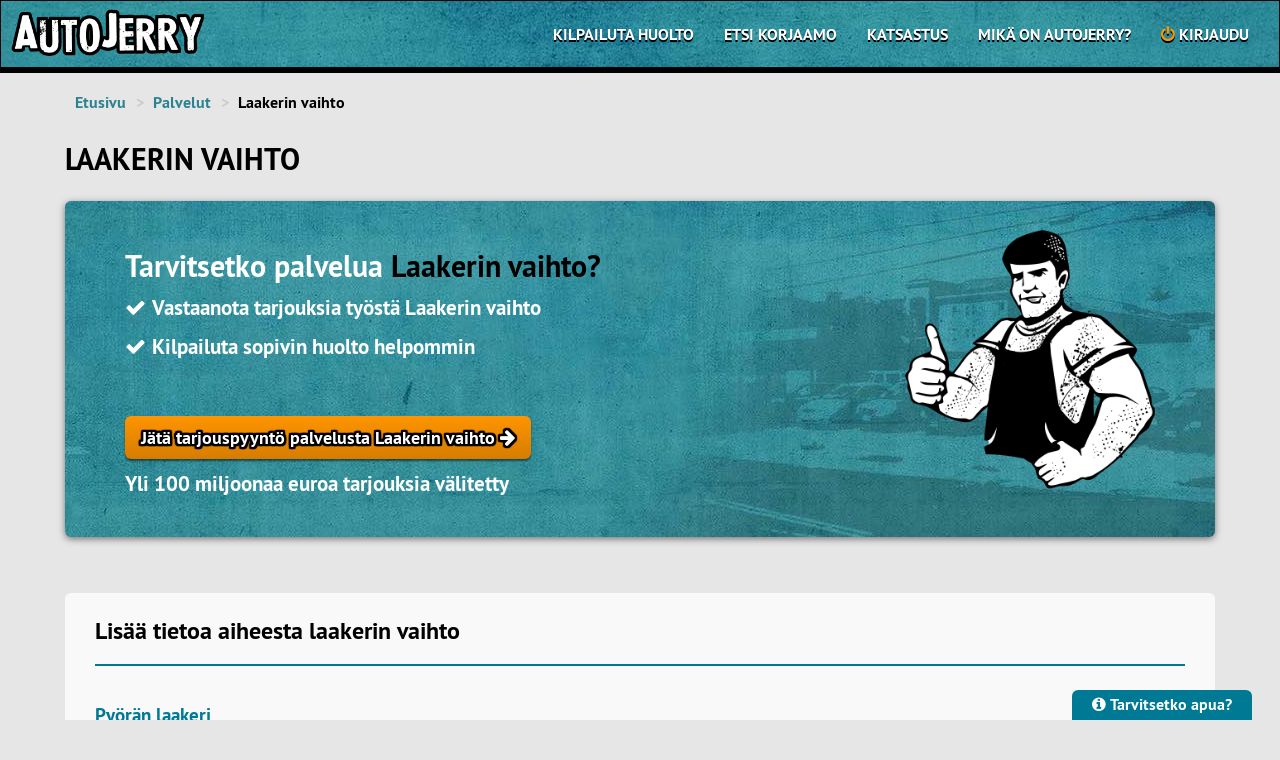

--- FILE ---
content_type: text/html; charset=utf-8
request_url: https://autojerry.fi/palvelut/laakerin-vaihto/
body_size: 15121
content:

<!doctype html>
<html lang="fi">
<head>
<meta http-equiv="Content-type" content="text/html; charset=utf-8">
<title>Laakerin vaihto – Kilpailuta paras | AutoJerry.fi</title>
<meta name="viewport" content="width=device-width, initial-scale=1.0 minimal-ui">
<meta name="keywords" content="etupyörän laakerin vaihto,takapyörän laakerin vaihto, pyörän laakerin vaihto">
<meta name="description" content="
Varaa Laakerin vaihto helposti netistä. Autojerryn avulla voit kilpailuttaa alueesi autokorjaamot. Klikkaa ja kilpailuta laakerin vaihto heti!
">
<meta name="ROBOTS" content="">

<link rel="canonical" href="https://autojerry.fi/palvelut/laakerin-vaihto/"/>

<!--Open Graph Markup-->
<meta property="og:title" content="AutoJerry.fi" />
<meta property="og:image" content="https://autojerry.fi/static/media/images/fb_og_image.png" />

<link rel="shortcut icon" href="/static/img/favicon.png">


<link rel="alternate" type="application/rss+xml" title="RSS" href="/blogi/feeds/rss/">
<link rel="alternate" type="application/atom+xml" title="Atom" href="/blogi/feeds/atom/">


<link rel="manifest" href="/static/manifest.json">

<!-- Ios web app -->
<link rel="apple-touch-icon" href="/static/media/images/mobile_icons/touch-icon-iphone.png">
<link rel="apple-touch-icon" sizes="76x76" href="/static/media/images/mobile_icons/touch-icon-ipad.png">
<link rel="apple-touch-icon" sizes="120x120" href="/static/media/images/mobile_icons/touch-icon-iphone-retina.png">
<link rel="apple-touch-icon" sizes="152x152" href="/static/media/images/mobile_icons/touch-icon-ipad-retina.png">
<link rel="apple-touch-icon" sizes="180x180" href="/static/media/images/mobile_icons/touch-icon-iphone6-plus.png">
<link rel="shortcut icon" sizes="196x196" href="/static/media/images/mobile_icons/icon-general-196.png">
<link rel="apple-touch-startup-image" href="/static/media/images/mobile_icons/ios-web-app-startup.png">
<meta name="apple-mobile-web-app-title" content="AutoJerry">

<link rel="stylesheet preload" href="/static/css/pt-sans/ptsans_regular/PTS55F-webfont.woff" as="font" type="font/woff" crossorigin>
<link rel="stylesheet preload" href="/static/css/pt-sans/ptsans_italic/PTS56F-webfont.woff" as="font" type="font/woff" crossorigin="anonymous">
<link rel="stylesheet preload" href="/static/css/pt-sans/ptsans_bolditalic/PTS76F-webfont.woff" as="font" type="font/woff" crossorigin="anonymous">
<link rel="stylesheet preload" href="/static/css/pt-sans/ptsans_bold/PTS75F-webfont.woff" as="font" type="font/woff" crossorigin="anonymous">
<link rel="stylesheet preload" href="/static/css/font-awesome-4.5.0/fonts/fontawesome-webfont.woff" as="font" type="font/woff" crossorigin="anonymous">
<link rel="stylesheet" href="/static/CACHE/css/b4a9f1c38419.css" type="text/css" />




<link rel="preload" as="image" href="/static/media/images/new/jumbotron_blue_with_cars.jpg">



	
		<!-- Google Tag Manager -->
		<script>(function(w,d,s,l,i){w[l]=w[l]||[];w[l].push({'gtm.start':
		new Date().getTime(),event:'gtm.js'});var f=d.getElementsByTagName(s)[0],
		j=d.createElement(s),dl=l!='dataLayer'?'&l='+l:'';j.async=true;j.src=
		'https://www.googletagmanager.com/gtm.js?id='+i+dl;f.parentNode.insertBefore(j,f);
		})(window,document,'script','dataLayer','GTM-M6XP45G');</script>
		<!-- End Google Tag Manager -->
	


<script type="text/javascript" src="/static/CACHE/js/61d3211cac29.js"></script>



<script type="text/javascript">
	(function () {
  		var loadAlmaAd = function (adDivId) {
    		if (window.ALMA && window.ALMA.ad && window.ALMA.ad.loadAd) {
      			window.ALMA.ad.loadAd(adDivId);
    		} else {
      			window.ALMA = window.ALMA || {};
      			window.ALMA.ad = window.ALMA.ad || {};
      			window.ALMA.ad.queue = window.ALMA.ad.queue || [];
      			window.ALMA.ad.queue.push(function () {
        			window.ALMA.ad.loadAd(adDivId);
      			});
      			if (console) console.log("ALMA missing ad load method. Add to queue.");
    		}
  		};
  		window.loadAlmaAd = loadAlmaAd;
	})();
</script>

<!--<script id="google-analytics-ga4" async src="https://www.googletagmanager.com/gtag/js?id=G-KXF58BL09R"></script>-->




<script type="text/javascript" crossorigin src="https://assets.tunnus.almamedia.fi/component/latest/lib/AlmaTunnusAuthHosted.js"></script>



<!--[if lt IE 9]>
<script src="/static/js/html5shiv.js"></script>
<script src="/static/js/respond.min.js"></script>
<![endif]-->



</head>

<body2></body2>
<body id="body">


	
		<!-- Google Tag Manager (noscript) -->
		<noscript><iframe src="https://www.googletagmanager.com/ns.html?id=GTM-M6XP45G"
		height="0" width="0" style="display:none;visibility:hidden"></iframe></noscript>
		<!-- End Google Tag Manager (noscript) -->
	

<div id="body-wrapper">
<div class="body-container">


<div class="navbar navbar-inverse" role="navigation">
<div class="container navbar-container-no-margin">
<div class="row">
<div class="navbar-header">
    <button type="button" class="navbar-toggle navbar-toggle-xs" data-toggle="collapse" data-target=".navbar-collapse">
        <span class="sr-only">Toggle Navigation</span>
        <span class="icon-bar"></span>
        <span class="icon-bar"></span>
        <span class="icon-bar"></span>
    </button>
	<a class="navbar-brand" href="/" title="Kilpailuta paras autokorjaamo"><img src="/static/media/images/autojerry_autokorjaamo_logo2.png" alt="Autokorjaamo ja autohuolto helpommin" class="navbar-logo" height="54"/></a>
    
</div>
<!-- <div class="navbar-collapse collapse navbar-bring-front pull-right"> -->
<div class="navbar-collapse collapse black-background pull-right hidden-xs">

	



	<ul class="nav navbar-nav">
		
		<li ><a href="/pyyda-tarjous/" class=""><strong>Kilpailuta huolto</strong></a></li>
		<script>
			$(document).ready(function () {
			function go_to_get_quotes(){
				var user = AlmaTunnus.getUser()
				var idToken = AlmaTunnus.getIdToken()
				var accessToken = AlmaTunnus.getAccessToken()
				if (user) {
				$.ajax({
					type: "POST",
					url: window.location.origin + almaTunnusConfig.backEndLoginPath,
					data: {"idToken": idToken, "email": user.email, "user" : user, "accessToken" : accessToken, 'csrfmiddlewaretoken': $('input[name="csrfmiddlewaretoken"]').val() },
					dataType: 'json',
				}).success(function (data) {window.location.replace(data.redirectUrl)});
				}
			}
			});
		</script>
		
		
			
			<li ><a href="/etsi-autokorjaamo/"><strong>Etsi korjaamo</strong></a></li>
			
			<li ><a href="/katsastus/"><strong>Katsastus</strong></a></li>
			

		
		
<!--<ul class="nav navbar-nav">--><li class="
               "
        id="tietoa"><a href="/tietoa/"
        >
            Mikä on AutoJerry?
            
        </a></li><!--</ul>-->
		
		
		
		
		<li ><a href="/kayttaja/kirjaudu/?next=/tarjouspyynnot/" class=""><i class="fa fa-power-off text-yellow-star"></i> <strong>Kirjaudu </strong></a></li>
	</ul>





</div>
</div>
</div>
</div>

<!-- Dropdown menu for xs-devices only -->
<div class="container navbar-container-no-margin hidden-lg hidden-md hidden-sm">
<div class="row">
<div class="navbar-collapse collapse black-background pull-right">
	



	<ul class="nav navbar-nav">
		
		<li ><a href="/pyyda-tarjous/" class=""><strong>Kilpailuta huolto</strong></a></li>
		<script>
			$(document).ready(function () {
			function go_to_get_quotes(){
				var user = AlmaTunnus.getUser()
				var idToken = AlmaTunnus.getIdToken()
				var accessToken = AlmaTunnus.getAccessToken()
				if (user) {
				$.ajax({
					type: "POST",
					url: window.location.origin + almaTunnusConfig.backEndLoginPath,
					data: {"idToken": idToken, "email": user.email, "user" : user, "accessToken" : accessToken, 'csrfmiddlewaretoken': $('input[name="csrfmiddlewaretoken"]').val() },
					dataType: 'json',
				}).success(function (data) {window.location.replace(data.redirectUrl)});
				}
			}
			});
		</script>
		
		
			
			<li ><a href="/etsi-autokorjaamo/"><strong>Etsi korjaamo</strong></a></li>
			
			<li ><a href="/katsastus/"><strong>Katsastus</strong></a></li>
			

		
		
<!--<ul class="nav navbar-nav">--><li class="
               "
        id="tietoa"><a href="/tietoa/"
        >
            Mikä on AutoJerry?
            
        </a></li><!--</ul>-->
		
		
		
		
		<li ><a href="/kayttaja/kirjaudu/?next=/tarjouspyynnot/" class=""><i class="fa fa-power-off text-yellow-star"></i> <strong>Kirjaudu </strong></a></li>
	</ul>




<script>
$(document).click(function (event) {
    var clickover = $(event.target);
    var $navbar = $(".navbar-collapse");
    var _opened = $navbar.hasClass("in");
    if (_opened === true && !clickover.hasClass("navbar-toggle")) {
        $navbar.collapse('hide');
    }
});
</script>

</div>
</div>
</div>


<div class="container" id="top_container">





	




<ul class="breadcrumb">
<li id="breadcrumb-menu-home"><a href="/">Etusivu</a></li><li id="breadcrumb-menu-palvelut"><a href="/palvelut/">Palvelut</a></li><li class="active">Laakerin vaihto</li>
</ul>



<h1>Laakerin vaihto</h1>

</div>

<div class="container" id="base_container">
<div class="row">



<div class="col-md-12 middle middle-base-container">
	

    

		<div class="jumbotron jumbotron-image box-shadow">
			
				<img src="/static/media/images/new/jerry_thumb.png" class="pull-right hidden-xs img-responsive" width="250"/>
			
			
				<h2 class=""><span class="color-white">Tarvitsetko palvelua</span>
				<span class="no-text-transform">Laakerin vaihto</span>?</h2>
				
				<p class="color-white"><i class="fa fa-check"></i> <strong>Vastaanota tarjouksia työstä Laakerin vaihto</strong></p>
 				<p class="color-white"><i class="fa fa-check"></i> <strong>Kilpailuta sopivin huolto helpommin</strong></p>
				

				<br>
				<p>
					
						<a href="/pyyda-tarjous/?ser=34" rel="nofollow" class="text-center btn btn-lg btn-warning btn-smalltext btn-wrap-text">Jätä tarjouspyyntö palvelusta Laakerin vaihto <i class="fa fa-arrow-right"></i></a>
						<p class="color-white"><strong>Yli 100 miljoonaa euroa tarjouksia välitetty</strong></p>
					
				</p>
			

		</div>
		<br>

		

	
	<div class="col-xs-12 info-box-white">
  		  <div class="col-xs-12">
  		    <h3 class="panel-name">
  		      Lisää tietoa aiheesta laakerin vaihto
  		    </h3>
	  		  <hr class="hr-bold hr-color-aj">
  		  </div>
  		  <div class="col-xs-12 work-description">
		  
			<h2>Py&ouml;r&auml;n laakeri</h2>
<p>Auton&nbsp;olkakappaleessa sijaitsee py&ouml;r&auml;n laakeri, joka mahdollistaa&nbsp;renkaan&nbsp;py&ouml;rimisen. Laakeri laakeroi vetoakselin tai py&ouml;r&auml;n navan py&ouml;r&auml;n tuentaan.&nbsp;</p>
<p>Py&ouml;r&auml;nlaakerit kuluvat ja rikkoontuvat ajan saatossa, jolloin laakerin joudutaan vaihtamaan. Yleens&auml; autoon vaihdetaan vain yksi rikkoontunut laakeri kerrallaan.</p>
<p>Hinnastostamme l&ouml;yd&auml;t suuntaa antavia hintoja laakereiden vaihdoille:&nbsp;<a href="/hinnat/etupyoran-laakerin-vaihto-hinta/" title="Etupy&ouml;r&auml;n laakerin vaihdon hinta">Etupy&ouml;r&auml;n laakerin vaihdon hinta</a>.&nbsp;</p>
<h2>Mist&auml; py&ouml;r&auml;n laakerin rikkoontumisen huomaa?</h2>
<p>Laakerin rikkoutuessa auton sis&auml;tiloihin alkaa ajon aikana kantautua tasaista meteli&auml; renkaiden suunnalta. &Auml;&auml;ni kovenee, mit&auml; kuluneempi laakeri on, ja jossain vaiheessa laakeri saattaa hajota kokonaan.</p>
<p>Laakeri kannattaa vaihtaa jo hyviss&auml; ajoin ennen lopullista rikkoontumista.</p>
		  	<p class=""><br><a href="/pyyda-tarjous/" class="btn btn-primary btn-wrap-text" rel="nofollow"><i  class="fa fa-arrow-right"></i> Aloita huoltoliikkeiden vertailu tästä</a></p>
			
			<p><small><a href="http://www.autowiki.fi/index.php/Py%C3%B6r%C3%A4nlaakeri" target="_blank">Lisää aiheesta</a></small></p>
			
		  
  		  </div>
  	</div>
	
	<br>

	<div id="kumppani-banneri-alue"></div>
    <div id="almad-parade-1" class="ad text-center">
		<script type="text/javascript">
		  	window.loadAlmaAd("almad-parade-1");
		</script>
	</div>

	





<div class="col-xs-12 panel panel-default">
  		  <div class="panel-heading row">
  		    <h4 class="panel-title">
  		      Asiakkaiden tarjouspyyntöjä
  		    </h4>
  		  </div>
  		  <div class="panel-body">

				<div id="request-carousel" class="carousel slide" data-ride="carousel">

					<div class="carousel-inner">
						

			    			<div class="item active text-center">
								<h4>Mazda 2 (2018) </h4>
								<p><p>Laakerit ja akselisto:<br />Takapyörän laakerin vaihto vasemmalle.</p>

<p></p></p>
                                                               
							</div>

						

			    			<div class="item  text-center">
								<h4>Volvo V70 (2009) </h4>
								<p><p>Laakerit ja akselisto:<br />Etupyörän laakerin vaihto oikealle.</p>

<p></p></p>
                                                               
							</div>

						

			    			<div class="item  text-center">
								<h4>Alfa Romeo Giulietta (2016) </h4>
								<p><p>Laakerit ja akselisto:<br />Alatukivarren pallonivel on välyksellinen oikealla. Pitäisi korjata / vaihtaa. Tämä tulikatsastuksesta</p>

<p></p></p>
                                                               
							</div>

						

			    			<div class="item  text-center">
								<h4>Volkswagen T6 TRANSPORTER (2017) </h4>
								<p><p>Laakerit ja akselisto:<br />Vasemman puolen koiranluun vaihto</p>

<p></p></p>
                                                               
							</div>

						

			    			<div class="item  text-center">
								<h4>Volkswagen Polo (2003) </h4>
								<p><p>Laakerit ja akselisto:<br />Lisäksi alatukivarren laakerointi</p>

<p></p></p>
                                                               
							</div>

						

			    			<div class="item  text-center">
								<h4>Volvo S60 (2011) </h4>
								<p><p>Laakerit ja akselisto:<br />Vetonivel suojakumi vaihto eteen molemmat puolet.</p>

<p>Ohjaus:<br />Auto täryttää, tasapainotus? Vai ohjauksessa jotain</p>

<p></p></p>
                                                               
							</div>

						

			    			<div class="item  text-center">
								<h4>Volkswagen T4 TRANSPORTER (1999) </h4>
								<p><p>Laakerit ja akselisto:<br />Vetoakselin vaihto ,pelkkä työ (akseli löytyy itseltä )</p>

<p></p></p>
                                                               
							</div>

						

			    			<div class="item  text-center">
								<h4>Mazda 3 (2004) </h4>
								<p><p>Huolto:<br />Määräaikaishuolto valmistajan huolto-ohjeiden mukaan.<br />-Auton kilometrilukema: 194000km;<br />-Edellinen huolto: 179000</p>

<p>Laakerit ja akselisto:<br />Vasemman alatukivarren vaihto. Osa minulla on jo tarvitsee vain asentaa.</p>

<p></p></p>
                                                               
							</div>

						

			    			<div class="item  text-center">
								<h4>Volkswagen Golf (2018) </h4>
								<p><p>Laakerit ja akselisto:<br />Etupyörien laakerien vaihto.</p>

<p></p></p>
                                                               
							</div>

						

			    			<div class="item  text-center">
								<h4>Skoda Octavia (2010) </h4>
								<p><p>Laakerit ja akselisto:<br />Takapyörän laakerin vaihto vasemmalle.</p>

<p></p></p>
                                                               
							</div>

						
					</div>

			 		<!-- Controls -->
			  		<a class="left " href="#request-carousel" role="button" data-slide="prev">
			  		  <i class="fa fa-chevron-left fa-2x"></i>
			  		</a>
			  		<a class="right pull-right" href="#request-carousel" role="button" data-slide="next">
			  		  <i class="fa fa-chevron-right fa-2x"></i>
			  		</a>

				</div>
		</div>
</div>
<p class="lead text-center"><a href="/pyyda-tarjous/" class="btn btn-warning btn-wrap-text" rel="nofollow">Jätä tarjouspyyntö ja vastaanota alueesi tarjoukset <i class="fa fa-arrow-right"></i></a></p>







	<div class="row">
		<div class="col-md-12 list-inline">
			<h4>Aiheeseen liittyviä sivuja</h4>
                        <p><a href="/hinnat/laakerin-vaihto-hinta/">Laakerin vaihto hinta</p>
			

<ul class="list-unstyled">

        
	<li ><a href="/palvelut/alatukivarren-laakerointi/" >Alatukivarren laakerointi</a></li>
        

        
	<li ><a href="/palvelut/alatukivarren-puslan-vaihto/" >Alatukivarren puslan vaihto </a></li>
        

        
	<li ><a href="/palvelut/etupyoran-laakerin-vaihto/" >Etupyörän laakerin vaihto</a></li>
        

        
	<li ><a href="/palvelut/kallistuksenvakaajan-vaihto/" >Kallistuksenvakaajan vaihto</a></li>
        

        
	<li ><a href="/palvelut/koiranluun-vaihto/" >Koiranluun vaihto</a></li>
        

        
	<li ><a href="/palvelut/laakerin-vaihto/" >Laakerin vaihto</a></li>
        

        
	<li ><a href="/palvelut/vetonivelen-vaihto/" >Vetonivelen vaihto</a></li>
        

	<li class="show_all_footer_items_li"><a style="cursor:pointer;" onclick="show_all_hidden_footer_items();">Näytä lisää <i class="fa fa-caret-down"></i></a></li>
</ul>




			<div class="">
				<br>
				<div class="fb-like" data-layout="button_count" data-action="like" data-show-faces="true" data-share="true"></div>
				<br>
			</div>
		</div>
	</div>


</div>



</div>
</div>
</div>








<div class="modal fade" id="webpush-modal" tabindex="-1" role="dialog" aria-hidden="true">
  <div class="modal-dialog">
    <div class="modal-content">
      <div class="modal-header">
        <button type="button" class="close" data-dismiss="modal" aria-hidden="true">&times;</button>
        <h3 class="modal-title" >Salli ilmoitukset</h3>
      </div>
      <div class="modal-body text-left" >
        <p>Napsauta selaimessa “<b>Salli</b>” saadaksesi ilmoitukset uusista tarjouksista ja viesteistä.<br></p>
      </div>
    </div>
  </div>
</div>

<div class="modal" id="cmp-settings-modal" tabindex="-1" role="dialog" aria-hidden="true">
	<div id="oil-preference-center"></div>
</div>

</div>






<footer>
<div class="container footer-body">
<div class="row">

	<div id="scroll2top" class="hidden-lg hidden-md scrollToTopContainer">
		<a href="#top" class="scrollToTop"><i class="fa fa-1x fa-arrow-circle-up text-white"></i> Takaisin ylös</a>
	</div>
	
	<div class="col-sm-3">
		<h4 id="footer-header1" class="footer-header" causesvalidation="false" type="button">
			Yhteystiedot
		</h4>
		<div id="footer-container1" class="footer-content-1">
			<address>
				<div class="hidden-xs">
					<a href="/" title="Varaa paras autokorjaamo"><img src="/static/media/images/autojerry_autokorjaamo_logo2.png" alt="Autokorjaamo ja autohuolto nopeasti" height="25"/></a><br>
				</div>
				<div class="hidden-lg hidden-md hidden-sm">
					<a href="/" title="Varaa paras autokorjaamo"><img src="/static/media/images/autojerry_autokorjaamo_logo2.png" alt="Autokorjaamo ja autohuolto nopeasti" height="35"/></a><br>
				</div>
				
					<a class="btn btn-primary btn-xs" href="/asiakaspalvelu" title="Apua AutoJerryä koskevissa kysymyksissä täältä!" style="margin-top:10px; font-style:normal;"><li style="padding-top:0px;">AutoJerryn asiakaspalvelu</li></a>
					<br>
				
				
				<br>
  				<!-- SoMe-icons for xs-mobile -->
  				<div class="hidden-xs">
					<a href="https://www.facebook.com/autojerry.fi" target="_blank" class="social-nav" title="AutoJerry Facebookissa"><i class="fa fa-2x fa-facebook-square"></i></a>
					<a href="https://www.instagram.com/autojerry/" target="_blank" class="social-nav" title="AutoJerry Instagramissa"><i class="fa fa-2x fa-instagram"></i></a>
					<a href="https://twitter.com/autojerry" target="_blank" class="social-nav" title="AutoJerry Twitterissä"><i class="fa fa-2x fa-twitter-square"></i></a>
					
					<!--<img src="/static/media/images/avainlippu_pieni.png" height="50" title="Autojerry.fi on Suomalaista palvelua"/>-->
				</div>
				<!-- Normal SoMe-icons -->
				<div class="hidden-lg hidden-md hidden-sm">
					<br>
					<a href="https://www.facebook.com/autojerry.fi" target="_blank" class="social-nav" title="AutoJerry Facebookissa"><i class="fa fa-3x fa-facebook-square"></i></a>
					<a href="https://www.instagram.com/autojerry/" target="_blank" class="social-nav" title="AutoJerry Instagramissa"><i class="fa fa-3x fa-instagram"></i></a>
					<a href="https://twitter.com/autojerry" target="_blank" class="social-nav" title="AutoJerry Twitterissä"><i class="fa fa-3x fa-twitter-square"></i></a>
					
					<!--<img src="/static/media/images/avainlippu_pieni.png" height="70" title="Autojerry.fi on Suomalaista palvelua"/>-->
				</div>
			</address>
		</div>
		<hr class="mobile-footer-hr hidden-lg hidden-md hidden-sm">
	</div>

	<div class="col-sm-3">
		<h4 id="footer-header2" class="footer-header" causesvalidation="false" type="button">
				Sivusto
		</h4>
		<div id="footer-container2" class="footer-content">
			
				

<div class=""><!--[class was before "nav-footer">--><ul class="list-unstyled footer-list"><li 
            id="footer-menu-hinnat"><a href="/hinnat/">Autohuolto hinnasto</a></li></ul><ul class="list-unstyled footer-list"><li 
            id="footer-menu-automerkit"><a href="/automerkit/">Automerkit</a></li></ul><ul class="list-unstyled footer-list"><li 
            id="footer-menu-auton-viat"><a href="/auton-viat/">Auton viat</a></li></ul><ul class="list-unstyled footer-list"><li 
            id="footer-menu-autokorjaamo"><a href="/autokorjaamo/">Autokorjaamot</a></li></ul><ul class="list-unstyled footer-list"><li 
            id="footer-menu-kokemuksia"><a href="/kokemuksia/">AutoJerry kokemuksia</a></li></ul><ul class="list-unstyled footer-list"><li 
            id="footer-menu-tietoa"><a href="/tietoa/">Mikä on AutoJerry?</a></li></ul><ul class="list-unstyled footer-list"><li class="active"
            id="footer-menu-palvelut"><a href="/palvelut/">Palvelut</a></li></ul><ul class="list-unstyled footer-list"><li 
            id="footer-menu-lisaa-autohuolto"><a href="/lisaa-autohuolto/">Tietoa korjaamoille</a></li></ul><ul class="list-unstyled footer-list"><li 
            id="footer-menu-blogi"><a href="/blogi/">Blogi</a></li></ul><ul class="list-unstyled footer-list"><li 
            id="footer-menu-medialle"><a href="/medialle/">Medialle</a></li></ul><ul class="list-unstyled footer-list"><li 
            id="footer-menu-tilastoja"><a href="/tilastoja/">Tilastojulkaisut</a></li></ul><ul class="list-unstyled footer-list"><li 
            id="footer-menu-tiimi"><a href="/tiimi/">Tiimi</a></li></ul><ul class="list-unstyled footer-list"><li 
            id="footer-menu--huoltopyynnot-"><a href="/huoltopyynnot/">Huoltopyyntöjä</a></li></ul><ul class="list-unstyled footer-list"><li 
            id="footer-menu-huoltorahoitus"><a href="/huoltorahoitus/">Huoltorahoitus</a></li></ul><ul class="list-unstyled footer-list"><li 
            id="footer-menu-mainostajalle"><a href="/mainostajalle/">Mainostajalle</a></li></ul></div>
			
			
			<ul class="list-unstyled footer-list"><li id="footer-menu-yhteistyo"><a onclick="$('.footer-menu-yhteistyo').toggle();" style="cursor:pointer;" title="Menossa mukana">Menossa mukana</a></li>
			<div class="footer-menu-yhteistyo" style="display:none;">
			<li>- <a href="/yhteistyossa" title="Menossa mukana">Yhteistyössä -sivu</a></li>
            
            <li>- <a href="https://www.valokuvaajat.fi/" title="Valokuvaaja">Valokuvaajat</a>.fi</li>
            
            
			</div>
			</ul>
			
		</div>
		<hr class="mobile-footer-hr hidden-lg hidden-md hidden-sm">
	</div>
	
	<div class="col-sm-3">
		<h4 id="footer-header3" class="footer-header" causesvalidation="false" type="button">
			Suositut palvelut
		</h4>
		<div id="footer-container3" class="footer-content">
			

<ul class="list-unstyled">

        
        <li ><a href="/hinnat/agm-akku-hinta/" >AGM akku</a></li>
        

        
        <li ><a href="/hinnat/akun-vaihto-hinta/" >Akun vaihto</a></li>
        

        
        <li ><a href="/hinnat/alatukivarren-vaihto-hinta/" >Alatukivarren vaihto</a></li>
        

        
        <li ><a href="/hinnat/automaattivaihteiston-oljynvaihto-hinta/" >Automaattivaihteiston öljynvaihto</a></li>
        

        
        <li ><a href="/hinnat/auton-lisavarusteet-hinta/" >Auton lisävarusteet</a></li>
        

        
        <li ><a href="/hinnat/auton-maalaus-hinta/" >Auton maalaus</a></li>
        

        
        <li ><a href="/hinnat/auton-naarmujen-korjaus-hinta/" >Auton naarmujen korjaus</a></li>
        

        
        <li ><a href="/hinnat/auton-optimointi-hinta/" >Auton optimointi</a></li>
        

        
        <li ><a href="/hinnat/auton-vahaus-hinta/" >Auton vahaus</a></li>
        

        
        <li ><a href="/hinnat/auton-vianetsinta-hinta/" >Auton vianetsintä</a></li>
        

        
        <li ><a href="/hinnat/vuosihuolto-hinta/" >Auton vuosihuolto</a></li>
        

        
        <li ><a href="/hinnat/egr-venttiilin-puhdistus-hinta/" >EGR venttiilin puhdistus</a></li>
        

        
        <li ><a href="/hinnat/hinauspalvelu-hinta/" >Hinauspalvelu</a></li>
        

        
        <li ><a href="/hinnat/hiukkassuodattimen-puhdistus-hinta/" >Hiukkassuodattimen puhdistus</a></li>
        

        
        <li ><a href="/hinnat/hiukkassuodattimen-vaihto-hinta/" >Hiukkassuodattimen vaihto</a></li>
        

        
        <li class="initially_hidden"><a href="/hinnat/hybridiakun-korjaus-hinta/" >Hybridiakun korjaus</a></li>
        

        
        <li class="initially_hidden"><a href="/hinnat/ilmastointihuolto-hinta/" >Ilmastointihuolto</a></li>
        

        
        <li class="initially_hidden"><a href="/hinnat/iskunvaimentimien-vaihto-hinta/" >Iskunvaimentimien vaihto</a></li>
        

        
        <li class="initially_hidden"><a href="/hinnat/jakohihnan-vaihto-hinta/" >Jakohihnan vaihto</a></li>
        

        
        <li class="initially_hidden"><a href="/hinnat/jarruhuolto-hinta/" >Jarruhuolto</a></li>
        

        
        <li class="initially_hidden"><a href="/hinnat/jarrujen-ilmaus-hinta/" >Jarrujen ilmaus</a></li>
        

        
        <li class="initially_hidden"><a href="/hinnat/jarrulevyjen-vaihto-hinta/" >Jarrulevyjen vaihto</a></li>
        

        
        <li class="initially_hidden"><a href="/hinnat/jarrunesteen-vaihto-hinta/" >Jarrunesteen vaihto</a></li>
        

        
        <li class="initially_hidden"><a href="/hinnat/jarrupalojen-vaihto-hinta/" >Jarrupalojen vaihto</a></li>
        

        
        <li class="initially_hidden"><a href="/hinnat/katsastus-hinta/" >Katsastus</a></li>
        

        
        <li class="initially_hidden"><a href="/hinnat/kesarenkaat-hinta/" >Kesärenkaat</a></li>
        

        
        <li class="initially_hidden"><a href="/hinnat/kesarenkaiden-vaihto-hinta/" >Kesärenkaiden vaihto</a></li>
        

        
        <li class="initially_hidden"><a href="/hinnat/kitkarenkaat-hinta/" >Kitkarenkaat</a></li>
        

        
        <li class="initially_hidden"><a href="/hinnat/kolarikorjaus-hinta/" >Kolarikorjaus</a></li>
        

        
        <li class="initially_hidden"><a href="/hinnat/kytkimen-vaihto-hinta/" >Kytkimen vaihto</a></li>
        

        
        <li class="initially_hidden"><a href="/hinnat/kytkinremontti-hinta/" >Kytkinremontti</a></li>
        

        
        <li class="initially_hidden"><a href="/hinnat/laakerin-vaihto-hinta/" >Laakerin vaihto</a></li>
        

        
        <li class="initially_hidden"><a href="/hinnat/lammityslaitteen-moottorin-vaihto-hinta/" >Lämmityslaitteen moottorin vaihto</a></li>
        

        
        <li class="initially_hidden"><a href="/hinnat/lammityslaitteen-puhaltimen-vaihto-hinta/" >Lämmityslaitteen puhaltimen vaihto</a></li>
        

        
        <li class="initially_hidden"><a href="/hinnat/lasinpyyhkijan-moottorin-vaihto-hinta/" >Lasinpyyhkijän moottorin vaihto</a></li>
        

        
        <li class="initially_hidden"><a href="/hinnat/laturin-hihnan-vaihto-hinta/" >Laturin hihnan vaihto</a></li>
        

        
        <li class="initially_hidden"><a href="/hinnat/lohkolammittimen-asennus-hinta/" >Lohkolämmittimen asennus</a></li>
        

        
        <li class="initially_hidden"><a href="/hinnat/maaraaikaishuolto-hinta/" >Määräaikaishuolto</a></li>
        

        
        <li class="initially_hidden"><a href="/hinnat/manuaalivaihteiston-oljynvaihto-hinta/" >Manuaalivaihteiston öljynvaihto</a></li>
        

        
        <li class="initially_hidden"><a href="/hinnat/nastarenkaat-hinta/" >Nastarenkaat</a></li>
        

        
        <li class="initially_hidden"><a href="/hinnat/nelipyorasuuntaus-hinta/" >Nelipyöräsuuntaus</a></li>
        

        
        <li class="initially_hidden"><a href="/hinnat/oljynvaihto-hinta/" >Öljynvaihto</a></li>
        

        
        <li class="initially_hidden"><a href="/hinnat/optima-akku-hinta/" >Optima akku</a></li>
        

        
        <li class="initially_hidden"><a href="/hinnat/pakoputken-korjaus-hinta/" >Pakoputken korjaus</a></li>
        

        
        <li class="initially_hidden"><a href="/hinnat/rengashotelli-hinta/" >Rengashotelli</a></li>
        

        
        <li class="initially_hidden"><a href="/hinnat/renkaanvaihto-hinta/" >Renkaanvaihto</a></li>
        

        
        <li class="initially_hidden"><a href="/hinnat/renkaiden-vaihto-hinta/" >Renkaiden vaihto</a></li>
        

        
        <li class="initially_hidden"><a href="/hinnat/ruostekorjaus-hinta/" >Ruostekorjaus</a></li>
        

        
        <li class="initially_hidden"><a href="/hinnat/ruostesuojaus-hinta/" >Ruostesuojaus</a></li>
        

        
        <li class="initially_hidden"><a href="/hinnat/sisatilanlammittimen-asennus-hinta/" >Sisätilanlämmittimen asennus</a></li>
        

        
        <li class="initially_hidden"><a href="/hinnat/talvirenkaat-hinta/" >Talvirenkaat</a></li>
        

        
        <li class="initially_hidden"><a href="/hinnat/tuulilasin-korjaus-hinta/" >Tuulilasin korjaus</a></li>
        

        
        <li class="initially_hidden"><a href="/hinnat/tuulilasin-vaihto-hinta/" >Tuulilasin vaihto</a></li>
        

        
        <li class="initially_hidden"><a href="/hinnat/vaihdelaatikon-korjaus-hinta/" >Vaihdelaatikon korjaus</a></li>
        

        
        <li class="initially_hidden"><a href="/hinnat/vaihteistooljyn-vaihto-hinta/" >Vaihteistoöljyn vaihto</a></li>
        

        
        <li class="initially_hidden"><a href="/hinnat/Vauriokorjaus-hinta/" >Vauriokorjaus</a></li>
        

        
        <li class="initially_hidden"><a href="/hinnat/vetokoukun-asennus-hinta/" >Vetokoukun asennus</a></li>
        

        
        <li class="initially_hidden"><a href="/hinnat/vetonivelen-vaihto-hinta/" >Vetonivelen vaihto</a></li>
        

        
        <li class="initially_hidden"><a href="/hinnat/vikakoodien-luku-hinta/" >Vikakoodien luku</a></li>
        

        
        <li class="initially_hidden"><a href="/hinnat/webaston-asennus-hinta/" >Webaston asennus</a></li>
        

	<li class="show_all_footer_items_li"><a style="cursor:pointer;" onclick="show_all_hidden_footer_items();">Näytä lisää <i class="fa fa-caret-down"></i></a></li>
</ul>




		</div>
		<hr class="mobile-footer-hr hidden-lg hidden-md hidden-sm">
	</div>

	<div class="col-sm-3">
		<h4 id="footer-header4" class="footer-header" causesvalidation="false" type="button">
			Suositut kaupungit
		</h4>
		<div id="footer-container4" class="footer-content">
			

<ul class="list-unstyled">

	<li><a href="/palvelut/laakerin-vaihto/espoo/">Laakerin vaihto Espoo</a></li>

	<li><a href="/palvelut/laakerin-vaihto/hameenlinna/">Laakerin vaihto Hämeenlinna</a></li>

	<li><a href="/palvelut/laakerin-vaihto/helsinki/">Laakerin vaihto Helsinki</a></li>

	<li><a href="/palvelut/laakerin-vaihto/hyvinkaa/">Laakerin vaihto Hyvinkää</a></li>

	<li><a href="/palvelut/laakerin-vaihto/jarvenpaa/">Laakerin vaihto Järvenpää</a></li>

	<li><a href="/palvelut/laakerin-vaihto/joensuu/">Laakerin vaihto Joensuu</a></li>

	<li><a href="/palvelut/laakerin-vaihto/jyvaskyla/">Laakerin vaihto Jyväskylä</a></li>

	<li><a href="/palvelut/laakerin-vaihto/kajaani/">Laakerin vaihto Kajaani</a></li>

	<li><a href="/palvelut/laakerin-vaihto/kemi/">Laakerin vaihto Kemi</a></li>

	<li><a href="/palvelut/laakerin-vaihto/kerava/">Laakerin vaihto Kerava</a></li>

	<li><a href="/palvelut/laakerin-vaihto/kokkola/">Laakerin vaihto Kokkola</a></li>

	<li><a href="/palvelut/laakerin-vaihto/kouvola/">Laakerin vaihto Kouvola</a></li>

	<li><a href="/palvelut/laakerin-vaihto/kuopio/">Laakerin vaihto Kuopio</a></li>

	<li><a href="/palvelut/laakerin-vaihto/lahti/">Laakerin vaihto Lahti</a></li>

	<li><a href="/palvelut/laakerin-vaihto/lappeenranta/">Laakerin vaihto Lappeenranta</a></li>

	<li><a href="/palvelut/laakerin-vaihto/lohja/">Laakerin vaihto Lohja</a></li>

	<li><a href="/palvelut/laakerin-vaihto/mikkeli/">Laakerin vaihto Mikkeli</a></li>

	<li><a href="/palvelut/laakerin-vaihto/oulu/">Laakerin vaihto Oulu</a></li>

	<li><a href="/palvelut/laakerin-vaihto/pori/">Laakerin vaihto Pori</a></li>

	<li><a href="/palvelut/laakerin-vaihto/porvoo/">Laakerin vaihto Porvoo</a></li>

	<li><a href="/palvelut/laakerin-vaihto/raisio/">Laakerin vaihto Raisio</a></li>

	<li><a href="/palvelut/laakerin-vaihto/riihimaki/">Laakerin vaihto Riihimäki</a></li>

	<li><a href="/palvelut/laakerin-vaihto/rovaniemi/">Laakerin vaihto Rovaniemi</a></li>

	<li><a href="/palvelut/laakerin-vaihto/salo/">Laakerin vaihto Salo</a></li>

	<li><a href="/palvelut/laakerin-vaihto/seinajoki/">Laakerin vaihto Seinäjoki</a></li>

	<li><a href="/palvelut/laakerin-vaihto/tampere/">Laakerin vaihto Tampere</a></li>

	<li><a href="/palvelut/laakerin-vaihto/turku/">Laakerin vaihto Turku</a></li>

	<li><a href="/palvelut/laakerin-vaihto/tuusula/">Laakerin vaihto Tuusula</a></li>

	<li><a href="/palvelut/laakerin-vaihto/vaasa/">Laakerin vaihto Vaasa</a></li>

	<li><a href="/palvelut/laakerin-vaihto/vantaa/">Laakerin vaihto Vantaa</a></li>

</ul>


		</div>
		<hr class="mobile-footer-hr hidden-lg hidden-md hidden-sm">
	</div>

	

</div>

<div class="row footer-lower" style="margin-bottom: 20px;">
	<hr class="hidden-xs">
	<div class="col-sm-6">
		<a href="/terms/" rel="nofollow" target="_blank" class="text-white" onclick="window.open(this.href, '', 'scrollbars=yes,width=1000,height=790,resizable=yes'); return false;">
			Käyttöehdot
		</a> -
		
		<a href="https://www.almamedia.fi/tietosuoja/" class="text-white" target="_blank" rel="nofollow">Tietosuoja</a> -
                <a class="text-white alma-cmpv2-settings-link" href="#almacmp-modal-two" style="display: none;">Evästeasetukset</a>
		
		- <a href="mailto:asiakaspalvelu@autojerry.fi?subject=Ilmoitus%20laittomasta%20sisällöstä%20sivulla&body=Kerro%20millä%20sivulla%20laiton%20sisältö%20sijaitsee:%0D%0Ahttps://autojerry.fi/palvelut/laakerin-vaihto/%0D%0A%0D%0AKerro%20mikä%20sisältö%20sivulla%20on%20laitonta:%0D%0A%0D%0A%0D%0AKerro%20miksi%20kyseinen%20sisältö%20on%20laitonta:%0D%0A" class="text-white">Ilmoita laittomasta sisällöstä</a>
		
	</div>
	<div class="col-sm-6">
		<span class="pull-right hidden-xs">© 2026 Alma Media Finland Oy</span>
		<span class="visible-xs">© 2026 Alma Media Finland Oy</span>
	</div>
</div>
</div>

<div class="footer-alma-footer">
	<div id="aj_alma_footer_container" class="container">
	</div>
</div>


</footer>




<!-- Facebook Pixel Code -->
<script id="fb-pixel">
// Function to disable Facebook Pixel if neccessary CMP v2 purposes and non TCF vendor are not accepted
function switchFacebookPixel(consentData, vendorData) {
	standard_purpose1 = consentData.detail.standard["1"];
	standard_purpose4 = consentData.detail.standard["4"];
	standard_purpose7 = consentData.detail.standard["7"];
    non_tcf_vendor1 = vendorData["1"];
    if (standard_purpose1 == true && standard_purpose4 == true && standard_purpose7 == true && non_tcf_vendor1 == true) {
    	var existing_script_tag = document.getElementById( 'fb-pixel-noscript' );
    	if (existing_script_tag === null) {
        	var script_tag = document.getElementById( 'fb-pixel' );
            var noscript_tag = document.createElement( 'noscript' );
            noscript_tag.id='fb-pixel-noscript';
			script_tag.parentNode.insertBefore( noscript_tag, script_tag.nextSibling );
			var img_tag = document.createElement( 'img' );
			img_tag.height='1';
			img_tag.width='1';
			img_tag.style='display:none';
			img_tag.src='https://www.facebook.com/tr?id=1501209893454435&ev=PageView&noscript=1';
			noscript_tag.appendChild(img_tag);
		}
		var existing_script_tag2 = document.getElementById( 'fb-pixel-noscript2' );
    	if (existing_script_tag2 === null) {
        	var script_tag = document.getElementById( 'fb-pixel' );
            var noscript_tag = document.createElement( 'noscript' );
            noscript_tag.id='fb-pixel-noscript2';
			script_tag.parentNode.insertBefore( noscript_tag, script_tag.nextSibling );
			var img_tag = document.createElement( 'img' );
			img_tag.height='1';
			img_tag.width='1';
			img_tag.style='display:none';
			img_tag.src='https://www.facebook.com/tr?id=538612771435604&ev=PageView&noscript=1';
			noscript_tag.appendChild(img_tag);
		}
		if (typeof fbq === 'undefined') {
    		!function(f,b,e,v,n,t,s){if(f.fbq)return;n=f.fbq=function(){n.callMethod?
			n.callMethod.apply(n,arguments):n.queue.push(arguments)};if(!f._fbq)f._fbq=n;
			n.push=n;n.loaded=!0;n.version='2.0';n.queue=[];t=b.createElement(e);t.async=!0;
			t.src=v;s=b.getElementsByTagName(e)[0];s.parentNode.insertBefore(t,s)}(window,
			document,'script','https://connect.facebook.net/en_US/fbevents.js');
			fbq('init', '1501209893454435'); // Insert your pixel ID here.
			fbq('track', 'PageView');
			console.log("Facebook Pixel activated!");
		}
		if (typeof fbq2 === 'undefined') {
			!function(f,b,e,v,n,t,s)
			{if(f.fbq2)return;n=f.fbq2=function(){n.callMethod?
			n.callMethod.apply(n,arguments):n.queue.push(arguments)};
			if(!f._fbq2)f._fbq2=n;n.push=n;n.loaded=!0;n.version='2.0';
			n.queue=[];t=b.createElement(e);t.async=!0;
			t.src=v;s=b.getElementsByTagName(e)[0];
			s.parentNode.insertBefore(t,s)}(window, document,'script',
			'https://connect.facebook.net/en_US/fbevents.js');
			fbq2('init', '538612771435604');
			fbq2('track', 'PageView');
                        console.log("Facebook Pixel2 activated!");
		}
    } else {
        $("script[src*='connect.facebook.net']").remove();
        $("noscript[id='fb-pixel-noscript']").html("");
		$("noscript[id='fb-pixel-noscript2']").html("");
        console.log("Facebook Pixel disabled!");
    }
}
</script>


<noscript><img height="1" width="1" style="display:none"
src="https://www.facebook.com/tr?id=538612771435604&ev=PageView&noscript=1"
/></noscript>
<!-- End Meta Pixel Code -->
<!-- End Facebook Pixel Code -->


    






<!-- Segment Pixel - AutoJerryn sivuilla käyneille Retargeting_1x1 - DO NOT MODIFY -->
<img src="https://secure.adnxs.com/seg?add=26716525&t=2" width="1" height="1" />
<!-- End of Segment Pixel -->






<!--</footer>-->









<div class="modal text-left fade" id="exitPopupModal" tabindex="-1" role="dialog" aria-hidden="true">
  <div class="modal-dialog" style="margin-top:50px;">
    <div class="modal-content">
    <div class="modal-header">
        <p><button type="button" class="close" data-dismiss="modal" aria-hidden="true">&times;</button></p>
        <h2 class="text-center">Odota!</h2>
    </div>

      <div class="modal-body text-center">
          <p style="font-size:16px">Tiesithän, että AutoJerry on autoilijalle <b>ilmainen</b> palvelu!</p>
          <p style="font-size:16px">Yli <b>500 000</b> suomalaista käyttää AutoJerryä ja säästää jopa <b>40%</b> huoltokuluissa.</p>

          <br>
          <div class="col-xs-5 pull-right"><img src="/static/media/images/katsastus/peukku_small.png" class="" style="max-height:130px;"/></div>
          <p><a href="/pyyda-tarjous/" class="btn btn-warning btn-lg" onclick='internalClick("Exit popup mene kilpailuttamaan");'>Kilpailuta tarjoukset tästä <i class="fa fa-arrow-right"></i> </a></p>

          <div class="clearfix"></div>

      </div>
    </div>
  </div>
</div>










<script>
$(document).ready(function() {

	if (getUrlParameter('gclid') !== undefined) {
		var days = 7
		createCookie("google_gclid", getUrlParameter('gclid'), days)
	}
});

</script>









<!-- Script for mobile screens scroll2top-button, #Ari -->
<script>
$(document).ready(function(){
	
	//Check to see if the window is top if not then display button
	$(window).scroll(function(){
		if ($(this).scrollTop() > 500) {
			$('.scrollToTop').fadeIn();
		} else {
			$('.scrollToTop').fadeOut();
		}
	});
	
	//Click event to scroll to top
	$('.scrollToTop').click(function(){
		$('html, body').animate({scrollTop : 0},800);
		return false;
	});
	
});
</script>

<!-- Mobile only footer menus, #Ari -->
<script>
$( document ).ready(function() {
	if($(window).width() < 768) {
		// $('.footer-content-1').show();
		$('.footer-content-1').css('display','block');
   	// $('.footer-content').hide();
   	$('.footer-content').css('display','none');
    }
    else {
    	$('.footer-content-1').show();
    	$('.footer-content').show();
  	}
});

$("#footer-header1").click(function(){
	$("#footer-container1").toggle("slow", function(){ $('#footer-container1').css('overflow','visible') });
});

$("#footer-header2").click(function(){
	$("#footer-container2").toggle("slow", function(){ $('#footer-container2').css('overflow','visible') });
});

$("#footer-header3").click(function(){
	$("#footer-container3").toggle("slow", function(){ $('#footer-container3').css('overflow','visible') });
});

$("#footer-header4").click(function(){
	$("#footer-container4").toggle("slow", function(){ $('#footer-container4').css('overflow','visible') });
});
</script>


<script>
// Copy to clipboard
$("#copyToClipboardButton").on("click", function() {
    copyToClipboard($("#copyTargetElement"));
});

function copyToClipboard(e) {
    var $temporary_element = $("<input>");
    $("body").append($temporary_element);
    $temporary_element.val($(e).val()).select();
    document.execCommand("copy");
    $temporary_element.remove();
    $('#copyToClipboardButton').html('Kopioitu');
}

</script>


<script>
if ('serviceWorker' in navigator) {
  window.addEventListener('load', function() {
    navigator.serviceWorker.register("https://autojerry.fi/service-worker.js").then(function(registration) {
      // Registration was successful
      console.log('ServiceWorker registration successful with scope: ', registration.scope);
    }).catch(function(err) {
      // registration failed :(
      console.log('ServiceWorker registration failed: ', err);
    });
  });
}

window.addEventListener('beforeinstallprompt', function(e) {
  // beforeinstallprompt Event fired
  var ua = navigator.userAgent.toLowerCase(),
  platform = navigator.platform.toLowerCase();
  platformName = ua.match(/ip(?:ad|od|hone)/) ? 'ios' : (ua.match(/(?:webos|android)/) || platform.match(/mac|win|linux/) || ['other'])[0],
  isMobile = /ios|android|webos/.test(platformName);
  if (isMobile) {
  	//$("body").hide();
  	//$("body").before("<body2 id='extra-body-message'><h1 style='margin:20px; font-size:28px;' class='text-center'>Hei ! <br>Nyt voit <b>parantaa</b> AutoJerryn käytettävyyttä lisäämällä palvelun kotinäytöllesi yhdellä klikkauksella.<br><small class='text-black'>T: AutoJerryn tiimi</small></h1><h2 class='text-center'><span ><i class='fa fa-3x fa-arrow-down'></i></span></h2></body>");
  }

  // e.userChoice will return a Promise. 
  // For more details read: https://developers.google.com/web/fundamentals/getting-started/primers/promises
  e.userChoice.then(function(choiceResult) {

    console.log(choiceResult.outcome);
	//$("body2").remove();
	//  $("body").show();
    if(choiceResult.outcome == 'dismissed') {
      console.log('User cancelled home screen install');

    }
    else {
      console.log('User added to home screen');
    }


  });
});

</script>



<script>
// Hidden footer items in long lists
$(document).ready(function () {
	$(".initially_hidden").hide();
});
function show_all_hidden_footer_items(){
	$(".initially_hidden").show();
	$(".show_all_footer_items_li").hide()
};
</script>






<!-- System messages (Kirjauduit sisään) etc. fading automatically -->
<script>
$(document).ready(function() {
        // messages timeout for 12 sec
        setTimeout(function() {
            $('.messages').fadeOut('slow');
        }, 12000); // <-- time in milliseconds, 1000 =  1 sec

        // delete message
        $('.del-msg').live('click',function(){
            $('.del-msg').parent().attr('style', 'display:none;');
        })
});
</script>










	

<div class="cs-popup panel panel-default box-shadow">
    <div class="cs-popup-heading"><i class="fa fa-info-circle"></i> Tarvitsetko apua AutoJerryn käytössä? <i class="fa fa-times cs-popup-close pull-right" title="Sulje"></i></div>
    <div class="panel-body">
        
            Voit aloittaa palvelun käytön jättämällä <br>
            <a href="/pyyda-tarjous/" title="Kilpailuta korjaamot tästä"><strong>uuden tarjouspyynnön täältä >></strong></a><br>
            <br>Jo yli 500 000 suomalaista käyttää AutoJerryä auton huoltamiseen!<br>
            <br>
            Mikäli mieltäsi askarruttaa jokin, katso <a href="/asiakaspalvelu"><strong>Asiakaspalvelu-sivumme</strong></a> josta löydät vastauksia usein kysyttyihin kysymyksiin.
        
    </div>
    <div class="cs-popup-triangle btm-right-in"></div>
</div>
<img class="cs-popup-aj-head" style="z-index: 10000;" onclick="closeForm()" src="/static/media/images/autojerry-popup-head.png" title="Sulje">
<button class="cs-popup-btn hidden-xs" onclick="openForm()" title="Tarvitsetko apua AutoJerryn käytössä?"><i class="fa fa-info-circle"></i> Tarvitsetko apua?</button>
<script>
    document .querySelector(".cs-popup-btn").addEventListener("click", openForm);
    document.querySelector(".cs-popup-close").addEventListener("click", closeForm);
    function openForm() {
        $(".cs-popup-aj-head").slideDown(200);
        document.querySelector(".cs-popup-aj-head").style.display = "block";
        document.querySelector(".cs-popup-btn").style.display = "none";
        setTimeout(function () {
        $(".cs-popup").fadeIn("fast");
        document.querySelector(".cs-popup").style.display = "block";
        }, 250);
    }
    function closeForm() {
        document.querySelector(".cs-popup-aj-head").style.display = "none";
        document.querySelector(".cs-popup").style.display = "none";
        document.querySelector(".cs-popup-btn").style.display = "block";
    }
</script>

<script>
$(document).ready(function () {
	$("#send-customer-service-message-form").submit(function(e) {
	        e.preventDefault();
	        $("#send-customer-service-message-form").hide()
	        var select = $("#send-customer-service-select").val()
	        var message = $("#send-customer-service-message").val()
			$.ajax({
        	    type: "POST",
        	    url: "/yritys/laheta-viesti-asiakaspalveluun/",
        	    data: { 'select': select, 'message' : message, 'csrfmiddlewaretoken': "MaV6XViGsbMsBtHYJ6x0HoFbevsuKMoLW4RjGy92x2MX5xC8KMpQ2ULPJRtHVg3E" },
        	    dataType: 'json',
        	}).success(function (data) {
        	    console.log('customer service form successfully sent');
        	    $("#customer-sevice-message-success").show()
        	});
	});
});
</script>




<script>
// Autotalli campaign
$(document).ready(function() {

	if (document.referrer.toLowerCase().indexOf("autotalli.com") >= 0) {
		if (getUrlParameter('aj_campaign')=='myyntitarkastus'){
			var days = 7
			createCookie("aj_campaign", "autotalli.com myyntitarkastus", days)
		}
	}
});

</script>

<!--<script>
$(document).ready(function () {
	$("#kumppani-banneri-alue").load("/upotettu-kumppani-banneri/")
});
</script>-->


<script>
    window.addEventListener( "message",
      function (e) {
            if(e.origin !== 'B'){ return; }
            alert(e.data);
      },
      false);
</script>

<script>
	// Alma CMP v2 implementation ---------- //

    // Check if Alma CMP v2 is available
    window.addEventListener('alma_cmp_v2_available', function () {
        console.log('AUTOJERRY: ALMA CMP V2 AVAILABLE!');
    }, false);

    // Holds state
	var consentIsSet = false;

    // Public variables for neccessary purposes and vendors to check
    var standard_purpose1;
    var standard_purpose4;
    var standard_purpose7;
    var standard_purpose8;
    var standard_purpose9;
    var non_tcf_vendor1;
    var non_tcf_vendor3;
    var non_tcf_vendor9;
    var non_tcf_vendor14;

    function handleConsentLogic(consentData) {
    	window.ALMA.cmpV2.getNonTCFVendorConsents(function(vendorData) {
      		// Log purposes and vendors for development and debugging
            dissectCMPconsentData(consentData, vendorData);
            
            
            	
            		
            			
            				// Handle Facebook Pixel
            				switchFacebookPixel(consentData, vendorData);
            			
            		
            	
            
            
            // If current page is Katsastus-page send data also to KH
            
            
            	// Handle FIAM-measurement
            	switchFIAMscript();
        	
    	});

    	if (!consentIsSet) {
      		// Use repetitive listener function only once
      		window.removeEventListener(
        		"alma_cmp_v2_consents_available_repetitive",
        		handleConsentLogic,
        		false
      		);
      		// Set listener to read possible consent changes user might do
      		window.addEventListener(
        		"alma_cmp_v2_has_optedin",
        		handleConsentLogic,
        		false
      		);
      		consentIsSet = true;
      		console.log("AUTOJERRY: consentIsSet: " + consentIsSet);
    	}
  	}

  	// Set listener to read the level of consent on page load
  	window.addEventListener(
    	"alma_cmp_v2_consents_available_repetitive",
    	handleConsentLogic,
    	false
  	);

     // Function to check and log neccessary Alma CMP purposes and vendors
    function dissectCMPconsentData(consentData, vendorData) {
        console.log("Standard purpose 1: " + consentData.detail.standard["1"]);
        console.log("Standard purpose 4: " + consentData.detail.standard["4"]);
        console.log("Standard purpose 7: " + consentData.detail.standard["7"]);
        console.log("Standard purpose 8: " + consentData.detail.standard["8"]);
        console.log("Standard purpose 9: " + consentData.detail.standard["9"]);
        console.log("Non TCF vendor 1, Facebook: " + vendorData["1"]);
        console.log("Non TCF vendor 3, Google: " + vendorData["3"]);
        console.log("Non TCF vendor 9, Twitter: " + vendorData["9"]);
        //console.log("Non TCF vendor 14, AudienceProject: " + vendorData["14"]);
    }
</script>

<script type="text/javascript">
	function internalClick(link_id_aj, related_object) {
		if (window.google_tag_manager) {
			$(document).ready(function () {
        		dataLayer.push({
            		'event': 'internal_click',
            		'aj_id': 'internal_click',
            		'event_fin': 'Sisäinen klikkaus',
            		'link_id_aj': link_id_aj,
            		'related_object': related_object
        		});
        	});
        } else {
        	console.log("DL push failed. GTM not available.");
        }
	}
</script>

<!-- Alma footer loader -->
<script type="text/javascript">
	(function almaContentRouterRequest(slotID) {
		'use strict';

		// Setup safe logging function
		function log() {
			if (
				'console' in window &&
				typeof window.console.log === 'function'
			) {
			if (
				typeof window.console.error === 'function' &&
				arguments[1] instanceof Error
			) {
				window.console.error.apply(window.console, arguments);
			} else {
				window.console.log.apply(window.console, arguments);
			}
		}
	}

	// Actual functionality
	try {
		var url;
		var request;

		function transferComplete() {
			var targetElement;
			var scripts;

			var khAlmaFooterContainer = document.getElementById('aj_alma_footer_container');
			targetElement = document.createElement('div');
			targetElement.innerHTML = this.responseText;
			targetElement.setAttribute('id', 'alma-content-router-target-'+slotID);
			scripts = Array.prototype.slice.call(targetElement.getElementsByTagName('script'));
			try {
				khAlmaFooterContainer.appendChild(targetElement);
			} catch (error) {
				console.log(error);
			}
			scripts.forEach(function(script) {
				Function(script.text)();
			});
		}

		function transferFailed() { log('Transfer failed for loading content from Alma Content Router') }
		function transferCanceled() { log('Transfer cancelled for loading content from Alma Content Router') }

		url = 'https://almacrcommoncontent.net/'+slotID;
		request = new XMLHttpRequest();
		request.addEventListener('load', transferComplete);
		request.addEventListener('error', transferFailed);
		request.addEventListener('abort', transferCanceled);
		request.open('GET', url);
		request.send();

	} catch(e) {
		log('Error loading content from Alma Content Router', e);
	}
	}('5577dbe2b922930e0c000022'));
</script>
<!-- End Alma footer loader  -->

<!-- Alma FIAM-tag -->
<script>
	function loadAudienceProjectMeasurementScript(publisherId, options) {
		console.log("AUDIENCEPROJECT-SCRIPT: loadAudienceProjectMeasurementScript triggered!");
    	options = options || {};
    	var anonymousTracking = options.anonymousTracking === undefined ? false : options.anonymousTracking;
    	var scriptDomain = anonymousTracking ? "sak.dnt-userreport.com" : "sak.userreport.com";
    	var scriptUrl = "https://" + scriptDomain + "/" + encodeURIComponent(publisherId)+ "/launcher.js";
    	window.audienceProjectLayer = window.audienceProjectLayer || [];
    	if (options.anonymousTracking !== undefined) {
        	window.audienceProjectLayer.push(['setAnonymousTracking', options.anonymousTracking]);
   		}
    	if (options.consentString !== undefined) {
        	window.audienceProjectLayer.push(['setConsents', { tcStringV1: options.consentString }]);
    	}
    	var script = document.createElement("script");
    	script.src = scriptUrl;
    	script.async = true;
    	(document.head || document.body).appendChild(script);
	}
	var publisherId = 'alma';
	function switchFIAMscript() {
		if (window.__tcfapi) {
    		window.__tcfapi('getTCData', 2, function (model, success) {
        		var anonymousTracking = !success || !model.purpose.consents[1] ||!model.purpose.consents[9];
        		var hasConsentString = model.tcString;
        		var scriptOptions = { anonymousTracking: anonymousTracking };
        		if (hasConsentString) {
					scriptOptions.consentString = "BOv_CmhOv_CmhAAABBENDAiAAAAYqABAMUA";
        		}
        		loadAudienceProjectMeasurementScript(publisherId, scriptOptions);
        		window.__tcfapi('addEventListener', 2, function (updatedModel, updatedSuccess) {
            		var updatedAnonymousTracking = !updatedSuccess ||!updatedModel.purpose.consents[1] || !updatedModel.purpose.consents[9];
            		if (anonymousTracking !== updatedAnonymousTracking) {
                		anonymousTracking = updatedAnonymousTracking;
                		window.audienceProjectLayer.push(['setAnonymousTracking',updatedAnonymousTracking]);
            		}
            		if (!hasConsentString && updatedModel.tcString) {
                		hasConsentString = true;
                		window.audienceProjectLayer.push(['setConsents', { tcStringV1: '' }]);
            		}
        		}, [394]);
    		}, [394]);
		} else {
    		loadAudienceProjectMeasurementScript(publisherId, { anonymousTracking: true });
		}
	}
</script>
<!-- End Alma FIAM-tag -->


<!-- Alma Datalayer Sender from Alma Common Content -->
<script type="text/javascript">
  (function almaContentRouterRequest(slotID) {
    'use strict';

    // Setup safe logging function
    function log() {
      if (
        'console' in window &&
        typeof window.console.log === 'function'
      ) {
        if (
          typeof window.console.error === 'function' &&
          arguments[1] instanceof Error
        ) {
          window.console.error.apply(window.console, arguments);
        } else {
          window.console.log.apply(window.console, arguments);
        }
      }
    }

    // Actual functionality
    try {
      var url;
      var request;

      function transferComplete() {
        var targetElement;
        var scripts;

        targetElement = document.createElement('div');
        targetElement.innerHTML = this.responseText;
        targetElement.setAttribute('id', 'alma-content-router-target-'+slotID);
        scripts = Array.prototype.slice.call(targetElement.getElementsByTagName('script'));
        document.body.appendChild(targetElement);
        scripts.forEach(function(script) {
          Function(script.text)();
        });

      }

      function transferFailed() { log('Transfer failed for loading content from Alma Content Router') }
      function transferCanceled() { log('Transfer cancelled for loading content from Alma Content Router') }

      url = 'https://almacrcommoncontent.net/'+slotID;
      request = new XMLHttpRequest();
      request.addEventListener('load', transferComplete);
      request.addEventListener('error', transferFailed);
      request.addEventListener('abort', transferCanceled);
      request.open('GET', url);
      request.send();

    } catch(e) {
      log('Error loading content from Alma Content Router', e);
    }
  }('sammio-client-beta'));

</script>
<!-- End Alma Datalayer Sender from Alma Common Content  -->


<!-- Almatunnus -->

<script rel="preload prefetch" as="script" type="text/javascript" src="/static/almatunnus/AlmaTunnusConfig.js"></script>



<script rel="preload prefetch" as="script" type="module" src="/static/almatunnus/AlmaTunnusProps-v3.js"></script>




<!-- Dispatch datalayers to Sammio -->
<script>
	function dispatchDatalayer() {

		var width = document.documentElement.clientWidth;

		if (document.location.pathname == "/") {
			var pageID = "etusivu"
			var pageType = "frontpage"
			var primaryCategory = "etusivu"
		} else {
			var path = document.location.pathname;
			var pageID = ( path.replace(/\\|\//g,'') );
			var pageType = "otherpage"
			var primaryCategory = "otherpage"
		}

		
			var environment = "prod"
		

		var pageInstanceID = pageID.concat("_aj_", environment)

		// Check viewport based on window width
		if (width <= 768) {
			var viewport = "mobile";
		} else if (width > 768 && width <= 1024) {
			var viewport = "tablet";
		} else if (width > 1024 && width < 1200) {
			var viewport = "desktop";
		} else {
			var viewport = "desktop-wide";
		}
                try {
                    var almaIdHash = ALMA.tunnus.getUser().almaIdHash
                    var cdime = ALMA.tunnus.getUser().cdime
                } catch {
                    var almaIdHash = ""
                    var cdime = ""
                }

		window.digitalData = ({
			"pageInstanceID": pageInstanceID,
			"version": {
				"specificationVersion": "1.0",
				"almaVersion": "2.3"
		  	},
	  		"page": {
				"pageInfo": {
					"pageID": pageID,
					"sysEnv": "responsive",
					"pageTitle": document.title,
					"publisher": "Alma Mediapartners Oy, AutoJerry",
					"locationProtocol": document.location.protocol.slice(0, -1),
					"locationHost": document.location.host,
					"locationPathName": document.location.pathname,
				},
			  	"category": {
					"primaryCategory": primaryCategory,
					"pageType": pageType,
				},
				"attributes": {
					"environment": environment,
					"viewport": viewport,
					"width": width,
					"userAgentHeader": navigator.userAgent,
					"contentCharge": "free",
					"searchParameters": {
						
							
                        	
							"service": "Laakerin vaihto",
							
						
						"genderByName": ""
                    }
			  	}
			},
			"user": {
				"profile": [
					{
					  "profileInfo": {
						
						"almaIDHash": almaIdHash,
						"cdime": cdime,
						
					  }
					}
				]
			}
		});

		var timeoutInMillis = 200;

		if (window.ALMA && window.ALMA.sammioDatalayerSenderReady) {
			document.dispatchEvent(
				new window.CustomEvent('sammio-datalayer-send', {
					detail: {
						site: 'aj',
						subsite: 'www',
						dataLayer: window.digitalData,
					},
				})
			);
		} else {
			window.setTimeout(dispatchDatalayer, timeoutInMillis);
		}
		// Send content_category to AJ GTM
        window.dataLayer = window.dataLayer || [];
		window.dataLayer.push({
			'content_category': primaryCategory
		});
	}
$(document).ready(function () {
	dispatchDatalayer();
});
</script>
<!-- End dispatch datalayers to Sammio -->
<script></script>

</body>
</html>


--- FILE ---
content_type: application/javascript
request_url: https://cdn.ats.alma-amr.net/ats-autojerry/artifacts/assets/prebid-Chb9ckDq.js
body_size: 136662
content:
import{c as wp,S as bR,P as SR,C as IR,A as _R,R as ER,a as AR,b as TR,T as wR,d as Op,i as Rp,e as Pp}from"./ats-B1RSHrK6.js";var Cp={},xp={},ga,Dp;function Re(){if(Dp)return ga;Dp=1;var e=function(r){return r&&r.Math===Math&&r};return ga=e(typeof globalThis=="object"&&globalThis)||e(typeof window=="object"&&window)||e(typeof self=="object"&&self)||e(typeof wp=="object"&&wp)||e(typeof ga=="object"&&ga)||function(){return this}()||Function("return this")(),ga}var bu={},Su,jp;function be(){return jp||(jp=1,Su=function(e){try{return!!e()}catch{return!0}}),Su}var Iu,Bp;function Ye(){if(Bp)return Iu;Bp=1;var e=be();return Iu=!e(function(){return Object.defineProperty({},1,{get:function(){return 7}})[1]!==7}),Iu}var _u,Np;function ai(){if(Np)return _u;Np=1;var e=be();return _u=!e(function(){var r=(function(){}).bind();return typeof r!="function"||r.hasOwnProperty("prototype")}),_u}var Eu,Up;function Xe(){if(Up)return Eu;Up=1;var e=ai(),r=Function.prototype.call;return Eu=e?r.bind(r):function(){return r.apply(r,arguments)},Eu}var Au={},qp;function Po(){if(qp)return Au;qp=1;var e={}.propertyIsEnumerable,r=Object.getOwnPropertyDescriptor,t=r&&!e.call({1:2},1);return Au.f=t?function(a){var i=r(this,a);return!!i&&i.enumerable}:e,Au}var Tu,kp;function bn(){return kp||(kp=1,Tu=function(e,r){return{enumerable:!(e&1),configurable:!(e&2),writable:!(e&4),value:r}}),Tu}var wu,Mp;function Ee(){if(Mp)return wu;Mp=1;var e=ai(),r=Function.prototype,t=r.call,n=e&&r.bind.bind(t,t);return wu=e?n:function(a){return function(){return t.apply(a,arguments)}},wu}var Ou,Fp;function lt(){if(Fp)return Ou;Fp=1;var e=Ee(),r=e({}.toString),t=e("".slice);return Ou=function(n){return t(r(n),8,-1)},Ou}var Ru,$p;function ii(){if($p)return Ru;$p=1;var e=Ee(),r=be(),t=lt(),n=Object,a=e("".split);return Ru=r(function(){return!n("z").propertyIsEnumerable(0)})?function(i){return t(i)==="String"?a(i,""):n(i)}:n,Ru}var Pu,Lp;function Sn(){return Lp||(Lp=1,Pu=function(e){return e==null}),Pu}var Cu,Gp;function Lr(){if(Gp)return Cu;Gp=1;var e=Sn(),r=TypeError;return Cu=function(t){if(e(t))throw new r("Can't call method on "+t);return t},Cu}var xu,Wp;function Yr(){if(Wp)return xu;Wp=1;var e=ii(),r=Lr();return xu=function(t){return e(r(t))},xu}var Du,Vp;function er(){if(Vp)return Du;Vp=1;var e=typeof document=="object"&&document.all;return Du=typeof e>"u"&&e!==void 0?function(r){return typeof r=="function"||r===e}:function(r){return typeof r=="function"},Du}var ju,Hp;function Ke(){if(Hp)return ju;Hp=1;var e=er();return ju=function(r){return typeof r=="object"?r!==null:e(r)},ju}var Bu,zp;function Jr(){if(zp)return Bu;zp=1;var e=Re(),r=er(),t=function(n){return r(n)?n:void 0};return Bu=function(n,a){return arguments.length<2?t(e[n]):e[n]&&e[n][a]},Bu}var Nu,Kp;function At(){if(Kp)return Nu;Kp=1;var e=Ee();return Nu=e({}.isPrototypeOf),Nu}var Uu,Yp;function Tt(){if(Yp)return Uu;Yp=1;var e=Re(),r=e.navigator,t=r&&r.userAgent;return Uu=t?String(t):"",Uu}var qu,Jp;function In(){if(Jp)return qu;Jp=1;var e=Re(),r=Tt(),t=e.process,n=e.Deno,a=t&&t.versions||n&&n.version,i=a&&a.v8,o,u;return i&&(o=i.split("."),u=o[0]>0&&o[0]<4?1:+(o[0]+o[1])),!u&&r&&(o=r.match(/Edge\/(\d+)/),(!o||o[1]>=74)&&(o=r.match(/Chrome\/(\d+)/),o&&(u=+o[1]))),qu=u,qu}var ku,Xp;function aa(){if(Xp)return ku;Xp=1;var e=In(),r=be(),t=Re(),n=t.String;return ku=!!Object.getOwnPropertySymbols&&!r(function(){var a=Symbol("symbol detection");return!n(a)||!(Object(a)instanceof Symbol)||!Symbol.sham&&e&&e<41}),ku}var Mu,Qp;function wA(){if(Qp)return Mu;Qp=1;var e=aa();return Mu=e&&!Symbol.sham&&typeof Symbol.iterator=="symbol",Mu}var Fu,Zp;function ia(){if(Zp)return Fu;Zp=1;var e=Jr(),r=er(),t=At(),n=wA(),a=Object;return Fu=n?function(i){return typeof i=="symbol"}:function(i){var o=e("Symbol");return r(o)&&t(o.prototype,a(i))},Fu}var $u,eg;function _n(){if(eg)return $u;eg=1;var e=String;return $u=function(r){try{return e(r)}catch{return"Object"}},$u}var Lu,rg;function Xr(){if(rg)return Lu;rg=1;var e=er(),r=_n(),t=TypeError;return Lu=function(n){if(e(n))return n;throw new t(r(n)+" is not a function")},Lu}var Gu,tg;function Zt(){if(tg)return Gu;tg=1;var e=Xr(),r=Sn();return Gu=function(t,n){var a=t[n];return r(a)?void 0:e(a)},Gu}var Wu,ng;function OA(){if(ng)return Wu;ng=1;var e=Xe(),r=er(),t=Ke(),n=TypeError;return Wu=function(a,i){var o,u;if(i==="string"&&r(o=a.toString)&&!t(u=e(o,a))||r(o=a.valueOf)&&!t(u=e(o,a))||i!=="string"&&r(o=a.toString)&&!t(u=e(o,a)))return u;throw new n("Can't convert object to primitive value")},Wu}var Vu={exports:{}},Hu,ag;function Gr(){return ag||(ag=1,Hu=!1),Hu}var zu,ig;function sv(){if(ig)return zu;ig=1;var e=Re(),r=Object.defineProperty;return zu=function(t,n){try{r(e,t,{value:n,configurable:!0,writable:!0})}catch{e[t]=n}return n},zu}var og;function cv(){if(og)return Vu.exports;og=1;var e=Gr(),r=Re(),t=sv(),n="__core-js_shared__",a=Vu.exports=r[n]||t(n,{});return(a.versions||(a.versions=[])).push({version:"3.45.1",mode:e?"pure":"global",copyright:"© 2014-2025 Denis Pushkarev (zloirock.ru)",license:"https://github.com/zloirock/core-js/blob/v3.45.1/LICENSE",source:"https://github.com/zloirock/core-js"}),Vu.exports}var Ku,ug;function oa(){if(ug)return Ku;ug=1;var e=cv();return Ku=function(r,t){return e[r]||(e[r]=t||{})},Ku}var Yu,sg;function Ar(){if(sg)return Yu;sg=1;var e=Lr(),r=Object;return Yu=function(t){return r(e(t))},Yu}var Ju,cg;function ur(){if(cg)return Ju;cg=1;var e=Ee(),r=Ar(),t=e({}.hasOwnProperty);return Ju=Object.hasOwn||function(a,i){return t(r(a),i)},Ju}var Xu,fg;function oi(){if(fg)return Xu;fg=1;var e=Ee(),r=0,t=Math.random(),n=e(1.1.toString);return Xu=function(a){return"Symbol("+(a===void 0?"":a)+")_"+n(++r+t,36)},Xu}var Qu,lg;function Je(){if(lg)return Qu;lg=1;var e=Re(),r=oa(),t=ur(),n=oi(),a=aa(),i=wA(),o=e.Symbol,u=r("wks"),s=i?o.for||o:o&&o.withoutSetter||n;return Qu=function(c){return t(u,c)||(u[c]=a&&t(o,c)?o[c]:s("Symbol."+c)),u[c]},Qu}var Zu,dg;function Co(){if(dg)return Zu;dg=1;var e=Xe(),r=Ke(),t=ia(),n=Zt(),a=OA(),i=Je(),o=TypeError,u=i("toPrimitive");return Zu=function(s,c){if(!r(s)||t(s))return s;var f=n(s,u),d;if(f){if(c===void 0&&(c="default"),d=e(f,s,c),!r(d)||t(d))return d;throw new o("Can't convert object to primitive value")}return c===void 0&&(c="number"),a(s,c)},Zu}var es,vg;function xo(){if(vg)return es;vg=1;var e=Co(),r=ia();return es=function(t){var n=e(t,"string");return r(n)?n:n+""},es}var rs,pg;function Do(){if(pg)return rs;pg=1;var e=Re(),r=Ke(),t=e.document,n=r(t)&&r(t.createElement);return rs=function(a){return n?t.createElement(a):{}},rs}var ts,gg;function RA(){if(gg)return ts;gg=1;var e=Ye(),r=be(),t=Do();return ts=!e&&!r(function(){return Object.defineProperty(t("div"),"a",{get:function(){return 7}}).a!==7}),ts}var yg;function Ft(){if(yg)return bu;yg=1;var e=Ye(),r=Xe(),t=Po(),n=bn(),a=Yr(),i=xo(),o=ur(),u=RA(),s=Object.getOwnPropertyDescriptor;return bu.f=e?s:function(f,d){if(f=a(f),d=i(d),u)try{return s(f,d)}catch{}if(o(f,d))return n(!r(t.f,f,d),f[d])},bu}var ns={},as,mg;function PA(){if(mg)return as;mg=1;var e=Ye(),r=be();return as=e&&r(function(){return Object.defineProperty(function(){},"prototype",{value:42,writable:!1}).prototype!==42}),as}var is,hg;function vr(){if(hg)return is;hg=1;var e=Ke(),r=String,t=TypeError;return is=function(n){if(e(n))return n;throw new t(r(n)+" is not an object")},is}var bg;function Br(){if(bg)return ns;bg=1;var e=Ye(),r=RA(),t=PA(),n=vr(),a=xo(),i=TypeError,o=Object.defineProperty,u=Object.getOwnPropertyDescriptor,s="enumerable",c="configurable",f="writable";return ns.f=e?t?function(l,p,v){if(n(l),p=a(p),n(v),typeof l=="function"&&p==="prototype"&&"value"in v&&f in v&&!v[f]){var g=u(l,p);g&&g[f]&&(l[p]=v.value,v={configurable:c in v?v[c]:g[c],enumerable:s in v?v[s]:g[s],writable:!1})}return o(l,p,v)}:o:function(l,p,v){if(n(l),p=a(p),n(v),r)try{return o(l,p,v)}catch{}if("get"in v||"set"in v)throw new i("Accessors not supported");return"value"in v&&(l[p]=v.value),l},ns}var os,Sg;function wt(){if(Sg)return os;Sg=1;var e=Ye(),r=Br(),t=bn();return os=e?function(n,a,i){return r.f(n,a,t(1,i))}:function(n,a,i){return n[a]=i,n},os}var us={exports:{}},ss,Ig;function ua(){if(Ig)return ss;Ig=1;var e=Ye(),r=ur(),t=Function.prototype,n=e&&Object.getOwnPropertyDescriptor,a=r(t,"name"),i=a&&(function(){}).name==="something",o=a&&(!e||e&&n(t,"name").configurable);return ss={EXISTS:a,PROPER:i,CONFIGURABLE:o},ss}var cs,_g;function fv(){if(_g)return cs;_g=1;var e=Ee(),r=er(),t=cv(),n=e(Function.toString);return r(t.inspectSource)||(t.inspectSource=function(a){return n(a)}),cs=t.inspectSource,cs}var fs,Eg;function CA(){if(Eg)return fs;Eg=1;var e=Re(),r=er(),t=e.WeakMap;return fs=r(t)&&/native code/.test(String(t)),fs}var ls,Ag;function jo(){if(Ag)return ls;Ag=1;var e=oa(),r=oi(),t=e("keys");return ls=function(n){return t[n]||(t[n]=r(n))},ls}var ds,Tg;function ui(){return Tg||(Tg=1,ds={}),ds}var vs,wg;function Nr(){if(wg)return vs;wg=1;var e=CA(),r=Re(),t=Ke(),n=wt(),a=ur(),i=cv(),o=jo(),u=ui(),s="Object already initialized",c=r.TypeError,f=r.WeakMap,d,l,p,v=function(m){return p(m)?l(m):d(m,{})},g=function(m){return function(I){var h;if(!t(I)||(h=l(I)).type!==m)throw new c("Incompatible receiver, "+m+" required");return h}};if(e||i.state){var y=i.state||(i.state=new f);y.get=y.get,y.has=y.has,y.set=y.set,d=function(m,I){if(y.has(m))throw new c(s);return I.facade=m,y.set(m,I),I},l=function(m){return y.get(m)||{}},p=function(m){return y.has(m)}}else{var b=o("state");u[b]=!0,d=function(m,I){if(a(m,b))throw new c(s);return I.facade=m,n(m,b,I),I},l=function(m){return a(m,b)?m[b]:{}},p=function(m){return a(m,b)}}return vs={set:d,get:l,has:p,enforce:v,getterFor:g},vs}var Og;function xA(){if(Og)return us.exports;Og=1;var e=Ee(),r=be(),t=er(),n=ur(),a=Ye(),i=ua().CONFIGURABLE,o=fv(),u=Nr(),s=u.enforce,c=u.get,f=String,d=Object.defineProperty,l=e("".slice),p=e("".replace),v=e([].join),g=a&&!r(function(){return d(function(){},"length",{value:8}).length!==8}),y=String(String).split("String"),b=us.exports=function(m,I,h){l(f(I),0,7)==="Symbol("&&(I="["+p(f(I),/^Symbol\(([^)]*)\).*$/,"$1")+"]"),h&&h.getter&&(I="get "+I),h&&h.setter&&(I="set "+I),(!n(m,"name")||i&&m.name!==I)&&(a?d(m,"name",{value:I,configurable:!0}):m.name=I),g&&h&&n(h,"arity")&&m.length!==h.arity&&d(m,"length",{value:h.arity});try{h&&n(h,"constructor")&&h.constructor?a&&d(m,"prototype",{writable:!1}):m.prototype&&(m.prototype=void 0)}catch{}var S=s(m);return n(S,"source")||(S.source=v(y,typeof I=="string"?I:"")),m};return Function.prototype.toString=b(function(){return t(this)&&c(this).source||o(this)},"toString"),us.exports}var ps,Rg;function Tr(){if(Rg)return ps;Rg=1;var e=er(),r=Br(),t=xA(),n=sv();return ps=function(a,i,o,u){u||(u={});var s=u.enumerable,c=u.name!==void 0?u.name:i;if(e(o)&&t(o,c,u),u.global)s?a[i]=o:n(i,o);else{try{u.unsafe?a[i]&&(s=!0):delete a[i]}catch{}s?a[i]=o:r.f(a,i,{value:o,enumerable:!1,configurable:!u.nonConfigurable,writable:!u.nonWritable})}return a},ps}var gs={},ys,Pg;function OR(){if(Pg)return ys;Pg=1;var e=Math.ceil,r=Math.floor;return ys=Math.trunc||function(n){var a=+n;return(a>0?r:e)(a)},ys}var ms,Cg;function at(){if(Cg)return ms;Cg=1;var e=OR();return ms=function(r){var t=+r;return t!==t||t===0?0:e(t)},ms}var hs,xg;function en(){if(xg)return hs;xg=1;var e=at(),r=Math.max,t=Math.min;return hs=function(n,a){var i=e(n);return i<0?r(i+a,0):t(i,a)},hs}var bs,Dg;function it(){if(Dg)return bs;Dg=1;var e=at(),r=Math.min;return bs=function(t){var n=e(t);return n>0?r(n,9007199254740991):0},bs}var Ss,jg;function Cr(){if(jg)return Ss;jg=1;var e=it();return Ss=function(r){return e(r.length)},Ss}var Is,Bg;function si(){if(Bg)return Is;Bg=1;var e=Yr(),r=en(),t=Cr(),n=function(a){return function(i,o,u){var s=e(i),c=t(s);if(c===0)return!a&&-1;var f=r(u,c),d;if(a&&o!==o){for(;c>f;)if(d=s[f++],d!==d)return!0}else for(;c>f;f++)if((a||f in s)&&s[f]===o)return a||f||0;return!a&&-1}};return Is={includes:n(!0),indexOf:n(!1)},Is}var _s,Ng;function DA(){if(Ng)return _s;Ng=1;var e=Ee(),r=ur(),t=Yr(),n=si().indexOf,a=ui(),i=e([].push);return _s=function(o,u){var s=t(o),c=0,f=[],d;for(d in s)!r(a,d)&&r(s,d)&&i(f,d);for(;u.length>c;)r(s,d=u[c++])&&(~n(f,d)||i(f,d));return f},_s}var Es,Ug;function lv(){return Ug||(Ug=1,Es=["constructor","hasOwnProperty","isPrototypeOf","propertyIsEnumerable","toLocaleString","toString","valueOf"]),Es}var qg;function En(){if(qg)return gs;qg=1;var e=DA(),r=lv(),t=r.concat("length","prototype");return gs.f=Object.getOwnPropertyNames||function(a){return e(a,t)},gs}var As={},kg;function Bo(){return kg||(kg=1,As.f=Object.getOwnPropertySymbols),As}var Ts,Mg;function jA(){if(Mg)return Ts;Mg=1;var e=Jr(),r=Ee(),t=En(),n=Bo(),a=vr(),i=r([].concat);return Ts=e("Reflect","ownKeys")||function(u){var s=t.f(a(u)),c=n.f;return c?i(s,c(u)):s},Ts}var ws,Fg;function dv(){if(Fg)return ws;Fg=1;var e=ur(),r=jA(),t=Ft(),n=Br();return ws=function(a,i,o){for(var u=r(i),s=n.f,c=t.f,f=0;f<u.length;f++){var d=u[f];!e(a,d)&&!(o&&e(o,d))&&s(a,d,c(i,d))}},ws}var Os,$g;function ci(){if($g)return Os;$g=1;var e=be(),r=er(),t=/#|\.prototype\./,n=function(s,c){var f=i[a(s)];return f===u?!0:f===o?!1:r(c)?e(c):!!c},a=n.normalize=function(s){return String(s).replace(t,".").toLowerCase()},i=n.data={},o=n.NATIVE="N",u=n.POLYFILL="P";return Os=n,Os}var Rs,Lg;function ee(){if(Lg)return Rs;Lg=1;var e=Re(),r=Ft().f,t=wt(),n=Tr(),a=sv(),i=dv(),o=ci();return Rs=function(u,s){var c=u.target,f=u.global,d=u.stat,l,p,v,g,y,b;if(f?p=e:d?p=e[c]||a(c,{}):p=e[c]&&e[c].prototype,p)for(v in s){if(y=s[v],u.dontCallGetSet?(b=r(p,v),g=b&&b.value):g=p[v],l=o(f?v:c+(d?".":"#")+v,u.forced),!l&&g!==void 0){if(typeof y==typeof g)continue;i(y,g)}(u.sham||g&&g.sham)&&t(y,"sham",!0),n(p,v,y,u)}},Rs}var Ps,Gg;function vv(){if(Gg)return Ps;Gg=1;var e=Je(),r=e("toStringTag"),t={};return t[r]="z",Ps=String(t)==="[object z]",Ps}var Cs,Wg;function $t(){if(Wg)return Cs;Wg=1;var e=vv(),r=er(),t=lt(),n=Je(),a=n("toStringTag"),i=Object,o=t(function(){return arguments}())==="Arguments",u=function(s,c){try{return s[c]}catch{}};return Cs=e?t:function(s){var c,f,d;return s===void 0?"Undefined":s===null?"Null":typeof(f=u(c=i(s),a))=="string"?f:o?t(c):(d=t(c))==="Object"&&r(c.callee)?"Arguments":d},Cs}var xs,Vg;function yr(){if(Vg)return xs;Vg=1;var e=$t(),r=String;return xs=function(t){if(e(t)==="Symbol")throw new TypeError("Cannot convert a Symbol value to a string");return r(t)},xs}var Ds={},js,Hg;function fi(){if(Hg)return js;Hg=1;var e=DA(),r=lv();return js=Object.keys||function(n){return e(n,r)},js}var zg;function pv(){if(zg)return Ds;zg=1;var e=Ye(),r=PA(),t=Br(),n=vr(),a=Yr(),i=fi();return Ds.f=e&&!r?Object.defineProperties:function(u,s){n(u);for(var c=a(s),f=i(s),d=f.length,l=0,p;d>l;)t.f(u,p=f[l++],c[p]);return u},Ds}var Bs,Kg;function BA(){if(Kg)return Bs;Kg=1;var e=Jr();return Bs=e("document","documentElement"),Bs}var Ns,Yg;function dt(){if(Yg)return Ns;Yg=1;var e=vr(),r=pv(),t=lv(),n=ui(),a=BA(),i=Do(),o=jo(),u=">",s="<",c="prototype",f="script",d=o("IE_PROTO"),l=function(){},p=function(m){return s+f+u+m+s+"/"+f+u},v=function(m){m.write(p("")),m.close();var I=m.parentWindow.Object;return m=null,I},g=function(){var m=i("iframe"),I="java"+f+":",h;return m.style.display="none",a.appendChild(m),m.src=String(I),h=m.contentWindow.document,h.open(),h.write(p("document.F=Object")),h.close(),h.F},y,b=function(){try{y=new ActiveXObject("htmlfile")}catch{}b=typeof document<"u"?document.domain&&y?v(y):g():v(y);for(var m=t.length;m--;)delete b[c][t[m]];return b()};return n[d]=!0,Ns=Object.create||function(I,h){var S;return I!==null?(l[c]=e(I),S=new l,l[c]=null,S[d]=I):S=b(),h===void 0?S:r.f(S,h)},Ns}var Us={},qs,Jg;function vt(){if(Jg)return qs;Jg=1;var e=Ee();return qs=e([].slice),qs}var Xg;function gv(){if(Xg)return Us;Xg=1;var e=lt(),r=Yr(),t=En().f,n=vt(),a=typeof window=="object"&&window&&Object.getOwnPropertyNames?Object.getOwnPropertyNames(window):[],i=function(o){try{return t(o)}catch{return n(a)}};return Us.f=function(u){return a&&e(u)==="Window"?i(u):t(r(u))},Us}var ks,Qg;function Ot(){if(Qg)return ks;Qg=1;var e=xA(),r=Br();return ks=function(t,n,a){return a.get&&e(a.get,n,{getter:!0}),a.set&&e(a.set,n,{setter:!0}),r.f(t,n,a)},ks}var Ms={},Zg;function NA(){if(Zg)return Ms;Zg=1;var e=Je();return Ms.f=e,Ms}var Fs,ey;function yv(){if(ey)return Fs;ey=1;var e=Re();return Fs=e,Fs}var $s,ry;function mv(){if(ry)return $s;ry=1;var e=yv(),r=ur(),t=NA(),n=Br().f;return $s=function(a){var i=e.Symbol||(e.Symbol={});r(i,a)||n(i,a,{value:t.f(a)})},$s}var Ls,ty;function UA(){if(ty)return Ls;ty=1;var e=Xe(),r=Jr(),t=Je(),n=Tr();return Ls=function(){var a=r("Symbol"),i=a&&a.prototype,o=i&&i.valueOf,u=t("toPrimitive");i&&!i[u]&&n(i,u,function(s){return e(o,this)},{arity:1})},Ls}var Gs,ny;function Lt(){if(ny)return Gs;ny=1;var e=Br().f,r=ur(),t=Je(),n=t("toStringTag");return Gs=function(a,i,o){a&&!o&&(a=a.prototype),a&&!r(a,n)&&e(a,n,{configurable:!0,value:i})},Gs}var Ws,ay;function sa(){if(ay)return Ws;ay=1;var e=lt(),r=Ee();return Ws=function(t){if(e(t)==="Function")return r(t)},Ws}var Vs,iy;function Rt(){if(iy)return Vs;iy=1;var e=sa(),r=Xr(),t=ai(),n=e(e.bind);return Vs=function(a,i){return r(a),i===void 0?a:t?n(a,i):function(){return a.apply(i,arguments)}},Vs}var Hs,oy;function rn(){if(oy)return Hs;oy=1;var e=lt();return Hs=Array.isArray||function(t){return e(t)==="Array"},Hs}var zs,uy;function No(){if(uy)return zs;uy=1;var e=Ee(),r=be(),t=er(),n=$t(),a=Jr(),i=fv(),o=function(){},u=a("Reflect","construct"),s=/^\s*(?:class|function)\b/,c=e(s.exec),f=!s.test(o),d=function(v){if(!t(v))return!1;try{return u(o,[],v),!0}catch{return!1}},l=function(v){if(!t(v))return!1;switch(n(v)){case"AsyncFunction":case"GeneratorFunction":case"AsyncGeneratorFunction":return!1}try{return f||!!c(s,i(v))}catch{return!0}};return l.sham=!0,zs=!u||r(function(){var p;return d(d.call)||!d(Object)||!d(function(){p=!0})||p})?l:d,zs}var Ks,sy;function RR(){if(sy)return Ks;sy=1;var e=rn(),r=No(),t=Ke(),n=Je(),a=n("species"),i=Array;return Ks=function(o){var u;return e(o)&&(u=o.constructor,r(u)&&(u===i||e(u.prototype))?u=void 0:t(u)&&(u=u[a],u===null&&(u=void 0))),u===void 0?i:u},Ks}var Ys,cy;function li(){if(cy)return Ys;cy=1;var e=RR();return Ys=function(r,t){return new(e(r))(t===0?0:t)},Ys}var Js,fy;function Dr(){if(fy)return Js;fy=1;var e=Rt(),r=Ee(),t=ii(),n=Ar(),a=Cr(),i=li(),o=r([].push),u=function(s){var c=s===1,f=s===2,d=s===3,l=s===4,p=s===6,v=s===7,g=s===5||p;return function(y,b,m,I){for(var h=n(y),S=t(h),_=a(S),E=e(b,m),A=0,T=I||i,P=c?T(y,_):f||v?T(y,0):void 0,x,w;_>A;A++)if((g||A in S)&&(x=S[A],w=E(x,A,h),s))if(c)P[A]=w;else if(w)switch(s){case 3:return!0;case 5:return x;case 6:return A;case 2:o(P,x)}else switch(s){case 4:return!1;case 7:o(P,x)}return p?-1:d||l?l:P}};return Js={forEach:u(0),map:u(1),filter:u(2),some:u(3),every:u(4),find:u(5),findIndex:u(6),filterReject:u(7)},Js}var ly;function PR(){if(ly)return xp;ly=1;var e=ee(),r=Re(),t=Xe(),n=Ee(),a=Gr(),i=Ye(),o=aa(),u=be(),s=ur(),c=At(),f=vr(),d=Yr(),l=xo(),p=yr(),v=bn(),g=dt(),y=fi(),b=En(),m=gv(),I=Bo(),h=Ft(),S=Br(),_=pv(),E=Po(),A=Tr(),T=Ot(),P=oa(),x=jo(),w=ui(),R=oi(),O=Je(),C=NA(),D=mv(),B=UA(),N=Lt(),j=Nr(),F=Dr().forEach,G=x("hidden"),Z="Symbol",ce="prototype",ge=j.set,Fe=j.getterFor(Z),H=Object[ce],ye=r.Symbol,Q=ye&&ye[ce],re=r.RangeError,pe=r.TypeError,we=r.QObject,de=h.f,_e=S.f,Ge=m.f,De=E.f,je=n([].push),Ae=P("symbols"),We=P("op-symbols"),qe=P("wks"),He=!we||!we[ce]||!we[ce].findChild,z=function(Be,Ie,oe){var se=de(H,Ie);se&&delete H[Ie],_e(Be,Ie,oe),se&&Be!==H&&_e(H,Ie,se)},te=i&&u(function(){return g(_e({},"a",{get:function(){return _e(this,"a",{value:7}).a}})).a!==7})?z:_e,Te=function(Be,Ie){var oe=Ae[Be]=g(Q);return ge(oe,{type:Z,tag:Be,description:Ie}),i||(oe.description=Ie),oe},J=function(Ie,oe,se){Ie===H&&J(We,oe,se),f(Ie);var Ce=l(oe);return f(se),s(Ae,Ce)?(se.enumerable?(s(Ie,G)&&Ie[G][Ce]&&(Ie[G][Ce]=!1),se=g(se,{enumerable:v(0,!1)})):(s(Ie,G)||_e(Ie,G,v(1,g(null))),Ie[G][Ce]=!0),te(Ie,Ce,se)):_e(Ie,Ce,se)},ne=function(Ie,oe){f(Ie);var se=d(oe),Ce=y(se).concat(or(se));return F(Ce,function(Qe){(!i||t(me,se,Qe))&&J(Ie,Qe,se[Qe])}),Ie},ae=function(Ie,oe){return oe===void 0?g(Ie):ne(g(Ie),oe)},me=function(Ie){var oe=l(Ie),se=t(De,this,oe);return this===H&&s(Ae,oe)&&!s(We,oe)?!1:se||!s(this,oe)||!s(Ae,oe)||s(this,G)&&this[G][oe]?se:!0},ke=function(Ie,oe){var se=d(Ie),Ce=l(oe);if(!(se===H&&s(Ae,Ce)&&!s(We,Ce))){var Qe=de(se,Ce);return Qe&&s(Ae,Ce)&&!(s(se,G)&&se[G][Ce])&&(Qe.enumerable=!0),Qe}},mr=function(Ie){var oe=Ge(d(Ie)),se=[];return F(oe,function(Ce){!s(Ae,Ce)&&!s(w,Ce)&&je(se,Ce)}),se},or=function(Be){var Ie=Be===H,oe=Ge(Ie?We:d(Be)),se=[];return F(oe,function(Ce){s(Ae,Ce)&&(!Ie||s(H,Ce))&&je(se,Ae[Ce])}),se};return o||(ye=function(){if(c(Q,this))throw new pe("Symbol is not a constructor");var Ie=!arguments.length||arguments[0]===void 0?void 0:p(arguments[0]),oe=R(Ie),se=function(Ce){var Qe=this===void 0?r:this;Qe===H&&t(se,We,Ce),s(Qe,G)&&s(Qe[G],oe)&&(Qe[G][oe]=!1);var Qr=v(1,Ce);try{te(Qe,oe,Qr)}catch(X){if(!(X instanceof re))throw X;z(Qe,oe,Qr)}};return i&&He&&te(H,oe,{configurable:!0,set:se}),Te(oe,Ie)},Q=ye[ce],A(Q,"toString",function(){return Fe(this).tag}),A(ye,"withoutSetter",function(Be){return Te(R(Be),Be)}),E.f=me,S.f=J,_.f=ne,h.f=ke,b.f=m.f=mr,I.f=or,C.f=function(Be){return Te(O(Be),Be)},i&&(T(Q,"description",{configurable:!0,get:function(){return Fe(this).description}}),a||A(H,"propertyIsEnumerable",me,{unsafe:!0}))),e({global:!0,constructor:!0,wrap:!0,forced:!o,sham:!o},{Symbol:ye}),F(y(qe),function(Be){D(Be)}),e({target:Z,stat:!0,forced:!o},{useSetter:function(){He=!0},useSimple:function(){He=!1}}),e({target:"Object",stat:!0,forced:!o,sham:!i},{create:ae,defineProperty:J,defineProperties:ne,getOwnPropertyDescriptor:ke}),e({target:"Object",stat:!0,forced:!o},{getOwnPropertyNames:mr}),B(),N(ye,Z),w[G]=!0,xp}var dy={},Xs,vy;function qA(){if(vy)return Xs;vy=1;var e=aa();return Xs=e&&!!Symbol.for&&!!Symbol.keyFor,Xs}var py;function CR(){if(py)return dy;py=1;var e=ee(),r=Jr(),t=ur(),n=yr(),a=oa(),i=qA(),o=a("string-to-symbol-registry"),u=a("symbol-to-string-registry");return e({target:"Symbol",stat:!0,forced:!i},{for:function(s){var c=n(s);if(t(o,c))return o[c];var f=r("Symbol")(c);return o[c]=f,u[f]=c,f}}),dy}var gy={},yy;function xR(){if(yy)return gy;yy=1;var e=ee(),r=ur(),t=ia(),n=_n(),a=oa(),i=qA(),o=a("symbol-to-string-registry");return e({target:"Symbol",stat:!0,forced:!i},{keyFor:function(s){if(!t(s))throw new TypeError(n(s)+" is not a symbol");if(r(o,s))return o[s]}}),gy}var my={},Qs,hy;function tn(){if(hy)return Qs;hy=1;var e=ai(),r=Function.prototype,t=r.apply,n=r.call;return Qs=typeof Reflect=="object"&&Reflect.apply||(e?n.bind(t):function(){return n.apply(t,arguments)}),Qs}var Zs,by;function DR(){if(by)return Zs;by=1;var e=Ee(),r=rn(),t=er(),n=lt(),a=yr(),i=e([].push);return Zs=function(o){if(t(o))return o;if(r(o)){for(var u=o.length,s=[],c=0;c<u;c++){var f=o[c];typeof f=="string"?i(s,f):(typeof f=="number"||n(f)==="Number"||n(f)==="String")&&i(s,a(f))}var d=s.length,l=!0;return function(p,v){if(l)return l=!1,v;if(r(this))return v;for(var g=0;g<d;g++)if(s[g]===p)return v}}},Zs}var Sy;function jR(){if(Sy)return my;Sy=1;var e=ee(),r=Jr(),t=tn(),n=Xe(),a=Ee(),i=be(),o=er(),u=ia(),s=vt(),c=DR(),f=aa(),d=String,l=r("JSON","stringify"),p=a(/./.exec),v=a("".charAt),g=a("".charCodeAt),y=a("".replace),b=a(1.1.toString),m=/[\uD800-\uDFFF]/g,I=/^[\uD800-\uDBFF]$/,h=/^[\uDC00-\uDFFF]$/,S=!f||i(function(){var T=r("Symbol")("stringify detection");return l([T])!=="[null]"||l({a:T})!=="{}"||l(Object(T))!=="{}"}),_=i(function(){return l("\uDF06\uD834")!=='"\\udf06\\ud834"'||l("\uDEAD")!=='"\\udead"'}),E=function(T,P){var x=s(arguments),w=c(P);if(!(!o(w)&&(T===void 0||u(T))))return x[1]=function(R,O){if(o(w)&&(O=n(w,this,d(R),O)),!u(O))return O},t(l,null,x)},A=function(T,P,x){var w=v(x,P-1),R=v(x,P+1);return p(I,T)&&!p(h,R)||p(h,T)&&!p(I,w)?"\\u"+b(g(T,0),16):T};return l&&e({target:"JSON",stat:!0,arity:3,forced:S||_},{stringify:function(P,x,w){var R=s(arguments),O=t(S?E:l,null,R);return _&&typeof O=="string"?y(O,m,A):O}}),my}var Iy={},_y;function BR(){if(_y)return Iy;_y=1;var e=ee(),r=aa(),t=be(),n=Bo(),a=Ar(),i=!r||t(function(){n.f(1)});return e({target:"Object",stat:!0,forced:i},{getOwnPropertySymbols:function(u){var s=n.f;return s?s(a(u)):[]}}),Iy}var Ey;function NR(){return Ey||(Ey=1,PR(),CR(),xR(),jR(),BR()),Cp}NR();var Ay={},Ty;function UR(){if(Ty)return Ay;Ty=1;var e=ee(),r=Ye(),t=Re(),n=Ee(),a=ur(),i=er(),o=At(),u=yr(),s=Ot(),c=dv(),f=t.Symbol,d=f&&f.prototype;if(r&&i(f)&&(!("description"in d)||f().description!==void 0)){var l={},p=function(){var S=arguments.length<1||arguments[0]===void 0?void 0:u(arguments[0]),_=o(d,this)?new f(S):S===void 0?f():f(S);return S===""&&(l[_]=!0),_};c(p,f),p.prototype=d,d.constructor=p;var v=String(f("description detection"))==="Symbol(description detection)",g=n(d.valueOf),y=n(d.toString),b=/^Symbol\((.*)\)[^)]+$/,m=n("".replace),I=n("".slice);s(d,"description",{configurable:!0,get:function(){var S=g(this);if(a(l,S))return"";var _=y(S),E=v?I(_,7,-1):m(_,b,"$1");return E===""?void 0:E}}),e({global:!0,constructor:!0,forced:!0},{Symbol:p})}return Ay}UR();var wy={},Oy;function qR(){if(Oy)return wy;Oy=1;var e=mv();return e("iterator"),wy}qR();var Ry={},Py;function kR(){if(Py)return Ry;Py=1;var e=mv(),r=UA();return e("toPrimitive"),r(),Ry}kR();var Cy={},ec,xy;function hv(){if(xy)return ec;xy=1;var e=TypeError,r=9007199254740991;return ec=function(t){if(t>r)throw e("Maximum allowed index exceeded");return t},ec}var rc,Dy;function ca(){if(Dy)return rc;Dy=1;var e=Ye(),r=Br(),t=bn();return rc=function(n,a,i){e?r.f(n,a,t(0,i)):n[a]=i},rc}var tc,jy;function di(){if(jy)return tc;jy=1;var e=be(),r=Je(),t=In(),n=r("species");return tc=function(a){return t>=51||!e(function(){var i=[],o=i.constructor={};return o[n]=function(){return{foo:1}},i[a](Boolean).foo!==1})},tc}var By;function MR(){if(By)return Cy;By=1;var e=ee(),r=be(),t=rn(),n=Ke(),a=Ar(),i=Cr(),o=hv(),u=ca(),s=li(),c=di(),f=Je(),d=In(),l=f("isConcatSpreadable"),p=d>=51||!r(function(){var y=[];return y[l]=!1,y.concat()[0]!==y}),v=function(y){if(!n(y))return!1;var b=y[l];return b!==void 0?!!b:t(y)},g=!p||!c("concat");return e({target:"Array",proto:!0,arity:1,forced:g},{concat:function(b){var m=a(this),I=s(m,0),h=0,S,_,E,A,T;for(S=-1,E=arguments.length;S<E;S++)if(T=S===-1?m:arguments[S],v(T))for(A=i(T),o(h+A),_=0;_<A;_++,h++)_ in T&&u(I,h,T[_]);else o(h+1),u(I,h++,T);return I.length=h,I}}),Cy}MR();var Ny={},nc,Uy;function nn(){if(Uy)return nc;Uy=1;var e=be();return nc=function(r,t){var n=[][r];return!!n&&e(function(){n.call(null,t||function(){return 1},1)})},nc}var qy;function FR(){if(qy)return Ny;qy=1;var e=ee(),r=Dr().every,t=nn(),n=t("every");return e({target:"Array",proto:!0,forced:!n},{every:function(i){return r(this,i,arguments.length>1?arguments[1]:void 0)}}),Ny}FR();var ky={},My;function $R(){if(My)return ky;My=1;var e=ee(),r=Dr().filter,t=di(),n=t("filter");return e({target:"Array",proto:!0,forced:!n},{filter:function(i){return r(this,i,arguments.length>1?arguments[1]:void 0)}}),ky}$R();var Fy={},ac,$y;function kA(){if($y)return ac;$y=1;var e=Dr().forEach,r=nn(),t=r("forEach");return ac=t?[].forEach:function(a){return e(this,a,arguments.length>1?arguments[1]:void 0)},ac}var Ly;function LR(){if(Ly)return Fy;Ly=1;var e=ee(),r=kA();return e({target:"Array",proto:!0,forced:[].forEach!==r},{forEach:r}),Fy}LR();var Gy={},ic,Wy;function MA(){if(Wy)return ic;Wy=1;var e=Xe(),r=vr(),t=Zt();return ic=function(n,a,i){var o,u;r(n);try{if(o=t(n,"return"),!o){if(a==="throw")throw i;return i}o=e(o,n)}catch(s){u=!0,o=s}if(a==="throw")throw i;if(u)throw o;return r(o),i},ic}var oc,Vy;function GR(){if(Vy)return oc;Vy=1;var e=vr(),r=MA();return oc=function(t,n,a,i){try{return i?n(e(a)[0],a[1]):n(a)}catch(o){r(t,"throw",o)}},oc}var uc,Hy;function vi(){return Hy||(Hy=1,uc={}),uc}var sc,zy;function bv(){if(zy)return sc;zy=1;var e=Je(),r=vi(),t=e("iterator"),n=Array.prototype;return sc=function(a){return a!==void 0&&(r.Array===a||n[t]===a)},sc}var cc,Ky;function pi(){if(Ky)return cc;Ky=1;var e=$t(),r=Zt(),t=Sn(),n=vi(),a=Je(),i=a("iterator");return cc=function(o){if(!t(o))return r(o,i)||r(o,"@@iterator")||n[e(o)]},cc}var fc,Yy;function Uo(){if(Yy)return fc;Yy=1;var e=Xe(),r=Xr(),t=vr(),n=_n(),a=pi(),i=TypeError;return fc=function(o,u){var s=arguments.length<2?a(o):u;if(r(s))return t(e(s,o));throw new i(n(o)+" is not iterable")},fc}var lc,Jy;function FA(){if(Jy)return lc;Jy=1;var e=Rt(),r=Xe(),t=Ar(),n=GR(),a=bv(),i=No(),o=Cr(),u=ca(),s=Uo(),c=pi(),f=Array;return lc=function(l){var p=t(l),v=i(this),g=arguments.length,y=g>1?arguments[1]:void 0,b=y!==void 0;b&&(y=e(y,g>2?arguments[2]:void 0));var m=c(p),I=0,h,S,_,E,A,T;if(m&&!(this===f&&a(m)))for(S=v?new this:[],E=s(p,m),A=E.next;!(_=r(A,E)).done;I++)T=b?n(E,y,[_.value,I],!0):_.value,u(S,I,T);else for(h=o(p),S=v?new this(h):f(h);h>I;I++)T=b?y(p[I],I):p[I],u(S,I,T);return S.length=I,S},lc}var dc,Xy;function qo(){if(Xy)return dc;Xy=1;var e=Je(),r=e("iterator"),t=!1;try{var n=0,a={next:function(){return{done:!!n++}},return:function(){t=!0}};a[r]=function(){return this},Array.from(a,function(){throw 2})}catch{}return dc=function(i,o){try{if(!o&&!t)return!1}catch{return!1}var u=!1;try{var s={};s[r]=function(){return{next:function(){return{done:u=!0}}}},i(s)}catch{}return u},dc}var Qy;function WR(){if(Qy)return Gy;Qy=1;var e=ee(),r=FA(),t=qo(),n=!t(function(a){Array.from(a)});return e({target:"Array",stat:!0,forced:n},{from:r}),Gy}WR();var Zy={},vc,em;function fa(){if(em)return vc;em=1;var e=Je(),r=dt(),t=Br().f,n=e("unscopables"),a=Array.prototype;return a[n]===void 0&&t(a,n,{configurable:!0,value:r(null)}),vc=function(i){a[n][i]=!0},vc}var rm;function VR(){if(rm)return Zy;rm=1;var e=ee(),r=si().includes,t=be(),n=fa(),a=t(function(){return!Array(1).includes()});return e({target:"Array",proto:!0,forced:a},{includes:function(o){return r(this,o,arguments.length>1?arguments[1]:void 0)}}),n("includes"),Zy}VR();var tm={},nm;function HR(){if(nm)return tm;nm=1;var e=ee(),r=rn();return e({target:"Array",stat:!0},{isArray:r}),tm}HR();var pc,am;function $A(){if(am)return pc;am=1;var e=be();return pc=!e(function(){function r(){}return r.prototype.constructor=null,Object.getPrototypeOf(new r)!==r.prototype}),pc}var gc,im;function An(){if(im)return gc;im=1;var e=ur(),r=er(),t=Ar(),n=jo(),a=$A(),i=n("IE_PROTO"),o=Object,u=o.prototype;return gc=a?o.getPrototypeOf:function(s){var c=t(s);if(e(c,i))return c[i];var f=c.constructor;return r(f)&&c instanceof f?f.prototype:c instanceof o?u:null},gc}var yc,om;function LA(){if(om)return yc;om=1;var e=be(),r=er(),t=Ke(),n=dt(),a=An(),i=Tr(),o=Je(),u=Gr(),s=o("iterator"),c=!1,f,d,l;[].keys&&(l=[].keys(),"next"in l?(d=a(a(l)),d!==Object.prototype&&(f=d)):c=!0);var p=!t(f)||e(function(){var v={};return f[s].call(v)!==v});return p?f={}:u&&(f=n(f)),r(f[s])||i(f,s,function(){return this}),yc={IteratorPrototype:f,BUGGY_SAFARI_ITERATORS:c},yc}var mc,um;function Sv(){if(um)return mc;um=1;var e=LA().IteratorPrototype,r=dt(),t=bn(),n=Lt(),a=vi(),i=function(){return this};return mc=function(o,u,s,c){var f=u+" Iterator";return o.prototype=r(e,{next:t(+!c,s)}),n(o,f,!1,!0),a[f]=i,o},mc}var hc,sm;function zR(){if(sm)return hc;sm=1;var e=Ee(),r=Xr();return hc=function(t,n,a){try{return e(r(Object.getOwnPropertyDescriptor(t,n)[a]))}catch{}},hc}var bc,cm;function KR(){if(cm)return bc;cm=1;var e=Ke();return bc=function(r){return e(r)||r===null},bc}var Sc,fm;function YR(){if(fm)return Sc;fm=1;var e=KR(),r=String,t=TypeError;return Sc=function(n){if(e(n))return n;throw new t("Can't set "+r(n)+" as a prototype")},Sc}var Ic,lm;function Tn(){if(lm)return Ic;lm=1;var e=zR(),r=Ke(),t=Lr(),n=YR();return Ic=Object.setPrototypeOf||("__proto__"in{}?function(){var a=!1,i={},o;try{o=e(Object.prototype,"__proto__","set"),o(i,[]),a=i instanceof Array}catch{}return function(s,c){return t(s),n(c),r(s)&&(a?o(s,c):s.__proto__=c),s}}():void 0),Ic}var _c,dm;function Iv(){if(dm)return _c;dm=1;var e=ee(),r=Xe(),t=Gr(),n=ua(),a=er(),i=Sv(),o=An(),u=Tn(),s=Lt(),c=wt(),f=Tr(),d=Je(),l=vi(),p=LA(),v=n.PROPER,g=n.CONFIGURABLE,y=p.IteratorPrototype,b=p.BUGGY_SAFARI_ITERATORS,m=d("iterator"),I="keys",h="values",S="entries",_=function(){return this};return _c=function(E,A,T,P,x,w,R){i(T,A,P);var O=function(ge){if(ge===x&&j)return j;if(!b&&ge&&ge in B)return B[ge];switch(ge){case I:return function(){return new T(this,ge)};case h:return function(){return new T(this,ge)};case S:return function(){return new T(this,ge)}}return function(){return new T(this)}},C=A+" Iterator",D=!1,B=E.prototype,N=B[m]||B["@@iterator"]||x&&B[x],j=!b&&N||O(x),F=A==="Array"&&B.entries||N,G,Z,ce;if(F&&(G=o(F.call(new E)),G!==Object.prototype&&G.next&&(!t&&o(G)!==y&&(u?u(G,y):a(G[m])||f(G,m,_)),s(G,C,!0,!0),t&&(l[C]=_))),v&&x===h&&N&&N.name!==h&&(!t&&g?c(B,"name",h):(D=!0,j=function(){return r(N,this)})),x)if(Z={values:O(h),keys:w?j:O(I),entries:O(S)},R)for(ce in Z)(b||D||!(ce in B))&&f(B,ce,Z[ce]);else e({target:A,proto:!0,forced:b||D},Z);return(!t||R)&&B[m]!==j&&f(B,m,j,{name:x}),l[A]=j,Z},_c}var Ec,vm;function gi(){return vm||(vm=1,Ec=function(e,r){return{value:e,done:r}}),Ec}var Ac,pm;function ko(){if(pm)return Ac;pm=1;var e=Yr(),r=fa(),t=vi(),n=Nr(),a=Br().f,i=Iv(),o=gi(),u=Gr(),s=Ye(),c="Array Iterator",f=n.set,d=n.getterFor(c);Ac=i(Array,"Array",function(p,v){f(this,{type:c,target:e(p),index:0,kind:v})},function(){var p=d(this),v=p.target,g=p.index++;if(!v||g>=v.length)return p.target=null,o(void 0,!0);switch(p.kind){case"keys":return o(g,!1);case"values":return o(v[g],!1)}return o([g,v[g]],!1)},"values");var l=t.Arguments=t.Array;if(r("keys"),r("values"),r("entries"),!u&&s&&l.name!=="values")try{a(l,"name",{value:"values"})}catch{}return Ac}ko();var gm={},ym;function JR(){if(ym)return gm;ym=1;var e=ee(),r=Dr().map,t=di(),n=t("map");return e({target:"Array",proto:!0,forced:!n},{map:function(i){return r(this,i,arguments.length>1?arguments[1]:void 0)}}),gm}JR();var mm={},Tc,hm;function _v(){if(hm)return Tc;hm=1;var e=Xr(),r=Ar(),t=ii(),n=Cr(),a=TypeError,i="Reduce of empty array with no initial value",o=function(u){return function(s,c,f,d){var l=r(s),p=t(l),v=n(l);if(e(c),v===0&&f<2)throw new a(i);var g=u?v-1:0,y=u?-1:1;if(f<2)for(;;){if(g in p){d=p[g],g+=y;break}if(g+=y,u?g<0:v<=g)throw new a(i)}for(;u?g>=0:v>g;g+=y)g in p&&(d=c(d,p[g],g,l));return d}};return Tc={left:o(!1),right:o(!0)},Tc}var wc,bm;function Ev(){if(bm)return wc;bm=1;var e=Re(),r=Tt(),t=lt(),n=function(a){return r.slice(0,a.length)===a};return wc=function(){return n("Bun/")?"BUN":n("Cloudflare-Workers")?"CLOUDFLARE":n("Deno/")?"DENO":n("Node.js/")?"NODE":e.Bun&&typeof Bun.version=="string"?"BUN":e.Deno&&typeof Deno.version=="object"?"DENO":t(e.process)==="process"?"NODE":e.window&&e.document?"BROWSER":"REST"}(),wc}var Oc,Sm;function Mo(){if(Sm)return Oc;Sm=1;var e=Ev();return Oc=e==="NODE",Oc}var Im;function XR(){if(Im)return mm;Im=1;var e=ee(),r=_v().left,t=nn(),n=In(),a=Mo(),i=!a&&n>79&&n<83,o=i||!t("reduce");return e({target:"Array",proto:!0,forced:o},{reduce:function(s){var c=arguments.length;return r(this,s,c,c>1?arguments[1]:void 0)}}),mm}XR();var _m={},Em;function QR(){if(Em)return _m;Em=1;var e=ee(),r=rn(),t=No(),n=Ke(),a=en(),i=Cr(),o=Yr(),u=ca(),s=Je(),c=di(),f=vt(),d=c("slice"),l=s("species"),p=Array,v=Math.max;return e({target:"Array",proto:!0,forced:!d},{slice:function(y,b){var m=o(this),I=i(m),h=a(y,I),S=a(b===void 0?I:b,I),_,E,A;if(r(m)&&(_=m.constructor,t(_)&&(_===p||r(_.prototype))?_=void 0:n(_)&&(_=_[l],_===null&&(_=void 0)),_===p||_===void 0))return f(m,h,S);for(E=new(_===void 0?p:_)(v(S-h,0)),A=0;h<S;h++,A++)h in m&&u(E,A,m[h]);return E.length=A,E}}),_m}QR();var Am={},Tm;function ZR(){if(Tm)return Am;Tm=1;var e=ee(),r=Dr().some,t=nn(),n=t("some");return e({target:"Array",proto:!0,forced:!n},{some:function(i){return r(this,i,arguments.length>1?arguments[1]:void 0)}}),Am}ZR();var wm={},Rc,Om;function e1(){if(Om)return Rc;Om=1;var e=Ye(),r=rn(),t=TypeError,n=Object.getOwnPropertyDescriptor,a=e&&!function(){if(this!==void 0)return!0;try{Object.defineProperty([],"length",{writable:!1}).length=1}catch(i){return i instanceof TypeError}}();return Rc=a?function(i,o){if(r(i)&&!n(i,"length").writable)throw new t("Cannot set read only .length");return i.length=o}:function(i,o){return i.length=o},Rc}var Pc,Rm;function Av(){if(Rm)return Pc;Rm=1;var e=_n(),r=TypeError;return Pc=function(t,n){if(!delete t[n])throw new r("Cannot delete property "+e(n)+" of "+e(t))},Pc}var Pm;function r1(){if(Pm)return wm;Pm=1;var e=ee(),r=Ar(),t=en(),n=at(),a=Cr(),i=e1(),o=hv(),u=li(),s=ca(),c=Av(),f=di(),d=f("splice"),l=Math.max,p=Math.min;return e({target:"Array",proto:!0,forced:!d},{splice:function(g,y){var b=r(this),m=a(b),I=t(g,m),h=arguments.length,S,_,E,A,T,P;for(h===0?S=_=0:h===1?(S=0,_=m-I):(S=h-2,_=p(l(n(y),0),m-I)),o(m+S-_),E=u(b,_),A=0;A<_;A++)T=I+A,T in b&&s(E,A,b[T]);if(E.length=_,S<_){for(A=I;A<m-_;A++)T=A+_,P=A+S,T in b?b[P]=b[T]:c(b,P);for(A=m;A>m-_+S;A--)c(b,A-1)}else if(S>_)for(A=m-_;A>I;A--)T=A+_-1,P=A+S-1,T in b?b[P]=b[T]:c(b,P);for(A=0;A<S;A++)b[A+I]=arguments[A+2];return i(b,m-_+S),E}}),wm}r1();var Cm={},Cc,xm;function t1(){if(xm)return Cc;xm=1;var e=vr(),r=OA(),t=TypeError;return Cc=function(n){if(e(this),n==="string"||n==="default")n="string";else if(n!=="number")throw new t("Incorrect hint");return r(this,n)},Cc}var Dm;function n1(){if(Dm)return Cm;Dm=1;var e=ur(),r=Tr(),t=t1(),n=Je(),a=n("toPrimitive"),i=Date.prototype;return e(i,a)||r(i,a,t),Cm}n1();var jm={},Bm;function a1(){if(Bm)return jm;Bm=1;var e=Ee(),r=Tr(),t=Date.prototype,n="Invalid Date",a="toString",i=e(t[a]),o=e(t.getTime);return String(new Date(NaN))!==n&&r(t,a,function(){var s=o(this);return s===s?i(this):n}),jm}a1();var Nm={},xc,Um;function GA(){if(Um)return xc;Um=1;var e=Ee(),r=Xr(),t=Ke(),n=ur(),a=vt(),i=ai(),o=Function,u=e([].concat),s=e([].join),c={},f=function(d,l,p){if(!n(c,l)){for(var v=[],g=0;g<l;g++)v[g]="a["+g+"]";c[l]=o("C,a","return new C("+s(v,",")+")")}return c[l](d,p)};return xc=i?o.bind:function(l){var p=r(this),v=p.prototype,g=a(arguments,1),y=function(){var m=u(g,a(arguments));return this instanceof y?f(p,m.length,m):p.apply(l,m)};return t(v)&&(y.prototype=v),y},xc}var qm;function i1(){if(qm)return Nm;qm=1;var e=ee(),r=GA();return e({target:"Function",proto:!0,forced:Function.bind!==r},{bind:r}),Nm}i1();var km={},Mm;function o1(){if(Mm)return km;Mm=1;var e=Ye(),r=ua().EXISTS,t=Ee(),n=Ot(),a=Function.prototype,i=t(a.toString),o=/function\b(?:\s|\/\*[\S\s]*?\*\/|\/\/[^\n\r]*[\n\r]+)*([^\s(/]*)/,u=t(o.exec),s="name";return e&&!r&&n(a,s,{configurable:!0,get:function(){try{return u(o,i(this))[1]}catch{return""}}}),km}o1();var Fm={},Dc,$m;function yi(){if($m)return Dc;$m=1;var e=er(),r=Ke(),t=Tn();return Dc=function(n,a,i){var o,u;return t&&e(o=a.constructor)&&o!==i&&r(u=o.prototype)&&u!==i.prototype&&t(n,u),n},Dc}var jc,Lm;function WA(){if(Lm)return jc;Lm=1;var e=Ee();return jc=e(1.1.valueOf),jc}var Bc,Gm;function Fo(){return Gm||(Gm=1,Bc=`	
\v\f\r                　\u2028\u2029\uFEFF`),Bc}var Nc,Wm;function $o(){if(Wm)return Nc;Wm=1;var e=Ee(),r=Lr(),t=yr(),n=Fo(),a=e("".replace),i=RegExp("^["+n+"]+"),o=RegExp("(^|[^"+n+"])["+n+"]+$"),u=function(s){return function(c){var f=t(r(c));return s&1&&(f=a(f,i,"")),s&2&&(f=a(f,o,"$1")),f}};return Nc={start:u(1),end:u(2),trim:u(3)},Nc}var Vm;function u1(){if(Vm)return Fm;Vm=1;var e=ee(),r=Gr(),t=Ye(),n=Re(),a=yv(),i=Ee(),o=ci(),u=ur(),s=yi(),c=At(),f=ia(),d=Co(),l=be(),p=En().f,v=Ft().f,g=Br().f,y=WA(),b=$o().trim,m="Number",I=n[m],h=a[m],S=I.prototype,_=n.TypeError,E=i("".slice),A=i("".charCodeAt),T=function(C){var D=d(C,"number");return typeof D=="bigint"?D:P(D)},P=function(C){var D=d(C,"number"),B,N,j,F,G,Z,ce,ge;if(f(D))throw new _("Cannot convert a Symbol value to a number");if(typeof D=="string"&&D.length>2){if(D=b(D),B=A(D,0),B===43||B===45){if(N=A(D,2),N===88||N===120)return NaN}else if(B===48){switch(A(D,1)){case 66:case 98:j=2,F=49;break;case 79:case 111:j=8,F=55;break;default:return+D}for(G=E(D,2),Z=G.length,ce=0;ce<Z;ce++)if(ge=A(G,ce),ge<48||ge>F)return NaN;return parseInt(G,j)}}return+D},x=o(m,!I(" 0o1")||!I("0b1")||I("+0x1")),w=function(C){return c(S,C)&&l(function(){y(C)})},R=function(D){var B=arguments.length<1?0:I(T(D));return w(this)?s(Object(B),this,R):B};R.prototype=S,x&&!r&&(S.constructor=R),e({global:!0,constructor:!0,wrap:!0,forced:x},{Number:R});var O=function(C,D){for(var B=t?p(D):"MAX_VALUE,MIN_VALUE,NaN,NEGATIVE_INFINITY,POSITIVE_INFINITY,EPSILON,MAX_SAFE_INTEGER,MIN_SAFE_INTEGER,isFinite,isInteger,isNaN,isSafeInteger,parseFloat,parseInt,fromString,range".split(","),N=0,j;B.length>N;N++)u(D,j=B[N])&&!u(C,j)&&g(C,j,v(D,j))};return r&&h&&O(a[m],h),(x||r)&&O(a[m],I),Fm}u1();var Hm={},Uc,zm;function VA(){if(zm)return Uc;zm=1;var e=Ye(),r=Ee(),t=Xe(),n=be(),a=fi(),i=Bo(),o=Po(),u=Ar(),s=ii(),c=Object.assign,f=Object.defineProperty,d=r([].concat);return Uc=!c||n(function(){if(e&&c({b:1},c(f({},"a",{enumerable:!0,get:function(){f(this,"b",{value:3,enumerable:!1})}}),{b:2})).b!==1)return!0;var l={},p={},v=Symbol("assign detection"),g="abcdefghijklmnopqrst";return l[v]=7,g.split("").forEach(function(y){p[y]=y}),c({},l)[v]!==7||a(c({},p)).join("")!==g})?function(p,v){for(var g=u(p),y=arguments.length,b=1,m=i.f,I=o.f;y>b;)for(var h=s(arguments[b++]),S=m?d(a(h),m(h)):a(h),_=S.length,E=0,A;_>E;)A=S[E++],(!e||t(I,h,A))&&(g[A]=h[A]);return g}:c,Uc}var Km;function s1(){if(Km)return Hm;Km=1;var e=ee(),r=VA();return e({target:"Object",stat:!0,arity:2,forced:Object.assign!==r},{assign:r}),Hm}s1();var Ym={},Jm;function c1(){if(Jm)return Ym;Jm=1;var e=ee(),r=Ye(),t=Br().f;return e({target:"Object",stat:!0,forced:Object.defineProperty!==t,sham:!r},{defineProperty:t}),Ym}c1();var Xm={},qc,Qm;function HA(){if(Qm)return qc;Qm=1;var e=Ye(),r=be(),t=Ee(),n=An(),a=fi(),i=Yr(),o=Po().f,u=t(o),s=t([].push),c=e&&r(function(){var d=Object.create(null);return d[2]=2,!u(d,2)}),f=function(d){return function(l){for(var p=i(l),v=a(p),g=c&&n(p)===null,y=v.length,b=0,m=[],I;y>b;)I=v[b++],(!e||(g?I in p:u(p,I)))&&s(m,d?[I,p[I]]:p[I]);return m}};return qc={entries:f(!0),values:f(!1)},qc}var Zm;function f1(){if(Zm)return Xm;Zm=1;var e=ee(),r=HA().entries;return e({target:"Object",stat:!0},{entries:function(n){return r(n)}}),Xm}f1();var eh={},kc,rh;function la(){if(rh)return kc;rh=1;var e=Rt(),r=Xe(),t=vr(),n=_n(),a=bv(),i=Cr(),o=At(),u=Uo(),s=pi(),c=MA(),f=TypeError,d=function(p,v){this.stopped=p,this.result=v},l=d.prototype;return kc=function(p,v,g){var y=g&&g.that,b=!!(g&&g.AS_ENTRIES),m=!!(g&&g.IS_RECORD),I=!!(g&&g.IS_ITERATOR),h=!!(g&&g.INTERRUPTED),S=e(v,y),_,E,A,T,P,x,w,R=function(C){return _&&c(_,"normal"),new d(!0,C)},O=function(C){return b?(t(C),h?S(C[0],C[1],R):S(C[0],C[1])):h?S(C,R):S(C)};if(m)_=p.iterator;else if(I)_=p;else{if(E=s(p),!E)throw new f(n(p)+" is not iterable");if(a(E)){for(A=0,T=i(p);T>A;A++)if(P=O(p[A]),P&&o(l,P))return P;return new d(!1)}_=u(p,E)}for(x=m?p.next:_.next;!(w=r(x,_)).done;){try{P=O(w.value)}catch(C){c(_,"throw",C)}if(typeof P=="object"&&P&&o(l,P))return P}return new d(!1)},kc}var th;function l1(){if(th)return eh;th=1;var e=ee(),r=la(),t=ca();return e({target:"Object",stat:!0},{fromEntries:function(a){var i={};return r(a,function(o,u){t(i,o,u)},{AS_ENTRIES:!0}),i}}),eh}l1();var nh={},ah;function d1(){if(ah)return nh;ah=1;var e=ee(),r=Ar(),t=fi(),n=be(),a=n(function(){t(1)});return e({target:"Object",stat:!0,forced:a},{keys:function(o){return t(r(o))}}),nh}d1();var ih={},Mc,oh;function v1(){if(oh)return Mc;oh=1;var e=vv(),r=$t();return Mc=e?{}.toString:function(){return"[object "+r(this)+"]"},Mc}var uh;function p1(){if(uh)return ih;uh=1;var e=vv(),r=Tr(),t=v1();return e||r(Object.prototype,"toString",t,{unsafe:!0}),ih}p1();var sh={},ch={},Fc,fh;function mi(){if(fh)return Fc;fh=1;var e=Jr(),r=Ot(),t=Je(),n=Ye(),a=t("species");return Fc=function(i){var o=e(i);n&&o&&!o[a]&&r(o,a,{configurable:!0,get:function(){return this}})},Fc}var $c,lh;function an(){if(lh)return $c;lh=1;var e=At(),r=TypeError;return $c=function(t,n){if(e(n,t))return t;throw new r("Incorrect invocation")},$c}var Lc,dh;function Tv(){if(dh)return Lc;dh=1;var e=No(),r=_n(),t=TypeError;return Lc=function(n){if(e(n))return n;throw new t(r(n)+" is not a constructor")},Lc}var Gc,vh;function Lo(){if(vh)return Gc;vh=1;var e=vr(),r=Tv(),t=Sn(),n=Je(),a=n("species");return Gc=function(i,o){var u=e(i).constructor,s;return u===void 0||t(s=e(u)[a])?o:r(s)},Gc}var Wc,ph;function Go(){if(ph)return Wc;ph=1;var e=TypeError;return Wc=function(r,t){if(r<t)throw new e("Not enough arguments");return r},Wc}var Vc,gh;function zA(){if(gh)return Vc;gh=1;var e=Tt();return Vc=/(?:ipad|iphone|ipod).*applewebkit/i.test(e),Vc}var Hc,yh;function KA(){if(yh)return Hc;yh=1;var e=Re(),r=tn(),t=Rt(),n=er(),a=ur(),i=be(),o=BA(),u=vt(),s=Do(),c=Go(),f=zA(),d=Mo(),l=e.setImmediate,p=e.clearImmediate,v=e.process,g=e.Dispatch,y=e.Function,b=e.MessageChannel,m=e.String,I=0,h={},S="onreadystatechange",_,E,A,T;i(function(){_=e.location});var P=function(O){if(a(h,O)){var C=h[O];delete h[O],C()}},x=function(O){return function(){P(O)}},w=function(O){P(O.data)},R=function(O){e.postMessage(m(O),_.protocol+"//"+_.host)};return(!l||!p)&&(l=function(C){c(arguments.length,1);var D=n(C)?C:y(C),B=u(arguments,1);return h[++I]=function(){r(D,void 0,B)},E(I),I},p=function(C){delete h[C]},d?E=function(O){v.nextTick(x(O))}:g&&g.now?E=function(O){g.now(x(O))}:b&&!f?(A=new b,T=A.port2,A.port1.onmessage=w,E=t(T.postMessage,T)):e.addEventListener&&n(e.postMessage)&&!e.importScripts&&_&&_.protocol!=="file:"&&!i(R)?(E=R,e.addEventListener("message",w,!1)):S in s("script")?E=function(O){o.appendChild(s("script"))[S]=function(){o.removeChild(this),P(O)}}:E=function(O){setTimeout(x(O),0)}),Hc={set:l,clear:p},Hc}var zc,mh;function YA(){if(mh)return zc;mh=1;var e=Re(),r=Ye(),t=Object.getOwnPropertyDescriptor;return zc=function(n){if(!r)return e[n];var a=t(e,n);return a&&a.value},zc}var Kc,hh;function JA(){if(hh)return Kc;hh=1;var e=function(){this.head=null,this.tail=null};return e.prototype={add:function(r){var t={item:r,next:null},n=this.tail;n?n.next=t:this.head=t,this.tail=t},get:function(){var r=this.head;if(r){var t=this.head=r.next;return t===null&&(this.tail=null),r.item}}},Kc=e,Kc}var Yc,bh;function g1(){if(bh)return Yc;bh=1;var e=Tt();return Yc=/ipad|iphone|ipod/i.test(e)&&typeof Pebble<"u",Yc}var Jc,Sh;function y1(){if(Sh)return Jc;Sh=1;var e=Tt();return Jc=/web0s(?!.*chrome)/i.test(e),Jc}var Xc,Ih;function m1(){if(Ih)return Xc;Ih=1;var e=Re(),r=YA(),t=Rt(),n=KA().set,a=JA(),i=zA(),o=g1(),u=y1(),s=Mo(),c=e.MutationObserver||e.WebKitMutationObserver,f=e.document,d=e.process,l=e.Promise,p=r("queueMicrotask"),v,g,y,b,m;if(!p){var I=new a,h=function(){var S,_;for(s&&(S=d.domain)&&S.exit();_=I.get();)try{_()}catch(E){throw I.head&&v(),E}S&&S.enter()};!i&&!s&&!u&&c&&f?(g=!0,y=f.createTextNode(""),new c(h).observe(y,{characterData:!0}),v=function(){y.data=g=!g}):!o&&l&&l.resolve?(b=l.resolve(void 0),b.constructor=l,m=t(b.then,b),v=function(){m(h)}):s?v=function(){d.nextTick(h)}:(n=t(n,e),v=function(){n(h)}),p=function(S){I.head||v(),I.add(S)}}return Xc=p,Xc}var Qc,_h;function h1(){return _h||(_h=1,Qc=function(e,r){try{arguments.length===1?console.error(e):console.error(e,r)}catch{}}),Qc}var Zc,Eh;function wv(){return Eh||(Eh=1,Zc=function(e){try{return{error:!1,value:e()}}catch(r){return{error:!0,value:r}}}),Zc}var ef,Ah;function da(){if(Ah)return ef;Ah=1;var e=Re();return ef=e.Promise,ef}var rf,Th;function hi(){if(Th)return rf;Th=1;var e=Re(),r=da(),t=er(),n=ci(),a=fv(),i=Je(),o=Ev(),u=Gr(),s=In(),c=r&&r.prototype,f=i("species"),d=!1,l=t(e.PromiseRejectionEvent),p=n("Promise",function(){var v=a(r),g=v!==String(r);if(!g&&s===66||u&&!(c.catch&&c.finally))return!0;if(!s||s<51||!/native code/.test(v)){var y=new r(function(I){I(1)}),b=function(I){I(function(){},function(){})},m=y.constructor={};if(m[f]=b,d=y.then(function(){})instanceof b,!d)return!0}return!g&&(o==="BROWSER"||o==="DENO")&&!l});return rf={CONSTRUCTOR:p,REJECTION_EVENT:l,SUBCLASSING:d},rf}var tf={},wh;function bi(){if(wh)return tf;wh=1;var e=Xr(),r=TypeError,t=function(n){var a,i;this.promise=new n(function(o,u){if(a!==void 0||i!==void 0)throw new r("Bad Promise constructor");a=o,i=u}),this.resolve=e(a),this.reject=e(i)};return tf.f=function(n){return new t(n)},tf}var Oh;function b1(){if(Oh)return ch;Oh=1;var e=ee(),r=Gr(),t=Mo(),n=Re(),a=yv(),i=Xe(),o=Tr(),u=Tn(),s=Lt(),c=mi(),f=Xr(),d=er(),l=Ke(),p=an(),v=Lo(),g=KA().set,y=m1(),b=h1(),m=wv(),I=JA(),h=Nr(),S=da(),_=hi(),E=bi(),A="Promise",T=_.CONSTRUCTOR,P=_.REJECTION_EVENT,x=_.SUBCLASSING,w=h.getterFor(A),R=h.set,O=S&&S.prototype,C=S,D=O,B=n.TypeError,N=n.document,j=n.process,F=E.f,G=F,Z=!!(N&&N.createEvent&&n.dispatchEvent),ce="unhandledrejection",ge="rejectionhandled",Fe=0,H=1,ye=2,Q=1,re=2,pe,we,de,_e,Ge=function(J){var ne;return l(J)&&d(ne=J.then)?ne:!1},De=function(J,ne){var ae=ne.value,me=ne.state===H,ke=me?J.ok:J.fail,mr=J.resolve,or=J.reject,Be=J.domain,Ie,oe,se;try{ke?(me||(ne.rejection===re&&He(ne),ne.rejection=Q),ke===!0?Ie=ae:(Be&&Be.enter(),Ie=ke(ae),Be&&(Be.exit(),se=!0)),Ie===J.promise?or(new B("Promise-chain cycle")):(oe=Ge(Ie))?i(oe,Ie,mr,or):mr(Ie)):or(ae)}catch(Ce){Be&&!se&&Be.exit(),or(Ce)}},je=function(J,ne){J.notified||(J.notified=!0,y(function(){for(var ae=J.reactions,me;me=ae.get();)De(me,J);J.notified=!1,ne&&!J.rejection&&We(J)}))},Ae=function(J,ne,ae){var me,ke;Z?(me=N.createEvent("Event"),me.promise=ne,me.reason=ae,me.initEvent(J,!1,!0),n.dispatchEvent(me)):me={promise:ne,reason:ae},!P&&(ke=n["on"+J])?ke(me):J===ce&&b("Unhandled promise rejection",ae)},We=function(J){i(g,n,function(){var ne=J.facade,ae=J.value,me=qe(J),ke;if(me&&(ke=m(function(){t?j.emit("unhandledRejection",ae,ne):Ae(ce,ne,ae)}),J.rejection=t||qe(J)?re:Q,ke.error))throw ke.value})},qe=function(J){return J.rejection!==Q&&!J.parent},He=function(J){i(g,n,function(){var ne=J.facade;t?j.emit("rejectionHandled",ne):Ae(ge,ne,J.value)})},z=function(J,ne,ae){return function(me){J(ne,me,ae)}},te=function(J,ne,ae){J.done||(J.done=!0,ae&&(J=ae),J.value=ne,J.state=ye,je(J,!0))},Te=function(J,ne,ae){if(!J.done){J.done=!0,ae&&(J=ae);try{if(J.facade===ne)throw new B("Promise can't be resolved itself");var me=Ge(ne);me?y(function(){var ke={done:!1};try{i(me,ne,z(Te,ke,J),z(te,ke,J))}catch(mr){te(ke,mr,J)}}):(J.value=ne,J.state=H,je(J,!1))}catch(ke){te({done:!1},ke,J)}}};if(T&&(C=function(ne){p(this,D),f(ne),i(pe,this);var ae=w(this);try{ne(z(Te,ae),z(te,ae))}catch(me){te(ae,me)}},D=C.prototype,pe=function(ne){R(this,{type:A,done:!1,notified:!1,parent:!1,reactions:new I,rejection:!1,state:Fe,value:null})},pe.prototype=o(D,"then",function(ne,ae){var me=w(this),ke=F(v(this,C));return me.parent=!0,ke.ok=d(ne)?ne:!0,ke.fail=d(ae)&&ae,ke.domain=t?j.domain:void 0,me.state===Fe?me.reactions.add(ke):y(function(){De(ke,me)}),ke.promise}),we=function(){var J=new pe,ne=w(J);this.promise=J,this.resolve=z(Te,ne),this.reject=z(te,ne)},E.f=F=function(J){return J===C||J===de?new we(J):G(J)},!r&&d(S)&&O!==Object.prototype)){_e=O.then,x||o(O,"then",function(ne,ae){var me=this;return new C(function(ke,mr){i(_e,me,ke,mr)}).then(ne,ae)},{unsafe:!0});try{delete O.constructor}catch{}u&&u(O,D)}return e({global:!0,constructor:!0,wrap:!0,forced:T},{Promise:C}),de=a.Promise,s(C,A,!1,!0),c(A),ch}var Rh={},nf,Ph;function XA(){if(Ph)return nf;Ph=1;var e=da(),r=qo(),t=hi().CONSTRUCTOR;return nf=t||!r(function(n){e.all(n).then(void 0,function(){})}),nf}var Ch;function S1(){if(Ch)return Rh;Ch=1;var e=ee(),r=Xe(),t=Xr(),n=bi(),a=wv(),i=la(),o=XA();return e({target:"Promise",stat:!0,forced:o},{all:function(s){var c=this,f=n.f(c),d=f.resolve,l=f.reject,p=a(function(){var v=t(c.resolve),g=[],y=0,b=1;i(s,function(m){var I=y++,h=!1;b++,r(v,c,m).then(function(S){h||(h=!0,g[I]=S,--b||d(g))},l)}),--b||d(g)});return p.error&&l(p.value),f.promise}}),Rh}var xh={},Dh;function I1(){if(Dh)return xh;Dh=1;var e=ee(),r=Gr(),t=hi().CONSTRUCTOR,n=da(),a=Jr(),i=er(),o=Tr(),u=n&&n.prototype;if(e({target:"Promise",proto:!0,forced:t,real:!0},{catch:function(c){return this.then(void 0,c)}}),!r&&i(n)){var s=a("Promise").prototype.catch;u.catch!==s&&o(u,"catch",s,{unsafe:!0})}return xh}var jh={},Bh;function _1(){if(Bh)return jh;Bh=1;var e=ee(),r=Xe(),t=Xr(),n=bi(),a=wv(),i=la(),o=XA();return e({target:"Promise",stat:!0,forced:o},{race:function(s){var c=this,f=n.f(c),d=f.reject,l=a(function(){var p=t(c.resolve);i(s,function(v){r(p,c,v).then(f.resolve,d)})});return l.error&&d(l.value),f.promise}}),jh}var Nh={},Uh;function E1(){if(Uh)return Nh;Uh=1;var e=ee(),r=bi(),t=hi().CONSTRUCTOR;return e({target:"Promise",stat:!0,forced:t},{reject:function(a){var i=r.f(this),o=i.reject;return o(a),i.promise}}),Nh}var qh={},af,kh;function QA(){if(kh)return af;kh=1;var e=vr(),r=Ke(),t=bi();return af=function(n,a){if(e(n),r(a)&&a.constructor===n)return a;var i=t.f(n),o=i.resolve;return o(a),i.promise},af}var Mh;function A1(){if(Mh)return qh;Mh=1;var e=ee(),r=Jr(),t=Gr(),n=da(),a=hi().CONSTRUCTOR,i=QA(),o=r("Promise"),u=t&&!a;return e({target:"Promise",stat:!0,forced:t||a},{resolve:function(c){return i(u&&this===o?n:this,c)}}),qh}var Fh;function T1(){return Fh||(Fh=1,b1(),S1(),I1(),_1(),E1(),A1()),sh}T1();var $h={},of,Lh;function ZA(){if(Lh)return of;Lh=1;var e=vr();return of=function(){var r=e(this),t="";return r.hasIndices&&(t+="d"),r.global&&(t+="g"),r.ignoreCase&&(t+="i"),r.multiline&&(t+="m"),r.dotAll&&(t+="s"),r.unicode&&(t+="u"),r.unicodeSets&&(t+="v"),r.sticky&&(t+="y"),t},of}var uf,Gh;function Ov(){if(Gh)return uf;Gh=1;var e=be(),r=Re(),t=r.RegExp,n=e(function(){var o=t("a","y");return o.lastIndex=2,o.exec("abcd")!==null}),a=n||e(function(){return!t("a","y").sticky}),i=n||e(function(){var o=t("^r","gy");return o.lastIndex=2,o.exec("str")!==null});return uf={BROKEN_CARET:i,MISSED_STICKY:a,UNSUPPORTED_Y:n},uf}var sf,Wh;function eT(){if(Wh)return sf;Wh=1;var e=be(),r=Re(),t=r.RegExp;return sf=e(function(){var n=t(".","s");return!(n.dotAll&&n.test(`
`)&&n.flags==="s")}),sf}var cf,Vh;function rT(){if(Vh)return cf;Vh=1;var e=be(),r=Re(),t=r.RegExp;return cf=e(function(){var n=t("(?<a>b)","g");return n.exec("b").groups.a!=="b"||"b".replace(n,"$<a>c")!=="bc"}),cf}var ff,Hh;function Rv(){if(Hh)return ff;Hh=1;var e=Xe(),r=Ee(),t=yr(),n=ZA(),a=Ov(),i=oa(),o=dt(),u=Nr().get,s=eT(),c=rT(),f=i("native-string-replace",String.prototype.replace),d=RegExp.prototype.exec,l=d,p=r("".charAt),v=r("".indexOf),g=r("".replace),y=r("".slice),b=function(){var S=/a/,_=/b*/g;return e(d,S,"a"),e(d,_,"a"),S.lastIndex!==0||_.lastIndex!==0}(),m=a.BROKEN_CARET,I=/()??/.exec("")[1]!==void 0,h=b||I||m||s||c;return h&&(l=function(_){var E=this,A=u(E),T=t(_),P=A.raw,x,w,R,O,C,D,B;if(P)return P.lastIndex=E.lastIndex,x=e(l,P,T),E.lastIndex=P.lastIndex,x;var N=A.groups,j=m&&E.sticky,F=e(n,E),G=E.source,Z=0,ce=T;if(j&&(F=g(F,"y",""),v(F,"g")===-1&&(F+="g"),ce=y(T,E.lastIndex),E.lastIndex>0&&(!E.multiline||E.multiline&&p(T,E.lastIndex-1)!==`
`)&&(G="(?: "+G+")",ce=" "+ce,Z++),w=new RegExp("^(?:"+G+")",F)),I&&(w=new RegExp("^"+G+"$(?!\\s)",F)),b&&(R=E.lastIndex),O=e(d,j?w:E,ce),j?O?(O.input=y(O.input,Z),O[0]=y(O[0],Z),O.index=E.lastIndex,E.lastIndex+=O[0].length):E.lastIndex=0:b&&O&&(E.lastIndex=E.global?O.index+O[0].length:R),I&&O&&O.length>1&&e(f,O[0],w,function(){for(C=1;C<arguments.length-2;C++)arguments[C]===void 0&&(O[C]=void 0)}),O&&N)for(O.groups=D=o(null),C=0;C<N.length;C++)B=N[C],D[B[0]]=O[B[1]];return O}),ff=l,ff}var zh;function tT(){if(zh)return $h;zh=1;var e=ee(),r=Rv();return e({target:"RegExp",proto:!0,forced:/./.exec!==r},{exec:r}),$h}tT();var Kh={},lf,Yh;function w1(){if(Yh)return lf;Yh=1;var e=Re(),r=be(),t=e.RegExp,n=!r(function(){var a=!0;try{t(".","d")}catch{a=!1}var i={},o="",u=a?"dgimsy":"gimsy",s=function(l,p){Object.defineProperty(i,l,{get:function(){return o+=p,!0}})},c={dotAll:"s",global:"g",ignoreCase:"i",multiline:"m",sticky:"y"};a&&(c.hasIndices="d");for(var f in c)s(f,c[f]);var d=Object.getOwnPropertyDescriptor(t.prototype,"flags").get.call(i);return d!==u||o!==u});return lf={correct:n},lf}var df,Jh;function Si(){if(Jh)return df;Jh=1;var e=Xe(),r=ur(),t=At(),n=w1(),a=ZA(),i=RegExp.prototype;return df=n.correct?function(o){return o.flags}:function(o){return!n.correct&&t(i,o)&&!r(o,"flags")?e(a,o):o.flags},df}var Xh;function O1(){if(Xh)return Kh;Xh=1;var e=ua().PROPER,r=Tr(),t=vr(),n=yr(),a=be(),i=Si(),o="toString",u=RegExp.prototype,s=u[o],c=a(function(){return s.call({source:"a",flags:"b"})!=="/a/b"}),f=e&&s.name!==o;return(c||f)&&r(u,o,function(){var l=t(this),p=n(l.source),v=n(i(l));return"/"+p+"/"+v},{unsafe:!0}),Kh}O1();var Qh={},vf,Zh;function Pv(){if(Zh)return vf;Zh=1;var e=Ke(),r=lt(),t=Je(),n=t("match");return vf=function(a){var i;return e(a)&&((i=a[n])!==void 0?!!i:r(a)==="RegExp")},vf}var pf,eb;function nT(){if(eb)return pf;eb=1;var e=Pv(),r=TypeError;return pf=function(t){if(e(t))throw new r("The method doesn't accept regular expressions");return t},pf}var gf,rb;function aT(){if(rb)return gf;rb=1;var e=Je(),r=e("match");return gf=function(t){var n=/./;try{"/./"[t](n)}catch{try{return n[r]=!1,"/./"[t](n)}catch{}}return!1},gf}var tb;function R1(){if(tb)return Qh;tb=1;var e=ee(),r=Ee(),t=nT(),n=Lr(),a=yr(),i=aT(),o=r("".indexOf);return e({target:"String",proto:!0,forced:!i("includes")},{includes:function(s){return!!~o(a(n(this)),a(t(s)),arguments.length>1?arguments[1]:void 0)}}),Qh}R1();var nb={},yf,ab;function Cv(){if(ab)return yf;ab=1;var e=Ee(),r=at(),t=yr(),n=Lr(),a=e("".charAt),i=e("".charCodeAt),o=e("".slice),u=function(s){return function(c,f){var d=t(n(c)),l=r(f),p=d.length,v,g;return l<0||l>=p?s?"":void 0:(v=i(d,l),v<55296||v>56319||l+1===p||(g=i(d,l+1))<56320||g>57343?s?a(d,l):v:s?o(d,l,l+2):(v-55296<<10)+(g-56320)+65536)}};return yf={codeAt:u(!1),charAt:u(!0)},yf}var ib;function iT(){if(ib)return nb;ib=1;var e=Cv().charAt,r=yr(),t=Nr(),n=Iv(),a=gi(),i="String Iterator",o=t.set,u=t.getterFor(i);return n(String,"String",function(s){o(this,{type:i,string:r(s),index:0})},function(){var c=u(this),f=c.string,d=c.index,l;return d>=f.length?a(void 0,!0):(l=e(f,d),c.index+=l.length,a(l,!1))}),nb}iT();var ob={},mf,ub;function oT(){return ub||(ub=1,mf={CSSRuleList:0,CSSStyleDeclaration:0,CSSValueList:0,ClientRectList:0,DOMRectList:0,DOMStringList:0,DOMTokenList:1,DataTransferItemList:0,FileList:0,HTMLAllCollection:0,HTMLCollection:0,HTMLFormElement:0,HTMLSelectElement:0,MediaList:0,MimeTypeArray:0,NamedNodeMap:0,NodeList:1,PaintRequestList:0,Plugin:0,PluginArray:0,SVGLengthList:0,SVGNumberList:0,SVGPathSegList:0,SVGPointList:0,SVGStringList:0,SVGTransformList:0,SourceBufferList:0,StyleSheetList:0,TextTrackCueList:0,TextTrackList:0,TouchList:0}),mf}var hf,sb;function uT(){if(sb)return hf;sb=1;var e=Do(),r=e("span").classList,t=r&&r.constructor&&r.constructor.prototype;return hf=t===Object.prototype?void 0:t,hf}var cb;function P1(){if(cb)return ob;cb=1;var e=Re(),r=oT(),t=uT(),n=kA(),a=wt(),i=function(u){if(u&&u.forEach!==n)try{a(u,"forEach",n)}catch{u.forEach=n}};for(var o in r)r[o]&&i(e[o]&&e[o].prototype);return i(t),ob}P1();var fb={},lb;function C1(){if(lb)return fb;lb=1;var e=Re(),r=oT(),t=uT(),n=ko(),a=wt(),i=Lt(),o=Je(),u=o("iterator"),s=n.values,c=function(d,l){if(d){if(d[u]!==s)try{a(d,u,s)}catch{d[u]=s}if(i(d,l,!0),r[l]){for(var p in n)if(d[p]!==n[p])try{a(d,p,n[p])}catch{d[p]=n[p]}}}};for(var f in r)c(e[f]&&e[f].prototype,f);return c(t,"DOMTokenList"),fb}C1();var Ln=window,zn=Ln.pbjs=Ln.pbjs||{};zn.cmd=zn.cmd||[];zn.que=zn.que||[];Ln===window&&(Ln._pbjsGlobals=Ln._pbjsGlobals||[],Ln._pbjsGlobals.push("pbjs"));function Er(){return zn}function pt(e){zn.installedModules.push(e)}var db={},vb;function x1(){if(vb)return db;vb=1;var e=ee(),r=Dr().find,t=fa(),n="find",a=!0;return n in[]&&Array(1)[n](function(){a=!1}),e({target:"Array",proto:!0,forced:a},{find:function(o){return r(this,o,arguments.length>1?arguments[1]:void 0)}}),t(n),db}x1();var pb={},bf,gb;function sT(){if(gb)return bf;gb=1;var e=rn(),r=Cr(),t=hv(),n=Rt(),a=function(i,o,u,s,c,f,d,l){for(var p=c,v=0,g=d?n(d,l):!1,y,b;v<s;)v in u&&(y=g?g(u[v],v,o):u[v],f>0&&e(y)?(b=r(y),p=a(i,o,y,b,p,f-1)-1):(t(p+1),i[p]=y),p++),v++;return p};return bf=a,bf}var yb;function D1(){if(yb)return pb;yb=1;var e=ee(),r=sT(),t=Xr(),n=Ar(),a=Cr(),i=li();return e({target:"Array",proto:!0},{flatMap:function(u){var s=n(this),c=a(s),f;return t(u),f=i(s,0),f.length=r(f,s,s,c,0,1,u,arguments.length>1?arguments[1]:void 0),f}}),pb}D1();var mb={},hb;function j1(){if(hb)return mb;hb=1;var e=ee(),r=sa(),t=si().indexOf,n=nn(),a=r([].indexOf),i=!!a&&1/a([1],1,-0)<0,o=i||!n("indexOf");return e({target:"Array",proto:!0,forced:o},{indexOf:function(s){var c=arguments.length>1?arguments[1]:void 0;return i?a(this,s,c)||0:t(this,s,c)}}),mb}j1();var bb={},Sb;function B1(){if(Sb)return bb;Sb=1;var e=ee(),r=Ee(),t=ii(),n=Yr(),a=nn(),i=r([].join),o=t!==Object,u=o||!a("join",",");return e({target:"Array",proto:!0,forced:u},{join:function(c){return i(n(this),c===void 0?",":c)}}),bb}B1();var Ib={},_b;function N1(){if(_b)return Ib;_b=1;var e=fa();return e("flatMap"),Ib}N1();var Eb={},Sf,Ab;function xv(){return Ab||(Ab=1,Sf=typeof ArrayBuffer<"u"&&typeof DataView<"u"),Sf}var If,Tb;function Ii(){if(Tb)return If;Tb=1;var e=Tr();return If=function(r,t,n){for(var a in t)e(r,a,t[a],n);return r},If}var _f,wb;function cT(){if(wb)return _f;wb=1;var e=at(),r=it(),t=RangeError;return _f=function(n){if(n===void 0)return 0;var a=e(n),i=r(a);if(a!==i)throw new t("Wrong length or index");return i},_f}var Ef,Ob;function U1(){return Ob||(Ob=1,Ef=Math.sign||function(r){var t=+r;return t===0||t!==t?t:t<0?-1:1}),Ef}var Af,Rb;function q1(){if(Rb)return Af;Rb=1;var e=2220446049250313e-31,r=1/e;return Af=function(t){return t+r-r},Af}var Tf,Pb;function k1(){if(Pb)return Tf;Pb=1;var e=U1(),r=q1(),t=Math.abs,n=2220446049250313e-31;return Tf=function(a,i,o,u){var s=+a,c=t(s),f=e(s);if(c<u)return f*r(c/u/i)*u*i;var d=(1+i/n)*c,l=d-(d-c);return l>o||l!==l?f*(1/0):f*l},Tf}var wf,Cb;function M1(){if(Cb)return wf;Cb=1;var e=k1(),r=11920928955078125e-23,t=34028234663852886e22,n=11754943508222875e-54;return wf=Math.fround||function(i){return e(i,r,t,n)},wf}var Of,xb;function F1(){if(xb)return Of;xb=1;var e=Array,r=Math.abs,t=Math.pow,n=Math.floor,a=Math.log,i=Math.LN2,o=function(s,c,f){var d=e(f),l=f*8-c-1,p=(1<<l)-1,v=p>>1,g=c===23?t(2,-24)-t(2,-77):0,y=s<0||s===0&&1/s<0?1:0,b=0,m,I,h;for(s=r(s),s!==s||s===1/0?(I=s!==s?1:0,m=p):(m=n(a(s)/i),h=t(2,-m),s*h<1&&(m--,h*=2),m+v>=1?s+=g/h:s+=g*t(2,1-v),s*h>=2&&(m++,h/=2),m+v>=p?(I=0,m=p):m+v>=1?(I=(s*h-1)*t(2,c),m+=v):(I=s*t(2,v-1)*t(2,c),m=0));c>=8;)d[b++]=I&255,I/=256,c-=8;for(m=m<<c|I,l+=c;l>0;)d[b++]=m&255,m/=256,l-=8;return d[b-1]|=y*128,d},u=function(s,c){var f=s.length,d=f*8-c-1,l=(1<<d)-1,p=l>>1,v=d-7,g=f-1,y=s[g--],b=y&127,m;for(y>>=7;v>0;)b=b*256+s[g--],v-=8;for(m=b&(1<<-v)-1,b>>=-v,v+=c;v>0;)m=m*256+s[g--],v-=8;if(b===0)b=1-p;else{if(b===l)return m?NaN:y?-1/0:1/0;m+=t(2,c),b-=p}return(y?-1:1)*m*t(2,b-c)};return Of={pack:o,unpack:u},Of}var Rf,Db;function fT(){if(Db)return Rf;Db=1;var e=Ar(),r=en(),t=Cr();return Rf=function(a){for(var i=e(this),o=t(i),u=arguments.length,s=r(u>1?arguments[1]:void 0,o),c=u>2?arguments[2]:void 0,f=c===void 0?o:r(c,o);f>s;)i[s++]=a;return i},Rf}var Pf,jb;function Wo(){if(jb)return Pf;jb=1;var e=Re(),r=Ee(),t=Ye(),n=xv(),a=ua(),i=wt(),o=Ot(),u=Ii(),s=be(),c=an(),f=at(),d=it(),l=cT(),p=M1(),v=F1(),g=An(),y=Tn(),b=fT(),m=vt(),I=yi(),h=dv(),S=Lt(),_=Nr(),E=a.PROPER,A=a.CONFIGURABLE,T="ArrayBuffer",P="DataView",x="prototype",w="Wrong length",R="Wrong index",O=_.getterFor(T),C=_.getterFor(P),D=_.set,B=e[T],N=B,j=N&&N[x],F=e[P],G=F&&F[x],Z=Object.prototype,ce=e.Array,ge=e.RangeError,Fe=r(b),H=r([].reverse),ye=v.pack,Q=v.unpack,re=function(z){return[z&255]},pe=function(z){return[z&255,z>>8&255]},we=function(z){return[z&255,z>>8&255,z>>16&255,z>>24&255]},de=function(z){return z[3]<<24|z[2]<<16|z[1]<<8|z[0]},_e=function(z){return ye(p(z),23,4)},Ge=function(z){return ye(z,52,8)},De=function(z,te,Te){o(z[x],te,{configurable:!0,get:function(){return Te(this)[te]}})},je=function(z,te,Te,J){var ne=C(z),ae=l(Te),me=!!J;if(ae+te>ne.byteLength)throw new ge(R);var ke=ne.bytes,mr=ae+ne.byteOffset,or=m(ke,mr,mr+te);return me?or:H(or)},Ae=function(z,te,Te,J,ne,ae){var me=C(z),ke=l(Te),mr=J(+ne),or=!!ae;if(ke+te>me.byteLength)throw new ge(R);for(var Be=me.bytes,Ie=ke+me.byteOffset,oe=0;oe<te;oe++)Be[Ie+oe]=mr[or?oe:te-oe-1]};if(!n)N=function(te){c(this,j);var Te=l(te);D(this,{type:T,bytes:Fe(ce(Te),0),byteLength:Te}),t||(this.byteLength=Te,this.detached=!1)},j=N[x],F=function(te,Te,J){c(this,G),c(te,j);var ne=O(te),ae=ne.byteLength,me=f(Te);if(me<0||me>ae)throw new ge("Wrong offset");if(J=J===void 0?ae-me:d(J),me+J>ae)throw new ge(w);D(this,{type:P,buffer:te,byteLength:J,byteOffset:me,bytes:ne.bytes}),t||(this.buffer=te,this.byteLength=J,this.byteOffset=me)},G=F[x],t&&(De(N,"byteLength",O),De(F,"buffer",C),De(F,"byteLength",C),De(F,"byteOffset",C)),u(G,{getInt8:function(te){return je(this,1,te)[0]<<24>>24},getUint8:function(te){return je(this,1,te)[0]},getInt16:function(te){var Te=je(this,2,te,arguments.length>1?arguments[1]:!1);return(Te[1]<<8|Te[0])<<16>>16},getUint16:function(te){var Te=je(this,2,te,arguments.length>1?arguments[1]:!1);return Te[1]<<8|Te[0]},getInt32:function(te){return de(je(this,4,te,arguments.length>1?arguments[1]:!1))},getUint32:function(te){return de(je(this,4,te,arguments.length>1?arguments[1]:!1))>>>0},getFloat32:function(te){return Q(je(this,4,te,arguments.length>1?arguments[1]:!1),23)},getFloat64:function(te){return Q(je(this,8,te,arguments.length>1?arguments[1]:!1),52)},setInt8:function(te,Te){Ae(this,1,te,re,Te)},setUint8:function(te,Te){Ae(this,1,te,re,Te)},setInt16:function(te,Te){Ae(this,2,te,pe,Te,arguments.length>2?arguments[2]:!1)},setUint16:function(te,Te){Ae(this,2,te,pe,Te,arguments.length>2?arguments[2]:!1)},setInt32:function(te,Te){Ae(this,4,te,we,Te,arguments.length>2?arguments[2]:!1)},setUint32:function(te,Te){Ae(this,4,te,we,Te,arguments.length>2?arguments[2]:!1)},setFloat32:function(te,Te){Ae(this,4,te,_e,Te,arguments.length>2?arguments[2]:!1)},setFloat64:function(te,Te){Ae(this,8,te,Ge,Te,arguments.length>2?arguments[2]:!1)}});else{var We=E&&B.name!==T;!s(function(){B(1)})||!s(function(){new B(-1)})||s(function(){return new B,new B(1.5),new B(NaN),B.length!==1||We&&!A})?(N=function(te){return c(this,j),I(new B(l(te)),this,N)},N[x]=j,j.constructor=N,h(N,B)):We&&A&&i(B,"name",T),y&&g(G)!==Z&&y(G,Z);var qe=new F(new N(2)),He=r(G.setInt8);qe.setInt8(0,2147483648),qe.setInt8(1,2147483649),(qe.getInt8(0)||!qe.getInt8(1))&&u(G,{setInt8:function(te,Te){He(this,te,Te<<24>>24)},setUint8:function(te,Te){He(this,te,Te<<24>>24)}},{unsafe:!0})}return S(N,T),S(F,P),Pf={ArrayBuffer:N,DataView:F},Pf}var Bb;function $1(){if(Bb)return Eb;Bb=1;var e=ee(),r=Re(),t=Wo(),n=mi(),a="ArrayBuffer",i=t[a],o=r[a];return e({global:!0,constructor:!0,forced:o!==i},{ArrayBuffer:i}),n(a),Eb}$1();var Nb={},Ub;function L1(){if(Ub)return Nb;Ub=1;var e=ee(),r=sa(),t=be(),n=Wo(),a=vr(),i=en(),o=it(),u=n.ArrayBuffer,s=n.DataView,c=s.prototype,f=r(u.prototype.slice),d=r(c.getUint8),l=r(c.setUint8),p=t(function(){return!new u(2).slice(1,void 0).byteLength});return e({target:"ArrayBuffer",proto:!0,unsafe:!0,forced:p},{slice:function(g,y){if(f&&y===void 0)return f(a(this),g);for(var b=a(this).byteLength,m=i(g,b),I=i(y===void 0?b:y,b),h=new u(o(I-m)),S=new s(this),_=new s(h),E=0;m<I;)l(_,E++,d(S,m++));return h}}),Nb}L1();var qb={},kb={},Mb;function G1(){if(Mb)return kb;Mb=1;var e=ee(),r=Wo(),t=xv();return e({global:!0,constructor:!0,forced:!t},{DataView:r.DataView}),kb}var Fb;function W1(){return Fb||(Fb=1,G1()),qb}W1();var $b={},Lb;function V1(){if(Lb)return $b;Lb=1;var e=ee(),r=Ee(),t=Date,n=r(t.prototype.getTime);return e({target:"Date",stat:!0},{now:function(){return n(new t)}}),$b}V1();var Gb={},Wb;function H1(){if(Wb)return Gb;Wb=1;var e=ee(),r=be(),t=Ar(),n=Co(),a=r(function(){return new Date(NaN).toJSON()!==null||Date.prototype.toJSON.call({toISOString:function(){return 1}})!==1});return e({target:"Date",proto:!0,arity:1,forced:a},{toJSON:function(o){var u=t(this),s=n(u,"number");return typeof s=="number"&&!isFinite(s)?null:u.toISOString()}}),Gb}H1();var Vb={},Hb={},Cf={exports:{}},xf,zb;function z1(){if(zb)return xf;zb=1;var e=be();return xf=e(function(){if(typeof ArrayBuffer=="function"){var r=new ArrayBuffer(8);Object.isExtensible(r)&&Object.defineProperty(r,"a",{value:8})}}),xf}var Df,Kb;function K1(){if(Kb)return Df;Kb=1;var e=be(),r=Ke(),t=lt(),n=z1(),a=Object.isExtensible,i=e(function(){});return Df=i||n?function(u){return!r(u)||n&&t(u)==="ArrayBuffer"?!1:a?a(u):!0}:a,Df}var jf,Yb;function Dv(){if(Yb)return jf;Yb=1;var e=be();return jf=!e(function(){return Object.isExtensible(Object.preventExtensions({}))}),jf}var Jb;function _i(){if(Jb)return Cf.exports;Jb=1;var e=ee(),r=Ee(),t=ui(),n=Ke(),a=ur(),i=Br().f,o=En(),u=gv(),s=K1(),c=oi(),f=Dv(),d=!1,l=c("meta"),p=0,v=function(h){i(h,l,{value:{objectID:"O"+p++,weakData:{}}})},g=function(h,S){if(!n(h))return typeof h=="symbol"?h:(typeof h=="string"?"S":"P")+h;if(!a(h,l)){if(!s(h))return"F";if(!S)return"E";v(h)}return h[l].objectID},y=function(h,S){if(!a(h,l)){if(!s(h))return!0;if(!S)return!1;v(h)}return h[l].weakData},b=function(h){return f&&d&&s(h)&&!a(h,l)&&v(h),h},m=function(){I.enable=function(){},d=!0;var h=o.f,S=r([].splice),_={};_[l]=1,h(_).length&&(o.f=function(E){for(var A=h(E),T=0,P=A.length;T<P;T++)if(A[T]===l){S(A,T,1);break}return A},e({target:"Object",stat:!0,forced:!0},{getOwnPropertyNames:u.f}))},I=Cf.exports={enable:m,fastKey:g,getWeakData:y,onFreeze:b};return t[l]=!0,Cf.exports}var Bf,Xb;function Vo(){if(Xb)return Bf;Xb=1;var e=ee(),r=Re(),t=Ee(),n=ci(),a=Tr(),i=_i(),o=la(),u=an(),s=er(),c=Sn(),f=Ke(),d=be(),l=qo(),p=Lt(),v=yi();return Bf=function(g,y,b){var m=g.indexOf("Map")!==-1,I=g.indexOf("Weak")!==-1,h=m?"set":"add",S=r[g],_=S&&S.prototype,E=S,A={},T=function(D){var B=t(_[D]);a(_,D,D==="add"?function(j){return B(this,j===0?0:j),this}:D==="delete"?function(N){return I&&!f(N)?!1:B(this,N===0?0:N)}:D==="get"?function(j){return I&&!f(j)?void 0:B(this,j===0?0:j)}:D==="has"?function(j){return I&&!f(j)?!1:B(this,j===0?0:j)}:function(j,F){return B(this,j===0?0:j,F),this})},P=n(g,!s(S)||!(I||_.forEach&&!d(function(){new S().entries().next()})));if(P)E=b.getConstructor(y,g,m,h),i.enable();else if(n(g,!0)){var x=new E,w=x[h](I?{}:-0,1)!==x,R=d(function(){x.has(1)}),O=l(function(D){new S(D)}),C=!I&&d(function(){for(var D=new S,B=5;B--;)D[h](B,B);return!D.has(-0)});O||(E=y(function(D,B){u(D,_);var N=v(new S,D,E);return c(B)||o(B,N[h],{that:N,AS_ENTRIES:m}),N}),E.prototype=_,_.constructor=E),(R||C)&&(T("delete"),T("has"),m&&T("get")),(C||w)&&T(h),I&&_.clear&&delete _.clear}return A[g]=E,e({global:!0,constructor:!0,forced:E!==S},A),p(E,g),I||b.setStrong(E,g,m),E},Bf}var Nf,Qb;function lT(){if(Qb)return Nf;Qb=1;var e=dt(),r=Ot(),t=Ii(),n=Rt(),a=an(),i=Sn(),o=la(),u=Iv(),s=gi(),c=mi(),f=Ye(),d=_i().fastKey,l=Nr(),p=l.set,v=l.getterFor;return Nf={getConstructor:function(g,y,b,m){var I=g(function(A,T){a(A,h),p(A,{type:y,index:e(null),first:null,last:null,size:0}),f||(A.size=0),i(T)||o(T,A[m],{that:A,AS_ENTRIES:b})}),h=I.prototype,S=v(y),_=function(A,T,P){var x=S(A),w=E(A,T),R,O;return w?w.value=P:(x.last=w={index:O=d(T,!0),key:T,value:P,previous:R=x.last,next:null,removed:!1},x.first||(x.first=w),R&&(R.next=w),f?x.size++:A.size++,O!=="F"&&(x.index[O]=w)),A},E=function(A,T){var P=S(A),x=d(T),w;if(x!=="F")return P.index[x];for(w=P.first;w;w=w.next)if(w.key===T)return w};return t(h,{clear:function(){for(var T=this,P=S(T),x=P.first;x;)x.removed=!0,x.previous&&(x.previous=x.previous.next=null),x=x.next;P.first=P.last=null,P.index=e(null),f?P.size=0:T.size=0},delete:function(A){var T=this,P=S(T),x=E(T,A);if(x){var w=x.next,R=x.previous;delete P.index[x.index],x.removed=!0,R&&(R.next=w),w&&(w.previous=R),P.first===x&&(P.first=w),P.last===x&&(P.last=R),f?P.size--:T.size--}return!!x},forEach:function(T){for(var P=S(this),x=n(T,arguments.length>1?arguments[1]:void 0),w;w=w?w.next:P.first;)for(x(w.value,w.key,this);w&&w.removed;)w=w.previous},has:function(T){return!!E(this,T)}}),t(h,b?{get:function(T){var P=E(this,T);return P&&P.value},set:function(T,P){return _(this,T===0?0:T,P)}}:{add:function(T){return _(this,T=T===0?0:T,T)}}),f&&r(h,"size",{configurable:!0,get:function(){return S(this).size}}),I},setStrong:function(g,y,b){var m=y+" Iterator",I=v(y),h=v(m);u(g,y,function(S,_){p(this,{type:m,target:S,state:I(S),kind:_,last:null})},function(){for(var S=h(this),_=S.kind,E=S.last;E&&E.removed;)E=E.previous;return!S.target||!(S.last=E=E?E.next:S.state.first)?(S.target=null,s(void 0,!0)):s(_==="keys"?E.key:_==="values"?E.value:[E.key,E.value],!1)},b?"entries":"values",!b,!0),c(y)}},Nf}var Zb;function Y1(){if(Zb)return Hb;Zb=1;var e=Vo(),r=lT();return e("Map",function(t){return function(){return t(this,arguments.length?arguments[0]:void 0)}},r),Hb}var eS;function J1(){return eS||(eS=1,Y1()),Vb}J1();var rS={},tS;function X1(){if(tS)return rS;tS=1;var e=ee(),r=be(),t=Math.imul,n=r(function(){return t(4294967295,5)!==-5||t.length!==2});return e({target:"Math",stat:!0,forced:n},{imul:function(i,o){var u=65535,s=+i,c=+o,f=u&s,d=u&c;return 0|f*d+((u&s>>>16)*d+f*(u&c>>>16)<<16>>>0)}}),rS}X1();var nS={},Uf,aS;function dT(){if(aS)return Uf;aS=1;var e=Ke(),r=Math.floor;return Uf=Number.isInteger||function(n){return!e(n)&&isFinite(n)&&r(n)===n},Uf}var iS;function Q1(){if(iS)return nS;iS=1;var e=ee(),r=dT();return e({target:"Number",stat:!0},{isInteger:r}),nS}Q1();var oS={},uS;function Z1(){if(uS)return oS;uS=1;var e=ee(),r=be(),t=gv().f,n=r(function(){return!Object.getOwnPropertyNames(1)});return e({target:"Object",stat:!0,forced:n},{getOwnPropertyNames:t}),oS}Z1();var sS={},qf,cS;function eP(){if(cS)return qf;cS=1;var e=Re(),r=be(),t=Ee(),n=yr(),a=$o().trim,i=Fo(),o=e.parseInt,u=e.Symbol,s=u&&u.iterator,c=/^[+-]?0x/i,f=t(c.exec),d=o(i+"08")!==8||o(i+"0x16")!==22||s&&!r(function(){o(Object(s))});return qf=d?function(p,v){var g=a(n(p));return o(g,v>>>0||(f(c,g)?16:10))}:o,qf}var fS;function rP(){if(fS)return sS;fS=1;var e=ee(),r=eP();return e({global:!0,forced:parseInt!==r},{parseInt:r}),sS}rP();var lS={},kf,dS;function tP(){if(dS)return kf;dS=1;var e=Br().f;return kf=function(r,t,n){n in r||e(r,n,{configurable:!0,get:function(){return t[n]},set:function(a){t[n]=a}})},kf}var vS;function nP(){if(vS)return lS;vS=1;var e=Ye(),r=Re(),t=Ee(),n=ci(),a=yi(),i=wt(),o=dt(),u=En().f,s=At(),c=Pv(),f=yr(),d=Si(),l=Ov(),p=tP(),v=Tr(),g=be(),y=ur(),b=Nr().enforce,m=mi(),I=Je(),h=eT(),S=rT(),_=I("match"),E=r.RegExp,A=E.prototype,T=r.SyntaxError,P=t(A.exec),x=t("".charAt),w=t("".replace),R=t("".indexOf),O=t("".slice),C=/^\?<[^\s\d!#%&*+<=>@^][^\s!#%&*+<=>@^]*>/,D=/a/g,B=/a/g,N=new E(D)!==D,j=l.MISSED_STICKY,F=l.UNSUPPORTED_Y,G=e&&(!N||j||h||S||g(function(){return B[_]=!1,E(D)!==D||E(B)===B||String(E(D,"i"))!=="/a/i"})),Z=function(ye){for(var Q=ye.length,re=0,pe="",we=!1,de;re<=Q;re++){if(de=x(ye,re),de==="\\"){pe+=de+x(ye,++re);continue}!we&&de==="."?pe+="[\\s\\S]":(de==="["?we=!0:de==="]"&&(we=!1),pe+=de)}return pe},ce=function(ye){for(var Q=ye.length,re=0,pe="",we=[],de=o(null),_e=!1,Ge=!1,De=0,je="",Ae;re<=Q;re++){if(Ae=x(ye,re),Ae==="\\")Ae+=x(ye,++re);else if(Ae==="]")_e=!1;else if(!_e)switch(!0){case Ae==="[":_e=!0;break;case Ae==="(":if(pe+=Ae,O(ye,re+1,re+3)==="?:")continue;P(C,O(ye,re+1))&&(re+=2,Ge=!0),De++;continue;case(Ae===">"&&Ge):if(je===""||y(de,je))throw new T("Invalid capture group name");de[je]=!0,we[we.length]=[je,De],Ge=!1,je="";continue}Ge?je+=Ae:pe+=Ae}return[pe,we]};if(n("RegExp",G)){for(var ge=function(Q,re){var pe=s(A,this),we=c(Q),de=re===void 0,_e=[],Ge=Q,De,je,Ae,We,qe,He;if(!pe&&we&&de&&Q.constructor===ge)return Q;if((we||s(A,Q))&&(Q=Q.source,de&&(re=d(Ge))),Q=Q===void 0?"":f(Q),re=re===void 0?"":f(re),Ge=Q,h&&"dotAll"in D&&(je=!!re&&R(re,"s")>-1,je&&(re=w(re,/s/g,""))),De=re,j&&"sticky"in D&&(Ae=!!re&&R(re,"y")>-1,Ae&&F&&(re=w(re,/y/g,""))),S&&(We=ce(Q),Q=We[0],_e=We[1]),qe=a(E(Q,re),pe?this:A,ge),(je||Ae||_e.length)&&(He=b(qe),je&&(He.dotAll=!0,He.raw=ge(Z(Q),De)),Ae&&(He.sticky=!0),_e.length&&(He.groups=_e)),Q!==Ge)try{i(qe,"source",Ge===""?"(?:)":Ge)}catch{}return qe},Fe=u(E),H=0;Fe.length>H;)p(ge,E,Fe[H++]);A.constructor=ge,ge.prototype=A,v(r,"RegExp",ge,{constructor:!0})}return m("RegExp"),lS}nP();var pS={},gS={},yS;function aP(){if(yS)return gS;yS=1;var e=Vo(),r=lT();return e("Set",function(t){return function(){return t(this,arguments.length?arguments[0]:void 0)}},r),gS}var mS;function iP(){return mS||(mS=1,aP()),pS}iP();var hS={},Mf,bS;function Ho(){if(bS)return Mf;bS=1,tT();var e=Xe(),r=Tr(),t=Rv(),n=be(),a=Je(),i=wt(),o=a("species"),u=RegExp.prototype;return Mf=function(s,c,f,d){var l=a(s),p=!n(function(){var b={};return b[l]=function(){return 7},""[s](b)!==7}),v=p&&!n(function(){var b=!1,m=/a/;return s==="split"&&(m={},m.constructor={},m.constructor[o]=function(){return m},m.flags="",m[l]=/./[l]),m.exec=function(){return b=!0,null},m[l](""),!b});if(!p||!v||f){var g=/./[l],y=c(l,""[s],function(b,m,I,h,S){var _=m.exec;return _===t||_===u.exec?p&&!S?{done:!0,value:e(g,m,I,h)}:{done:!0,value:e(b,I,m,h)}:{done:!1}});r(String.prototype,s,y[0]),r(u,l,y[1])}d&&i(u[l],"sham",!0)},Mf}var Ff,SS;function zo(){if(SS)return Ff;SS=1;var e=Cv().charAt;return Ff=function(r,t,n){return t+(n?e(r,t).length:1)},Ff}var $f,IS;function Ei(){if(IS)return $f;IS=1;var e=Xe(),r=vr(),t=er(),n=lt(),a=Rv(),i=TypeError;return $f=function(o,u){var s=o.exec;if(t(s)){var c=e(s,o,u);return c!==null&&r(c),c}if(n(o)==="RegExp")return e(a,o,u);throw new i("RegExp#exec called on incompatible receiver")},$f}var _S;function oP(){if(_S)return hS;_S=1;var e=Xe(),r=Ee(),t=Ho(),n=vr(),a=Ke(),i=it(),o=yr(),u=Lr(),s=Zt(),c=zo(),f=Si(),d=Ei(),l=r("".indexOf);return t("match",function(p,v,g){return[function(b){var m=u(this),I=a(b)?s(b,p):void 0;return I?e(I,b,m):new RegExp(b)[p](o(m))},function(y){var b=n(this),m=o(y),I=g(v,b,m);if(I.done)return I.value;var h=o(f(b));if(l(h,"g")===-1)return d(b,m);var S=l(h,"u")!==-1;b.lastIndex=0;for(var _=[],E=0,A;(A=d(b,m))!==null;){var T=o(A[0]);_[E]=T,T===""&&(b.lastIndex=c(m,i(b.lastIndex),S)),E++}return E===0?null:_}]}),hS}oP();var ES={},Lf,AS;function uP(){if(AS)return Lf;AS=1;var e=Ee(),r=Ar(),t=Math.floor,n=e("".charAt),a=e("".replace),i=e("".slice),o=/\$([$&'`]|\d{1,2}|<[^>]*>)/g,u=/\$([$&'`]|\d{1,2})/g;return Lf=function(s,c,f,d,l,p){var v=f+s.length,g=d.length,y=u;return l!==void 0&&(l=r(l),y=o),a(p,y,function(b,m){var I;switch(n(m,0)){case"$":return"$";case"&":return s;case"`":return i(c,0,f);case"'":return i(c,v);case"<":I=l[i(m,1,-1)];break;default:var h=+m;if(h===0)return b;if(h>g){var S=t(h/10);return S===0?b:S<=g?d[S-1]===void 0?n(m,1):d[S-1]+n(m,1):b}I=d[h-1]}return I===void 0?"":I})},Lf}var TS;function sP(){if(TS)return ES;TS=1;var e=tn(),r=Xe(),t=Ee(),n=Ho(),a=be(),i=vr(),o=er(),u=Ke(),s=at(),c=it(),f=yr(),d=Lr(),l=zo(),p=Zt(),v=uP(),g=Si(),y=Ei(),b=Je(),m=b("replace"),I=Math.max,h=Math.min,S=t([].concat),_=t([].push),E=t("".indexOf),A=t("".slice),T=function(R){return R===void 0?R:String(R)},P=function(){return"a".replace(/./,"$0")==="$0"}(),x=function(){return/./[m]?/./[m]("a","$0")==="":!1}(),w=!a(function(){var R=/./;return R.exec=function(){var O=[];return O.groups={a:"7"},O},"".replace(R,"$<a>")!=="7"});return n("replace",function(R,O,C){var D=x?"$":"$0";return[function(N,j){var F=d(this),G=u(N)?p(N,m):void 0;return G?r(G,N,F,j):r(O,f(F),N,j)},function(B,N){var j=i(this),F=f(B);if(typeof N=="string"&&E(N,D)===-1&&E(N,"$<")===-1){var G=C(O,j,F,N);if(G.done)return G.value}var Z=o(N);Z||(N=f(N));var ce=f(g(j)),ge=E(ce,"g")!==-1,Fe;ge&&(Fe=E(ce,"u")!==-1,j.lastIndex=0);for(var H=[],ye;ye=y(j,F),!(ye===null||(_(H,ye),!ge));){var Q=f(ye[0]);Q===""&&(j.lastIndex=l(F,c(j.lastIndex),Fe))}for(var re="",pe=0,we=0;we<H.length;we++){ye=H[we];for(var de=f(ye[0]),_e=I(h(s(ye.index),F.length),0),Ge=[],De,je=1;je<ye.length;je++)_(Ge,T(ye[je]));var Ae=ye.groups;if(Z){var We=S([de],Ge,_e,F);Ae!==void 0&&_(We,Ae),De=f(e(N,void 0,We))}else De=v(de,F,_e,Ge,Ae,N);_e>=pe&&(re+=A(F,pe,_e)+De,pe=_e+de.length)}return re+A(F,pe)}]},!w||!P||x),ES}sP();var wS={},Gf,OS;function cP(){return OS||(OS=1,Gf=Object.is||function(r,t){return r===t?r!==0||1/r===1/t:r!==r&&t!==t}),Gf}var RS;function fP(){if(RS)return wS;RS=1;var e=Xe(),r=Ho(),t=vr(),n=Ke(),a=Lr(),i=cP(),o=yr(),u=Zt(),s=Ei();return r("search",function(c,f,d){return[function(p){var v=a(this),g=n(p)?u(p,c):void 0;return g?e(g,p,v):new RegExp(p)[c](o(v))},function(l){var p=t(this),v=o(l),g=d(f,p,v);if(g.done)return g.value;var y=p.lastIndex;i(y,0)||(p.lastIndex=0);var b=s(p,v);return i(p.lastIndex,y)||(p.lastIndex=y),b===null?-1:b.index}]}),wS}fP();var PS={},CS;function lP(){if(CS)return PS;CS=1;var e=Xe(),r=Ee(),t=Ho(),n=vr(),a=Ke(),i=Lr(),o=Lo(),u=zo(),s=it(),c=yr(),f=Zt(),d=Ei(),l=Ov(),p=be(),v=l.UNSUPPORTED_Y,g=4294967295,y=Math.min,b=r([].push),m=r("".slice),I=!p(function(){var S=/(?:)/,_=S.exec;S.exec=function(){return _.apply(this,arguments)};var E="ab".split(S);return E.length!==2||E[0]!=="a"||E[1]!=="b"}),h="abbc".split(/(b)*/)[1]==="c"||"test".split(/(?:)/,-1).length!==4||"ab".split(/(?:ab)*/).length!==2||".".split(/(.?)(.?)/).length!==4||".".split(/()()/).length>1||"".split(/.?/).length;return t("split",function(S,_,E){var A="0".split(void 0,0).length?function(T,P){return T===void 0&&P===0?[]:e(_,this,T,P)}:_;return[function(P,x){var w=i(this),R=a(P)?f(P,S):void 0;return R?e(R,P,w,x):e(A,c(w),P,x)},function(T,P){var x=n(this),w=c(T);if(!h){var R=E(A,x,w,P,A!==_);if(R.done)return R.value}var O=o(x,RegExp),C=x.unicode,D=(x.ignoreCase?"i":"")+(x.multiline?"m":"")+(x.unicode?"u":"")+(v?"g":"y"),B=new O(v?"^(?:"+x.source+")":x,D),N=P===void 0?g:P>>>0;if(N===0)return[];if(w.length===0)return d(B,w)===null?[w]:[];for(var j=0,F=0,G=[];F<w.length;){B.lastIndex=v?0:F;var Z=d(B,v?m(w,F):w),ce;if(Z===null||(ce=y(s(B.lastIndex+(v?F:0)),w.length))===j)F=u(w,F,C);else{if(b(G,m(w,j,F)),G.length===N)return G;for(var ge=1;ge<=Z.length-1;ge++)if(b(G,Z[ge]),G.length===N)return G;F=j=ce}}return b(G,m(w,j)),G}]},h||!I,v),PS}lP();var xS={},Ni={exports:{}},Wf,DS;function sr(){if(DS)return Wf;DS=1;var e=xv(),r=Ye(),t=Re(),n=er(),a=Ke(),i=ur(),o=$t(),u=_n(),s=wt(),c=Tr(),f=Ot(),d=At(),l=An(),p=Tn(),v=Je(),g=oi(),y=Nr(),b=y.enforce,m=y.get,I=t.Int8Array,h=I&&I.prototype,S=t.Uint8ClampedArray,_=S&&S.prototype,E=I&&l(I),A=h&&l(h),T=Object.prototype,P=t.TypeError,x=v("toStringTag"),w=g("TYPED_ARRAY_TAG"),R="TypedArrayConstructor",O=e&&!!p&&o(t.opera)!=="Opera",C=!1,D,B,N,j={Int8Array:1,Uint8Array:1,Uint8ClampedArray:1,Int16Array:2,Uint16Array:2,Int32Array:4,Uint32Array:4,Float32Array:4,Float64Array:8},F={BigInt64Array:8,BigUint64Array:8},G=function(re){if(!a(re))return!1;var pe=o(re);return pe==="DataView"||i(j,pe)||i(F,pe)},Z=function(Q){var re=l(Q);if(a(re)){var pe=m(re);return pe&&i(pe,R)?pe[R]:Z(re)}},ce=function(Q){if(!a(Q))return!1;var re=o(Q);return i(j,re)||i(F,re)},ge=function(Q){if(ce(Q))return Q;throw new P("Target is not a typed array")},Fe=function(Q){if(n(Q)&&(!p||d(E,Q)))return Q;throw new P(u(Q)+" is not a typed array constructor")},H=function(Q,re,pe,we){if(r){if(pe)for(var de in j){var _e=t[de];if(_e&&i(_e.prototype,Q))try{delete _e.prototype[Q]}catch{try{_e.prototype[Q]=re}catch{}}}(!A[Q]||pe)&&c(A,Q,pe?re:O&&h[Q]||re,we)}},ye=function(Q,re,pe){var we,de;if(r){if(p){if(pe){for(we in j)if(de=t[we],de&&i(de,Q))try{delete de[Q]}catch{}}if(!E[Q]||pe)try{return c(E,Q,pe?re:O&&E[Q]||re)}catch{}else return}for(we in j)de=t[we],de&&(!de[Q]||pe)&&c(de,Q,re)}};for(D in j)B=t[D],N=B&&B.prototype,N?b(N)[R]=B:O=!1;for(D in F)B=t[D],N=B&&B.prototype,N&&(b(N)[R]=B);if((!O||!n(E)||E===Function.prototype)&&(E=function(){throw new P("Incorrect invocation")},O))for(D in j)t[D]&&p(t[D],E);if((!O||!A||A===T)&&(A=E.prototype,O))for(D in j)t[D]&&p(t[D].prototype,A);if(O&&l(_)!==A&&p(_,A),r&&!i(A,x)){C=!0,f(A,x,{configurable:!0,get:function(){return a(this)?this[w]:void 0}});for(D in j)t[D]&&s(t[D],w,D)}return Wf={NATIVE_ARRAY_BUFFER_VIEWS:O,TYPED_ARRAY_TAG:C&&w,aTypedArray:ge,aTypedArrayConstructor:Fe,exportTypedArrayMethod:H,exportTypedArrayStaticMethod:ye,getTypedArrayConstructor:Z,isView:G,isTypedArray:ce,TypedArray:E,TypedArrayPrototype:A},Wf}var Vf,jS;function dP(){if(jS)return Vf;jS=1;var e=Re(),r=be(),t=qo(),n=sr().NATIVE_ARRAY_BUFFER_VIEWS,a=e.ArrayBuffer,i=e.Int8Array;return Vf=!n||!r(function(){i(1)})||!r(function(){new i(-1)})||!t(function(o){new i,new i(null),new i(1.5),new i(o)},!0)||r(function(){return new i(new a(2),1,void 0).length!==1}),Vf}var Hf,BS;function vP(){if(BS)return Hf;BS=1;var e=at(),r=RangeError;return Hf=function(t){var n=e(t);if(n<0)throw new r("The argument can't be less than 0");return n},Hf}var zf,NS;function vT(){if(NS)return zf;NS=1;var e=vP(),r=RangeError;return zf=function(t,n){var a=e(t);if(a%n)throw new r("Wrong offset");return a},zf}var Kf,US;function pP(){if(US)return Kf;US=1;var e=Math.round;return Kf=function(r){var t=e(r);return t<0?0:t>255?255:t&255},Kf}var Yf,qS;function gP(){if(qS)return Yf;qS=1;var e=$t();return Yf=function(r){var t=e(r);return t==="BigInt64Array"||t==="BigUint64Array"},Yf}var Jf,kS;function pT(){if(kS)return Jf;kS=1;var e=Co(),r=TypeError;return Jf=function(t){var n=e(t,"number");if(typeof n=="number")throw new r("Can't convert number to bigint");return BigInt(n)},Jf}var Xf,MS;function yP(){if(MS)return Xf;MS=1;var e=Rt(),r=Xe(),t=Tv(),n=Ar(),a=Cr(),i=Uo(),o=pi(),u=bv(),s=gP(),c=sr().aTypedArrayConstructor,f=pT();return Xf=function(l){var p=t(this),v=n(l),g=arguments.length,y=g>1?arguments[1]:void 0,b=y!==void 0,m=o(v),I,h,S,_,E,A,T,P;if(m&&!u(m))for(T=i(v,m),P=T.next,v=[];!(A=r(P,T)).done;)v.push(A.value);for(b&&g>2&&(y=e(y,arguments[2])),h=a(v),S=new(c(p))(h),_=s(S),I=0;h>I;I++)E=b?y(v[I],I):v[I],S[I]=_?f(E):+E;return S},Xf}var Qf,FS;function gT(){if(FS)return Qf;FS=1;var e=Cr();return Qf=function(r,t,n){for(var a=0,i=arguments.length>2?n:e(t),o=new r(i);i>a;)o[a]=t[a++];return o},Qf}var $S;function mP(){if($S)return Ni.exports;$S=1;var e=ee(),r=Re(),t=Xe(),n=Ye(),a=dP(),i=sr(),o=Wo(),u=an(),s=bn(),c=wt(),f=dT(),d=it(),l=cT(),p=vT(),v=pP(),g=xo(),y=ur(),b=$t(),m=Ke(),I=ia(),h=dt(),S=At(),_=Tn(),E=En().f,A=yP(),T=Dr().forEach,P=mi(),x=Ot(),w=Br(),R=Ft(),O=gT(),C=Nr(),D=yi(),B=C.get,N=C.set,j=C.enforce,F=w.f,G=R.f,Z=r.RangeError,ce=o.ArrayBuffer,ge=ce.prototype,Fe=o.DataView,H=i.NATIVE_ARRAY_BUFFER_VIEWS,ye=i.TYPED_ARRAY_TAG,Q=i.TypedArray,re=i.TypedArrayPrototype,pe=i.isTypedArray,we="BYTES_PER_ELEMENT",de="Wrong length",_e=function(We,qe){x(We,qe,{configurable:!0,get:function(){return B(this)[qe]}})},Ge=function(We){var qe;return S(ge,We)||(qe=b(We))==="ArrayBuffer"||qe==="SharedArrayBuffer"},De=function(We,qe){return pe(We)&&!I(qe)&&qe in We&&f(+qe)&&qe>=0},je=function(qe,He){return He=g(He),De(qe,He)?s(2,qe[He]):G(qe,He)},Ae=function(qe,He,z){return He=g(He),De(qe,He)&&m(z)&&y(z,"value")&&!y(z,"get")&&!y(z,"set")&&!z.configurable&&(!y(z,"writable")||z.writable)&&(!y(z,"enumerable")||z.enumerable)?(qe[He]=z.value,qe):F(qe,He,z)};return n?(H||(R.f=je,w.f=Ae,_e(re,"buffer"),_e(re,"byteOffset"),_e(re,"byteLength"),_e(re,"length")),e({target:"Object",stat:!0,forced:!H},{getOwnPropertyDescriptor:je,defineProperty:Ae}),Ni.exports=function(We,qe,He){var z=We.match(/\d+/)[0]/8,te=We+(He?"Clamped":"")+"Array",Te="get"+We,J="set"+We,ne=r[te],ae=ne,me=ae&&ae.prototype,ke={},mr=function(oe,se){var Ce=B(oe);return Ce.view[Te](se*z+Ce.byteOffset,!0)},or=function(oe,se,Ce){var Qe=B(oe);Qe.view[J](se*z+Qe.byteOffset,He?v(Ce):Ce,!0)},Be=function(oe,se){F(oe,se,{get:function(){return mr(this,se)},set:function(Ce){return or(this,se,Ce)},enumerable:!0})};H?a&&(ae=qe(function(oe,se,Ce,Qe){return u(oe,me),D(function(){return m(se)?Ge(se)?Qe!==void 0?new ne(se,p(Ce,z),Qe):Ce!==void 0?new ne(se,p(Ce,z)):new ne(se):pe(se)?O(ae,se):t(A,ae,se):new ne(l(se))}(),oe,ae)}),_&&_(ae,Q),T(E(ne),function(oe){oe in ae||c(ae,oe,ne[oe])}),ae.prototype=me):(ae=qe(function(oe,se,Ce,Qe){u(oe,me);var Qr=0,X=0,fe,ie,Se;if(!m(se))Se=l(se),ie=Se*z,fe=new ce(ie);else if(Ge(se)){fe=se,X=p(Ce,z);var xe=se.byteLength;if(Qe===void 0){if(xe%z)throw new Z(de);if(ie=xe-X,ie<0)throw new Z(de)}else if(ie=d(Qe)*z,ie+X>xe)throw new Z(de);Se=ie/z}else return pe(se)?O(ae,se):t(A,ae,se);for(N(oe,{buffer:fe,byteOffset:X,byteLength:ie,length:Se,view:new Fe(fe)});Qr<Se;)Be(oe,Qr++)}),_&&_(ae,Q),me=ae.prototype=h(re)),me.constructor!==ae&&c(me,"constructor",ae),j(me).TypedArrayConstructor=ae,ye&&c(me,ye,te);var Ie=ae!==ne;ke[te]=ae,e({global:!0,constructor:!0,forced:Ie,sham:!H},ke),we in ae||c(ae,we,z),we in me||c(me,we,z),P(te)}):Ni.exports=function(){},Ni.exports}var LS;function hP(){if(LS)return xS;LS=1;var e=mP();return e("Uint8",function(r){return function(n,a,i){return r(this,n,a,i)}}),xS}hP();var GS={},Zf,WS;function bP(){if(WS)return Zf;WS=1;var e=Ar(),r=en(),t=Cr(),n=Av(),a=Math.min;return Zf=[].copyWithin||function(o,u){var s=e(this),c=t(s),f=r(o,c),d=r(u,c),l=arguments.length>2?arguments[2]:void 0,p=a((l===void 0?c:r(l,c))-d,c-f),v=1;for(d<f&&f<d+p&&(v=-1,d+=p-1,f+=p-1);p-- >0;)d in s?s[f]=s[d]:n(s,f),f+=v,d+=v;return s},Zf}var VS;function SP(){if(VS)return GS;VS=1;var e=Ee(),r=sr(),t=bP(),n=e(t),a=r.aTypedArray,i=r.exportTypedArrayMethod;return i("copyWithin",function(u,s){return n(a(this),u,s,arguments.length>2?arguments[2]:void 0)}),GS}SP();var HS={},zS;function IP(){if(zS)return HS;zS=1;var e=sr(),r=Dr().every,t=e.aTypedArray,n=e.exportTypedArrayMethod;return n("every",function(i){return r(t(this),i,arguments.length>1?arguments[1]:void 0)}),HS}IP();var KS={},YS;function _P(){if(YS)return KS;YS=1;var e=sr(),r=fT(),t=pT(),n=$t(),a=Xe(),i=Ee(),o=be(),u=e.aTypedArray,s=e.exportTypedArrayMethod,c=i("".slice),f=o(function(){var d=0;return new Int8Array(2).fill({valueOf:function(){return d++}}),d!==1});return s("fill",function(l){var p=arguments.length;u(this);var v=c(n(this),0,3)==="Big"?t(l):+l;return a(r,this,v,p>1?arguments[1]:void 0,p>2?arguments[2]:void 0)},f),KS}_P();var JS={},el,XS;function EP(){if(XS)return el;XS=1;var e=gT(),r=sr().getTypedArrayConstructor;return el=function(t,n){return e(r(t),n)},el}var QS;function AP(){if(QS)return JS;QS=1;var e=sr(),r=Dr().filter,t=EP(),n=e.aTypedArray,a=e.exportTypedArrayMethod;return a("filter",function(o){var u=r(n(this),o,arguments.length>1?arguments[1]:void 0);return t(this,u)}),JS}AP();var ZS={},e0;function TP(){if(e0)return ZS;e0=1;var e=sr(),r=Dr().find,t=e.aTypedArray,n=e.exportTypedArrayMethod;return n("find",function(i){return r(t(this),i,arguments.length>1?arguments[1]:void 0)}),ZS}TP();var r0={},t0;function wP(){if(t0)return r0;t0=1;var e=sr(),r=Dr().findIndex,t=e.aTypedArray,n=e.exportTypedArrayMethod;return n("findIndex",function(i){return r(t(this),i,arguments.length>1?arguments[1]:void 0)}),r0}wP();var n0={},a0;function OP(){if(a0)return n0;a0=1;var e=sr(),r=Dr().forEach,t=e.aTypedArray,n=e.exportTypedArrayMethod;return n("forEach",function(i){r(t(this),i,arguments.length>1?arguments[1]:void 0)}),n0}OP();var i0={},o0;function RP(){if(o0)return i0;o0=1;var e=sr(),r=si().includes,t=e.aTypedArray,n=e.exportTypedArrayMethod;return n("includes",function(i){return r(t(this),i,arguments.length>1?arguments[1]:void 0)}),i0}RP();var u0={},s0;function PP(){if(s0)return u0;s0=1;var e=sr(),r=si().indexOf,t=e.aTypedArray,n=e.exportTypedArrayMethod;return n("indexOf",function(i){return r(t(this),i,arguments.length>1?arguments[1]:void 0)}),u0}PP();var c0={},f0;function CP(){if(f0)return c0;f0=1;var e=Re(),r=be(),t=Ee(),n=sr(),a=ko(),i=Je(),o=i("iterator"),u=e.Uint8Array,s=t(a.values),c=t(a.keys),f=t(a.entries),d=n.aTypedArray,l=n.exportTypedArrayMethod,p=u&&u.prototype,v=!r(function(){p[o].call([1])}),g=!!p&&p.values&&p[o]===p.values&&p.values.name==="values",y=function(){return s(d(this))};return l("entries",function(){return f(d(this))},v),l("keys",function(){return c(d(this))},v),l("values",y,v||!g,{name:"values"}),l(o,y,v||!g,{name:"values"}),c0}CP();var l0={},d0;function xP(){if(d0)return l0;d0=1;var e=sr(),r=Ee(),t=e.aTypedArray,n=e.exportTypedArrayMethod,a=r([].join);return n("join",function(o){return a(t(this),o)}),l0}xP();var v0={},rl,p0;function DP(){if(p0)return rl;p0=1;var e=tn(),r=Yr(),t=at(),n=Cr(),a=nn(),i=Math.min,o=[].lastIndexOf,u=!!o&&1/[1].lastIndexOf(1,-0)<0,s=a("lastIndexOf"),c=u||!s;return rl=c?function(d){if(u)return e(o,this,arguments)||0;var l=r(this),p=n(l);if(p===0)return-1;var v=p-1;for(arguments.length>1&&(v=i(v,t(arguments[1]))),v<0&&(v=p+v);v>=0;v--)if(v in l&&l[v]===d)return v||0;return-1}:o,rl}var g0;function jP(){if(g0)return v0;g0=1;var e=sr(),r=tn(),t=DP(),n=e.aTypedArray,a=e.exportTypedArrayMethod;return a("lastIndexOf",function(o){var u=arguments.length;return r(t,n(this),u>1?[o,arguments[1]]:[o])}),v0}jP();var y0={},m0;function BP(){if(m0)return y0;m0=1;var e=sr(),r=Dr().map,t=e.aTypedArray,n=e.getTypedArrayConstructor,a=e.exportTypedArrayMethod;return a("map",function(o){return r(t(this),o,arguments.length>1?arguments[1]:void 0,function(u,s){return new(n(u))(s)})}),y0}BP();var h0={},b0;function NP(){if(b0)return h0;b0=1;var e=sr(),r=_v().left,t=e.aTypedArray,n=e.exportTypedArrayMethod;return n("reduce",function(i){var o=arguments.length;return r(t(this),i,o,o>1?arguments[1]:void 0)}),h0}NP();var S0={},I0;function UP(){if(I0)return S0;I0=1;var e=sr(),r=_v().right,t=e.aTypedArray,n=e.exportTypedArrayMethod;return n("reduceRight",function(i){var o=arguments.length;return r(t(this),i,o,o>1?arguments[1]:void 0)}),S0}UP();var _0={},E0;function qP(){if(E0)return _0;E0=1;var e=sr(),r=e.aTypedArray,t=e.exportTypedArrayMethod,n=Math.floor;return t("reverse",function(){for(var i=this,o=r(i).length,u=n(o/2),s=0,c;s<u;)c=i[s],i[s++]=i[--o],i[o]=c;return i}),_0}qP();var A0={},T0;function kP(){if(T0)return A0;T0=1;var e=Re(),r=Xe(),t=sr(),n=Cr(),a=vT(),i=Ar(),o=be(),u=e.RangeError,s=e.Int8Array,c=s&&s.prototype,f=c&&c.set,d=t.aTypedArray,l=t.exportTypedArrayMethod,p=!o(function(){var g=new Uint8ClampedArray(2);return r(f,g,{length:1,0:3},1),g[1]!==3}),v=p&&t.NATIVE_ARRAY_BUFFER_VIEWS&&o(function(){var g=new s(2);return g.set(1),g.set("2",1),g[0]!==0||g[1]!==2});return l("set",function(y){d(this);var b=a(arguments.length>1?arguments[1]:void 0,1),m=i(y);if(p)return r(f,this,m,b);var I=this.length,h=n(m),S=0;if(h+b>I)throw new u("Wrong length");for(;S<h;)this[b+S]=m[S++]},!p||v),A0}kP();var w0={},O0;function MP(){if(O0)return w0;O0=1;var e=sr(),r=be(),t=vt(),n=e.aTypedArray,a=e.getTypedArrayConstructor,i=e.exportTypedArrayMethod,o=r(function(){new Int8Array(1).slice()});return i("slice",function(s,c){for(var f=t(n(this),s,c),d=a(this),l=0,p=f.length,v=new d(p);p>l;)v[l]=f[l++];return v},o),w0}MP();var R0={},P0;function FP(){if(P0)return R0;P0=1;var e=sr(),r=Dr().some,t=e.aTypedArray,n=e.exportTypedArrayMethod;return n("some",function(i){return r(t(this),i,arguments.length>1?arguments[1]:void 0)}),R0}FP();var C0={},tl,x0;function jv(){if(x0)return tl;x0=1;var e=vt(),r=Math.floor,t=function(n,a){var i=n.length;if(i<8)for(var o=1,u,s;o<i;){for(s=o,u=n[o];s&&a(n[s-1],u)>0;)n[s]=n[--s];s!==o++&&(n[s]=u)}else for(var c=r(i/2),f=t(e(n,0,c),a),d=t(e(n,c),a),l=f.length,p=d.length,v=0,g=0;v<l||g<p;)n[v+g]=v<l&&g<p?a(f[v],d[g])<=0?f[v++]:d[g++]:v<l?f[v++]:d[g++];return n};return tl=t,tl}var nl,D0;function yT(){if(D0)return nl;D0=1;var e=Tt(),r=e.match(/firefox\/(\d+)/i);return nl=!!r&&+r[1],nl}var al,j0;function mT(){if(j0)return al;j0=1;var e=Tt();return al=/MSIE|Trident/.test(e),al}var il,B0;function hT(){if(B0)return il;B0=1;var e=Tt(),r=e.match(/AppleWebKit\/(\d+)\./);return il=!!r&&+r[1],il}var N0;function $P(){if(N0)return C0;N0=1;var e=Re(),r=sa(),t=be(),n=Xr(),a=jv(),i=sr(),o=yT(),u=mT(),s=In(),c=hT(),f=i.aTypedArray,d=i.exportTypedArrayMethod,l=e.Uint16Array,p=l&&r(l.prototype.sort),v=!!p&&!(t(function(){p(new l(2),null)})&&t(function(){p(new l(2),{})})),g=!!p&&!t(function(){if(s)return s<74;if(o)return o<67;if(u)return!0;if(c)return c<602;var b=new l(516),m=Array(516),I,h;for(I=0;I<516;I++)h=I%4,b[I]=515-I,m[I]=I-2*h+3;for(p(b,function(S,_){return(S/4|0)-(_/4|0)}),I=0;I<516;I++)if(b[I]!==m[I])return!0}),y=function(b){return function(m,I){return b!==void 0?+b(m,I)||0:I!==I?-1:m!==m?1:m===0&&I===0?1/m>0&&1/I<0?1:-1:m>I}};return d("sort",function(m){return m!==void 0&&n(m),g?p(this,m):a(f(this),y(m))},!g||v),C0}$P();var U0={},q0;function LP(){if(q0)return U0;q0=1;var e=sr(),r=it(),t=en(),n=e.aTypedArray,a=e.getTypedArrayConstructor,i=e.exportTypedArrayMethod;return i("subarray",function(u,s){var c=n(this),f=c.length,d=t(u,f),l=a(c);return new l(c.buffer,c.byteOffset+d*c.BYTES_PER_ELEMENT,r((s===void 0?f:t(s,f))-d))}),U0}LP();var k0={},M0;function GP(){if(M0)return k0;M0=1;var e=Re(),r=tn(),t=sr(),n=be(),a=vt(),i=e.Int8Array,o=t.aTypedArray,u=t.exportTypedArrayMethod,s=[].toLocaleString,c=!!i&&n(function(){s.call(new i(1))}),f=n(function(){return[1,2].toLocaleString()!==new i([1,2]).toLocaleString()})||!n(function(){i.prototype.toLocaleString.call([1,2])});return u("toLocaleString",function(){return r(s,c?a(o(this)):o(this),a(arguments))},f),k0}GP();var F0={},$0;function WP(){if($0)return F0;$0=1;var e=sr().exportTypedArrayMethod,r=be(),t=Re(),n=Ee(),a=t.Uint8Array,i=a&&a.prototype||{},o=[].toString,u=n([].join);r(function(){o.call({})})&&(o=function(){return u(this)});var s=i.toString!==o;return e("toString",o,s),F0}WP();var L0={},G0={},W0;function VP(){if(W0)return G0;W0=1;var e=ee(),r=Xe(),t=sa(),n=Sv(),a=gi(),i=Lr(),o=it(),u=yr(),s=vr(),c=Ke(),f=lt(),d=Pv(),l=Si(),p=Zt(),v=Tr(),g=be(),y=Je(),b=Lo(),m=zo(),I=Ei(),h=Nr(),S=Gr(),_=y("matchAll"),E="RegExp String",A=E+" Iterator",T=h.set,P=h.getterFor(A),x=RegExp.prototype,w=TypeError,R=t("".indexOf),O=t("".matchAll),C=!!O&&!g(function(){O("a",/./)}),D=n(function(j,F,G,Z){T(this,{type:A,regexp:j,string:F,global:G,unicode:Z,done:!1})},E,function(){var j=P(this);if(j.done)return a(void 0,!0);var F=j.regexp,G=j.string,Z=I(F,G);return Z===null?(j.done=!0,a(void 0,!0)):j.global?(u(Z[0])===""&&(F.lastIndex=m(G,o(F.lastIndex),j.unicode)),a(Z,!1)):(j.done=!0,a(Z,!1))}),B=function(N){var j=s(this),F=u(N),G=b(j,RegExp),Z=u(l(j)),ce,ge,Fe;return ce=new G(G===RegExp?j.source:j,Z),ge=!!~R(Z,"g"),Fe=!!~R(Z,"u"),ce.lastIndex=o(j.lastIndex),new D(ce,F,ge,Fe)};return e({target:"String",proto:!0,forced:C},{matchAll:function(j){var F=i(this),G,Z,ce,ge;if(c(j)){if(d(j)&&(G=u(i(l(j))),!~R(G,"g")))throw new w("`.matchAll` does not allow non-global regexes");if(C)return O(F,j);if(ce=p(j,_),ce===void 0&&S&&f(j)==="RegExp"&&(ce=B),ce)return r(ce,j,F)}else if(C)return O(F,j);return Z=u(F),ge=new RegExp(j,"g"),S?r(B,ge,Z):ge[_](Z)}}),S||_ in x||v(x,_,B),G0}var V0;function HP(){return V0||(V0=1,VP()),L0}HP();var H0={},z0={},ol,K0;function bT(){if(K0)return ol;K0=1;var e=Re(),r=tn(),t=er(),n=Ev(),a=Tt(),i=vt(),o=Go(),u=e.Function,s=/MSIE .\./.test(a)||n==="BUN"&&function(){var c=e.Bun.version.split(".");return c.length<3||c[0]==="0"&&(c[1]<3||c[1]==="3"&&c[2]==="0")}();return ol=function(c,f){var d=f?2:1;return s?function(l,p){var v=o(arguments.length,1)>d,g=t(l)?l:u(l),y=v?i(arguments,d):[],b=v?function(){r(g,this,y)}:g;return f?c(b,p):c(b)}:c},ol}var Y0;function zP(){if(Y0)return z0;Y0=1;var e=ee(),r=Re(),t=bT(),n=t(r.setInterval,!0);return e({global:!0,bind:!0,forced:r.setInterval!==n},{setInterval:n}),z0}var J0={},X0;function KP(){if(X0)return J0;X0=1;var e=ee(),r=Re(),t=bT(),n=t(r.setTimeout,!0);return e({global:!0,bind:!0,forced:r.setTimeout!==n},{setTimeout:n}),J0}var Q0;function YP(){return Q0||(Q0=1,zP(),KP()),H0}YP();var Z0={},eI;function JP(){if(eI)return Z0;eI=1;var e=ee(),r=Ye(),t=pv().f;return e({target:"Object",stat:!0,forced:Object.defineProperties!==t,sham:!r},{defineProperties:t}),Z0}JP();var rI={},tI;function XP(){if(tI)return rI;tI=1;var e=ee(),r=be(),t=Yr(),n=Ft().f,a=Ye(),i=!a||r(function(){n(1)});return e({target:"Object",stat:!0,forced:i,sham:!a},{getOwnPropertyDescriptor:function(u,s){return n(t(u),s)}}),rI}XP();var nI={},aI;function QP(){if(aI)return nI;aI=1;var e=ee(),r=Ye(),t=jA(),n=Yr(),a=Ft(),i=ca();return e({target:"Object",stat:!0,sham:!r},{getOwnPropertyDescriptors:function(u){for(var s=n(u),c=a.f,f=t(s),d={},l=0,p,v;f.length>l;)v=c(s,p=f[l++]),v!==void 0&&i(d,p,v);return d}}),nI}QP();var iI={},ul,oI;function ST(){if(oI)return ul;oI=1;var e=at(),r=yr(),t=Lr(),n=RangeError;return ul=function(i){var o=r(t(this)),u="",s=e(i);if(s<0||s===1/0)throw new n("Wrong number of repetitions");for(;s>0;(s>>>=1)&&(o+=o))s&1&&(u+=o);return u},ul}var uI;function ZP(){if(uI)return iI;uI=1;var e=ee(),r=Ee(),t=at(),n=WA(),a=ST(),i=be(),o=RangeError,u=String,s=Math.floor,c=r(a),f=r("".slice),d=r(1.1.toFixed),l=function(m,I,h){return I===0?h:I%2===1?l(m,I-1,h*m):l(m*m,I/2,h)},p=function(m){for(var I=0,h=m;h>=4096;)I+=12,h/=4096;for(;h>=2;)I+=1,h/=2;return I},v=function(m,I,h){for(var S=-1,_=h;++S<6;)_+=I*m[S],m[S]=_%1e7,_=s(_/1e7)},g=function(m,I){for(var h=6,S=0;--h>=0;)S+=m[h],m[h]=s(S/I),S=S%I*1e7},y=function(m){for(var I=6,h="";--I>=0;)if(h!==""||I===0||m[I]!==0){var S=u(m[I]);h=h===""?S:h+c("0",7-S.length)+S}return h},b=i(function(){return d(8e-5,3)!=="0.000"||d(.9,0)!=="1"||d(1.255,2)!=="1.25"||d(0xde0b6b3a7640080,0)!=="1000000000000000128"})||!i(function(){d({})});return e({target:"Number",proto:!0,forced:b},{toFixed:function(I){var h=n(this),S=t(I),_=[0,0,0,0,0,0],E="",A="0",T,P,x,w;if(S<0||S>20)throw new o("Incorrect fraction digits");if(h!==h)return"NaN";if(h<=-1e21||h>=1e21)return u(h);if(h<0&&(E="-",h=-h),h>1e-21)if(T=p(h*l(2,69,1))-69,P=T<0?h*l(2,-T,1):h/l(2,T,1),P*=4503599627370496,T=52-T,T>0){for(v(_,0,P),x=S;x>=7;)v(_,1e7,0),x-=7;for(v(_,l(10,x,1),0),x=T-1;x>=23;)g(_,1<<23),x-=23;g(_,1<<x),v(_,1,1),g(_,2),A=y(_)}else v(_,0,P),v(_,1<<-T,0),A=y(_)+c("0",S);return S>0?(w=A.length,A=E+(w<=S?"0."+c("0",S-w)+A:f(A,0,w-S)+"."+f(A,w-S))):A=E+A,A}}),iI}ZP();var sI={},sl,cI;function eC(){if(cI)return sl;cI=1;var e=Re(),r=be(),t=Ee(),n=yr(),a=$o().trim,i=Fo(),o=t("".charAt),u=e.parseFloat,s=e.Symbol,c=s&&s.iterator,f=1/u(i+"-0")!==-1/0||c&&!r(function(){u(Object(c))});return sl=f?function(l){var p=a(n(l)),v=u(p);return v===0&&o(p,0)==="-"?-0:v}:u,sl}var fI;function rC(){if(fI)return sI;fI=1;var e=ee(),r=eC();return e({global:!0,forced:parseFloat!==r},{parseFloat:r}),sI}rC();var lI={},dI;function tC(){if(dI)return lI;dI=1;var e=ee(),r=Dr().findIndex,t=fa(),n="findIndex",a=!0;return n in[]&&Array(1)[n](function(){a=!1}),e({target:"Array",proto:!0,forced:a},{findIndex:function(o){return r(this,o,arguments.length>1?arguments[1]:void 0)}}),t(n),lI}tC();function hr(e,r,t){return e&&e.includes(r,t)||!1}function nC(){return Array.from.apply(Array,arguments)}function $r(e,r,t){return e&&e.find(r,t)}var IT=2,aC={buckets:[{max:5,increment:.5}]},iC={buckets:[{max:20,increment:.1}]},oC={buckets:[{max:20,increment:.01}]},uC={buckets:[{max:3,increment:.01},{max:8,increment:.05},{max:20,increment:.5}]},sC={buckets:[{max:5,increment:.05},{max:10,increment:.1},{max:20,increment:.5}]};function cC(e,r){var t=arguments.length>2&&arguments[2]!==void 0?arguments[2]:1,n=parseFloat(e);return isNaN(n)&&(n=""),{low:n===""?"":jn(e,aC,t),med:n===""?"":jn(e,iC,t),high:n===""?"":jn(e,oC,t),auto:n===""?"":jn(e,sC,t),dense:n===""?"":jn(e,uC,t),custom:n===""?"":jn(e,r,t)}}function jn(e,r,t){var n="";if(!_T(r))return n;var a=r.buckets.reduce(function(u,s){return u.max>s.max?u:s},{max:0}),i=0,o=$r(r.buckets,function(u){if(e>a.max*t){var s=u.precision;typeof s>"u"&&(s=IT),n=(u.max*t).toFixed(s)}else{if(e<=u.max*t&&e>=i*t)return u.min=i,u;i=u.max}});return o&&(n=fC(e,o,t)),n}function _T(e){if(rt(e)||!e.buckets||!Array.isArray(e.buckets))return!1;var r=!0;return e.buckets.forEach(function(t){(!t.max||!t.increment)&&(r=!1)}),r}function fC(e,r,t){var n=typeof r.precision<"u"?r.precision:IT,a=r.increment*t,i=r.min*t,o=Math.floor,u=W.getConfig("cpmRoundingFunction");typeof u=="function"&&(o=u);var s=Math.pow(10,n+2),c=(e*s-i*s)/(a*s),f,d;try{f=o(c)*a+i}catch{d=!0}return(d||typeof f!="number")&&(M("Invalid rounding function passed in config"),f=Math.floor(c)*a+i),f=Number(f.toFixed(10)),f.toFixed(n)}var jt={ADSERVER_TARGETING:"adserverTargeting",BD_SETTING_STANDARD:"standard"},lC="pbjs_debug",ET={GOOD:1},$e={AUCTION_INIT:"auctionInit",AUCTION_TIMEOUT:"auctionTimeout",AUCTION_END:"auctionEnd",BID_ADJUSTMENT:"bidAdjustment",BID_TIMEOUT:"bidTimeout",BID_REQUESTED:"bidRequested",BID_RESPONSE:"bidResponse",BID_REJECTED:"bidRejected",NO_BID:"noBid",SEAT_NON_BID:"seatNonBid",BID_WON:"bidWon",BIDDER_DONE:"bidderDone",BIDDER_ERROR:"bidderError",SET_TARGETING:"setTargeting",BEFORE_REQUEST_BIDS:"beforeRequestBids",BEFORE_BIDDER_HTTP:"beforeBidderHttp",REQUEST_BIDS:"requestBids",ADD_AD_UNITS:"addAdUnits",AD_RENDER_FAILED:"adRenderFailed",AD_RENDER_SUCCEEDED:"adRenderSucceeded",TCF2_ENFORCEMENT:"tcf2Enforcement",AUCTION_DEBUG:"auctionDebug",BID_VIEWABLE:"bidViewable",STALE_RENDER:"staleRender",BILLABLE_EVENT:"billableEvent",BID_ACCEPTED:"bidAccepted",RUN_PAAPI_AUCTION:"paapiRunAuction",PBS_ANALYTICS:"pbsAnalytics",PAAPI_BID:"paapiBid",PAAPI_NO_BID:"paapiNoBid",PAAPI_ERROR:"paapiError"},Kn={PREVENT_WRITING_ON_MAIN_DOCUMENT:"preventWritingOnMainDocument",NO_AD:"noAd",EXCEPTION:"exception",CANNOT_FIND_AD:"cannotFindAd",MISSING_DOC_OR_ADID:"missingDocOrAdid"},dC={bidWon:"adUnitCode"},Bn={LOW:"low",MEDIUM:"medium",HIGH:"high",AUTO:"auto",DENSE:"dense",CUSTOM:"custom"},lr={BIDDER:"hb_bidder",AD_ID:"hb_adid",PRICE_BUCKET:"hb_pb",SIZE:"hb_size",DEAL:"hb_deal",SOURCE:"hb_source",FORMAT:"hb_format",UUID:"hb_uuid",CACHE_ID:"hb_cache_id",CACHE_HOST:"hb_cache_host",ADOMAIN:"hb_adomain",ACAT:"hb_acat",CRID:"hb_crid",DSP:"hb_dsp"},vC={BIDDER:"hb_bidder",AD_ID:"hb_adid",PRICE_BUCKET:"hb_pb",SIZE:"hb_size",DEAL:"hb_deal",FORMAT:"hb_format",UUID:"hb_uuid",CACHE_HOST:"hb_cache_host"},Vl={title:"hb_native_title",body:"hb_native_body",body2:"hb_native_body2",privacyLink:"hb_native_privacy",privacyIcon:"hb_native_privicon",sponsoredBy:"hb_native_brand",image:"hb_native_image",icon:"hb_native_icon",clickUrl:"hb_native_linkurl",displayUrl:"hb_native_displayurl",cta:"hb_native_cta",rating:"hb_native_rating",address:"hb_native_address",downloads:"hb_native_downloads",likes:"hb_native_likes",phone:"hb_native_phone",price:"hb_native_price",salePrice:"hb_native_saleprice",rendererUrl:"hb_renderer_url",adTemplate:"hb_adTemplate"},Yn={SRC:"s2s"},wn={BID_TARGETING_SET:"targetingSet",RENDERED:"rendered"},Wn={INVALID:"Bid has missing or invalid properties",INVALID_REQUEST_ID:"Invalid request ID",BIDDER_DISALLOWED:"Bidder code is not allowed by allowedAlternateBidderCodes / allowUnknownBidderCodes",CANNOT_CONVERT_CURRENCY:"Unable to convert currency",PRICE_TOO_HIGH:"Bid price exceeds maximum value"},pC={sponsored:1,desc:2,rating:3,likes:4,downloads:5,price:6,saleprice:7,phone:8,address:9,desc2:10,displayurl:11,ctatext:12},vI={ICON:1,MAIN:3},gC=["privacyIcon","clickUrl","sendTargetingKeys","adTemplate","rendererUrl","type"],Ai={REQUEST:"Prebid Request",RESPONSE:"Prebid Response",EVENT:"Prebid Event"},pI="__pb_locator__";function gI(e,r){var t=Object.keys(e);if(Object.getOwnPropertySymbols){var n=Object.getOwnPropertySymbols(e);r&&(n=n.filter(function(a){return Object.getOwnPropertyDescriptor(e,a).enumerable})),t.push.apply(t,n)}return t}function yC(e){for(var r=1;r<arguments.length;r++){var t=arguments[r]!=null?arguments[r]:{};r%2?gI(Object(t),!0).forEach(function(n){Hl(e,n,t[n])}):Object.getOwnPropertyDescriptors?Object.defineProperties(e,Object.getOwnPropertyDescriptors(t)):gI(Object(t)).forEach(function(n){Object.defineProperty(e,n,Object.getOwnPropertyDescriptor(t,n))})}return e}function Hl(e,r,t){return(r=mC(r))in e?Object.defineProperty(e,r,{value:t,enumerable:!0,configurable:!0,writable:!0}):e[r]=t,e}function mC(e){var r=hC(e,"string");return Jn(r)=="symbol"?r:r+""}function hC(e,r){if(Jn(e)!="object"||!e)return e;var t=e[Symbol.toPrimitive];if(t!==void 0){var n=t.call(e,r);if(Jn(n)!="object")return n;throw new TypeError("@@toPrimitive must return a primitive value.")}return(r==="string"?String:Number)(e)}function Jn(e){"@babel/helpers - typeof";return Jn=typeof Symbol=="function"&&typeof Symbol.iterator=="symbol"?function(r){return typeof r}:function(r){return r&&typeof Symbol=="function"&&r.constructor===Symbol&&r!==Symbol.prototype?"symbol":typeof r},Jn(e)}function zl(e,r){return _C(e)||IC(e,r)||SC(e,r)||bC()}function bC(){throw new TypeError(`Invalid attempt to destructure non-iterable instance.
In order to be iterable, non-array objects must have a [Symbol.iterator]() method.`)}function SC(e,r){if(e){if(typeof e=="string")return yI(e,r);var t={}.toString.call(e).slice(8,-1);return t==="Object"&&e.constructor&&(t=e.constructor.name),t==="Map"||t==="Set"?Array.from(e):t==="Arguments"||/^(?:Ui|I)nt(?:8|16|32)(?:Clamped)?Array$/.test(t)?yI(e,r):void 0}}function yI(e,r){(r==null||r>e.length)&&(r=e.length);for(var t=0,n=Array(r);t<r;t++)n[t]=e[t];return n}function IC(e,r){var t=e==null?null:typeof Symbol<"u"&&e[Symbol.iterator]||e["@@iterator"];if(t!=null){var n,a,i,o,u=[],s=!0,c=!1;try{if(i=(t=t.call(e)).next,r!==0)for(;!(s=(n=i.call(t)).done)&&(u.push(n.value),u.length!==r);s=!0);}catch(f){c=!0,a=f}finally{try{if(!s&&t.return!=null&&(o=t.return(),Object(o)!==o))return}finally{if(c)throw a}}return u}}function _C(e){if(Array.isArray(e))return e}var EC=Sx(lC).toUpperCase()==="TRUE",AC=3e3,TC=!0,wC=!1,OC=!1,RC=!0,PC=10,CC=5e3,xC={},Bv="random",DC="fixed",Nv={};Nv[Bv]=!0;Nv[DC]=!0;var jC=Bv,ya={LOW:"low",MEDIUM:"medium",HIGH:"high",AUTO:"auto",DENSE:"dense",CUSTOM:"custom"},cl="*";function mI(e){var r=arguments.length>1&&arguments[1]!==void 0?arguments[1]:!0,t=r?{priceGranularity:ya.MEDIUM,customPriceBucket:{},mediaTypePriceGranularity:{},bidderSequence:jC,auctionOptions:{}}:{};function n(c){return t[c]}function a(c,f){t.hasOwnProperty(c)||Object.defineProperty(e,c,{enumerable:!0}),t[c]=f}var i={publisherDomain:{set:function(f){f!=null&&M("publisherDomain is deprecated and has no effect since v7 - use pageUrl instead"),a("publisherDomain",f)}},priceGranularity:{set:function(f){u(f)&&(typeof f=="string"?a("priceGranularity",o(f)?f:ya.MEDIUM):ar(f)&&(a("customPriceBucket",f),a("priceGranularity",ya.CUSTOM),dr("Using custom price granularity")))}},customPriceBucket:{},mediaTypePriceGranularity:{set:function(f){f!=null&&a("mediaTypePriceGranularity",Object.keys(f).reduce(function(d,l){return u(f[l])?typeof f=="string"?d[l]=o(f[l])?f[l]:n("priceGranularity"):ar(f)&&(d[l]=f[l],dr("Using custom price granularity for ".concat(l))):M("Invalid price granularity for media type: ".concat(l)),d},{}))}},bidderSequence:{set:function(f){Nv[f]?a("bidderSequence",f):M("Invalid order: ".concat(f,". Bidder Sequence was not set."))}},auctionOptions:{set:function(f){s(f)&&a("auctionOptions",f)}}};return Object.defineProperties(e,Object.fromEntries(Object.entries(i).map(function(c){var f=zl(c,2),d=f[0],l=f[1];return[d,Object.assign({get:n.bind(null,d),set:a.bind(null,d),enumerable:t.hasOwnProperty(d),configurable:!t.hasOwnProperty(d)},l)]}))),e;function o(c){return $r(Object.keys(ya),function(f){return c===ya[f]})}function u(c){if(!c)return L("Prebid Error: no value passed to `setPriceGranularity()`"),!1;if(typeof c=="string")o(c)||M("Prebid Warning: setPriceGranularity was called with invalid setting, using `medium` as default.");else if(ar(c)&&!_T(c))return L("Invalid custom price value passed to `setPriceGranularity()`"),!1;return!0}function s(c){if(!ar(c))return M("Auction Options must be an object"),!1;for(var f=0,d=Object.keys(c);f<d.length;f++){var l=d[f];if(l!=="secondaryBidders"&&l!=="suppressStaleRender")return M("Auction Options given an incorrect param: ".concat(l)),!1;if(l==="secondaryBidders")if(Me(c[l])){if(!c[l].every(Ze))return M("Auction Options ".concat(l," must be only string")),!1}else return M("Auction Options ".concat(l," must be of type Array")),!1;else if(l==="suppressStaleRender"&&!kv(c[l]))return M("Auction Options ".concat(l," must be of type boolean")),!1}return!0}}function BC(){var e=[],r,t,n,a=null;function i(){r={};var w=mI({debug:EC,bidderTimeout:AC,enableSendAllBids:TC,useBidCache:OC,deviceAccess:RC,disableAjaxTimeout:wC,maxNestedIframes:PC,maxBid:CC,userSync:{topics:xC}});t&&h(Object.keys(t).reduce(function(R,O){return t[O]!==w[O]&&(R[O]=w[O]||{}),R},{})),t=w,n={}}function o(){if(a&&n&&ar(n[a])){var w=n[a],R=new Set(Object.keys(t).concat(Object.keys(w)));return nC(R).reduce(function(O,C){return typeof w[C]>"u"?O[C]=t[C]:typeof t[C]>"u"?O[C]=w[C]:ar(w[C])?O[C]=tr({},t[C],w[C]):O[C]=w[C],O},{})}return Object.assign({},t)}function u(){var w=o();return Object.defineProperty(w,"ortb2",{get:function(){throw new Error("invalid access to 'orbt2' config - use request parameters instead")}}),w}var s=[o,u].map(function(w){return function(){if(arguments.length<=1&&typeof(arguments.length<=0?void 0:arguments[0])!="function"){var O=arguments.length<=0?void 0:arguments[0];return O?$(w(),O):o()}return I.apply(void 0,arguments)}}),c=zl(s,2),f=c[0],d=c[1],l=[d,f].map(function(w){return function(){var O=w.apply(void 0,arguments);return O&&Jn(O)==="object"&&(O=tt(O)),O}}),p=zl(l,2),v=p[0],g=p[1];function y(){return n}function b(w){if(!ar(w)){L("setConfig options must be an object");return}var R=Object.keys(w),O={};R.forEach(function(C){var D=w[C];ar(r[C])&&ar(D)&&(D=Object.assign({},r[C],D));try{O[C]=t[C]=D}catch(B){M("Cannot set config for property ".concat(C," : "),B)}}),h(O)}function m(w){if(!ar(r)){L("defaults must be an object");return}Object.assign(r,w),Object.assign(t,w)}function I(w,R){var O=arguments.length>2&&arguments[2]!==void 0?arguments[2]:{},C=R;if(typeof w!="string"&&(C=w,w=cl,O=R||{}),typeof C!="function"){L("listener must be a function");return}var D={topic:w,callback:C};return e.push(D),O.init&&C(w===cl?d():Hl({},w,d(w))),function(){e.splice(e.indexOf(D),1)}}function h(w){var R=Object.keys(w);e.filter(function(O){return hr(R,O.topic)}).forEach(function(O){O.callback(Hl({},O.topic,w[O.topic]))}),e.filter(function(O){return O.topic===cl}).forEach(function(O){return O.callback(w)})}function S(w){var R=arguments.length>1&&arguments[1]!==void 0?arguments[1]:!1;try{O(w),w.bidders.forEach(function(C){n[C]||(n[C]=mI({},!1)),Object.keys(w.config).forEach(function(D){var B=w.config[D],N=n[C][D];if(ar(B)&&(N==null||ar(N))){var j=R?tr:Object.assign;n[C][D]=j({},N||{},B)}else n[C][D]=B})})}catch(C){L(C)}function O(C){if(!ar(C))throw"setBidderConfig bidder options must be an object";if(!(Array.isArray(C.bidders)&&C.bidders.length))throw"setBidderConfig bidder options must contain a bidders list with at least 1 bidder";if(!ar(C.config))throw"setBidderConfig bidder options must contain a config object"}}function _(w){if(!ar(w)){L("mergeConfig input must be an object");return}var R=tr(o(),w);return b(yC({},R)),R}function E(w){return S(w,!0)}function A(w,R){a=w;try{return R()}finally{x()}}function T(w){return function(R){return function(){if(typeof R=="function"){for(var O=arguments.length,C=new Array(O),D=0;D<O;D++)C[D]=arguments[D];return A(w,R.bind.apply(R,[this].concat(C)))}else M("config.callbackWithBidder callback is not a function")}}}function P(){return a}function x(){a=null}return i(),{getCurrentBidder:P,resetBidder:x,getConfig:d,getAnyConfig:f,readConfig:v,readAnyConfig:g,setConfig:b,mergeConfig:_,setDefaults:m,resetConfig:i,runWithBidder:A,callbackWithBidder:T,setBidderConfig:S,getBidderConfig:y,mergeBidderConfig:E}}var W=BC();function Ki(e){var r,t,n;if(Array.isArray(e)){for(t=Array(r=e.length);r--;)t[r]=(n=e[r])&&typeof n=="object"?Ki(n):n;return t}if(Object.prototype.toString.call(e)==="[object Object]"){t={};for(r in e)r==="__proto__"?Object.defineProperty(t,r,{value:Ki(e[r]),configurable:!0,enumerable:!0,writable:!0}):t[r]=(n=e[r])&&typeof n=="object"?Ki(n):n;return t}return e}var hI={},bI={},fl,SI;function AT(){if(SI)return fl;SI=1;var e=Ee(),r=Ii(),t=_i().getWeakData,n=an(),a=vr(),i=Sn(),o=Ke(),u=la(),s=Dr(),c=ur(),f=Nr(),d=f.set,l=f.getterFor,p=s.find,v=s.findIndex,g=e([].splice),y=0,b=function(h){return h.frozen||(h.frozen=new m)},m=function(){this.entries=[]},I=function(h,S){return p(h.entries,function(_){return _[0]===S})};return m.prototype={get:function(h){var S=I(this,h);if(S)return S[1]},has:function(h){return!!I(this,h)},set:function(h,S){var _=I(this,h);_?_[1]=S:this.entries.push([h,S])},delete:function(h){var S=v(this.entries,function(_){return _[0]===h});return~S&&g(this.entries,S,1),!!~S}},fl={getConstructor:function(h,S,_,E){var A=h(function(w,R){n(w,T),d(w,{type:S,id:y++,frozen:null}),i(R)||u(R,w[E],{that:w,AS_ENTRIES:_})}),T=A.prototype,P=l(S),x=function(w,R,O){var C=P(w),D=t(a(R),!0);return D===!0?b(C).set(R,O):D[C.id]=O,w};return r(T,{delete:function(w){var R=P(this);if(!o(w))return!1;var O=t(w);return O===!0?b(R).delete(w):O&&c(O,R.id)&&delete O[R.id]},has:function(R){var O=P(this);if(!o(R))return!1;var C=t(R);return C===!0?b(O).has(R):C&&c(C,O.id)}}),r(T,_?{get:function(R){var O=P(this);if(o(R)){var C=t(R);if(C===!0)return b(O).get(R);if(C)return C[O.id]}},set:function(R,O){return x(this,R,O)}}:{add:function(R){return x(this,R,!0)}}),A}},fl}var II;function NC(){if(II)return bI;II=1;var e=Dv(),r=Re(),t=Ee(),n=Ii(),a=_i(),i=Vo(),o=AT(),u=Ke(),s=Nr().enforce,c=be(),f=CA(),d=Object,l=Array.isArray,p=d.isExtensible,v=d.isFrozen,g=d.isSealed,y=d.freeze,b=d.seal,m=!r.ActiveXObject&&"ActiveXObject"in r,I,h=function(w){return function(){return w(this,arguments.length?arguments[0]:void 0)}},S=i("WeakMap",h,o),_=S.prototype,E=t(_.set),A=function(){return e&&c(function(){var w=y([]);return E(new S,w,1),!v(w)})};if(f)if(m){I=o.getConstructor(h,"WeakMap",!0),a.enable();var T=t(_.delete),P=t(_.has),x=t(_.get);n(_,{delete:function(w){if(u(w)&&!p(w)){var R=s(this);return R.frozen||(R.frozen=new I),T(this,w)||R.frozen.delete(w)}return T(this,w)},has:function(R){if(u(R)&&!p(R)){var O=s(this);return O.frozen||(O.frozen=new I),P(this,R)||O.frozen.has(R)}return P(this,R)},get:function(R){if(u(R)&&!p(R)){var O=s(this);return O.frozen||(O.frozen=new I),P(this,R)?x(this,R):O.frozen.get(R)}return x(this,R)},set:function(R,O){if(u(R)&&!p(R)){var C=s(this);C.frozen||(C.frozen=new I),P(this,R)?E(this,R,O):C.frozen.set(R,O)}else E(this,R,O);return this}})}else A()&&n(_,{set:function(R,O){var C;return l(R)&&(v(R)?C=y:g(R)&&(C=b)),E(this,R,O),C&&C(R),this}});return bI}var _I;function UC(){return _I||(_I=1,NC()),hI}UC();function Da(e){"@babel/helpers - typeof";return Da=typeof Symbol=="function"&&typeof Symbol.iterator=="symbol"?function(r){return typeof r}:function(r){return r&&typeof Symbol=="function"&&r.constructor===Symbol&&r!==Symbol.prototype?"symbol":typeof r},Da(e)}function EI(e,r){return FC(e)||MC(e,r)||kC(e,r)||qC()}function qC(){throw new TypeError(`Invalid attempt to destructure non-iterable instance.
In order to be iterable, non-array objects must have a [Symbol.iterator]() method.`)}function kC(e,r){if(e){if(typeof e=="string")return AI(e,r);var t={}.toString.call(e).slice(8,-1);return t==="Object"&&e.constructor&&(t=e.constructor.name),t==="Map"||t==="Set"?Array.from(e):t==="Arguments"||/^(?:Ui|I)nt(?:8|16|32)(?:Clamped)?Array$/.test(t)?AI(e,r):void 0}}function AI(e,r){(r==null||r>e.length)&&(r=e.length);for(var t=0,n=Array(r);t<r;t++)n[t]=e[t];return n}function MC(e,r){var t=e==null?null:typeof Symbol<"u"&&e[Symbol.iterator]||e["@@iterator"];if(t!=null){var n,a,i,o,u=[],s=!0,c=!1;try{if(i=(t=t.call(e)).next,r!==0)for(;!(s=(n=i.call(t)).done)&&(u.push(n.value),u.length!==r);s=!0);}catch(f){c=!0,a=f}finally{try{if(!s&&t.return!=null&&(o=t.return(),Object(o)!==o))return}finally{if(c)throw a}}return u}}function FC(e){if(Array.isArray(e))return e}function $C(e,r){if(!(e instanceof r))throw new TypeError("Cannot call a class as a function")}function TI(e,r){for(var t=0;t<r.length;t++){var n=r[t];n.enumerable=n.enumerable||!1,n.configurable=!0,"value"in n&&(n.writable=!0),Object.defineProperty(e,GC(n.key),n)}}function LC(e,r,t){return r&&TI(e.prototype,r),t&&TI(e,t),Object.defineProperty(e,"prototype",{writable:!1}),e}function GC(e){var r=WC(e,"string");return Da(r)=="symbol"?r:r+""}function WC(e,r){if(Da(e)!="object"||!e)return e;var t=e[Symbol.toPrimitive];if(t!==void 0){var n=t.call(e,r);if(Da(n)!="object")return n;throw new TypeError("@@toPrimitive must return a primitive value.")}return String(e)}function wI(e,r,t){VC(e,r),r.set(e,t)}function VC(e,r){if(r.has(e))throw new TypeError("Cannot initialize the same private elements twice on an object")}function OI(e,r){return e.get(Ta(e,r))}function RI(e,r,t){return e.set(Ta(e,r),t),t}function Ta(e,r,t){if(typeof e=="function"?e===r:e.has(r))return arguments.length<3?r:t;throw new TypeError("Private element is not present on this object")}var ll=0,HC=1,dl=new WeakMap,vl=new WeakMap,ir=function(){function e(r){if($C(this,e),wI(this,dl,void 0),wI(this,vl,void 0),typeof r!="function")throw new Error("resolver not a function");var t=[],n=[],a=[ll,HC].map(function(s){return function(c){if(s===ll&&typeof c?.then=="function")c.then(o,u);else if(!t.length)for(t.push(s,c);n.length;)n.shift()()}}),i=EI(a,2),o=i[0],u=i[1];try{r(o,u)}catch(s){u(s)}RI(dl,this,t),RI(vl,this,n)}return LC(e,[{key:"then",value:function(t,n){var a=this,i=OI(dl,this);return new this.constructor(function(o,u){var s=function(){var f=i[1],d=i[0]===ll?[t,o]:[n,u],l=EI(d,2),p=l[0],v=l[1];if(typeof p=="function"){try{f=p(f)}catch(g){u(g);return}v=o}v(f)};i.length?s():OI(vl,a).push(s)})}},{key:"catch",value:function(t){return this.then(null,t)}},{key:"finally",value:function(t){var n=this,a;return this.then(function(i){return a=i,t()},function(i){return a=n.constructor.reject(i),t()}).then(function(){return a})}}],[{key:"timeout",value:function(){var t=arguments.length>0&&arguments[0]!==void 0?arguments[0]:0;return new e(function(n){t===0?n():setTimeout(n,t)})}},{key:"race",value:function(t){var n=this;return new this(function(a,i){Ta(e,n,pl).call(n,t,function(o,u){return o?a(u):i(u)})})}},{key:"all",value:function(t){var n=this;return new this(function(a,i){var o=[];Ta(e,n,pl).call(n,t,function(u,s,c){return u?o[c]=s:i(s)},function(){return a(o)})})}},{key:"allSettled",value:function(t){var n=this;return new this(function(a){var i=[];Ta(e,n,pl).call(n,t,function(o,u,s){return i[s]=o?{status:"fulfilled",value:u}:{status:"rejected",reason:u}},function(){return a(i)})})}},{key:"resolve",value:function(t){return new this(function(n){return n(t)})}},{key:"reject",value:function(t){return new this(function(n,a){return a(t)})}}])}();function pl(e,r,t){var n=this,a=e.length;function i(){r.apply(this,arguments),--a<=0&&t&&t()}e.length===0&&t?t():e.forEach(function(o,u){return n.resolve(o).then(function(s){return i(!0,s,u)},function(s){return i(!1,s,u)})})}function bt(){var e=arguments.length>0&&arguments[0]!==void 0?arguments[0]:{},r=e.promiseFactory,t=r===void 0?function(o){return new ir(o)}:r;function n(o){return function(u){return o(u)}}var a,i;return{promise:t(function(o,u){a=o,i=u}),resolve:n(a),reject:n(i)}}function $(e,r,t,n,a){for(r=r.split?r.split("."):r,n=0;n<r.length;n++)e=e?e[r[n]]:a;return e===a?t:e}function ve(e,r,t){r.split&&(r=r.split("."));for(var n=0,a=r.length,i=e,o,u;n<a&&(u=""+r[n++],!(u==="__proto__"||u==="constructor"||u==="prototype"));)i=i[u]=n===a?t:typeof(o=i[u])==typeof r?o:r[n]*0!==0||~(""+r[n]).indexOf(".")?{}:[]}function zC(e){return JC(e)||YC(e)||TT(e)||KC()}function KC(){throw new TypeError(`Invalid attempt to spread non-iterable instance.
In order to be iterable, non-array objects must have a [Symbol.iterator]() method.`)}function YC(e){if(typeof Symbol<"u"&&e[Symbol.iterator]!=null||e["@@iterator"]!=null)return Array.from(e)}function JC(e){if(Array.isArray(e))return Kl(e)}function Xt(e){"@babel/helpers - typeof";return Xt=typeof Symbol=="function"&&typeof Symbol.iterator=="symbol"?function(r){return typeof r}:function(r){return r&&typeof Symbol=="function"&&r.constructor===Symbol&&r!==Symbol.prototype?"symbol":typeof r},Xt(e)}function wa(e,r,t){return(r=XC(r))in e?Object.defineProperty(e,r,{value:t,enumerable:!0,configurable:!0,writable:!0}):e[r]=t,e}function XC(e){var r=QC(e,"string");return Xt(r)=="symbol"?r:r+""}function QC(e,r){if(Xt(e)!="object"||!e)return e;var t=e[Symbol.toPrimitive];if(t!==void 0){var n=t.call(e,r);if(Xt(n)!="object")return n;throw new TypeError("@@toPrimitive must return a primitive value.")}return(r==="string"?String:Number)(e)}function Ko(e,r){return rx(e)||ex(e,r)||TT(e,r)||ZC()}function ZC(){throw new TypeError(`Invalid attempt to destructure non-iterable instance.
In order to be iterable, non-array objects must have a [Symbol.iterator]() method.`)}function TT(e,r){if(e){if(typeof e=="string")return Kl(e,r);var t={}.toString.call(e).slice(8,-1);return t==="Object"&&e.constructor&&(t=e.constructor.name),t==="Map"||t==="Set"?Array.from(e):t==="Arguments"||/^(?:Ui|I)nt(?:8|16|32)(?:Clamped)?Array$/.test(t)?Kl(e,r):void 0}}function Kl(e,r){(r==null||r>e.length)&&(r=e.length);for(var t=0,n=Array(r);t<r;t++)n[t]=e[t];return n}function ex(e,r){var t=e==null?null:typeof Symbol<"u"&&e[Symbol.iterator]||e["@@iterator"];if(t!=null){var n,a,i,o,u=[],s=!0,c=!1;try{if(i=(t=t.call(e)).next,r===0){if(Object(t)!==t)return;s=!1}else for(;!(s=(n=i.call(t)).done)&&(u.push(n.value),u.length!==r);s=!0);}catch(f){c=!0,a=f}finally{try{if(!s&&t.return!=null&&(o=t.return(),Object(o)!==o))return}finally{if(c)throw a}}return u}}function rx(e){if(Array.isArray(e))return e}var tx="String",nx="Function",ax="Number",ix="Object",ox="Boolean",ux=Object.prototype.toString,Yo=!!window.console,sx=!!(Yo&&window.console.log),cx=!!(Yo&&window.console.info),fx=!!(Yo&&window.console.warn),lx=!!(Yo&&window.console.error),Yl,dx=Er();function vx(e){Yl=e}function wT(){Yl?.apply(void 0,arguments)}var St={checkCookieSupport:MT,createTrackPixelIframeHtml:Ax,getWindowSelf:PT,getWindowTop:RT,canAccessWindowTop:bx,getWindowLocation:CT,insertUserSyncIframe:UT,insertElement:Mv,isFn:Pr,triggerPixel:Qo,logError:L,logWarn:M,logMessage:dr,logInfo:ue,parseQS:GT,formatQS:WT,deepEqual:$v},px=function(){var e=0;return function(){return e++,e}}();function gn(){return px()+Math.random().toString(16).substr(2)}function Qt(e){return e?(e^gx()>>e/4).toString(16):("10000000-1000-4000-8000"+-1e11).replace(/[018]/g,Qt)}function gx(){return window&&window.crypto&&window.crypto.getRandomValues?crypto.getRandomValues(new Uint8Array(1))[0]%16:Math.random()*16}function yx(e){var r="";for(var t in e)e.hasOwnProperty(t)&&(r+=t+"="+encodeURIComponent(e[t])+"&");return r=r.replace(/&$/,""),r}function mx(e){return e&&Object.getOwnPropertyNames(e).length>0?Object.keys(e).map(function(r){return"".concat(r,"=").concat(encodeURIComponent(e[r]))}).join("&"):""}function Uv(e){return typeof e=="string"?e.split(/\s*,\s*/).map(function(r){return r.match(/^(\d+)x(\d+)$/i)}).filter(function(r){return r}).map(function(r){var t=Ko(r,3);t[0];var n=t[1],a=t[2];return[parseInt(n,10),parseInt(a,10)]}):Array.isArray(e)?PI(e)?[e]:e.filter(PI):[]}function qv(e){return Uv(e).map(hx)}function hx(e){return e[0]+"x"+e[1]}function OT(e){return{w:e[0],h:e[1]}}function PI(e){return Me(e)&&e.length===2&&!isNaN(e[0])&&!isNaN(e[1])}function RT(){return window.top}function PT(){return window.self}function CT(){return window.location}function bx(){try{if(St.getWindowTop().location.href)return!0}catch{return!1}}function dr(){Xo()&&sx&&console.log.apply(console,Jo(arguments,"MESSAGE:"))}function ue(){Xo()&&cx&&console.info.apply(console,Jo(arguments,"INFO:"))}function M(){Xo()&&fx&&console.warn.apply(console,Jo(arguments,"WARNING:")),wT($e.AUCTION_DEBUG,{type:"WARNING",arguments})}function L(){Xo()&&lx&&console.error.apply(console,Jo(arguments,"ERROR:")),wT($e.AUCTION_DEBUG,{type:"ERROR",arguments})}function xT(e){function r(t){return function(){for(var n=arguments.length,a=new Array(n),i=0;i<n;i++)a[i]=arguments[i];t.apply(void 0,[e].concat(a))}}return{logError:r(L),logWarn:r(M),logMessage:r(dr),logInfo:r(ue)}}function Jo(e,r){e=[].slice.call(e);var t=W.getCurrentBidder();return r&&e.unshift(r),t&&e.unshift(n("#aaa")),e.unshift(n("#3b88c3")),e.unshift("%cPrebid"+(t?"%c".concat(t):"")),e;function n(a){return"display: inline-block; color: #fff; background: ".concat(a,"; padding: 1px 4px; border-radius: 3px;")}}function Xo(){return!!W.getConfig("debug")}var DT=function(){var e={border:"0px",hspace:"0",vspace:"0",marginWidth:"0",marginHeight:"0",scrolling:"no",frameBorder:"0",allowtransparency:"true"};return function(r,t){var n=arguments.length>2&&arguments[2]!==void 0?arguments[2]:{},a=r.createElement("iframe");return Object.assign(a,Object.assign({},e,t)),Object.assign(a.style,n),a}}();function jT(){return DT(document,{id:gn(),width:0,height:0,src:"about:blank"},{display:"none",height:"0px",width:"0px",border:"0px"})}function Sx(e){return GT(CT().search)[e]||""}function Ti(e,r){return ux.call(e)==="[object "+r+"]"}function Pr(e){return Ti(e,nx)}function Ze(e){return Ti(e,tx)}var Me=Array.isArray.bind(Array);function _t(e){return Ti(e,ax)}function ar(e){return Ti(e,ix)}function kv(e){return Ti(e,ox)}function rt(e){return e?Me(e)||Ze(e)?!(e.length>0):Object.keys(e).length<=0:!0}function BT(e){return Ze(e)&&(!e||e.length===0)}function Ix(e,r){var t=this;if(Pr(e?.forEach))return e.forEach(r,this);Object.entries(e||{}).forEach(function(n){var a=Ko(n,2),i=a[0],o=a[1];return r.call(t,o,i)})}function Mv(e,r,t,n){r=r||document;var a;t?a=r.getElementsByTagName(t):a=r.getElementsByTagName("head");try{if(a=a.length?a:r.getElementsByTagName("body"),a.length){a=a[0];var i=n?null:a.firstChild;return a.insertBefore(e,i)}}catch{}}function NT(e,r){var t=null;return new ir(function(n){var a=function(){e.removeEventListener("load",a),e.removeEventListener("error",a),t!=null&&window.clearTimeout(t),n()};e.addEventListener("load",a),e.addEventListener("error",a),r!=null&&(t=window.setTimeout(a,r))})}function Qo(e,r,t){var n=new Image;r&&St.isFn(r)&&NT(n,t).then(r),n.src=e}function UT(e,r,t){var n=St.createTrackPixelIframeHtml(e,!1,"allow-scripts allow-same-origin"),a=document.createElement("div");a.innerHTML=n;var i=a.firstChild;r&&St.isFn(r)&&NT(i,t).then(r),St.insertElement(i,document,"html",!0)}function _x(e){var r=arguments.length>1&&arguments[1]!==void 0?arguments[1]:encodeURI;if(!e)return"";var t=r(e),n='<div style="position:absolute;left:0px;top:0px;visibility:hidden;">';return n+='<img src="'+t+'"></div>',n}function Ex(e){var r=Array.from(e.matchAll(/\$({[^}]+})/g)).map(function(t){return t[1]});return r.reduce(function(t,n){return t.replace("$"+encodeURIComponent(n),"$"+n)},encodeURI(e))}function Ax(e){var r=arguments.length>1&&arguments[1]!==void 0?arguments[1]:!0,t=arguments.length>2&&arguments[2]!==void 0?arguments[2]:"";return e?(r&&(e=encodeURI(e)),t&&(t='sandbox="'.concat(t,'"')),"<iframe ".concat(t,' id="').concat(gn(),`"
      frameborder="0"
      allowtransparency="true"
      marginheight="0" marginwidth="0"
      width="0" hspace="0" vspace="0" height="0"
      style="height:0px;width:0px;display:none;"
      scrolling="no"
      src="`).concat(e,`">
    </iframe>`)):""}function Et(e,r,t){return t.indexOf(e)===r}function oo(e,r){return e.concat(r)}function Tx(e,r){if(e)return r.flatMap(function(t){return t.bids}).find(function(t){return["bidId","adId","bid_id"].some(function(n){return t[n]===e})})}function wx(e,r){return e[r]}function qT(){var e=arguments.length>0&&arguments[0]!==void 0?arguments[0]:dx.adUnits;return e.map(function(r){return r.bids.map(function(t){return t.bidder}).reduce(oo,[])}).reduce(oo,[]).filter(function(r){return typeof r<"u"}).filter(Et)}function wi(){if(window.googletag&&Pr(window.googletag.pubads)&&Pr(window.googletag.pubads().getSlots))return!0}function Ox(){if(window.apntag&&Pr(window.apntag.getTag))return!0}var Jl=function(r,t){return t.cpm-r.cpm};function kT(e){for(var r=e.length;r>0;){var t=Math.floor(Math.random()*r);r--;var n=e[r];e[r]=e[t],e[t]=n}return e}function tt(e){return Ki(e)||{}}function Zo(){try{return St.getWindowSelf()!==St.getWindowTop()}catch{return!0}}function Rx(){return/^((?!chrome|android|crios|fxios).)*safari/i.test(navigator.userAgent)}function CI(e,r){if(e)return Object.entries(r).reduce(function(t,n){var a=Ko(n,2),i=a[0],o=a[1];return t.replace(new RegExp("\\$\\{"+i+"\\}","g"),o||"")},e)}function Bt(){return new Date().getTime()}function Px(){return window.performance&&window.performance.now&&window.performance.now()||0}function Fv(){return W.getConfig("deviceAccess")!==!1}function MT(){if(window.navigator.cookieEnabled||document.cookie.length)return!0}function FT(e,r){if(r<1)throw new Error("numRequiredCalls must be a positive number. Got ".concat(r));var t=0;return function(){t++,t===r&&e.apply(this,arguments)}}function Xl(e,r){return e.reduce(function(t,n){return(t[n[r]]=t[n[r]]||[]).push(n),t},{})}function $T(e,r){return r.filter(function(t){return e[t]}).reduce(function(t,n){return Object.assign(t,wa({},n,e[n]))},{})}function Cx(e){var r=["banner","native","video"],t=["instream","outstream","adpod"],n=Object.keys(e);return n.every(function(a){return hr(r,a)})?e.video&&e.video.context?hr(t,e.video.context):!0:!1}function LT(e,r,t){return e.filter(function(n){return n.code===r}).flatMap(function(n){return n.bids}).filter(function(n){return n.bidder===t}).map(function(n){return n.params||{}})}function xx(){return navigator.doNotTrack==="1"||window.doNotTrack==="1"||navigator.msDoNotTrack==="1"||navigator.doNotTrack==="yes"}var Dx=function(r,t){return r.getAdUnitPath()===t||r.getSlotElementId()===t};function jx(e){return function(r){return Dx(e,r)}}function Bx(e,r){var t=Object.keys(e.mediaTypes||{banner:"banner"}).join(", ");return`
    `.concat(e.code," is a ").concat(t,` ad unit
    containing bidders that don't support `).concat(t,": ").concat(r,`.
    This bidder won't fetch demand.
  `)}var fr=Number.isInteger.bind(Number);function Ql(e,r){return Xt(e)!=="object"?{}:r.reduce(function(t,n,a){if(typeof n=="function")return t;var i=n,o=n.match(/^(.+?)\sas\s(.+?)$/i);o&&(n=o[1],i=o[2]);var u=e[n];return typeof r[a+1]=="function"&&(u=r[a+1](u,t)),typeof u<"u"&&(t[i]=u),t},{})}function mt(e,r){return Me(e)&&(r?e.length===r:!0)&&e.every(function(t){return fr(t)})}function GT(e){return e?e.replace(/^\?/,"").split("&").reduce(function(r,t){var n=t.split("="),a=Ko(n,2),i=a[0],o=a[1];return/\[\]$/.test(i)?(i=i.replace("[]",""),r[i]=r[i]||[],r[i].push(o)):r[i]=o||"",r},{}):{}}function WT(e){return Object.keys(e).map(function(r){return Array.isArray(e[r])?e[r].map(function(t){return"".concat(r,"[]=").concat(t)}).join("&"):"".concat(r,"=").concat(e[r])}).join("&")}function eu(e,r){var t=document.createElement("a");r&&"noDecodeWholeURL"in r&&r.noDecodeWholeURL?t.href=e:t.href=decodeURIComponent(e);var n=r&&"decodeSearchAsString"in r&&r.decodeSearchAsString;return{href:t.href,protocol:(t.protocol||"").replace(/:$/,""),hostname:t.hostname,port:+t.port,pathname:t.pathname.replace(/^(?!\/)/,"/"),search:n?t.search:St.parseQS(t.search||""),hash:(t.hash||"").replace(/^#/,""),host:t.host||window.location.host}}function VT(e){return(e.protocol||"http")+"://"+(e.host||e.hostname+(e.port?":".concat(e.port):""))+(e.pathname||"")+(e.search?"?".concat(St.formatQS(e.search||"")):"")+(e.hash?"#".concat(e.hash):"")}function $v(e,r){var t=arguments.length>2&&arguments[2]!==void 0?arguments[2]:{},n=t.checkTypes,a=n===void 0?!1:n;if(e===r)return!0;if(Xt(e)==="object"&&e!==null&&Xt(r)==="object"&&r!==null&&(!a||e.constructor===r.constructor)){var i=Object.keys(e);if(i.length!==Object.keys(r).length)return!1;for(var o=0,u=i;o<u.length;o++){var s=u[o];if(r.hasOwnProperty(s)){if(!$v(e[s],r[s],{checkTypes:a}))return!1}else return!1}return!0}else return!1}function tr(e){for(var r=arguments.length,t=new Array(r>1?r-1:0),n=1;n<r;n++)t[n-1]=arguments[n];if(!t.length)return e;var a=t.shift();if(ar(e)&&ar(a)){var i=function(s){ar(a[s])?(e[s]||Object.assign(e,wa({},s,{})),tr(e[s],a[s])):Me(a[s])?e[s]?Me(e[s])&&a[s].forEach(function(c){for(var f=1,d=0;d<e[s].length;d++)if($v(e[s][d],c)){f=0;break}f&&e[s].push(c)}):Object.assign(e,wa({},s,zC(a[s]))):Object.assign(e,wa({},s,a[s]))};for(var o in a)i(o)}return tr.apply(void 0,[e].concat(t))}function HT(e){for(var r=arguments.length>1&&arguments[1]!==void 0?arguments[1]:0,t=function(s,c){if(Pr(Math.imul))return Math.imul(s,c);c|=0;var f=(s&4194303)*c;return s&4290772992&&(f+=(s&4290772992)*c|0),f|0},n=3735928559^r,a=1103547991^r,i=0,o;i<e.length;i++)o=e.charCodeAt(i),n=t(n^o,2654435761),a=t(a^o,1597334677);return n=t(n^n>>>16,2246822507)^t(a^a>>>13,3266489909),a=t(a^a>>>16,2246822507)^t(n^n>>>13,3266489909),(4294967296*(2097151&a)+(n>>>0)).toString()}function ja(e){var r=arguments.length>1&&arguments[1]!==void 0?arguments[1]:function(a){return a},t=new Map,n=function(){var i=r.apply(this,arguments);return t.has(i)||t.set(i,e.apply(this,arguments)),t.get(i)};return n.clear=t.clear.bind(t),n}function Ui(){var e=arguments.length>0&&arguments[0]!==void 0?arguments[0]:0,r=arguments.length>1&&arguments[1]!==void 0?arguments[1]:"d",t=["m","d"];if(t.indexOf(r)<0)return Date.now();var n=e/(r==="m"?1440:1);return Date.now()+(e&&e>0?1e3*60*60*24*n:0)}function xI(e){return Object.keys(e).map(function(r){return wa({},r,e[r])})}function Nx(e,r){for(var t=arguments.length>2&&arguments[2]!==void 0?arguments[2]:function(u){return u},n=0,a=e.length&&e.length-1,i=t(r);a-n>1;){var o=n+Math.round((a-n)/2);i>t(e[o])?n=o:a=o}for(;e.length>n&&i>t(e[n]);)n++;return n}function Nn(e,r){for(var t=0,n;t<e.length;t++)if(n=$(e[t],r),n)return n}var DI={},jI;function Ux(){if(jI)return DI;jI=1;var e=ee(),r=sT(),t=Ar(),n=Cr(),a=at(),i=li();return e({target:"Array",proto:!0},{flat:function(){var u=arguments.length?arguments[0]:void 0,s=t(this),c=n(s),f=i(s,0);return f.length=r(f,s,s,c,0,u===void 0?1:a(u)),f}}),DI}Ux();var BI={},NI;function qx(){if(NI)return BI;NI=1;var e=fa();return e("flat"),BI}qx();var UI={},qI;function kx(){if(qI)return UI;qI=1;var e=ee(),r=Gr(),t=da(),n=be(),a=Jr(),i=er(),o=Lo(),u=QA(),s=Tr(),c=t&&t.prototype,f=!!t&&n(function(){c.finally.call({then:function(){}},function(){})});if(e({target:"Promise",proto:!0,real:!0,forced:f},{finally:function(l){var p=o(this,a("Promise")),v=i(l);return this.then(v?function(g){return u(p,l()).then(function(){return g})}:l,v?function(g){return u(p,l()).then(function(){throw g})}:l)}}),!r&&i(t)){var d=a("Promise").prototype.finally;c.finally!==d&&s(c,"finally",d,{unsafe:!0})}return UI}kx();var kI={},MI={},gl,FI;function zT(){if(FI)return gl;FI=1;var e=be(),r=Je(),t=Ye(),n=Gr(),a=r("iterator");return gl=!e(function(){var i=new URL("b?a=1&b=2&c=3","https://a"),o=i.searchParams,u=new URLSearchParams("a=1&a=2&b=3"),s="";return i.pathname="c%20d",o.forEach(function(c,f){o.delete("b"),s+=f+c}),u.delete("a",2),u.delete("b",void 0),n&&(!i.toJSON||!u.has("a",1)||u.has("a",2)||!u.has("a",void 0)||u.has("b"))||!o.size&&(n||!t)||!o.sort||i.href!=="https://a/c%20d?a=1&c=3"||o.get("c")!=="3"||String(new URLSearchParams("?a=1"))!=="a=1"||!o[a]||new URL("https://a@b").username!=="a"||new URLSearchParams(new URLSearchParams("a=b")).get("a")!=="b"||new URL("https://тест").host!=="xn--e1aybc"||new URL("https://a#б").hash!=="#%D0%B1"||s!=="a1c3"||new URL("https://x",void 0).host!=="x"}),gl}var yl,$I;function Mx(){if($I)return yl;$I=1;var e=Ee(),r=2147483647,t=36,n=1,a=26,i=38,o=700,u=72,s=128,c="-",f=/[^\0-\u007E]/,d=/[.\u3002\uFF0E\uFF61]/g,l="Overflow: input needs wider integers to process",p=t-n,v=RangeError,g=e(d.exec),y=Math.floor,b=String.fromCharCode,m=e("".charCodeAt),I=e([].join),h=e([].push),S=e("".replace),_=e("".split),E=e("".toLowerCase),A=function(w){for(var R=[],O=0,C=w.length;O<C;){var D=m(w,O++);if(D>=55296&&D<=56319&&O<C){var B=m(w,O++);(B&64512)===56320?h(R,((D&1023)<<10)+(B&1023)+65536):(h(R,D),O--)}else h(R,D)}return R},T=function(w){return w+22+75*(w<26)},P=function(w,R,O){var C=0;for(w=O?y(w/o):w>>1,w+=y(w/R);w>p*a>>1;)w=y(w/p),C+=t;return y(C+(p+1)*w/(w+i))},x=function(w){var R=[];w=A(w);var O=w.length,C=s,D=0,B=u,N,j;for(N=0;N<w.length;N++)j=w[N],j<128&&h(R,b(j));var F=R.length,G=F;for(F&&h(R,c);G<O;){var Z=r;for(N=0;N<w.length;N++)j=w[N],j>=C&&j<Z&&(Z=j);var ce=G+1;if(Z-C>y((r-D)/ce))throw new v(l);for(D+=(Z-C)*ce,C=Z,N=0;N<w.length;N++){if(j=w[N],j<C&&++D>r)throw new v(l);if(j===C){for(var ge=D,Fe=t;;){var H=Fe<=B?n:Fe>=B+a?a:Fe-B;if(ge<H)break;var ye=ge-H,Q=t-H;h(R,b(T(H+ye%Q))),ge=y(ye/Q),Fe+=t}h(R,b(T(ge))),B=P(D,ce,G===F),D=0,G++}}D++,C++}return I(R,"")};return yl=function(w){var R=[],O=_(S(E(w),d,"."),"."),C,D;for(C=0;C<O.length;C++)D=O[C],h(R,g(f,D)?"xn--"+x(D):D);return I(R,".")},yl}var LI={},GI;function Fx(){if(GI)return LI;GI=1;var e=ee(),r=Ee(),t=en(),n=RangeError,a=String.fromCharCode,i=String.fromCodePoint,o=r([].join),u=!!i&&i.length!==1;return e({target:"String",stat:!0,arity:1,forced:u},{fromCodePoint:function(c){for(var f=[],d=arguments.length,l=0,p;d>l;){if(p=+arguments[l++],t(p,1114111)!==p)throw new n(p+" is not a valid code point");f[l]=p<65536?a(p):a(((p-=65536)>>10)+55296,p%1024+56320)}return o(f,"")}}),LI}var ml,WI;function KT(){if(WI)return ml;WI=1,ko(),Fx();var e=ee(),r=Re(),t=YA(),n=Jr(),a=Xe(),i=Ee(),o=Ye(),u=zT(),s=Tr(),c=Ot(),f=Ii(),d=Lt(),l=Sv(),p=Nr(),v=an(),g=er(),y=ur(),b=Rt(),m=$t(),I=vr(),h=Ke(),S=yr(),_=dt(),E=bn(),A=Uo(),T=pi(),P=gi(),x=Go(),w=Je(),R=jv(),O=w("iterator"),C="URLSearchParams",D=C+"Iterator",B=p.set,N=p.getterFor(C),j=p.getterFor(D),F=t("fetch"),G=t("Request"),Z=t("Headers"),ce=G&&G.prototype,ge=Z&&Z.prototype,Fe=r.TypeError,H=r.encodeURIComponent,ye=String.fromCharCode,Q=n("String","fromCodePoint"),re=parseInt,pe=i("".charAt),we=i([].join),de=i([].push),_e=i("".replace),Ge=i([].shift),De=i([].splice),je=i("".split),Ae=i("".slice),We=i(/./.exec),qe=/\+/g,He="�",z=/^[0-9a-f]+$/i,te=function(X,fe){var ie=Ae(X,fe,fe+2);return We(z,ie)?re(ie,16):NaN},Te=function(X){for(var fe=0,ie=128;ie>0&&X&ie;ie>>=1)fe++;return fe},J=function(X){var fe=null;switch(X.length){case 1:fe=X[0];break;case 2:fe=(X[0]&31)<<6|X[1]&63;break;case 3:fe=(X[0]&15)<<12|(X[1]&63)<<6|X[2]&63;break;case 4:fe=(X[0]&7)<<18|(X[1]&63)<<12|(X[2]&63)<<6|X[3]&63;break}return fe>1114111?null:fe},ne=function(X){X=_e(X,qe," ");for(var fe=X.length,ie="",Se=0;Se<fe;){var xe=pe(X,Se);if(xe==="%"){if(pe(X,Se+1)==="%"||Se+3>fe){ie+="%",Se++;continue}var Ve=te(X,Se+1);if(Ve!==Ve){ie+=xe,Se++;continue}Se+=2;var cr=Te(Ve);if(cr===0)xe=ye(Ve);else{if(cr===1||cr>4){ie+=He,Se++;continue}for(var pr=[Ve],_r=1;_r<cr&&(Se++,!(Se+3>fe||pe(X,Se)!=="%"));){var jr=te(X,Se+1);if(jr!==jr){Se+=3;break}if(jr>191||jr<128)break;de(pr,jr),Se+=2,_r++}if(pr.length!==cr){ie+=He;continue}var gt=J(pr);gt===null?ie+=He:xe=Q(gt)}}ie+=xe,Se++}return ie},ae=/[!'()~]|%20/g,me={"!":"%21","'":"%27","(":"%28",")":"%29","~":"%7E","%20":"+"},ke=function(X){return me[X]},mr=function(X){return _e(H(X),ae,ke)},or=l(function(fe,ie){B(this,{type:D,target:N(fe).entries,index:0,kind:ie})},C,function(){var fe=j(this),ie=fe.target,Se=fe.index++;if(!ie||Se>=ie.length)return fe.target=null,P(void 0,!0);var xe=ie[Se];switch(fe.kind){case"keys":return P(xe.key,!1);case"values":return P(xe.value,!1)}return P([xe.key,xe.value],!1)},!0),Be=function(X){this.entries=[],this.url=null,X!==void 0&&(h(X)?this.parseObject(X):this.parseQuery(typeof X=="string"?pe(X,0)==="?"?Ae(X,1):X:S(X)))};Be.prototype={type:C,bindURL:function(X){this.url=X,this.update()},parseObject:function(X){var fe=this.entries,ie=T(X),Se,xe,Ve,cr,pr,_r,jr;if(ie)for(Se=A(X,ie),xe=Se.next;!(Ve=a(xe,Se)).done;){if(cr=A(I(Ve.value)),pr=cr.next,(_r=a(pr,cr)).done||(jr=a(pr,cr)).done||!a(pr,cr).done)throw new Fe("Expected sequence with length 2");de(fe,{key:S(_r.value),value:S(jr.value)})}else for(var gt in X)y(X,gt)&&de(fe,{key:gt,value:S(X[gt])})},parseQuery:function(X){if(X)for(var fe=this.entries,ie=je(X,"&"),Se=0,xe,Ve;Se<ie.length;)xe=ie[Se++],xe.length&&(Ve=je(xe,"="),de(fe,{key:ne(Ge(Ve)),value:ne(we(Ve,"="))}))},serialize:function(){for(var X=this.entries,fe=[],ie=0,Se;ie<X.length;)Se=X[ie++],de(fe,mr(Se.key)+"="+mr(Se.value));return we(fe,"&")},update:function(){this.entries.length=0,this.parseQuery(this.url.query)},updateURL:function(){this.url&&this.url.update()}};var Ie=function(){v(this,oe);var fe=arguments.length>0?arguments[0]:void 0,ie=B(this,new Be(fe));o||(this.size=ie.entries.length)},oe=Ie.prototype;if(f(oe,{append:function(fe,ie){var Se=N(this);x(arguments.length,2),de(Se.entries,{key:S(fe),value:S(ie)}),o||this.length++,Se.updateURL()},delete:function(X){for(var fe=N(this),ie=x(arguments.length,1),Se=fe.entries,xe=S(X),Ve=ie<2?void 0:arguments[1],cr=Ve===void 0?Ve:S(Ve),pr=0;pr<Se.length;){var _r=Se[pr];if(_r.key===xe&&(cr===void 0||_r.value===cr)){if(De(Se,pr,1),cr!==void 0)break}else pr++}o||(this.size=Se.length),fe.updateURL()},get:function(fe){var ie=N(this).entries;x(arguments.length,1);for(var Se=S(fe),xe=0;xe<ie.length;xe++)if(ie[xe].key===Se)return ie[xe].value;return null},getAll:function(fe){var ie=N(this).entries;x(arguments.length,1);for(var Se=S(fe),xe=[],Ve=0;Ve<ie.length;Ve++)ie[Ve].key===Se&&de(xe,ie[Ve].value);return xe},has:function(fe){for(var ie=N(this).entries,Se=x(arguments.length,1),xe=S(fe),Ve=Se<2?void 0:arguments[1],cr=Ve===void 0?Ve:S(Ve),pr=0;pr<ie.length;){var _r=ie[pr++];if(_r.key===xe&&(cr===void 0||_r.value===cr))return!0}return!1},set:function(fe,ie){var Se=N(this);x(arguments.length,1);for(var xe=Se.entries,Ve=!1,cr=S(fe),pr=S(ie),_r=0,jr;_r<xe.length;_r++)jr=xe[_r],jr.key===cr&&(Ve?De(xe,_r--,1):(Ve=!0,jr.value=pr));Ve||de(xe,{key:cr,value:pr}),o||(this.size=xe.length),Se.updateURL()},sort:function(){var fe=N(this);R(fe.entries,function(ie,Se){return ie.key>Se.key?1:-1}),fe.updateURL()},forEach:function(fe){for(var ie=N(this).entries,Se=b(fe,arguments.length>1?arguments[1]:void 0),xe=0,Ve;xe<ie.length;)Ve=ie[xe++],Se(Ve.value,Ve.key,this)},keys:function(){return new or(this,"keys")},values:function(){return new or(this,"values")},entries:function(){return new or(this,"entries")}},{enumerable:!0}),s(oe,O,oe.entries,{name:"entries"}),s(oe,"toString",function(){return N(this).serialize()},{enumerable:!0}),o&&c(oe,"size",{get:function(){return N(this).entries.length},configurable:!0,enumerable:!0}),d(Ie,C),e({global:!0,constructor:!0,forced:!u},{URLSearchParams:Ie}),!u&&g(Z)){var se=i(ge.has),Ce=i(ge.set),Qe=function(X){if(h(X)){var fe=X.body,ie;if(m(fe)===C)return ie=X.headers?new Z(X.headers):new Z,se(ie,"content-type")||Ce(ie,"content-type","application/x-www-form-urlencoded;charset=UTF-8"),_(X,{body:E(0,S(fe)),headers:E(0,ie)})}return X};if(g(F)&&e({global:!0,enumerable:!0,dontCallGetSet:!0,forced:!0},{fetch:function(fe){return F(fe,arguments.length>1?Qe(arguments[1]):{})}}),g(G)){var Qr=function(fe){return v(this,ce),new G(fe,arguments.length>1?Qe(arguments[1]):{})};ce.constructor=Qr,Qr.prototype=ce,e({global:!0,constructor:!0,dontCallGetSet:!0,forced:!0},{Request:Qr})}}return ml={URLSearchParams:Ie,getState:N},ml}var VI;function $x(){if(VI)return MI;VI=1,iT();var e=ee(),r=Ye(),t=zT(),n=Re(),a=Rt(),i=Ee(),o=Tr(),u=Ot(),s=an(),c=ur(),f=VA(),d=FA(),l=vt(),p=Cv().codeAt,v=Mx(),g=yr(),y=Lt(),b=Go(),m=KT(),I=Nr(),h=I.set,S=I.getterFor("URL"),_=m.URLSearchParams,E=m.getState,A=n.URL,T=n.TypeError,P=n.parseInt,x=Math.floor,w=Math.pow,R=i("".charAt),O=i(/./.exec),C=i([].join),D=i(1.1.toString),B=i([].pop),N=i([].push),j=i("".replace),F=i([].shift),G=i("".split),Z=i("".slice),ce=i("".toLowerCase),ge=i([].unshift),Fe="Invalid authority",H="Invalid scheme",ye="Invalid host",Q="Invalid port",re=/[a-z]/i,pe=/[\d+-.a-z]/i,we=/\d/,de=/^0x/i,_e=/^[0-7]+$/,Ge=/^\d+$/,De=/^[\da-f]+$/i,je=/[\0\t\n\r #%/:<>?@[\\\]^|]/,Ae=/[\0\t\n\r #/:<>?@[\\\]^|]/,We=/^[\u0000-\u0020]+/,qe=/(^|[^\u0000-\u0020])[\u0000-\u0020]+$/,He=/[\t\n\r]/g,z,te=function(q){var Y=G(q,"."),k,U,V,Ne,he,Sr,wr;if(Y.length&&Y[Y.length-1]===""&&Y.length--,k=Y.length,k>4)return q;for(U=[],V=0;V<k;V++){if(Ne=Y[V],Ne==="")return q;if(he=10,Ne.length>1&&R(Ne,0)==="0"&&(he=O(de,Ne)?16:8,Ne=Z(Ne,he===8?1:2)),Ne==="")Sr=0;else{if(!O(he===10?Ge:he===8?_e:De,Ne))return q;Sr=P(Ne,he)}N(U,Sr)}for(V=0;V<k;V++)if(Sr=U[V],V===k-1){if(Sr>=w(256,5-k))return null}else if(Sr>255)return null;for(wr=B(U),V=0;V<U.length;V++)wr+=U[V]*w(256,3-V);return wr},Te=function(q){var Y=[0,0,0,0,0,0,0,0],k=0,U=null,V=0,Ne,he,Sr,wr,xr,et,K,Rr=function(){return R(q,V)};if(Rr()===":"){if(R(q,1)!==":")return;V+=2,k++,U=k}for(;Rr();){if(k===8)return;if(Rr()===":"){if(U!==null)return;V++,k++,U=k;continue}for(Ne=he=0;he<4&&O(De,Rr());)Ne=Ne*16+P(Rr(),16),V++,he++;if(Rr()==="."){if(he===0||(V-=he,k>6))return;for(Sr=0;Rr();){if(wr=null,Sr>0)if(Rr()==="."&&Sr<4)V++;else return;if(!O(we,Rr()))return;for(;O(we,Rr());){if(xr=P(Rr(),10),wr===null)wr=xr;else{if(wr===0)return;wr=wr*10+xr}if(wr>255)return;V++}Y[k]=Y[k]*256+wr,Sr++,(Sr===2||Sr===4)&&k++}if(Sr!==4)return;break}else if(Rr()===":"){if(V++,!Rr())return}else if(Rr())return;Y[k++]=Ne}if(U!==null)for(et=k-U,k=7;k!==0&&et>0;)K=Y[k],Y[k--]=Y[U+et-1],Y[U+--et]=K;else if(k!==8)return;return Y},J=function(q){for(var Y=null,k=1,U=null,V=0,Ne=0;Ne<8;Ne++)q[Ne]!==0?(V>k&&(Y=U,k=V),U=null,V=0):(U===null&&(U=Ne),++V);return V>k?U:Y},ne=function(q){var Y,k,U,V;if(typeof q=="number"){for(Y=[],k=0;k<4;k++)ge(Y,q%256),q=x(q/256);return C(Y,".")}if(typeof q=="object"){for(Y="",U=J(q),k=0;k<8;k++)V&&q[k]===0||(V&&(V=!1),U===k?(Y+=k?":":"::",V=!0):(Y+=D(q[k],16),k<7&&(Y+=":")));return"["+Y+"]"}return q},ae={},me=f({},ae,{" ":1,'"':1,"<":1,">":1,"`":1}),ke=f({},me,{"#":1,"?":1,"{":1,"}":1}),mr=f({},ke,{"/":1,":":1,";":1,"=":1,"@":1,"[":1,"\\":1,"]":1,"^":1,"|":1}),or=function(q,Y){var k=p(q,0);return k>32&&k<127&&!c(Y,q)?q:encodeURIComponent(q)},Be={ftp:21,file:null,http:80,https:443,ws:80,wss:443},Ie=function(q,Y){var k;return q.length===2&&O(re,R(q,0))&&((k=R(q,1))===":"||!Y&&k==="|")},oe=function(q){var Y;return q.length>1&&Ie(Z(q,0,2))&&(q.length===2||(Y=R(q,2))==="/"||Y==="\\"||Y==="?"||Y==="#")},se=function(q){return q==="."||ce(q)==="%2e"},Ce=function(q){return q=ce(q),q===".."||q==="%2e."||q===".%2e"||q==="%2e%2e"},Qe={},Qr={},X={},fe={},ie={},Se={},xe={},Ve={},cr={},pr={},_r={},jr={},gt={},pu={},Sp={},gu={},xn={},yt={},Ip={},un={},Ct={},yu=function(q,Y,k){var U=g(q),V,Ne,he;if(Y){if(Ne=this.parse(U),Ne)throw new T(Ne);this.searchParams=null}else{if(k!==void 0&&(V=new yu(k,!0)),Ne=this.parse(U,null,V),Ne)throw new T(Ne);he=E(new _),he.bindURL(this),this.searchParams=he}};yu.prototype={type:"URL",parse:function(q,Y,k){var U=this,V=Y||Qe,Ne=0,he="",Sr=!1,wr=!1,xr=!1,et,K,Rr,xt;for(q=g(q),Y||(U.scheme="",U.username="",U.password="",U.host=null,U.port=null,U.path=[],U.query=null,U.fragment=null,U.cannotBeABaseURL=!1,q=j(q,We,""),q=j(q,qe,"$1")),q=j(q,He,""),et=d(q);Ne<=et.length;){switch(K=et[Ne],V){case Qe:if(K&&O(re,K))he+=ce(K),V=Qr;else{if(Y)return H;V=X;continue}break;case Qr:if(K&&(O(pe,K)||K==="+"||K==="-"||K==="."))he+=ce(K);else if(K===":"){if(Y&&(U.isSpecial()!==c(Be,he)||he==="file"&&(U.includesCredentials()||U.port!==null)||U.scheme==="file"&&!U.host))return;if(U.scheme=he,Y){U.isSpecial()&&Be[U.scheme]===U.port&&(U.port=null);return}he="",U.scheme==="file"?V=pu:U.isSpecial()&&k&&k.scheme===U.scheme?V=fe:U.isSpecial()?V=Ve:et[Ne+1]==="/"?(V=ie,Ne++):(U.cannotBeABaseURL=!0,N(U.path,""),V=Ip)}else{if(Y)return H;he="",V=X,Ne=0;continue}break;case X:if(!k||k.cannotBeABaseURL&&K!=="#")return H;if(k.cannotBeABaseURL&&K==="#"){U.scheme=k.scheme,U.path=l(k.path),U.query=k.query,U.fragment="",U.cannotBeABaseURL=!0,V=Ct;break}V=k.scheme==="file"?pu:Se;continue;case fe:if(K==="/"&&et[Ne+1]==="/")V=cr,Ne++;else{V=Se;continue}break;case ie:if(K==="/"){V=pr;break}else{V=yt;continue}case Se:if(U.scheme=k.scheme,K===z)U.username=k.username,U.password=k.password,U.host=k.host,U.port=k.port,U.path=l(k.path),U.query=k.query;else if(K==="/"||K==="\\"&&U.isSpecial())V=xe;else if(K==="?")U.username=k.username,U.password=k.password,U.host=k.host,U.port=k.port,U.path=l(k.path),U.query="",V=un;else if(K==="#")U.username=k.username,U.password=k.password,U.host=k.host,U.port=k.port,U.path=l(k.path),U.query=k.query,U.fragment="",V=Ct;else{U.username=k.username,U.password=k.password,U.host=k.host,U.port=k.port,U.path=l(k.path),U.path.length--,V=yt;continue}break;case xe:if(U.isSpecial()&&(K==="/"||K==="\\"))V=cr;else if(K==="/")V=pr;else{U.username=k.username,U.password=k.password,U.host=k.host,U.port=k.port,V=yt;continue}break;case Ve:if(V=cr,K!=="/"||R(he,Ne+1)!=="/")continue;Ne++;break;case cr:if(K!=="/"&&K!=="\\"){V=pr;continue}break;case pr:if(K==="@"){Sr&&(he="%40"+he),Sr=!0,Rr=d(he);for(var mu=0;mu<Rr.length;mu++){var Ap=Rr[mu];if(Ap===":"&&!xr){xr=!0;continue}var Tp=or(Ap,mr);xr?U.password+=Tp:U.username+=Tp}he=""}else if(K===z||K==="/"||K==="?"||K==="#"||K==="\\"&&U.isSpecial()){if(Sr&&he==="")return Fe;Ne-=d(he).length+1,he="",V=_r}else he+=K;break;case _r:case jr:if(Y&&U.scheme==="file"){V=gu;continue}else if(K===":"&&!wr){if(he==="")return ye;if(xt=U.parseHost(he),xt)return xt;if(he="",V=gt,Y===jr)return}else if(K===z||K==="/"||K==="?"||K==="#"||K==="\\"&&U.isSpecial()){if(U.isSpecial()&&he==="")return ye;if(Y&&he===""&&(U.includesCredentials()||U.port!==null))return;if(xt=U.parseHost(he),xt)return xt;if(he="",V=xn,Y)return;continue}else K==="["?wr=!0:K==="]"&&(wr=!1),he+=K;break;case gt:if(O(we,K))he+=K;else if(K===z||K==="/"||K==="?"||K==="#"||K==="\\"&&U.isSpecial()||Y){if(he!==""){var hu=P(he,10);if(hu>65535)return Q;U.port=U.isSpecial()&&hu===Be[U.scheme]?null:hu,he=""}if(Y)return;V=xn;continue}else return Q;break;case pu:if(U.scheme="file",K==="/"||K==="\\")V=Sp;else if(k&&k.scheme==="file")switch(K){case z:U.host=k.host,U.path=l(k.path),U.query=k.query;break;case"?":U.host=k.host,U.path=l(k.path),U.query="",V=un;break;case"#":U.host=k.host,U.path=l(k.path),U.query=k.query,U.fragment="",V=Ct;break;default:oe(C(l(et,Ne),""))||(U.host=k.host,U.path=l(k.path),U.shortenPath()),V=yt;continue}else{V=yt;continue}break;case Sp:if(K==="/"||K==="\\"){V=gu;break}k&&k.scheme==="file"&&!oe(C(l(et,Ne),""))&&(Ie(k.path[0],!0)?N(U.path,k.path[0]):U.host=k.host),V=yt;continue;case gu:if(K===z||K==="/"||K==="\\"||K==="?"||K==="#"){if(!Y&&Ie(he))V=yt;else if(he===""){if(U.host="",Y)return;V=xn}else{if(xt=U.parseHost(he),xt)return xt;if(U.host==="localhost"&&(U.host=""),Y)return;he="",V=xn}continue}else he+=K;break;case xn:if(U.isSpecial()){if(V=yt,K!=="/"&&K!=="\\")continue}else if(!Y&&K==="?")U.query="",V=un;else if(!Y&&K==="#")U.fragment="",V=Ct;else if(K!==z&&(V=yt,K!=="/"))continue;break;case yt:if(K===z||K==="/"||K==="\\"&&U.isSpecial()||!Y&&(K==="?"||K==="#")){if(Ce(he)?(U.shortenPath(),K!=="/"&&!(K==="\\"&&U.isSpecial())&&N(U.path,"")):se(he)?K!=="/"&&!(K==="\\"&&U.isSpecial())&&N(U.path,""):(U.scheme==="file"&&!U.path.length&&Ie(he)&&(U.host&&(U.host=""),he=R(he,0)+":"),N(U.path,he)),he="",U.scheme==="file"&&(K===z||K==="?"||K==="#"))for(;U.path.length>1&&U.path[0]==="";)F(U.path);K==="?"?(U.query="",V=un):K==="#"&&(U.fragment="",V=Ct)}else he+=or(K,ke);break;case Ip:K==="?"?(U.query="",V=un):K==="#"?(U.fragment="",V=Ct):K!==z&&(U.path[0]+=or(K,ae));break;case un:!Y&&K==="#"?(U.fragment="",V=Ct):K!==z&&(K==="'"&&U.isSpecial()?U.query+="%27":K==="#"?U.query+="%23":U.query+=or(K,ae));break;case Ct:K!==z&&(U.fragment+=or(K,me));break}Ne++}},parseHost:function(q){var Y,k,U;if(R(q,0)==="["){if(R(q,q.length-1)!=="]"||(Y=Te(Z(q,1,-1)),!Y))return ye;this.host=Y}else if(this.isSpecial()){if(q=v(q),O(je,q)||(Y=te(q),Y===null))return ye;this.host=Y}else{if(O(Ae,q))return ye;for(Y="",k=d(q),U=0;U<k.length;U++)Y+=or(k[U],ae);this.host=Y}},cannotHaveUsernamePasswordPort:function(){return!this.host||this.cannotBeABaseURL||this.scheme==="file"},includesCredentials:function(){return this.username!==""||this.password!==""},isSpecial:function(){return c(Be,this.scheme)},shortenPath:function(){var q=this.path,Y=q.length;Y&&(this.scheme!=="file"||Y!==1||!Ie(q[0],!0))&&q.length--},serialize:function(){var q=this,Y=q.scheme,k=q.username,U=q.password,V=q.host,Ne=q.port,he=q.path,Sr=q.query,wr=q.fragment,xr=Y+":";return V!==null?(xr+="//",q.includesCredentials()&&(xr+=k+(U?":"+U:"")+"@"),xr+=ne(V),Ne!==null&&(xr+=":"+Ne)):Y==="file"&&(xr+="//"),xr+=q.cannotBeABaseURL?he[0]:he.length?"/"+C(he,"/"):"",Sr!==null&&(xr+="?"+Sr),wr!==null&&(xr+="#"+wr),xr},setHref:function(q){var Y=this.parse(q);if(Y)throw new T(Y);this.searchParams.update()},getOrigin:function(){var q=this.scheme,Y=this.port;if(q==="blob")try{return new Dn(q.path[0]).origin}catch{return"null"}return q==="file"||!this.isSpecial()?"null":q+"://"+ne(this.host)+(Y!==null?":"+Y:"")},getProtocol:function(){return this.scheme+":"},setProtocol:function(q){this.parse(g(q)+":",Qe)},getUsername:function(){return this.username},setUsername:function(q){var Y=d(g(q));if(!this.cannotHaveUsernamePasswordPort()){this.username="";for(var k=0;k<Y.length;k++)this.username+=or(Y[k],mr)}},getPassword:function(){return this.password},setPassword:function(q){var Y=d(g(q));if(!this.cannotHaveUsernamePasswordPort()){this.password="";for(var k=0;k<Y.length;k++)this.password+=or(Y[k],mr)}},getHost:function(){var q=this.host,Y=this.port;return q===null?"":Y===null?ne(q):ne(q)+":"+Y},setHost:function(q){this.cannotBeABaseURL||this.parse(q,_r)},getHostname:function(){var q=this.host;return q===null?"":ne(q)},setHostname:function(q){this.cannotBeABaseURL||this.parse(q,jr)},getPort:function(){var q=this.port;return q===null?"":g(q)},setPort:function(q){this.cannotHaveUsernamePasswordPort()||(q=g(q),q===""?this.port=null:this.parse(q,gt))},getPathname:function(){var q=this.path;return this.cannotBeABaseURL?q[0]:q.length?"/"+C(q,"/"):""},setPathname:function(q){this.cannotBeABaseURL||(this.path=[],this.parse(q,xn))},getSearch:function(){var q=this.query;return q?"?"+q:""},setSearch:function(q){q=g(q),q===""?this.query=null:(R(q,0)==="?"&&(q=Z(q,1)),this.query="",this.parse(q,un)),this.searchParams.update()},getSearchParams:function(){return this.searchParams.facade},getHash:function(){var q=this.fragment;return q?"#"+q:""},setHash:function(q){if(q=g(q),q===""){this.fragment=null;return}R(q,0)==="#"&&(q=Z(q,1)),this.fragment="",this.parse(q,Ct)},update:function(){this.query=this.searchParams.serialize()||null}};var Dn=function(Y){var k=s(this,Ur),U=b(arguments.length,1)>1?arguments[1]:void 0,V=h(k,new yu(Y,!1,U));r||(k.href=V.serialize(),k.origin=V.getOrigin(),k.protocol=V.getProtocol(),k.username=V.getUsername(),k.password=V.getPassword(),k.host=V.getHost(),k.hostname=V.getHostname(),k.port=V.getPort(),k.pathname=V.getPathname(),k.search=V.getSearch(),k.searchParams=V.getSearchParams(),k.hash=V.getHash())},Ur=Dn.prototype,Zr=function(q,Y){return{get:function(){return S(this)[q]()},set:Y&&function(k){return S(this)[Y](k)},configurable:!0,enumerable:!0}};if(r&&(u(Ur,"href",Zr("serialize","setHref")),u(Ur,"origin",Zr("getOrigin")),u(Ur,"protocol",Zr("getProtocol","setProtocol")),u(Ur,"username",Zr("getUsername","setUsername")),u(Ur,"password",Zr("getPassword","setPassword")),u(Ur,"host",Zr("getHost","setHost")),u(Ur,"hostname",Zr("getHostname","setHostname")),u(Ur,"port",Zr("getPort","setPort")),u(Ur,"pathname",Zr("getPathname","setPathname")),u(Ur,"search",Zr("getSearch","setSearch")),u(Ur,"searchParams",Zr("getSearchParams")),u(Ur,"hash",Zr("getHash","setHash"))),o(Ur,"toJSON",function(){return S(this).serialize()},{enumerable:!0}),o(Ur,"toString",function(){return S(this).serialize()},{enumerable:!0}),A){var _p=A.createObjectURL,Ep=A.revokeObjectURL;_p&&o(Dn,"createObjectURL",a(_p,A)),Ep&&o(Dn,"revokeObjectURL",a(Ep,A))}return y(Dn,"URL"),e({global:!0,constructor:!0,forced:!t,sham:!r},{URL:Dn}),MI}var HI;function Lx(){return HI||(HI=1,$x()),kI}Lx();var zI={},KI;function Gx(){if(KI)return zI;KI=1;var e=ee(),r=Xe();return e({target:"URL",proto:!0,enumerable:!0},{toJSON:function(){return r(URL.prototype.toString,this)}}),zI}Gx();var YI={},JI;function Wx(){return JI||(JI=1,KT()),YI}Wx();function Vx(e,r){return Yx(e)||Kx(e,r)||zx(e,r)||Hx()}function Hx(){throw new TypeError(`Invalid attempt to destructure non-iterable instance.
In order to be iterable, non-array objects must have a [Symbol.iterator]() method.`)}function zx(e,r){if(e){if(typeof e=="string")return XI(e,r);var t={}.toString.call(e).slice(8,-1);return t==="Object"&&e.constructor&&(t=e.constructor.name),t==="Map"||t==="Set"?Array.from(e):t==="Arguments"||/^(?:Ui|I)nt(?:8|16|32)(?:Clamped)?Array$/.test(t)?XI(e,r):void 0}}function XI(e,r){(r==null||r>e.length)&&(r=e.length);for(var t=0,n=Array(r);t<r;t++)n[t]=e[t];return n}function Kx(e,r){var t=e==null?null:typeof Symbol<"u"&&e[Symbol.iterator]||e["@@iterator"];if(t!=null){var n,a,i,o,u=[],s=!0,c=!1;try{if(i=(t=t.call(e)).next,r!==0)for(;!(s=(n=i.call(t)).done)&&(u.push(n.value),u.length!==r);s=!0);}catch(f){c=!0,a=f}finally{try{if(!s&&t.return!=null&&(o=t.return(),Object(o)!==o))return}finally{if(c)throw a}}return u}}function Yx(e){if(Array.isArray(e))return e}function Zl(e){"@babel/helpers - typeof";return Zl=typeof Symbol=="function"&&typeof Symbol.iterator=="symbol"?function(r){return typeof r}:function(r){return r&&typeof Symbol=="function"&&r.constructor===Symbol&&r!==Symbol.prototype?"symbol":typeof r},Zl(e)}var ed={fetch:window.fetch.bind(window),makeRequest:function(r,t){return new Request(r,t)},timeout:function(r,t){var n=new AbortController,a=setTimeout(function(){n.abort(),L("Request timeout after ".concat(r,"ms"),t),a=null},r);return{signal:n.signal,done:function(){a&&clearTimeout(a)}}}},hl="GET",Jx="POST",YT="Content-Type";function Xx(e,r){var t=arguments.length>2&&arguments[2]!==void 0?arguments[2]:{},n=t.method||(r?Jx:hl);if(n===hl&&r){var a=eu(e,t);Object.assign(a.search,r),e=VT(a)}var i=new Headers(t.customHeaders);i.set(YT,t.contentType||"text/plain");var o={method:n,headers:i};return n!==hl&&r&&(o.body=r),t.withCredentials&&(o.credentials="include"),t.browsingTopics&&isSecureContext&&(o.browsingTopics=!0),t.keepalive&&(o.keepalive=!0),ed.makeRequest(e,o)}function JT(){var e=arguments.length>0&&arguments[0]!==void 0?arguments[0]:3e3,r=arguments.length>1&&arguments[1]!==void 0?arguments[1]:{},t=r.request,n=r.done,a=function(o,u){var s,c,f;e!=null&&((s=u)===null||s===void 0?void 0:s.signal)==null&&!W.getConfig("disableAjaxTimeout")&&(f=ed.timeout(e,o),u=Object.assign({signal:f.signal},u));var d=ed.fetch(o,u);return((c=f)===null||c===void 0?void 0:c.done)!=null&&(d=d.finally(f.done)),d};return(t!=null||n!=null)&&(a=function(i){return function(o,u){var s=new URL(o?.url==null?o:o.url,document.location).origin,c=i(o,u);return t&&t(s),n&&(c=c.finally(function(){return n(s)})),c}}(a)),a}function QI(e,r){var t=e.status,n=e.statusText,a=n===void 0?"":n,i=e.headers,o=e.url,u=0;function s(c){if(u===0)try{var f;u=new DOMParser().parseFromString(r,i==null||(f=i.get(YT))===null||f===void 0||(f=f.split(";"))===null||f===void 0?void 0:f[0])}catch(d){u=null,c&&c(d)}return u}return{readyState:XMLHttpRequest.DONE,status:t,statusText:a,responseText:r,response:r,responseType:"",responseURL:o,get responseXML(){return s(L)},getResponseHeader:function(f){return i!=null&&i.has(f)?i.get(f):null},toJSON:function(){return Object.assign({responseXML:s()},this)},timedOut:!1}}function Qx(e,r){var t=Zl(r)==="object"&&r!=null?r:{success:typeof r=="function"?r:function(){return null},error:function(o,u){return L("Network error",o,u)}},n=t.success,a=t.error;return e.then(function(i){return i.text().then(function(o){return[i,o]})}).then(function(i){var o=Vx(i,2),u=o[0],s=o[1],c=QI(u,s);u.ok||u.status===304?n(s,c):a(u.statusText,c)},function(i){return a("",Object.assign(QI({status:0},""),{reason:i,timedOut:i?.name==="AbortError"}))})}function uo(){var e=arguments.length>0&&arguments[0]!==void 0?arguments[0]:3e3,r=arguments.length>1&&arguments[1]!==void 0?arguments[1]:{},t=r.request,n=r.done,a=JT(e,{request:t,done:n});return function(i,o,u){var s=arguments.length>3&&arguments[3]!==void 0?arguments[3]:{};Qx(a(Xx(i,u,s)),o)}}var XT=uo();JT();var Zx=15;function eD(e,r){r=r&&(Array.isArray(r)?r:[r]);var t=r?r.map(function(n){return"<Impression><![CDATA[".concat(n,"]]></Impression>")}).join(""):"";return`<VAST version="3.0">
    <Ad>
      <Wrapper>
        <AdSystem>prebid.org wrapper</AdSystem>
        <VASTAdTagURI><![CDATA[`.concat(e,`]]></VASTAdTagURI>
        `).concat(t,`
        <Creatives></Creatives>
      </Wrapper>
    </Ad>
  </VAST>`)}function rD(e){var r=arguments.length>1&&arguments[1]!==void 0?arguments[1]:{},t=r.index,n=t===void 0?nr.index:t,a=e.vastXml?e.vastXml:eD(e.vastUrl,e.vastImpUrl),i=n.getAuction(e),o=Number(e.ttl)+Zx,u={type:"xml",value:a,ttlseconds:o};return W.getConfig("cache.vasttrack")&&(u.bidder=e.bidder,u.bidid=e.requestId,u.aid=e.auctionId),i!=null&&(u.timestamp=i.getAuctionStart()),typeof e.customCacheKey=="string"&&e.customCacheKey!==""&&(u.key=e.customCacheKey),u}function tD(e){return{success:function(t){var n;try{n=JSON.parse(t).responses}catch(a){e(a,[]);return}n?e(null,n):e(new Error("The cache server didn't respond with a responses property."),[])},error:function(t,n){e(new Error("Error storing video ad in the cache: ".concat(t,": ").concat(JSON.stringify(n))),[])}}}function nD(e,r){var t=arguments.length>2&&arguments[2]!==void 0?arguments[2]:uo,n={puts:e.map(rD)},a=t(W.getConfig("cache.timeout"));a(W.getConfig("cache.url"),tD(r),JSON.stringify(n),{contentType:"text/plain",withCredentials:!0})}function aD(e){return"".concat(W.getConfig("cache.url"),"?uuid=").concat(e)}var iD={store:nD};function oD(e){var r=e.map(function(n){return n.bidResponse});function t(n){L("Failed to save to the video cache: ".concat(n,". Video bids will be discarded:"),r)}iD.store(r,function(n,a){n?t(n):e.length!==a.length?L("expected ".concat(e.length," cache IDs, got ").concat(a.length," instead")):a.forEach(function(i,o){var u=e[o],s=u.auctionInstance,c=u.bidResponse,f=u.afterBidAdded;i.uuid===""?M("Supplied video cache key was already in use by Prebid Cache; caching attempt was rejected. Video bid must be discarded."):(c.videoCacheKey=i.uuid,c.vastUrl||(c.vastUrl=aD(c.videoCacheKey)),Zv(s,c),f())})})}var QT,rd;W.getConfig("cache",function(e){QT=typeof e.cache.batchSize=="number"&&e.cache.batchSize>0?e.cache.batchSize:1,rd=typeof e.cache.batchTimeout=="number"&&e.cache.batchTimeout>0?e.cache.batchTimeout:0});var uD=function(){var r=arguments.length>0&&arguments[0]!==void 0?arguments[0]:setTimeout,t=arguments.length>1&&arguments[1]!==void 0?arguments[1]:oD,n=[[]],a=!1,i=function(u){return u()};return function(o,u,s){var c=rd>0?r:i;n[n.length-1].length>=QT&&n.push([]),n[n.length-1].push({auctionInstance:o,bidResponse:u,afterBidAdded:s}),a||(a=!0,c(function(){n.forEach(t),n=[[]],a=!1},rd))}},sD=uD(),Oi="accessDevice",td="syncUser",cD="enrichUfpd",ZT="enrichEids",nd="fetchBids",ew="reportAnalytics",Ba="transmitEids",so="transmitUfpd",sn="transmitPreciseGeo",Xn="transmitTid",fD="loadExternalScript",ZI={},e_;function lD(){if(e_)return ZI;e_=1;var e=ee(),r=Dv(),t=be(),n=Ke(),a=_i().onFreeze,i=Object.freeze,o=t(function(){i(1)});return e({target:"Object",stat:!0,forced:o,sham:!r},{freeze:function(s){return i&&n(s)?i(a(s)):s}}),ZI}lD();var r_={},t_={},n_;function dD(){if(n_)return t_;n_=1;var e=Vo(),r=AT();return e("WeakSet",function(t){return function(){return t(this,arguments.length?arguments[0]:void 0)}},r),t_}var a_;function vD(){return a_||(a_=1,dD()),r_}vD();var i_={},bl,o_;function pD(){if(o_)return bl;o_=1;var e=ur();return bl=function(r){return r!==void 0&&(e(r,"value")||e(r,"writable"))},bl}var u_;function gD(){if(u_)return i_;u_=1;var e=ee(),r=Xe(),t=Ke(),n=vr(),a=pD(),i=Ft(),o=An();function u(s,c){var f=arguments.length<3?s:arguments[2],d,l;if(n(s)===f)return s[c];if(d=i.f(s,c),d)return a(d)?d.value:d.get===void 0?void 0:r(d.get,f);if(t(l=o(s)))return u(l,c,f)}return e({target:"Reflect",stat:!0},{get:u}),i_}gD();var s_={},Sl,c_;function yD(){if(c_)return Sl;c_=1;var e=ua().PROPER,r=be(),t=Fo(),n="​᠎";return Sl=function(a){return r(function(){return!!t[a]()||n[a]()!==n||e&&t[a].name!==a})},Sl}var f_;function mD(){if(f_)return s_;f_=1;var e=ee(),r=$o().trim,t=yD();return e({target:"String",proto:!0,forced:t("trim")},{trim:function(){return r(this)}}),s_}mD();function hD(e){var r=e;function t(i){r=i}function n(){return r}function a(){}return{callBids:a,setBidderCode:t,getBidderCode:n}}function bD(e){var r=arguments.length>1&&arguments[1]!==void 0?arguments[1]:{},t=r.src,n=t===void 0?"client":t,a=r.bidder,i=a===void 0?"":a,o=r.bidId,u=r.transactionId,s=r.adUnitId,c=r.auctionId,f=n,d=e||0;Object.assign(this,{bidderCode:i,width:0,height:0,statusMessage:l(),adId:gn(),requestId:o,transactionId:u,adUnitId:s,auctionId:c,mediaType:"banner",source:f});function l(){switch(d){case 0:return"Pending";case 1:return"Bid available";case 2:return"Bid returned empty or error response";case 3:return"Bid timed out"}}this.getStatusCode=function(){return d},this.getSize=function(){return this.width+"x"+this.height},this.getIdentifiers=function(){return{src:this.source,bidder:this.bidderCode,bidId:this.requestId,transactionId:this.transactionId,adUnitId:this.adUnitId,auctionId:this.auctionId}}}function Lv(e,r){return new bD(e,r)}function Na(e){"@babel/helpers - typeof";return Na=typeof Symbol=="function"&&typeof Symbol.iterator=="symbol"?function(r){return typeof r}:function(r){return r&&typeof Symbol=="function"&&r.constructor===Symbol&&r!==Symbol.prototype?"symbol":typeof r},Na(e)}function SD(e,r){if(!(e instanceof r))throw new TypeError("Cannot call a class as a function")}function ID(e,r){for(var t=0;t<r.length;t++){var n=r[t];n.enumerable=n.enumerable||!1,n.configurable=!0,"value"in n&&(n.writable=!0),Object.defineProperty(e,ED(n.key),n)}}function _D(e,r,t){return r&&ID(e.prototype,r),Object.defineProperty(e,"prototype",{writable:!1}),e}function ED(e){var r=AD(e,"string");return Na(r)=="symbol"?r:r+""}function AD(e,r){if(Na(e)!="object"||!e)return e;var t=e[Symbol.toPrimitive];if(t!==void 0){var n=t.call(e,r);if(Na(n)!="object")return n;throw new TypeError("@@toPrimitive must return a primitive value.")}return String(e)}function TD(e,r){wD(e,r),r.add(e)}function wD(e,r){if(r.has(e))throw new TypeError("Cannot initialize the same private elements twice on an object")}function l_(e,r,t){if(typeof e=="function"?e===r:e.has(r))return arguments.length<3?r:t;throw new TypeError("Private element is not present on this object")}var Il=new WeakSet,OD=function(){function e(r,t){SD(this,e),TD(this,Il),this.getSettings=r,this.defaultScope=t}return _D(e,[{key:"get",value:function(t,n){var a=this.getOwn(t,n);return typeof a>"u"&&(a=this.getOwn(null,n)),a}},{key:"getOwn",value:function(t,n){return t=l_(Il,this,d_).call(this,t),$(this.getSettings(),"".concat(t,".").concat(n))}},{key:"getScopes",value:function(){var t=this;return Object.keys(this.getSettings()).filter(function(n){return n!==t.defaultScope})}},{key:"settingsFor",value:function(t){return tr({},this.ownSettingsFor(null),this.ownSettingsFor(t))}},{key:"ownSettingsFor",value:function(t){return t=l_(Il,this,d_).call(this,t),this.getSettings()[t]||{}}}])}();function d_(e){return e??this.defaultScope}var kr=new OD(function(){return Er().bidderSettings||{}},jt.BD_SETTING_STANDARD),on="prebid",Kr="bidder",Ri="userId",RD="rtd",Gv="analytics",Yi={exports:{}};vn.SYNC=1;vn.ASYNC=2;vn.QUEUE=4;var _l="fun-hooks";function PD(){return!!(typeof Proxy=="function"&&Proxy.revocable)}var CD=Object.freeze({useProxy:!0,ready:0}),El=new WeakMap,rw=[1].reduce(function(e,r,t){return[e,r,t]},2).toString()==="2,1,0"?Array.prototype.reduce:function(e,r){var t=Object(this),n=t.length>>>0,a=0,i;if(r)i=r;else{for(;a<n&&!(a in t);)a++;i=t[a++]}for(;a<n;)a in t&&(i=e(i,t[a],a,t)),a++;return i};function Ji(e,r){return Array.prototype.slice.call(e,r)}var Al=Object.assign||function(r){return rw.call(Ji(arguments,1),function(t,n){return n&&Object.keys(n).forEach(function(a){t[a]=n[a]}),t},r)};function xD(e){for(var r;r=e.shift();)r()}function vn(e){var r={},t=[];e=Al({},CD,e);function n(c,f){if(typeof c=="function")return s.call(null,"sync",c,f);if(typeof c=="string"&&typeof f=="function")return s.apply(null,arguments);if(typeof c=="object")return i.apply(null,arguments)}var a;e.ready?n.ready=function(){a=!0,xD(t)}:a=!0;function i(c,f,d){var l=!0;typeof f>"u"&&(f=Object.getOwnPropertyNames(c),l=!1);var p={},v=["constructor"];do f=f.filter(function(g){return typeof c[g]=="function"&&v.indexOf(g)===-1&&!g.match(/^_/)}),f.forEach(function(g){var y=g.split(":"),b=y[0],m=y[1]||"sync";if(!p[b]){var I=c[b];p[b]=c[b]=s(m,I,d?[d,b]:void 0)}}),c=Object.getPrototypeOf(c);while(l&&c);return p}function o(c){var f=Array.isArray(c)?c:c.split(".");return rw.call(f,function(d,l,p){var v=d[l],g=!1;return v||(p===f.length-1?(a||t.push(function(){g||console.warn(_l+": referenced '"+c+"' but it was never created")}),d[l]=u(function(y){d[l]=y,g=!0})):d[l]={})},r)}function u(c){var f=[],d=[],l=function(){},p={before:function(y,b){return g.call(this,f,"before",y,b)},after:function(y,b){return g.call(this,d,"after",y,b)},getHooks:function(y){var b=f.concat(d);typeof y=="object"&&(b=b.filter(function(m){return Object.keys(y).every(function(I){return m[I]===y[I]})}));try{Al(b,{remove:function(){return b.forEach(function(m){m.remove()}),this}})}catch{console.error("error adding `remove` to array, did you modify Array.prototype?")}return b},removeAll:function(){return this.getHooks().remove()}},v={install:function(y,b,m){this.type=y,l=m,m(f,d),c&&c(b)}};return El.set(p.after,v),p;function g(y,b,m,I){var h={hook:m,type:b,priority:I||10,remove:function(){var S=y.indexOf(h);S!==-1&&(y.splice(S,1),l(f,d))}};return y.push(h),y.sort(function(S,_){return _.priority-S.priority}),l(f,d),this}}function s(c,f,d){var l=f.after&&El.get(f.after);if(l){if(l.type!==c)throw _l+": recreated hookable with different type";return f}var p=d?o(d):u(),v,g,y={get:function(I,h){return p[h]||Reflect.get.apply(Reflect,arguments)}};return a||t.push(m),e.useProxy&&PD()?g=new Proxy(f,y):(g=function(){return y.apply?y.apply(f,this,Ji(arguments)):f.apply(this,arguments)},Al(g,p)),El.get(g.after).install(c,g,b),g;function b(I,h){var S=[],_;I.length||h.length?(I.forEach(E),_=S.push(void 0)-1,h.forEach(E),v=function(A,T,P){var x=0,w,R=c==="async"&&typeof P[P.length-1]=="function"&&P.pop();function O(D){c==="sync"?w=D:R&&R.apply(null,arguments)}function C(D){if(S[x]){var B=Ji(arguments);return C.bail=O,B.unshift(C),S[x++].apply(T,B)}c==="sync"?w=D:R&&R.apply(null,arguments)}return S[_]=function(){var D=Ji(arguments,1);c==="async"&&R&&(delete C.bail,D.push(C));var B=A.apply(T,D);c==="sync"&&C(B)},C.apply(null,P),w}):v=void 0,m();function E(A){S.push(A.hook)}}function m(){a||c==="sync"&&!(e.ready&vn.SYNC)||c==="async"&&!(e.ready&vn.ASYNC)?y.apply=v:c==="sync"||!(e.ready&vn.QUEUE)?y.apply=function(){throw _l+": hooked function not ready"}:y.apply=function(){var I=arguments;t.push(function(){g.apply(I[1],I[2])})}}}return n.get=o,n}Yi.exports=vn;const qi=(Yi.exports==null?{}:Yi.exports).default||Yi.exports;function DD(e){return UD(e)||ND(e)||BD(e)||jD()}function jD(){throw new TypeError(`Invalid attempt to spread non-iterable instance.
In order to be iterable, non-array objects must have a [Symbol.iterator]() method.`)}function BD(e,r){if(e){if(typeof e=="string")return ad(e,r);var t={}.toString.call(e).slice(8,-1);return t==="Object"&&e.constructor&&(t=e.constructor.name),t==="Map"||t==="Set"?Array.from(e):t==="Arguments"||/^(?:Ui|I)nt(?:8|16|32)(?:Clamped)?Array$/.test(t)?ad(e,r):void 0}}function ND(e){if(typeof Symbol<"u"&&e[Symbol.iterator]!=null||e["@@iterator"]!=null)return Array.from(e)}function UD(e){if(Array.isArray(e))return ad(e)}function ad(e,r){(r==null||r>e.length)&&(r=e.length);for(var t=0,n=Array(r);t<r;t++)n[t]=e[t];return n}var Le=qi({ready:qi.SYNC|qi.ASYNC|qi.QUEUE}),tw=bt();Le.ready=function(){var e=Le.ready;return function(){try{return e.apply(Le,arguments)}finally{tw.resolve()}}}();var qD=tw.promise,Qn=Le.get,nw={};function kD(e,r){var t=arguments.length>2&&arguments[2]!==void 0?arguments[2]:{},n=t.postInstallAllowed,a=n===void 0?!1:n;Le("async",function(i){i.forEach(function(o){return r.apply(void 0,DD(o))}),a&&(nw[e]=r)},e)([])}function aw(e){for(var r=arguments.length,t=new Array(r>1?r-1:0),n=1;n<r;n++)t[n-1]=arguments[n];var a=nw[e];if(a)return a.apply(void 0,t);Qn(e).before(function(i,o){o.push(t),i(o)})}function MD(e,r){return Object.defineProperties(r,Object.fromEntries(["before","after","getHooks","removeAll"].map(function(t){return[t,{get:function(){return e[t]}}]}))),r}function Ua(e){"@babel/helpers - typeof";return Ua=typeof Symbol=="function"&&typeof Symbol.iterator=="symbol"?function(r){return typeof r}:function(r){return r&&typeof Symbol=="function"&&r.constructor===Symbol&&r!==Symbol.prototype?"symbol":typeof r},Ua(e)}function Tl(e,r,t){return(r=FD(r))in e?Object.defineProperty(e,r,{value:t,enumerable:!0,configurable:!0,writable:!0}):e[r]=t,e}function FD(e){var r=$D(e,"string");return Ua(r)=="symbol"?r:r+""}function $D(e,r){if(Ua(e)!="object"||!e)return e;var t=e[Symbol.toPrimitive];if(t!==void 0){var n=t.call(e,r);if(Ua(n)!="object")return n;throw new TypeError("@@toPrimitive must return a primitive value.")}return(r==="string"?String:Number)(e)}var ru="component",va=ru+"Type",tu=ru+"Name",iw="adapterCode",ow="storageType",LD="configName",v_="syncType",GD="syncUrl",uw="_config";function sw(e){return function(t,n,a){var i=Tl(Tl(Tl({},va,t),tu,n),ru,"".concat(t,".").concat(n));return t===Kr&&(i[iw]=e(n)),WD(Object.assign(i,a))}}var WD=Le("sync",function(e){return e});function VD(e,r){var t=typeof Symbol<"u"&&e[Symbol.iterator]||e["@@iterator"];if(!t){if(Array.isArray(e)||(t=cw(e))||r){t&&(e=t);var n=0,a=function(){};return{s:a,n:function(){return n>=e.length?{done:!0}:{done:!1,value:e[n++]}},e:function(c){throw c},f:a}}throw new TypeError(`Invalid attempt to iterate non-iterable instance.
In order to be iterable, non-array objects must have a [Symbol.iterator]() method.`)}var i,o=!0,u=!1;return{s:function(){t=t.call(e)},n:function(){var c=t.next();return o=c.done,c},e:function(c){u=!0,i=c},f:function(){try{o||t.return==null||t.return()}finally{if(u)throw i}}}}function id(e,r){return KD(e)||zD(e,r)||cw(e,r)||HD()}function HD(){throw new TypeError(`Invalid attempt to destructure non-iterable instance.
In order to be iterable, non-array objects must have a [Symbol.iterator]() method.`)}function cw(e,r){if(e){if(typeof e=="string")return p_(e,r);var t={}.toString.call(e).slice(8,-1);return t==="Object"&&e.constructor&&(t=e.constructor.name),t==="Map"||t==="Set"?Array.from(e):t==="Arguments"||/^(?:Ui|I)nt(?:8|16|32)(?:Clamped)?Array$/.test(t)?p_(e,r):void 0}}function p_(e,r){(r==null||r>e.length)&&(r=e.length);for(var t=0,n=Array(r);t<r;t++)n[t]=e[t];return n}function zD(e,r){var t=e==null?null:typeof Symbol<"u"&&e[Symbol.iterator]||e["@@iterator"];if(t!=null){var n,a,i,o,u=[],s=!0,c=!1;try{if(i=(t=t.call(e)).next,r===0){if(Object(t)!==t)return;s=!1}else for(;!(s=(n=i.call(t)).done)&&(u.push(n.value),u.length!==r);s=!0);}catch(f){c=!0,a=f}finally{try{if(!s&&t.return!=null&&(o=t.return(),Object(o)!==o))return}finally{if(c)throw a}}return u}}function KD(e){if(Array.isArray(e))return e}function YD(){var e=arguments.length>0&&arguments[0]!==void 0?arguments[0]:xT("Activity control:"),r={};function t(u){return r[u]=r[u]||[]}function n(u,s,c,f){var d;try{d=c(f)}catch(l){e.logError("Exception in rule ".concat(s," for '").concat(u,"'"),l),d={allow:!1,reason:l}}return d&&Object.assign({activity:u,name:s,component:f[ru]},d)}var a={},i=1e3;function o(u){var s=u.activity,c=u.name,f=u.allow,d=u.reason,l=u.component,p="".concat(c," ").concat(f?"allowed":"denied"," '").concat(s,"' for '").concat(l,"'").concat(d?":":""),v=a.hasOwnProperty(p);if(v&&clearTimeout(a[p]),a[p]=setTimeout(function(){return delete a[p]},i),!v){var g=[p];d&&g.push(d),(f?e.logInfo:e.logWarn).apply(e,g)}}return[function(s,c,f){var d=arguments.length>3&&arguments[3]!==void 0?arguments[3]:10,l=t(s),p=l.findIndex(function(g){var y=id(g,1),b=y[0];return d<b}),v=[d,c,f];return l.splice(p<0?l.length:p,0,v),function(){var g=l.indexOf(v);g>=0&&l.splice(g,1)}},function(s,c){var f,d,l=VD(t(s)),p;try{for(l.s();!(p=l.n()).done;){var v=id(p.value,3),g=v[0],y=v[1],b=v[2];if(f!==g&&d)break;f=g;var m=n(s,y,b,c);if(m)if(m.allow)d=m;else return o(m),!1}}catch(I){l.e(I)}finally{l.f()}return d&&o(d),!0}]}var JD=YD(),fw=id(JD,2),Hr=fw[0],ot=fw[1];function qa(e){"@babel/helpers - typeof";return qa=typeof Symbol=="function"&&typeof Symbol.iterator=="symbol"?function(r){return typeof r}:function(r){return r&&typeof Symbol=="function"&&r.constructor===Symbol&&r!==Symbol.prototype?"symbol":typeof r},qa(e)}function g_(e,r){var t=Object.keys(e);if(Object.getOwnPropertySymbols){var n=Object.getOwnPropertySymbols(e);r&&(n=n.filter(function(a){return Object.getOwnPropertyDescriptor(e,a).enumerable})),t.push.apply(t,n)}return t}function wl(e){for(var r=1;r<arguments.length;r++){var t=arguments[r]!=null?arguments[r]:{};r%2?g_(Object(t),!0).forEach(function(n){cn(e,n,t[n])}):Object.getOwnPropertyDescriptors?Object.defineProperties(e,Object.getOwnPropertyDescriptors(t)):g_(Object(t)).forEach(function(n){Object.defineProperty(e,n,Object.getOwnPropertyDescriptor(t,n))})}return e}function cn(e,r,t){return(r=XD(r))in e?Object.defineProperty(e,r,{value:t,enumerable:!0,configurable:!0,writable:!0}):e[r]=t,e}function XD(e){var r=QD(e,"string");return qa(r)=="symbol"?r:r+""}function QD(e,r){if(qa(e)!="object"||!e)return e;var t=e[Symbol.toPrimitive];if(t!==void 0){var n=t.call(e,r);if(qa(n)!="object")return n;throw new TypeError("@@toPrimitive must return a primitive value.")}return(r==="string"?String:Number)(e)}var Mn="html5",ba="cookie",lw=[];function dw(){var e=arguments.length>0&&arguments[0]!==void 0?arguments[0]:{},r=e.moduleName,t=e.moduleType,n=arguments.length>1&&arguments[1]!==void 0?arguments[1]:{},a=n.isAllowed,i=a===void 0?ot:a;function o(p,v){var g=r,y=W.getCurrentBidder();y&&t===Kr&&Pe.aliasRegistry[y]===r&&(g=y);var b={valid:i(Oi,Rn(t,g,cn({},ow,v)))};return p(b)}function u(p,v,g){if(g&&typeof g=="function")lw.push(function(){var y=o(p,v);g(y)});else return o(p,v)}var s=function(v,g,y,b,m,I){var h=function(_){if(_&&_.valid){var E=m&&m!==""?" ;domain=".concat(encodeURIComponent(m)):"",A=y&&y!==""?" ;expires=".concat(y):"",T=b!=null&&b.toLowerCase()=="none",P=T?"; Secure":"";document.cookie="".concat(v,"=").concat(encodeURIComponent(g)).concat(A,"; path=/").concat(E).concat(b?"; SameSite=".concat(b):"").concat(P)}};return u(h,ba,I)},c=function(v,g){var y=function(m){if(m&&m.valid){var I=window.document.cookie.match("(^|;)\\s*"+v+"\\s*=\\s*([^;]*)\\s*(;|$)");return I?decodeURIComponent(I[2]):null}return null};return u(y,ba,g)},f=function(v){var g=function(b){return b&&b.valid?MT():!1};return u(g,ba,v)};function d(p){var v=p.charAt(0).toUpperCase()+p.substring(1),g=function(){return window[p]},y=function(m){var I=function(S){if(S&&S.valid)try{return!!g()}catch{L("".concat(p," api disabled"))}return!1};return u(I,Mn,m)};return cn(cn(cn(cn(cn({},"has".concat(v),y),"".concat(p,"IsEnabled"),function(m){var I=function(S){if(S&&S.valid)try{return g().setItem("prebid.cookieTest","1"),g().getItem("prebid.cookieTest")==="1"}catch{}finally{try{g().removeItem("prebid.cookieTest")}catch{}}return!1};return u(I,Mn,m)}),"setDataIn".concat(v),function(m,I,h){var S=function(E){E&&E.valid&&y()&&g().setItem(m,I)};return u(S,Mn,h)}),"getDataFrom".concat(v),function(m,I){var h=function(_){return _&&_.valid&&y()?g().getItem(m):null};return u(h,Mn,I)}),"removeDataFrom".concat(v),function(m,I){var h=function(_){_&&_.valid&&y()&&g().removeItem(m)};return u(h,Mn,I)})}var l=function(v,g){var y=function(m){if(m&&m.valid){var I=[];if(Fv())for(var h=document.cookie.split(";");h.length;){var S=h.pop(),_=S.indexOf("=");_=_<0?S.length:_;var E=decodeURIComponent(S.slice(0,_).replace(/^\s+/,""));E.indexOf(v)>=0&&I.push(decodeURIComponent(S.slice(_+1)))}return I}};return u(y,ba,g)};return wl(wl(wl({setCookie:s,getCookie:c,cookiesAreEnabled:f},d("localStorage")),d("sessionStorage")),{},{findSimilarCookies:l})}function nu(){var e=arguments.length>0&&arguments[0]!==void 0?arguments[0]:{},r=e.moduleType,t=e.moduleName,n=e.bidderCode;function a(){throw new Error("Invalid invocation for getStorageManager: must set either bidderCode, or moduleType + moduleName")}return n?((r&&r!==Kr||t)&&a(),r=Kr,t=n):(!t||!r)&&a(),dw({moduleType:r,moduleName:t})}function Wv(e){return dw({moduleName:e,moduleType:on})}function ZD(){if(!Fv())return{allow:!1}}Hr(Oi,"deviceAccess config",ZD);function ej(e){var r=arguments.length>1&&arguments[1]!==void 0?arguments[1]:kr;if(e[va]===Kr){var t=r.get(e[iw],"storageAllowed");if(!t||t===!0)t=!!t;else{var n=e[ow];t=Array.isArray(t)?t.some(function(a){return a===n}):t===n}if(!t)return{allow:t}}}Hr(Oi,"bidderSettings.*.storageAllowed",ej);function ka(e){"@babel/helpers - typeof";return ka=typeof Symbol=="function"&&typeof Symbol.iterator=="symbol"?function(r){return typeof r}:function(r){return r&&typeof Symbol=="function"&&r.constructor===Symbol&&r!==Symbol.prototype?"symbol":typeof r},ka(e)}function y_(e,r,t){return(r=rj(r))in e?Object.defineProperty(e,r,{value:t,enumerable:!0,configurable:!0,writable:!0}):e[r]=t,e}function rj(e){var r=tj(e,"string");return ka(r)=="symbol"?r:r+""}function tj(e,r){if(ka(e)!="object"||!e)return e;var t=e[Symbol.toPrimitive];if(t!==void 0){var n=t.call(e,r);if(ka(n)!="object")return n;throw new TypeError("@@toPrimitive must return a primitive value.")}return(r==="string"?String:Number)(e)}function m_(e,r){return oj(e)||ij(e,r)||aj(e,r)||nj()}function nj(){throw new TypeError(`Invalid attempt to destructure non-iterable instance.
In order to be iterable, non-array objects must have a [Symbol.iterator]() method.`)}function aj(e,r){if(e){if(typeof e=="string")return h_(e,r);var t={}.toString.call(e).slice(8,-1);return t==="Object"&&e.constructor&&(t=e.constructor.name),t==="Map"||t==="Set"?Array.from(e):t==="Arguments"||/^(?:Ui|I)nt(?:8|16|32)(?:Clamped)?Array$/.test(t)?h_(e,r):void 0}}function h_(e,r){(r==null||r>e.length)&&(r=e.length);for(var t=0,n=Array(r);t<r;t++)n[t]=e[t];return n}function ij(e,r){var t=e==null?null:typeof Symbol<"u"&&e[Symbol.iterator]||e["@@iterator"];if(t!=null){var n,a,i,o,u=[],s=!0,c=!1;try{if(i=(t=t.call(e)).next,r!==0)for(;!(s=(n=i.call(t)).done)&&(u.push(n.value),u.length!==r);s=!0);}catch(f){c=!0,a=f}finally{try{if(!s&&t.return!=null&&(o=t.return(),Object(o)!==o))return}finally{if(c)throw a}}return u}}function oj(e){if(Array.isArray(e))return e}var od={syncEnabled:!0,filterSettings:{image:{bidders:"*",filter:"include"}},syncsPerBidder:5,syncDelay:3e3,auctionDelay:500};W.setDefaults({userSync:tt(od)});var uj=Wv("usersync");function sj(e){var r={},t=u(),n=new Set,a={},i={image:!0,iframe:!1},o=e.config;W.getConfig("userSync",function(y){if(y.userSync){var b=y.userSync.filterSettings;ar(b)&&!b.image&&!b.all&&(y.userSync.filterSettings.image={bidders:"*",filter:"include"})}o=Object.assign(o,y.userSync)}),e.regRule(td,"userSync config",function(y){if(!o.syncEnabled)return{allow:!1,reason:"syncs are disabled"};if(y[va]===Kr){var b=y[v_],m=y[tu];if(!r.canBidderRegisterSync(b,m))return{allow:!1,reason:"".concat(b," syncs are not enabled for ").concat(m)}}});function u(){return{image:[],iframe:[]}}function s(){if(!(!o.syncEnabled||!e.browserSupportsCookies)){try{d(),f()}catch(y){return L("Error firing user syncs",y)}t=u()}}function c(y,b){kT(y).forEach(b)}function f(){i.image&&c(t.image,function(y){var b=m_(y,2),m=b[0],I=b[1];dr("Invoking image pixel user sync for bidder: ".concat(m)),Qo(I)})}function d(){i.iframe&&c(t.iframe,function(y){var b=m_(y,2),m=b[0],I=b[1];dr("Invoking iframe user sync for bidder: ".concat(m)),UT(I),l(t,m)})}function l(y,b){y.image=y.image.filter(function(m){var I=m[0];return I!==b})}function p(y,b){return y[b]?y[b]+=1:y[b]=1,y}r.registerSync=function(y,b,m){if(n.has(b))return dr('already fired syncs for "'.concat(b,'", ignoring registerSync call'));if(!o.syncEnabled||!Me(t[y]))return M('User sync type "'.concat(y,'" not supported'));if(!b)return M("Bidder is required for registering sync");if(o.syncsPerBidder!==0&&Number(a[b])>=o.syncsPerBidder)return M('Number of user syncs exceeded for "'.concat(b,'"'));e.isAllowed(td,Rn(Kr,b,y_(y_({},v_,y),GD,m)))&&(t[y].push([b,m]),a=p(a,b))},r.bidderDone=n.add.bind(n);function v(y,b){var m=o.filterSettings;if(g(m,y)){i[y]=!0;var I=m.all?m.all:m[y],h=I.bidders==="*"?[b]:I.bidders,S=I.filter||"include",_={include:function(A,T){return!hr(A,T)},exclude:function(A,T){return hr(A,T)}};return _[S](h,b)}return!i[y]}function g(y,b){if(y.all&&y[b])return M('Detected presence of the "filterSettings.all" and "filterSettings.'.concat(b,'" in userSync config.  You cannot mix "all" with "iframe/image" configs; they are mutually exclusive.')),!1;var m=y.all?y.all:y[b],I=y.all?"all":b;if(!m)return!1;var h=m.filter,S=m.bidders;return h&&h!=="include"&&h!=="exclude"?(M('UserSync "filterSettings.'.concat(I,`.filter" setting '`).concat(h,"' is not a valid option; use either 'include' or 'exclude'.")),!1):S!=="*"&&!(Array.isArray(S)&&S.length>0&&S.every(function(_){return Ze(_)&&_!=="*"}))?(M('Detected an invalid setup in userSync "filterSettings.'.concat(I,`.bidders"; use either '*' (to represent all bidders) or an array of bidders.`)),!1):!0}return r.syncUsers=function(){var y=arguments.length>0&&arguments[0]!==void 0?arguments[0]:0;if(y)return setTimeout(s,Number(y));s()},r.triggerUserSyncs=function(){o.enableOverride&&r.syncUsers()},r.canBidderRegisterSync=function(y,b){return!(o.filterSettings&&v(y,b))},r}var co=sj(Object.defineProperties({config:W.getConfig("userSync"),isAllowed:ot,regRule:Hr},{browserSupportsCookies:{get:function(){return!Rx()&&uj.cookiesAreEnabled()}}}));function cj(e,r){return vj(e)||dj(e,r)||lj(e,r)||fj()}function fj(){throw new TypeError(`Invalid attempt to destructure non-iterable instance.
In order to be iterable, non-array objects must have a [Symbol.iterator]() method.`)}function lj(e,r){if(e){if(typeof e=="string")return b_(e,r);var t={}.toString.call(e).slice(8,-1);return t==="Object"&&e.constructor&&(t=e.constructor.name),t==="Map"||t==="Set"?Array.from(e):t==="Arguments"||/^(?:Ui|I)nt(?:8|16|32)(?:Clamped)?Array$/.test(t)?b_(e,r):void 0}}function b_(e,r){(r==null||r>e.length)&&(r=e.length);for(var t=0,n=Array(r);t<r;t++)n[t]=e[t];return n}function dj(e,r){var t=e==null?null:typeof Symbol<"u"&&e[Symbol.iterator]||e["@@iterator"];if(t!=null){var n,a,i,o,u=[],s=!0,c=!1;try{if(i=(t=t.call(e)).next,r!==0)for(;!(s=(n=i.call(t)).done)&&(u.push(n.value),u.length!==r);s=!0);}catch(f){c=!0,a=f}finally{try{if(!s&&t.return!=null&&(o=t.return(),Object(o)!==o))return}finally{if(c)throw a}}return u}}function vj(e){if(Array.isArray(e))return e}var Zn="outstream",ud=new Map([["mimes",function(e){return Array.isArray(e)&&e.length>0&&e.every(function(r){return typeof r=="string"})}],["minduration",fr],["maxduration",fr],["startdelay",fr],["maxseq",fr],["poddur",fr],["protocols",mt],["w",fr],["h",fr],["podid",Ze],["podseq",fr],["rqddurs",mt],["placement",fr],["plcmt",fr],["linearity",fr],["skip",function(e){return[1,0].includes(e)}],["skipmin",fr],["skipafter",fr],["sequence",fr],["slotinpod",fr],["mincpmpersec",_t],["battr",mt],["maxextended",fr],["minbitrate",fr],["maxbitrate",fr],["boxingallowed",fr],["playbackmethod",mt],["playbackend",fr],["delivery",mt],["pos",fr],["api",mt],["companiontype",mt],["poddedupe",mt]]);function pj(e){var r,t=e==null||(r=e.mediaTypes)===null||r===void 0?void 0:r.video;t!=null&&t.plcmt==null&&(t.context===Zn||[2,3,4].includes(t.placement)?t.plcmt=4:t.context!==Zn&&[2,6].includes(t.playbackmethod)&&(t.plcmt=2))}function gj(e,r){var t,n=e==null||(t=e.mediaTypes)===null||t===void 0?void 0:t.video;if(!ar(n)){M("validateOrtbVideoFields: videoParams must be an object.");return}n!=null&&Object.entries(n).forEach(function(a){var i=cj(a,2),o=i[0],u=i[1];if(ud.has(o)){var s=ud.get(o)(u);s||(delete n[o],M('Invalid prop in adUnit "'.concat(e.code,'": Invalid value for mediaTypes.video.').concat(o," ORTB property. The property has been removed.")))}})}function yj(e){var r=arguments.length>1&&arguments[1]!==void 0?arguments[1]:{},t=r.index,n=t===void 0?nr.index:t,a=$(n.getMediaTypes(e),"video"),i=a&&$(a,"context"),o=a&&$(a,"useCacheKey"),u=n.getAdUnit(e);return mj(e,u,a,i,o)}var mj=Le("sync",function(e,r,t,n,a){return t&&(a||n!==Zn)?!W.getConfig("cache.url")&&e.vastXml&&!e.vastUrl?(L(`
        This bid contains only vastXml and will not work when a prebid cache url is not specified.
        Try enabling prebid cache with pbjs.setConfig({ cache: {url: "..."} });
      `),!1):!!(e.vastUrl||e.vastXml):n===Zn&&!a?!!(e.renderer||r&&r.renderer||t.renderer):!0},"checkVideoBidSetup"),S_={},I_;function hj(){if(I_)return S_;I_=1;var e=ee(),r=HA().values;return e({target:"Object",stat:!0},{values:function(n){return r(n)}}),S_}hj();var fn=null,Oa=0,sd=[];function bj(){document.hidden?fn=Date.now():(Oa+=Date.now()-(fn??0),fn=null,sd.forEach(function(e){var r=e.callback,t=e.startTime,n=e.setTimerId;return n(Vv(r,Oa-t)())}),sd=[])}document.addEventListener("visibilitychange",bj);function Vv(e,r){var t=Oa,n=setTimeout(function(){Oa===t&&fn==null?e():fn!=null?sd.push({callback:e,startTime:t,setTimerId:function(i){n=i}}):n=Vv(e,Oa-t)()},r);return function(){return n}}function Ma(e){"@babel/helpers - typeof";return Ma=typeof Symbol=="function"&&typeof Symbol.iterator=="symbol"?function(r){return typeof r}:function(r){return r&&typeof Symbol=="function"&&r.constructor===Symbol&&r!==Symbol.prototype?"symbol":typeof r},Ma(e)}function Un(e,r,t){return(r=Sj(r))in e?Object.defineProperty(e,r,{value:t,enumerable:!0,configurable:!0,writable:!0}):e[r]=t,e}function Sj(e){var r=Ij(e,"string");return Ma(r)=="symbol"?r:r+""}function Ij(e,r){if(Ma(e)!="object"||!e)return e;var t=e[Symbol.toPrimitive];if(t!==void 0){var n=t.call(e,r);if(Ma(n)!="object")return n;throw new TypeError("@@toPrimitive must return a primitive value.")}return(r==="string"?String:Number)(e)}function _j(e,r){var t=typeof Symbol<"u"&&e[Symbol.iterator]||e["@@iterator"];if(!t){if(Array.isArray(e)||(t=vw(e))||r){t&&(e=t);var n=0,a=function(){};return{s:a,n:function(){return n>=e.length?{done:!0}:{done:!1,value:e[n++]}},e:function(c){throw c},f:a}}throw new TypeError(`Invalid attempt to iterate non-iterable instance.
In order to be iterable, non-array objects must have a [Symbol.iterator]() method.`)}var i,o=!0,u=!1;return{s:function(){t=t.call(e)},n:function(){var c=t.next();return o=c.done,c},e:function(c){u=!0,i=c},f:function(){try{o||t.return==null||t.return()}finally{if(u)throw i}}}}function __(e,r){return Tj(e)||Aj(e,r)||vw(e,r)||Ej()}function Ej(){throw new TypeError(`Invalid attempt to destructure non-iterable instance.
In order to be iterable, non-array objects must have a [Symbol.iterator]() method.`)}function vw(e,r){if(e){if(typeof e=="string")return E_(e,r);var t={}.toString.call(e).slice(8,-1);return t==="Object"&&e.constructor&&(t=e.constructor.name),t==="Map"||t==="Set"?Array.from(e):t==="Arguments"||/^(?:Ui|I)nt(?:8|16|32)(?:Clamped)?Array$/.test(t)?E_(e,r):void 0}}function E_(e,r){(r==null||r>e.length)&&(r=e.length);for(var t=0,n=Array(r);t<r;t++)n[t]=e[t];return n}function Aj(e,r){var t=e==null?null:typeof Symbol<"u"&&e[Symbol.iterator]||e["@@iterator"];if(t!=null){var n,a,i,o,u=[],s=!0,c=!1;try{if(i=(t=t.call(e)).next,r!==0)for(;!(s=(n=i.call(t)).done)&&(u.push(n.value),u.length!==r);s=!0);}catch(f){c=!0,a=f}finally{try{if(!s&&t.return!=null&&(o=t.return(),Object(o)!==o))return}finally{if(c)throw a}}return u}}function Tj(e){if(Array.isArray(e))return e}function pw(){var e=arguments.length>0&&arguments[0]!==void 0?arguments[0]:{},r=e.startTime,t=r===void 0?Bt:r,n=e.ttl,a=n===void 0?function(){return null}:n,i=e.monotonic,o=i===void 0?!1:i,u=e.slack,s=u===void 0?5e3:u,c=new Map,f=[],d=[],l=o?function(m){return d.push(m)}:function(m){return d.splice(Nx(d,m,function(I){return I.expiry}),0,m)},p,v;function g(){if(v&&clearTimeout(v),d.length>0){var m=Bt();p=Math.max(m,d[0].expiry+s),v=Vv(function(){for(var I=Bt(),h=0,S=function(){var T=E[_];if(T.expiry>I)return 1;f.forEach(function(P){try{P(T.item)}catch(x){L(x)}}),c.delete(T.item),h++},_=0,E=d;_<E.length&&!S();_++);d.splice(0,h),v=null,g()},p-m)}else v=null}function y(m){var I={},h=b,S;function _(){h===b&&I.start!=null&&I.delta!=null&&(S=I.start+I.delta,l(x),(v==null||p>S+s)&&g())}var E=Object.entries({start:t,delta:a}).map(function(w){var R=__(w,2),O=R[0],C=R[1],D;return function(){var B=D={};ir.resolve(C(m)).then(function(N){B===D&&(I[O]=N,_())})}}),A=__(E,2),T=A[0],P=A[1],x={item:m,refresh:P,get expiry(){return S}};return T(),P(),x}var b={};return Un(Un(Un(Un(Un(Un({},Symbol.iterator,function(){return c.keys()}),"add",function(I){!c.has(I)&&c.set(I,y(I))}),"clear",function(){d.length=0,g(),c.clear(),b={}}),"toArray",function(){return Array.from(c.keys())}),"refresh",function(){d.length=0,g();var I=_j(c.values()),h;try{for(I.s();!(h=I.n()).done;){var S=h.value;S.refresh()}}catch(_){I.e(_)}finally{I.f()}}),"onExpiry",function(I){return f.push(I),function(){var h=f.indexOf(I);h>=0&&f.splice(h,1)}})}var A_="eventHistoryTTL",Xi=null,cd=pw({monotonic:!0,ttl:function(){return Xi}});W.getConfig(A_,function(e){var r,t=Xi;e=(r=e)===null||r===void 0?void 0:r[A_],Xi=typeof e=="number"?e*1e3:null,t!==Xi&&cd.refresh()});var wj=Array.prototype.slice,T_=Array.prototype.push,ki=Object.values($e),Oj=dC,Ut=function(){var e={},r={};function t(a,i){dr("Emitting event for: "+a);var o=i[0]||{},u=Oj[a],s=o[u],c=e[a]||{que:[]},f=Object.keys(c),d=[];cd.add({eventType:a,args:o,id:s,elapsedTime:Px()}),s&&f.includes(s)&&T_.apply(d,c[s].que),T_.apply(d,c.que),(d||[]).forEach(function(l){if(l)try{l.apply(null,i)}catch(p){L("Error executing handler:","events.js",p,a)}})}function n(a){return ki.includes(a)}return r.has=n,r.on=function(a,i,o){if(n(a)){var u=e[a]||{que:[]};o?(u[o]=u[o]||{que:[]},u[o].que.push(i)):u.que.push(i),e[a]=u}else L("Wrong event name : "+a+" Valid event names :"+ki)},r.emit=function(a){var i=wj.call(arguments,1);t(a,i)},r.off=function(a,i,o){var u=e[a];rt(u)||rt(u.que)&&rt(u[o])||o&&(rt(u[o])||rt(u[o].que))||(o?(u[o].que||[]).forEach(function(s){var c=u[o].que;s===i&&c.splice(c.indexOf(s),1)}):(u.que||[]).forEach(function(s){var c=u.que;s===i&&c.splice(c.indexOf(s),1)}),e[a]=u)},r.get=function(){return e},r.addEvents=function(a){ki=ki.concat(a)},r.getEvents=function(){return cd.toArray().map(function(a){return Object.assign({},a)})},window.prebidEvents=r,r}();vx(Ut.emit.bind(Ut));var yn=Ut.on,fo=Ut.off;Ut.get;var Rj=Ut.getEvents,gr=Ut.emit;Ut.addEvents;Ut.has;function Pj(e,r){return Dj(e)||xj(e,r)||gw(e,r)||Cj()}function Cj(){throw new TypeError(`Invalid attempt to destructure non-iterable instance.
In order to be iterable, non-array objects must have a [Symbol.iterator]() method.`)}function xj(e,r){var t=e==null?null:typeof Symbol<"u"&&e[Symbol.iterator]||e["@@iterator"];if(t!=null){var n,a,i,o,u=[],s=!0,c=!1;try{if(i=(t=t.call(e)).next,r!==0)for(;!(s=(n=i.call(t)).done)&&(u.push(n.value),u.length!==r);s=!0);}catch(f){c=!0,a=f}finally{try{if(!s&&t.return!=null&&(o=t.return(),Object(o)!==o))return}finally{if(c)throw a}}return u}}function Dj(e){if(Array.isArray(e))return e}function jj(e,r){var t=typeof Symbol<"u"&&e[Symbol.iterator]||e["@@iterator"];if(!t){if(Array.isArray(e)||(t=gw(e))||r){t&&(e=t);var n=0,a=function(){};return{s:a,n:function(){return n>=e.length?{done:!0}:{done:!1,value:e[n++]}},e:function(c){throw c},f:a}}throw new TypeError(`Invalid attempt to iterate non-iterable instance.
In order to be iterable, non-array objects must have a [Symbol.iterator]() method.`)}var i,o=!0,u=!1;return{s:function(){t=t.call(e)},n:function(){var c=t.next();return o=c.done,c},e:function(c){u=!0,i=c},f:function(){try{o||t.return==null||t.return()}finally{if(u)throw i}}}}function gw(e,r){if(e){if(typeof e=="string")return w_(e,r);var t={}.toString.call(e).slice(8,-1);return t==="Object"&&e.constructor&&(t=e.constructor.name),t==="Map"||t==="Set"?Array.from(e):t==="Arguments"||/^(?:Ui|I)nt(?:8|16|32)(?:Clamped)?Array$/.test(t)?w_(e,r):void 0}}function w_(e,r){(r==null||r>e.length)&&(r=e.length);for(var t=0,n=Array(r);t<r;t++)n[t]=e[t];return n}var O_="performanceMetrics",Bj=window.performance&&window.performance.now?function(){return window.performance.now()}:function(){return Date.now()},Nj=new WeakMap;function yw(){var e=arguments.length>0&&arguments[0]!==void 0?arguments[0]:{},r=e.now,t=r===void 0?Bj:r,n=e.mkNode,a=n===void 0?mw:n,i=e.mkTimer,o=i===void 0?Uj:i,u=e.mkRenamer,s=u===void 0?function(d){return d}:u,c=e.nodes,f=c===void 0?Nj:c;return function(){function l(p){var v=arguments.length>1&&arguments[1]!==void 0?arguments[1]:function(O){return{forEach:function(D){D(O)}}};v=s(v);function g(O){return function(C){return p.dfWalk({visit:function(B,N){var j=N[O];if(j.hasOwnProperty(C))return j[C]}})}}var y=g("timestamps");function b(O,C){var D=v(O);p.dfWalk({follow:function(N,j){return j.propagate&&(!N||!N.stopPropagation)},visit:function(N,j){D.forEach(function(F){N==null?j.metrics[F]=C:(j.groups.hasOwnProperty(F)||(j.groups[F]=[]),j.groups[F].push(C))})}})}function m(O){p.timestamps[O]=t()}function I(O,C){var D=y(O),B=D!=null?t()-D:null;return C!=null&&b(C,B),B}function h(O,C,D){var B=y(O),N=y(C),j=B!=null&&N!=null?N-B:null;return D!=null&&b(D,j),j}function S(O){return o(t,function(C){return b(O,C)})}function _(O,C){return S(O).stopAfter(C)()}function E(O,C,D){var B=S(O);return D(function(N){var j=B.stopBefore(N);return j.bail=N.bail&&B.stopBefore(N.bail),j.stopTiming=B,j.untimed=N,j}(C))}function A(){var O={};return p.dfWalk({visit:function(D,B){O=Object.assign({},!D||D.includeGroups?B.groups:null,B.metrics,O)}}),O}function T(){var O=arguments.length>0&&arguments[0]!==void 0?arguments[0]:{},C=O.propagate,D=C===void 0?!0:C,B=O.stopPropagation,N=B===void 0?!1:B,j=O.includeGroups,F=j===void 0?!1:j;return l(a([[p,{propagate:D,stopPropagation:N,includeGroups:F}]]),v)}function P(O){var C=arguments.length>1&&arguments[1]!==void 0?arguments[1]:{},D=C.propagate,B=D===void 0?!0:D,N=C.stopPropagation,j=N===void 0?!1:N,F=C.includeGroups,G=F===void 0?!1:F,Z=f.get(O);Z?.addParent(p,{propagate:B,stopPropagation:j,includeGroups:G})}function x(O){return l(p,O)}function w(){return l(p.newSibling(),v)}var R={startTiming:S,measureTime:_,measureHookTime:E,checkpoint:m,timeSince:I,timeBetween:h,setMetric:b,getMetrics:A,fork:T,join:P,newMetrics:w,renameWith:x,toJSON:function(){return A()}};return f.set(R,p),R}return l(a([]))}}function R_(e,r,t){return function(){r&&r();try{return e.apply(this,arguments)}finally{t&&t()}}}function Uj(e,r){var t=e(),n=!1;function a(){n||(r(e()-t),n=!0)}return a.stopBefore=function(i){return R_(i,a)},a.stopAfter=function(i){return R_(i,null,a)},a}function mw(e){return{metrics:{},timestamps:{},groups:{},addParent:function(t,n){e.push([t,n])},newSibling:function(){return mw(e.slice())},dfWalk:function(){var t=arguments.length>0&&arguments[0]!==void 0?arguments[0]:{},n=t.visit,a=t.follow,i=a===void 0?function(){return!0}:a,o=t.visited,u=o===void 0?new Set:o,s=t.inEdge,c;if(!u.has(this)){if(u.add(this),c=n(s,this),c!=null)return c;var f=jj(e),d;try{for(f.s();!(d=f.n()).done;){var l=Pj(d.value,2),p=l[0],v=l[1];if(i(s,v)&&(c=p.dfWalk({visit:n,follow:i,visited:u,inEdge:v}),c!=null))return c}}catch(g){f.e(g)}finally{f.f()}}}}}var hw=function(){var e=function(){},r=function(){return{}},t={forEach:e},n=function(){return null};n.stopBefore=function(i){return i},n.stopAfter=function(i){return i};var a=Object.defineProperties({dfWalk:e,newSibling:function(){return a},addParent:e},Object.fromEntries(["metrics","timestamps","groups"].map(function(i){return[i,{get:r}]})));return yw({now:function(){return 0},mkNode:function(){return a},mkRenamer:function(){return function(){return t}},mkTimer:function(){return n},nodes:{get:e,set:e}})()}(),Hv=!0;W.getConfig(O_,function(e){Hv=!!e[O_]});function Pt(e){return Hv&&e||hw}var bw=function(){var e=yw();return function(){return Hv?e():hw}}();function Sw(e,r){return function(t,n){return function(a){for(var i=arguments.length,o=new Array(i>1?i-1:0),u=1;u<i;u++)o[u-1]=arguments[u];var s=this;return Pt(r.apply(s,o)).measureHookTime(e+t,a,function(c){return n.call.apply(n,[s,c].concat(o))})}}}var Iw=Sw("requestBids.",function(e){return e.metrics}),qj=Sw("addBidResponse.",function(e,r){return r.metrics});function fd(e){"@babel/helpers - typeof";return fd=typeof Symbol=="function"&&typeof Symbol.iterator=="symbol"?function(r){return typeof r}:function(r){return r&&typeof Symbol=="function"&&r.constructor===Symbol&&r!==Symbol.prototype?"symbol":typeof r},fd(e)}function ld(e,r){return $j(e)||Fj(e,r)||Mj(e,r)||kj()}function kj(){throw new TypeError(`Invalid attempt to destructure non-iterable instance.
In order to be iterable, non-array objects must have a [Symbol.iterator]() method.`)}function Mj(e,r){if(e){if(typeof e=="string")return P_(e,r);var t={}.toString.call(e).slice(8,-1);return t==="Object"&&e.constructor&&(t=e.constructor.name),t==="Map"||t==="Set"?Array.from(e):t==="Arguments"||/^(?:Ui|I)nt(?:8|16|32)(?:Clamped)?Array$/.test(t)?P_(e,r):void 0}}function P_(e,r){(r==null||r>e.length)&&(r=e.length);for(var t=0,n=Array(r);t<r;t++)n[t]=e[t];return n}function Fj(e,r){var t=e==null?null:typeof Symbol<"u"&&e[Symbol.iterator]||e["@@iterator"];if(t!=null){var n,a,i,o,u=[],s=!0,c=!1;try{if(i=(t=t.call(e)).next,r!==0)for(;!(s=(n=i.call(t)).done)&&(u.push(n.value),u.length!==r);s=!0);}catch(f){c=!0,a=f}finally{try{if(!s&&t.return!=null&&(o=t.return(),Object(o)!==o))return}finally{if(c)throw a}}return u}}function $j(e){if(Array.isArray(e))return e}var Lj=["cpm","ttl","creativeId","netRevenue","currency"],_w=["auctionId","transactionId"];function Pi(e){var r=Array.isArray(e.supportedMediaTypes)?{supportedMediaTypes:e.supportedMediaTypes}:void 0;function t(n){var a=Aw(n);Pe.registerBidAdapter(a,n.code,r)}t(e),Array.isArray(e.aliases)&&e.aliases.forEach(function(n){var a=n,i,o;ar(n)&&(a=n.code,i=n.gvlid,o=n.skipPbsAliasing),Pe.aliasRegistry[a]=e.code,t(Object.assign({},e,{code:a,gvlid:i,skipPbsAliasing:o}))})}var Ew=ja(function(e){var r=e.bidderCode;if(ot(Xn,Rn(Kr,r)))return{bidRequest:function(o){return o},bidderRequest:function(o){return o}};function t(i,o,u){return _w.includes(o)?null:Reflect.get(i,o,u)}function n(i,o){var u=new Proxy(i,o);return Object.entries(i).filter(function(s){var c=ld(s,2);c[0];var f=c[1];return typeof f=="function"}).forEach(function(s){var c=ld(s,2),f=c[0],d=c[1];return u[f]=d.bind(i)}),u}var a=ja(function(i){return n(i,{get:t})},function(i){return i.bidId});return{bidRequest:a,bidderRequest:function(o){return n(o,{get:function(s,c,f){return c==="bids"?o.bids.map(a):t(s,c,f)}})}}});function Aw(e){return Object.assign(new hD(e.code),{getSpec:function(){return Object.freeze(Object.assign({},e))},registerSyncs:t,callBids:function(i,o,u,s,c,f){if(!Array.isArray(i.bids))return;var d=Ew(i);function l(b,m){var I=Pt(m.metrics);I.checkpoint("addBidResponse"),I.measureTime("addBidResponse.validate",function(){return Kj(b,m)})?o(b,m):o.reject(b,m,Wn.INVALID)}var p=[];function v(){u(),W.runWithBidder(e.code,function(){gr($e.BIDDER_DONE,i),t(p,i.gdprConsent,i.uspConsent,i.gppConsent)})}var g=Tw(i).measureTime("validate",function(){return i.bids.filter(function(b){return n(d.bidRequest(b))})});if(g.length===0){v();return}var y={};g.forEach(function(b){y[b.bidId]=b,b.adUnitCode||(b.adUnitCode=b.placementCode)}),Wj(e,g,i,s,f,{onRequest:function(m){return gr($e.BEFORE_BIDDER_HTTP,i,m)},onResponse:function(m){c(e.code),p.push(m)},onPaapi:function(m){var I=y[m.bidId];I?Hj(I,m):M("Received fledge auction configuration for an unknown bidId",m)},onError:function(m,I){I.timedOut||c(e.code),Pe.callBidderError(e.code,I,i),gr($e.BIDDER_ERROR,{error:I,bidderRequest:i}),L("Server call for ".concat(e.code," failed: ").concat(m," ").concat(I.status,". Continuing without bids."))},onBid:function(m){var I=y[m.requestId];if(I){var h;if(m.adapterCode=I.bidder,r(m.bidderCode,I.bidder)){M("".concat(m.bidderCode," is not a registered partner or known bidder of ").concat(I.bidder,", hence continuing without bid. If you wish to support this bidder, please mark allowAlternateBidderCodes as true in bidderSettings.")),o.reject(I.adUnitCode,m,Wn.BIDDER_DISALLOWED);return}m.originalCpm=m.cpm,m.originalCurrency=m.currency,m.meta=m.meta||Object.assign({},m[I.bidder]),m.deferBilling=I.deferBilling,m.deferRendering=m.deferBilling&&((h=m.deferRendering)!==null&&h!==void 0?h:typeof e.onBidBillable!="function");var S=Object.assign(Lv(ET.GOOD,I),m,Ql(I,_w));l(I.adUnitCode,S)}else M("Bidder ".concat(e.code," made bid for unknown request ID: ").concat(m.requestId,". Ignoring.")),o.reject(null,m,Wn.INVALID_REQUEST_ID)},onCompletion:v})}});function r(a,i){var o=kr.get(i,"allowAlternateBidderCodes")||!1,u=kr.get(i,"allowedAlternateBidderCodes");return!!(a&&i&&i!==a&&(u=Me(u)?u.map(function(s){return s.trim().toLowerCase()}).filter(function(s){return!!s}).filter(Et):u,!o||Me(u)&&u[0]!=="*"&&!u.includes(a)))}function t(a,i,o,u){Vj(e,a,i,o,u)}function n(a){return e.isBidRequestValid(a)?!0:(M("Invalid bid sent to bidder ".concat(e.code,": ").concat(JSON.stringify(a))),!1)}}var Gj=["bids","paapi"],Wj=Le("sync",function(e,r,t,n,a,i){var o=i.onRequest,u=i.onResponse,s=i.onPaapi,c=i.onError,f=i.onBid,d=i.onCompletion,l=Tw(t);d=l.startTiming("total").stopBefore(d);var p=Ew(t),v=l.measureTime("buildRequests",function(){return e.buildRequests(r.map(p.bidRequest),p.bidderRequest(t))});if(!v||v.length===0){d();return}Array.isArray(v)||(v=[v]);var g=FT(d,v.length);v.forEach(function(y){var b=l.fork();function m(A){A!=null&&(A.metrics=b.fork().renameWith()),f(A)}var I=a(function(A,T){S();try{A=JSON.parse(A)}catch{}A={body:A,headers:w()},u(A);try{A=b.measureTime("interpretResponse",function(){return e.interpretResponse(A,y)})}catch(R){L("Bidder ".concat(e.code," failed to interpret the server's response. Continuing without bids"),null,R),g();return}var P,x;A&&!Object.keys(A).some(function(R){return!Gj.includes(R)})?(P=A.bids,x=A.paapi):P=A,Me(x)&&x.forEach(s),P&&(Me(P)?P.forEach(m):m(P)),g();function w(R){return{get:T.getResponseHeader.bind(T)}}}),h=a(function(A,T){S(),c(A,T),g()});o(y);var S=b.startTiming("net");function _(A){var T,P=y.options;return Object.assign(A,P,{browsingTopics:P!=null&&P.hasOwnProperty("browsingTopics")&&!P.browsingTopics?!1:((T=kr.get(e.code,"topicsHeader"))!==null&&T!==void 0?T:!0)&&ot(so,Rn(Kr,e.code))})}switch(y.method){case"GET":n("".concat(y.url).concat(E(y.data)),{success:I,error:h},void 0,_({method:"GET",withCredentials:!0}));break;case"POST":n(y.url,{success:I,error:h},typeof y.data=="string"?y.data:JSON.stringify(y.data),_({method:"POST",contentType:"text/plain",withCredentials:!0}));break;default:M("Skipping invalid request from ".concat(e.code,". Request type ").concat(y.type," must be GET or POST")),g()}function E(A){return A?"?".concat(fd(A)==="object"?yx(A):A):""}})},"processBidderRequests"),Vj=Le("async",function(e,r,t,n,a){var i=W.getConfig("userSync.aliasSyncEnabled");if(e.getUserSyncs&&(i||!Pe.aliasRegistry[e.code])){var o=W.getConfig("userSync.filterSettings"),u=e.getUserSyncs({iframeEnabled:!!(o&&(o.iframe||o.all)),pixelEnabled:!!(o&&(o.image||o.all))},r,t,n,a);u&&(Array.isArray(u)||(u=[u]),u.forEach(function(s){co.registerSync(s.type,e.code,s.url)}),co.bidderDone(e.code))}},"registerSyncs"),Hj=Le("sync",function(e,r){},"addPaapiConfig");function zj(e,r){var t=arguments.length>2&&arguments[2]!==void 0?arguments[2]:{},n=t.index,a=n===void 0?nr.index:n;if((r.width||parseInt(r.width,10)===0)&&(r.height||parseInt(r.height,10)===0))return r.width=parseInt(r.width,10),r.height=parseInt(r.height,10),!0;var i=a.getBidRequest(r),o=a.getMediaTypes(r),u=i&&i.sizes||o&&o.banner&&o.banner.sizes,s=qv(u);if(s.length===1){var c=s[0].split("x"),f=ld(c,2),d=f[0],l=f[1];return r.width=parseInt(d,10),r.height=parseInt(l,10),!0}return!1}function Kj(e,r){var t=arguments.length>2&&arguments[2]!==void 0?arguments[2]:{},n=t.index,a=n===void 0?nr.index:n;function i(){var u=Object.keys(r);return Lj.every(function(s){return hr(u,s)&&!hr([void 0,null],r[s])})}function o(u){return"Invalid bid from ".concat(r.bidderCode,". Ignoring bid: ").concat(u)}return e?r?i()?r.mediaType==="video"&&!yj(r,{index:a})?(L(o("Video bid does not have required vastUrl or renderer property")),!1):r.mediaType==="banner"&&!zj(e,r,{index:a})?(L(o("Banner bids require a width and height")),!1):!0:(L(o("Bidder ".concat(r.bidderCode," is missing required params. Check http://prebid.org/dev-docs/bidder-adapter-1.html for list of params."))),!1):(M("Some adapter tried to add an undefined bid for ".concat(e,".")),!1):(M("No adUnitCode was supplied to addBidResponse."),!1)}function Tw(e){return Pt(e.metrics).renameWith(function(r){return["adapter.client.".concat(r),"adapters.client.".concat(e.bidderCode,".").concat(r)]})}var Fa={};function Yj(e,r){var t=Fa[e]=Fa[e]||{bidders:{}};return r?t.bidders[r]=t.bidders[r]||{}:t}function zv(e,r,t){var n=Yj(e,t);return n[r]=(n[r]||0)+1,n[r]}function Jj(e){return zv(e,"requestsCounter")}function Xj(e,r){return zv(e,"requestsCounter",r)}function Qj(e,r){return zv(e,"winsCounter",r)}function Zj(e){var r;return((r=Fa)===null||r===void 0||(r=r[e])===null||r===void 0?void 0:r.requestsCounter)||0}function eB(e,r){var t;return((t=Fa)===null||t===void 0||(t=t[e])===null||t===void 0||(t=t.bidders)===null||t===void 0||(t=t[r])===null||t===void 0?void 0:t.requestsCounter)||0}function rB(e,r){var t;return((t=Fa)===null||t===void 0||(t=t[e])===null||t===void 0||(t=t.bidders)===null||t===void 0||(t=t[r])===null||t===void 0?void 0:t.winsCounter)||0}var C_={},x_;function tB(){if(x_)return C_;x_=1;var e=ee(),r=Ee(),t=rn(),n=r([].reverse),a=[1,2];return e({target:"Array",proto:!0,forced:String(a)===String(a.reverse())},{reverse:function(){return t(this)&&(this.length=this.length),n(this)}}),C_}tB();var D_={},j_;function nB(){if(j_)return D_;j_=1;var e=ee(),r=sa(),t=Ft().f,n=it(),a=yr(),i=nT(),o=Lr(),u=aT(),s=Gr(),c=r("".slice),f=Math.min,d=u("startsWith"),l=!s&&!d&&!!function(){var p=t(String.prototype,"startsWith");return p&&!p.writable}();return e({target:"String",proto:!0,forced:!l&&!d},{startsWith:function(v){var g=a(o(this));i(v);var y=n(f(arguments.length>1?arguments[1]:void 0,g.length)),b=a(v);return c(g,y,y+b.length)===b}}),D_}nB();function ww(e){var r=arguments.length>1&&arguments[1]!==void 0?arguments[1]:window;if(!e||/\w+:\/\//.exec(e))return e;var t=r.location.protocol;try{t=r.top.location.protocol}catch{}return/^\/\//.exec(e)?t+e:"".concat(t,"//").concat(e)}function Ow(e){var r=arguments.length>1&&arguments[1]!==void 0?arguments[1]:{},t=r.noLeadingWww,n=t===void 0?!1:t,a=r.noPort,i=a===void 0?!1:a;try{e=new URL(ww(e))}catch{return}return e=i?e.hostname:e.host,n&&e.startsWith("www.")&&(e=e.substring(4)),e}function Rw(e){try{var r=e.querySelector("link[rel='canonical']");if(r!==null)return r.href}catch{}return null}function aB(e){function r(n){try{return n.location.ancestorOrigins?n.location.ancestorOrigins:void 0}catch{}}function t(){var n=[],a=r(e),i=W.getConfig("maxNestedIframes"),o,u,s,c=!1,f=0,d=!1,l=!1,p=!1;do{var v=o,g=l,y=void 0,b=!1,m=null;l=!1,o=o?o.parent:e;try{y=o.location.href||null}catch{b=!0}if(b)if(g){var I=v.context;try{m=I.sourceUrl,u=m,p=!0,d=!0,o===e.top&&(c=!0),I.canonicalUrl&&(s=I.canonicalUrl)}catch{}}else{M("Trying to access cross domain iframe. Continuing without referrer and location");try{var h=v.document.referrer;h&&(m=h,o===e.top&&(c=!0))}catch{}!m&&a&&a[f-1]&&(m=a[f-1],o===e.top&&(p=!0)),m&&!d&&(u=m)}else{if(y&&(m=y,u=m,d=!1,o===e.top)){c=!0;var S=Rw(o.document);S&&(s=S)}o.context&&o.context.sourceUrl&&(l=!0)}n.push(m),f++}while(o!==e.top&&f<i);n.reverse();var _;try{_=e.top.document.referrer}catch{}var E=c||p?u:null,A=W.getConfig("pageUrl")||s||null,T=W.getConfig("pageUrl")||E||ww(A,e);return E&&E.indexOf("?")>-1&&T.indexOf("?")===-1&&(T="".concat(T).concat(E.substring(E.indexOf("?")))),{reachedTop:c,isAmp:d,numIframes:f-1,stack:n,topmostLocation:u||null,location:E,canonicalUrl:A,page:T,domain:Ow(T)||null,ref:_||null,legacy:{reachedTop:c,isAmp:d,numIframes:f-1,stack:n,referer:u||null,canonicalUrl:A}}}return t}function iB(e){var r=arguments.length>1&&arguments[1]!==void 0?arguments[1]:window;if(r.top!==r)return e;var t,n,a;return function(){var i=Rw(r.document),o=r.location.href;return(t!==i||o!==n)&&(t=i,n=o,a=e()),a}}var Kv=iB(aB(window)),B_={},N_;function oB(){if(N_)return B_;N_=1;var e=ee(),r=Ye(),t=dt();return e({target:"Object",stat:!0,sham:!r},{create:t}),B_}oB();var U_={},q_;function uB(){if(q_)return U_;q_=1;var e=ee(),r=be(),t=Ar(),n=An(),a=$A(),i=r(function(){n(1)});return e({target:"Object",stat:!0,forced:i,sham:!a},{getPrototypeOf:function(u){return n(t(u))}}),U_}uB();var k_={},M_;function sB(){if(M_)return k_;M_=1;var e=ee(),r=Tn();return e({target:"Object",stat:!0},{setPrototypeOf:r}),k_}sB();var F_={},$_;function cB(){if($_)return F_;$_=1;var e=ee(),r=Jr(),t=tn(),n=GA(),a=Tv(),i=vr(),o=Ke(),u=dt(),s=be(),c=r("Reflect","construct"),f=Object.prototype,d=[].push,l=s(function(){function g(){}return!(c(function(){},[],g)instanceof g)}),p=!s(function(){c(function(){})}),v=l||p;return e({target:"Reflect",stat:!0,forced:v,sham:v},{construct:function(y,b){a(y),i(b);var m=arguments.length<3?y:a(arguments[2]);if(p&&!l)return c(y,b,m);if(y===m){switch(b.length){case 0:return new y;case 1:return new y(b[0]);case 2:return new y(b[0],b[1]);case 3:return new y(b[0],b[1],b[2]);case 4:return new y(b[0],b[1],b[2],b[3])}var I=[null];return t(d,I,b),new(t(n,y,I))}var h=m.prototype,S=u(o(h)?h:f),_=t(y,S,b);return o(_)?_:S}}),F_}cB();function ea(e){"@babel/helpers - typeof";return ea=typeof Symbol=="function"&&typeof Symbol.iterator=="symbol"?function(r){return typeof r}:function(r){return r&&typeof Symbol=="function"&&r.constructor===Symbol&&r!==Symbol.prototype?"symbol":typeof r},ea(e)}function Ol(e,r){return vB(e)||dB(e,r)||lB(e,r)||fB()}function fB(){throw new TypeError(`Invalid attempt to destructure non-iterable instance.
In order to be iterable, non-array objects must have a [Symbol.iterator]() method.`)}function lB(e,r){if(e){if(typeof e=="string")return L_(e,r);var t={}.toString.call(e).slice(8,-1);return t==="Object"&&e.constructor&&(t=e.constructor.name),t==="Map"||t==="Set"?Array.from(e):t==="Arguments"||/^(?:Ui|I)nt(?:8|16|32)(?:Clamped)?Array$/.test(t)?L_(e,r):void 0}}function L_(e,r){(r==null||r>e.length)&&(r=e.length);for(var t=0,n=Array(r);t<r;t++)n[t]=e[t];return n}function dB(e,r){var t=e==null?null:typeof Symbol<"u"&&e[Symbol.iterator]||e["@@iterator"];if(t!=null){var n,a,i,o,u=[],s=!0,c=!1;try{if(i=(t=t.call(e)).next,r!==0)for(;!(s=(n=i.call(t)).done)&&(u.push(n.value),u.length!==r);s=!0);}catch(f){c=!0,a=f}finally{try{if(!s&&t.return!=null&&(o=t.return(),Object(o)!==o))return}finally{if(c)throw a}}return u}}function vB(e){if(Array.isArray(e))return e}function Yv(e,r,t){return r=lo(r),pB(e,Pw()?Reflect.construct(r,t||[],lo(e).constructor):r.apply(e,t))}function pB(e,r){if(r&&(ea(r)=="object"||typeof r=="function"))return r;if(r!==void 0)throw new TypeError("Derived constructors may only return object or undefined");return gB(e)}function gB(e){if(e===void 0)throw new ReferenceError("this hasn't been initialised - super() hasn't been called");return e}function Pw(){try{var e=!Boolean.prototype.valueOf.call(Reflect.construct(Boolean,[],function(){}))}catch{}return(Pw=function(){return!!e})()}function lo(e){return lo=Object.setPrototypeOf?Object.getPrototypeOf.bind():function(r){return r.__proto__||Object.getPrototypeOf(r)},lo(e)}function Jv(e,r){if(typeof r!="function"&&r!==null)throw new TypeError("Super expression must either be null or a function");e.prototype=Object.create(r&&r.prototype,{constructor:{value:e,writable:!0,configurable:!0}}),Object.defineProperty(e,"prototype",{writable:!1}),r&&dd(e,r)}function dd(e,r){return dd=Object.setPrototypeOf?Object.setPrototypeOf.bind():function(t,n){return t.__proto__=n,t},dd(e,r)}function au(e,r){if(!(e instanceof r))throw new TypeError("Cannot call a class as a function")}function yB(e,r){for(var t=0;t<r.length;t++){var n=r[t];n.enumerable=n.enumerable||!1,n.configurable=!0,"value"in n&&(n.writable=!0),Object.defineProperty(e,Cw(n.key),n)}}function iu(e,r,t){return r&&yB(e.prototype,r),Object.defineProperty(e,"prototype",{writable:!1}),e}function mB(e,r){xw(e,r),r.add(e)}function vo(e,r,t){return(r=Cw(r))in e?Object.defineProperty(e,r,{value:t,enumerable:!0,configurable:!0,writable:!0}):e[r]=t,e}function Cw(e){var r=hB(e,"string");return ea(r)=="symbol"?r:r+""}function hB(e,r){if(ea(e)!="object"||!e)return e;var t=e[Symbol.toPrimitive];if(t!==void 0){var n=t.call(e,r);if(ea(n)!="object")return n;throw new TypeError("@@toPrimitive must return a primitive value.")}return String(e)}function qn(e,r,t){xw(e,r),r.set(e,t)}function xw(e,r){if(r.has(e))throw new TypeError("Cannot initialize the same private elements twice on an object")}function Wr(e,r){return e.get(po(e,r))}function ht(e,r,t){return e.set(po(e,r),t),t}function po(e,r,t){if(typeof e=="function"?e===r:e.has(r))return arguments.length<3?r:t;throw new TypeError("Private element is not present on this object")}var Ci=Object.freeze({}),ma=new WeakMap,Wt=new WeakMap,Qi=new WeakMap,Sa=new WeakMap,Mi=new WeakMap,Rl=new WeakMap,Pl=new WeakSet,Xv=function(){function e(){au(this,e),mB(this,Pl),qn(this,ma,void 0),qn(this,Wt,void 0),qn(this,Qi,void 0),qn(this,Sa,void 0),qn(this,Mi,!0),qn(this,Rl,void 0),vo(this,"generatedTime",void 0),vo(this,"hashFields",void 0),this.reset()}return iu(e,[{key:"reset",value:function(){ht(Qi,this,bt()),ht(ma,this,!1),ht(Wt,this,null),ht(Sa,this,!1),this.generatedTime=null}},{key:"enable",value:function(){ht(ma,this,!0)}},{key:"enabled",get:function(){return Wr(ma,this)}},{key:"ready",get:function(){return Wr(Sa,this)}},{key:"promise",get:function(){return Wr(Sa,this)?ir.resolve(Wr(Wt,this)):(Wr(ma,this)||po(Pl,this,G_).call(this,null),Wr(Qi,this).promise)}},{key:"setConsentData",value:function(t){var n=arguments.length>1&&arguments[1]!==void 0?arguments[1]:Bt();this.generatedTime=n,ht(Mi,this,!0),po(Pl,this,G_).call(this,t)}},{key:"getConsentData",value:function(){return Wr(Wt,this)}},{key:"hash",get:function(){var t=this;return Wr(Mi,this)&&(ht(Rl,this,HT(JSON.stringify(Wr(Wt,this)&&this.hashFields?this.hashFields.map(function(n){return Wr(Wt,t)[n]}):Wr(Wt,this)))),ht(Mi,this,!1)),Wr(Rl,this)}}])}();function G_(e){ht(Sa,this,!0),ht(Wt,this,e),Wr(Qi,this).resolve(e)}var bB=function(e){function r(){return au(this,r),Yv(this,r,arguments)}return Jv(r,e),iu(r,[{key:"getConsentMeta",value:function(){var n=this.getConsentData();if(n&&this.generatedTime)return{generatedAt:this.generatedTime}}}])}(Xv),SB=function(e){function r(){var t;au(this,r);for(var n=arguments.length,a=new Array(n),i=0;i<n;i++)a[i]=arguments[i];return t=Yv(this,r,[].concat(a)),vo(t,"hashFields",["gdprApplies","consentString"]),t}return Jv(r,e),iu(r,[{key:"getConsentMeta",value:function(){var n=this.getConsentData();if(n&&n.vendorData&&this.generatedTime)return{gdprApplies:n.gdprApplies,consentStringSize:Ze(n.vendorData.tcString)?n.vendorData.tcString.length:0,generatedAt:this.generatedTime,apiVersion:n.apiVersion}}}])}(Xv),IB=function(e){function r(){var t;au(this,r);for(var n=arguments.length,a=new Array(n),i=0;i<n;i++)a[i]=arguments[i];return t=Yv(this,r,[].concat(a)),vo(t,"hashFields",["applicableSections","gppString"]),t}return Jv(r,e),iu(r,[{key:"getConsentMeta",value:function(){var n=this.getConsentData();if(n&&this.generatedTime)return{generatedAt:this.generatedTime}}}])}(Xv);function _B(){var e={},r={},t={};return{register:function(a,i,o){o&&((e[i]=e[i]||{})[a]=o,r.hasOwnProperty(i)?r[i]!==o&&(r[i]=t):r[i]=o)},get:function(a){var i={modules:e[a]||{}};return r.hasOwnProperty(a)&&r[a]!==t&&(i.gvlid=r[a]),i}}}var qt=new SB,vd=new bB,pd=new IB,gd=function(){function e(){return!!W.getConfig("coppa")}return{getCoppa:e,getConsentData:e,getConsentMeta:e,reset:function(){},get promise(){return ir.resolve(e())},get hash(){return e()?"1":"0"}}}(),ou=_B(),EB={gdpr:qt,usp:vd,gpp:pd,coppa:gd};function AB(){var e=arguments.length>0&&arguments[0]!==void 0?arguments[0]:EB;e=Object.entries(e);function r(t){return function(){return Object.fromEntries(e.map(function(n){var a=Ol(n,2),i=a[0],o=a[1];return[i,o[t]()]}))}}return Object.assign({get promise(){return ir.all(e.map(function(t){var n=Ol(t,2),a=n[0],i=n[1];return i.promise.then(function(o){return[a,o]})})).then(function(t){return Object.fromEntries(t)})},get hash(){return HT(e.map(function(t){var n=Ol(t,2);n[0];var a=n[1];return a.hash}).join(":"))}},Object.fromEntries(["getConsentData","getConsentMeta","reset"].map(function(t){return[t,r(t)]})))}var Qv=AB(),W_={},V_;function TB(){if(V_)return W_;V_=1;var e=ee();return e({target:"Number",stat:!0,nonConfigurable:!0,nonWritable:!0},{EPSILON:Math.pow(2,-52)}),W_}TB();function wB(e){if(!e)return null;var r=24,t=e.split(".").map(Number);if(t.length!=4)return null;for(var n=[],a=0;a<4;a++){var i=Math.max(0,Math.min(8,r-a*8));n.push(255<<8-i&255)}var o=t.map(function(u,s){return u&n[s]});return o.join(".")}function OB(e){if(!e)return null;var r=64,t=e.split(":").map(function(u){return parseInt(u,16)});for(t=t.map(function(u){return isNaN(u)?0:u});t.length<8;)t.push(0);if(t.length!=8)return null;for(var n=[],a=0;a<8;a++){var i=Math.max(0,Math.min(16,r-a*16));n.push(65535<<16-i&65535)}var o=t.map(function(u,s){return u&n[s]});return o.map(function(u){return u.toString(16)}).join(":")}function yd(e){"@babel/helpers - typeof";return yd=typeof Symbol=="function"&&typeof Symbol.iterator=="symbol"?function(r){return typeof r}:function(r){return r&&typeof Symbol=="function"&&r.constructor===Symbol&&r!==Symbol.prototype?"symbol":typeof r},yd(e)}function RB(e,r){return xB(e)||CB(e,r)||Dw(e,r)||PB()}function PB(){throw new TypeError(`Invalid attempt to destructure non-iterable instance.
In order to be iterable, non-array objects must have a [Symbol.iterator]() method.`)}function CB(e,r){var t=e==null?null:typeof Symbol<"u"&&e[Symbol.iterator]||e["@@iterator"];if(t!=null){var n,a,i,o,u=[],s=!0,c=!1;try{if(i=(t=t.call(e)).next,r!==0)for(;!(s=(n=i.call(t)).done)&&(u.push(n.value),u.length!==r);s=!0);}catch(f){c=!0,a=f}finally{try{if(!s&&t.return!=null&&(o=t.return(),Object(o)!==o))return}finally{if(c)throw a}}return u}}function xB(e){if(Array.isArray(e))return e}function DB(e,r){var t=typeof Symbol<"u"&&e[Symbol.iterator]||e["@@iterator"];if(!t){if(Array.isArray(e)||(t=Dw(e))||r){t&&(e=t);var n=0,a=function(){};return{s:a,n:function(){return n>=e.length?{done:!0}:{done:!1,value:e[n++]}},e:function(c){throw c},f:a}}throw new TypeError(`Invalid attempt to iterate non-iterable instance.
In order to be iterable, non-array objects must have a [Symbol.iterator]() method.`)}var i,o=!0,u=!1;return{s:function(){t=t.call(e)},n:function(){var c=t.next();return o=c.done,c},e:function(c){u=!0,i=c},f:function(){try{o||t.return==null||t.return()}finally{if(u)throw i}}}}function Dw(e,r){if(e){if(typeof e=="string")return H_(e,r);var t={}.toString.call(e).slice(8,-1);return t==="Object"&&e.constructor&&(t=e.constructor.name),t==="Map"||t==="Set"?Array.from(e):t==="Arguments"||/^(?:Ui|I)nt(?:8|16|32)(?:Clamped)?Array$/.test(t)?H_(e,r):void 0}}function H_(e,r){(r==null||r>e.length)&&(r=e.length);for(var t=0,n=Array(r);t<r;t++)n[t]=e[t];return n}var jB=["data","ext.data","yob","gender","keywords","kwarray","id","buyeruid","customdata"].map(function(e){return"user.".concat(e)}).concat("device.ext.cdep"),BB=["user.eids","user.ext.eids"],NB=["user.geo.lat","user.geo.lon","device.geo.lat","device.geo.lon"],UB=["device.ip"],qB=["device.ipv6"];function jw(e){return Object.assign({get:function(){},run:function(t,n,a,i,o){var u=a&&a[i];if(MB(u)&&o()){var s=this.get(u);s===void 0?delete a[i]:a[i]=s}}},e)}function z_(e){return e.forEach(function(r){r.paths=r.paths.map(function(t){var n=t.split("."),a=n.pop();return[n.length>0?n.join("."):null,a]})}),function(t,n){for(var a=[],i=arguments.length,o=new Array(i>2?i-2:0),u=2;u<i;u++)o[u-2]=arguments[u];var s=kB.apply(void 0,[t].concat(o));return e.forEach(function(c){if(t[c.name]!==!1){var f=DB(c.paths),d;try{for(f.s();!(d=f.n()).done;){var l=RB(d.value,2),p=l[0],v=l[1],g=p==null?n:$(n,p);if(a.push(c.run(n,p,g,v,s.bind(null,c))),t[c.name]===!1)return}}catch(y){f.e(y)}finally{f.f()}}}),a.filter(function(c){return c!=null})}}function kB(e){for(var r=arguments.length,t=new Array(r>1?r-1:0),n=1;n<r;n++)t[n-1]=arguments[n];return function(i){return e.hasOwnProperty(i.name)||(e[i.name]=!!i.applies.apply(i,t)),e[i.name]}}function MB(e){return e!=null&&(yd(e)!=="object"||Object.keys(e).length>0)}function zt(e){var r=arguments.length>1&&arguments[1]!==void 0?arguments[1]:ot;return function(n){return!r(e,n)}}function FB(){var e=arguments.length>0&&arguments[0]!==void 0?arguments[0]:ot;return[{name:Ba,paths:["userId","userIdAsEids"],applies:zt(Ba,e)},{name:Xn,paths:["ortb2Imp.ext.tid"],applies:zt(Xn,e)}].map(jw)}function $B(){var e=arguments.length>0&&arguments[0]!==void 0?arguments[0]:ot;return[{name:so,paths:jB,applies:zt(so,e)},{name:Ba,paths:BB,applies:zt(Ba,e)},{name:sn,paths:NB,applies:zt(sn,e),get:function(t){return Math.round((t+Number.EPSILON)*100)/100}},{name:sn,paths:UB,applies:zt(sn,e),get:function(t){return wB(t)}},{name:sn,paths:qB,applies:zt(sn,e),get:function(t){return OB(t)}},{name:Xn,paths:["source.tid"],applies:zt(Xn,e)}].map(jw)}function LB(){var e=arguments.length>0&&arguments[0]!==void 0?arguments[0]:ot,r=z_($B(e)),t=z_(FB(e));return function(a){var i={};return{ortb2:function(u){return r(i,u,a),u},bidRequest:function(u){return t(i,u,a),u}}}}var GB=LB();Hr(Xn,"enableTIDs config",function(){if(!W.getConfig("enableTIDs"))return{allow:!1,reason:"TIDs are disabled"}});function $a(e){"@babel/helpers - typeof";return $a=typeof Symbol=="function"&&typeof Symbol.iterator=="symbol"?function(r){return typeof r}:function(r){return r&&typeof Symbol=="function"&&r.constructor===Symbol&&r!==Symbol.prototype?"symbol":typeof r},$a(e)}function Bw(e){return HB(e)||VB(e)||Uw(e)||WB()}function WB(){throw new TypeError(`Invalid attempt to spread non-iterable instance.
In order to be iterable, non-array objects must have a [Symbol.iterator]() method.`)}function VB(e){if(typeof Symbol<"u"&&e[Symbol.iterator]!=null||e["@@iterator"]!=null)return Array.from(e)}function HB(e){if(Array.isArray(e))return md(e)}function K_(e,r){var t=Object.keys(e);if(Object.getOwnPropertySymbols){var n=Object.getOwnPropertySymbols(e);r&&(n=n.filter(function(a){return Object.getOwnPropertyDescriptor(e,a).enumerable})),t.push.apply(t,n)}return t}function Y_(e){for(var r=1;r<arguments.length;r++){var t=arguments[r]!=null?arguments[r]:{};r%2?K_(Object(t),!0).forEach(function(n){La(e,n,t[n])}):Object.getOwnPropertyDescriptors?Object.defineProperties(e,Object.getOwnPropertyDescriptors(t)):K_(Object(t)).forEach(function(n){Object.defineProperty(e,n,Object.getOwnPropertyDescriptor(t,n))})}return e}function Nw(e,r){return YB(e)||KB(e,r)||Uw(e,r)||zB()}function zB(){throw new TypeError(`Invalid attempt to destructure non-iterable instance.
In order to be iterable, non-array objects must have a [Symbol.iterator]() method.`)}function Uw(e,r){if(e){if(typeof e=="string")return md(e,r);var t={}.toString.call(e).slice(8,-1);return t==="Object"&&e.constructor&&(t=e.constructor.name),t==="Map"||t==="Set"?Array.from(e):t==="Arguments"||/^(?:Ui|I)nt(?:8|16|32)(?:Clamped)?Array$/.test(t)?md(e,r):void 0}}function md(e,r){(r==null||r>e.length)&&(r=e.length);for(var t=0,n=Array(r);t<r;t++)n[t]=e[t];return n}function KB(e,r){var t=e==null?null:typeof Symbol<"u"&&e[Symbol.iterator]||e["@@iterator"];if(t!=null){var n,a,i,o,u=[],s=!0,c=!1;try{if(i=(t=t.call(e)).next,r!==0)for(;!(s=(n=i.call(t)).done)&&(u.push(n.value),u.length!==r);s=!0);}catch(f){c=!0,a=f}finally{try{if(!s&&t.return!=null&&(o=t.return(),Object(o)!==o))return}finally{if(c)throw a}}return u}}function YB(e){if(Array.isArray(e))return e}function La(e,r,t){return(r=JB(r))in e?Object.defineProperty(e,r,{value:t,enumerable:!0,configurable:!0,writable:!0}):e[r]=t,e}function JB(e){var r=XB(e,"string");return $a(r)=="symbol"?r:r+""}function XB(e,r){if($a(e)!="object"||!e)return e;var t=e[Symbol.toPrimitive];if(t!==void 0){var n=t.call(e,r);if($a(n)!="object")return n;throw new TypeError("@@toPrimitive must return a primitive value.")}return(r==="string"?String:Number)(e)}var qw="pbsBidAdapter",Gn={CLIENT:"client",SERVER:"server"},Zi={isAllowed:ot,redact:GB},Pe={},kt=Pe.bidderRegistry={},mn=Pe.aliasRegistry={},Ga=[];W.getConfig("s2sConfig",function(e){e&&e.s2sConfig&&(Ga=Me(e.s2sConfig)?e.s2sConfig:[e.s2sConfig])});var uu={},go=sw(function(e){return Pe.resolveAlias(e)});function QB(e){return go(on,qw,La({},LD,e.configName))}function ZB(e){var r=e.bidderCode,t=e.auctionId,n=e.bidderRequestId,a=e.adUnits,i=e.src,o=e.metrics;return a.reduce(function(u,s){var c=s.bids.filter(function(f){return f.bidder===r});return r==null&&c.length===0&&s.s2sBid!=null&&c.push({bidder:null}),u.push(c.reduce(function(f,d){d=Object.assign({},d,{ortb2Imp:tr({},s.ortb2Imp,d.ortb2Imp)},$T(s,["nativeParams","nativeOrtbRequest","mediaType","renderer"]));var l=d.mediaTypes==null?s.mediaTypes:d.mediaTypes;return Cx(l)?d=Object.assign({},d,{mediaTypes:l}):L("mediaTypes is not correctly configured for adunit ".concat(s.code)),i==="client"&&Xj(s.code,r),f.push(Object.assign({},d,{adUnitCode:s.code,transactionId:s.transactionId,adUnitId:s.adUnitId,sizes:$(l,"banner.sizes")||$(l,"video.playerSize")||[],bidId:d.bid_id||gn(),bidderRequestId:n,auctionId:t,src:i,metrics:o,bidRequestsCount:Zj(s.code),bidderRequestsCount:eB(s.code,d.bidder),bidderWinsCount:rB(s.code,d.bidder),deferBilling:!!s.deferBilling})),f},[])),u},[]).reduce(oo,[]).filter(function(u){return u!==""})}var J_=Le("sync",ZB,"getBids");function eN(e,r){var t=arguments.length>2&&arguments[2]!==void 0?arguments[2]:{},n=t.getS2SBidders,a=n===void 0?su:n;if(r==null)return e;var i=a(r);return e.filter(function(o){return i.has(o.bidder)})}var kw=Le("sync",eN,"filterBidsForAdUnit");function rN(e,r){var t=tt(e),n=!1;return t.forEach(function(a){var i=a.bids.filter(function(o){var u;return o.module===qw&&((u=o.params)===null||u===void 0?void 0:u.configName)===r.configName});i.length===1?(a.s2sBid=i[0],n=!0,a.ortb2Imp=tr({},a.s2sBid.ortb2Imp,a.ortb2Imp)):i.length>1&&M('Multiple "module" bids for the same s2s configuration; all will be ignored',i),a.bids=kw(a.bids,r).map(function(o){return o.bid_id=gn(),o})}),t=t.filter(function(a){return a.bids.length!==0||a.s2sBid!=null}),{adUnits:t,hasModuleBids:n}}function tN(e){var r=tt(e);return r.forEach(function(t){t.bids=kw(t.bids,null)}),r=r.filter(function(t){return t.bids.length!==0}),r}var nN=Le("sync",function(e,r){return e},"setupAdUnitMediaTypes");function su(e){Me(e)||(e=[e]);var r=new Set([null]);return e.filter(function(t){return t&&t.enabled}).flatMap(function(t){return t.bidders}).forEach(function(t){return r.add(t)}),r}function aN(e,r){var t=arguments.length>2&&arguments[2]!==void 0?arguments[2]:{},n=t.getS2SBidders,a=n===void 0?su:n,i=a(r);return qT(e).reduce(function(o,u){var s=i.has(u)?Gn.SERVER:Gn.CLIENT;return o[s].push(u),o},La(La({},Gn.CLIENT,[]),Gn.SERVER,[]))}var iN=Le("sync",aN,"partitionBidders");Pe.makeBidRequests=Le("sync",function(e,r,t,n,a){var i=arguments.length>5&&arguments[5]!==void 0?arguments[5]:{},o=arguments.length>6?arguments[6]:void 0;o=Pt(o),gr($e.BEFORE_REQUEST_BIDS,e),e.forEach(function(y){ar(y.mediaTypes)||(y.mediaTypes={}),y.bids=y.bids.filter(function(b){return!b.bidder||Zi.isAllowed(nd,go(Kr,b.bidder))}),Jj(y.code)}),e=nN(e,a);var u=iN(e,Ga),s=u[Gn.CLIENT],c=u[Gn.SERVER];W.getConfig("bidderSequence")===Bv&&(s=kT(s));var f=Kv(),d=[],l=i.global||{},p=i.bidder||{};function v(y,b){var m=Zi.redact(b??go(Kr,y.bidderCode)),I=Object.freeze(m.ortb2(tr({source:{tid:t}},l,p[y.bidderCode])));return y.ortb2=I,y.bids=y.bids.map(function(h){return h.ortb2=I,m.bidRequest(h)}),y}Ga.forEach(function(y){var b=QB(y);if(y&&y.enabled&&Zi.isAllowed(nd,b)){var m=rN(e,y),I=m.adUnits,h=m.hasModuleBids,S=Qt();(c.length===0&&h?[null]:c).forEach(function(_){var E=gn(),A=o.fork(),T=v({bidderCode:_,auctionId:t,bidderRequestId:E,uniquePbsTid:S,bids:J_({bidderCode:_,auctionId:t,bidderRequestId:E,adUnits:tt(I),src:Yn.SRC,metrics:A}),auctionStart:r,timeout:y.timeout,src:Yn.SRC,refererInfo:f,metrics:A},b);T.bids.length!==0&&d.push(T)}),I.forEach(function(_){var E=_.bids.filter(function(A){return $r(d,function(T){return $r(T.bids,function(P){return P.bidId===A.bid_id})})});_.bids=E}),d.forEach(function(_){_.adUnitsS2SCopy===void 0&&(_.adUnitsS2SCopy=I.filter(function(E){return E.bids.length>0||E.s2sBid!=null}))})}});var g=tN(e);return s.forEach(function(y){var b=gn(),m=o.fork(),I=v({bidderCode:y,auctionId:t,bidderRequestId:b,bids:J_({bidderCode:y,auctionId:t,bidderRequestId:b,adUnits:tt(g),labels:a,src:"client",metrics:m}),auctionStart:r,timeout:n,refererInfo:f,metrics:m}),h=kt[y];h||L("Trying to make a request for bidder that does not exist: ".concat(y)),h&&I.bids&&I.bids.length!==0&&d.push(I)}),d.forEach(function(y){qt.getConsentData()&&(y.gdprConsent=qt.getConsentData()),vd.getConsentData()&&(y.uspConsent=vd.getConsentData()),pd.getConsentData()&&(y.gppConsent=pd.getConsentData())}),d},"makeBidRequests");Pe.callBids=function(e,r,t,n,a,i,o){var u=arguments.length>7&&arguments[7]!==void 0?arguments[7]:{};if(!r.length){M("callBids executed with no bidRequests.  Were they filtered by labels or sizing?");return}var s=r.reduce(function(v,g){return v[+(typeof g.src<"u"&&g.src===Yn.SRC)].push(g),v},[[],[]]),c=Nw(s,2),f=c[0],d=c[1],l=[];d.forEach(function(v){for(var g=-1,y=0;y<l.length;++y)if(v.uniquePbsTid===l[y].uniquePbsTid){g=y;break}g<=-1&&l.push(v)});var p=0;Ga.forEach(function(v){if(v&&l[p]&&su(v).has(l[p].bidderCode)){var g=uo(i,a?{request:a.request.bind(null,"s2s"),done:a.done}:void 0),y=v.bidders,b=kt[v.adapter],m=l[p].uniquePbsTid,I=l[p].adUnitsS2SCopy,h=d.filter(function(A){return A.uniquePbsTid===m});if(b){var S={ad_units:I,s2sConfig:v,ortb2Fragments:u,requestBidsTimeout:i};if(S.ad_units.length){var _=h.map(function(A){return A.start=Bt(),function(T){T||o(A.bidderRequestId),n.apply(A,arguments)}}),E=qT(S.ad_units).filter(function(A){return y.includes(A)});dr("CALLING S2S HEADER BIDDERS ==== ".concat(E.length>0?E.join(", "):'No bidder specified, using "ortb2Imp" definition(s) only')),h.forEach(function(A){gr($e.BID_REQUESTED,Y_(Y_({},A),{},{tid:A.auctionId}))}),b.callBids(S,d,t,function(A){return _.forEach(function(T){return T(A)})},g)}}else L("missing "+v.adapter);p++}}),f.forEach(function(v){v.start=Bt();var g=kt[v.bidderCode];W.runWithBidder(v.bidderCode,function(){dr("CALLING BIDDER"),gr($e.BID_REQUESTED,v)});var y=uo(i,a?{request:a.request.bind(null,v.bidderCode),done:a.done}:void 0),b=n.bind(v);try{W.runWithBidder(v.bidderCode,g.callBids.bind(g,v,t,b,y,function(){return o(v.bidderRequestId)},W.callbackWithBidder(v.bidderCode)))}catch(m){L("".concat(v.bidderCode," Bid Adapter emitted an uncaught error when parsing their bidRequest"),{e:m,bidRequest:v}),b()}})};function oN(e){var r=[];return hr(Pe.videoAdapters,e)&&r.push("video"),r}Pe.videoAdapters=[];Pe.registerBidAdapter=function(e,r){var t=arguments.length>2&&arguments[2]!==void 0?arguments[2]:{},n=t.supportedMediaTypes,a=n===void 0?[]:n;if(e&&r)if(typeof e.callBids=="function"){var i;kt[r]=e,ou.register(Kr,r,(i=e.getSpec)===null||i===void 0?void 0:i.call(e).gvlid),hr(a,"video")&&Pe.videoAdapters.push(r)}else L("Bidder adaptor error for bidder code: "+r+"bidder must implement a callBids() function");else L("bidAdapter or bidderCode not specified")};Pe.aliasBidAdapter=function(e,r,t){var n=kt[r];if(typeof n>"u"){var a=kt[e];if(typeof a>"u"){var i=[];Ga.forEach(function(v){if(v.bidders&&v.bidders.length){var g=v&&v.bidders;v&&hr(g,r)?mn[r]=e:i.push(e)}}),i.forEach(function(v){L('bidderCode "'+v+'" is not an existing bidder.',"adapterManager.aliasBidAdapter")})}else try{var o,u=oN(e);if(a.constructor.prototype!=Object.prototype)o=new a.constructor,o.setBidderCode(r);else{var s=t||{},c=s.useBaseGvlid,f=c===void 0?!1:c,d=a.getSpec(),l=f?d.gvlid:t?.gvlid;l==null&&d.gvlid!=null&&M("Alias '".concat(r,"' will NOT re-use the GVL ID of the original adapter ('").concat(d.code,"', gvlid: ").concat(d.gvlid,"). Functionality that requires TCF consent may not work as expected."));var p=t&&t.skipPbsAliasing;o=Aw(Object.assign({},d,{code:r,gvlid:l,skipPbsAliasing:p})),mn[r]=e}Pe.registerBidAdapter(o,r,{supportedMediaTypes:u})}catch{L(e+" bidder does not currently support aliasing.","adapterManager.aliasBidAdapter")}}else dr('alias name "'+r+'" has been already specified.')};Pe.resolveAlias=function(e){for(var r=e,t;mn[r]&&(!t||!t.has(r));)r=mn[r],(t=t||new Set).add(r);return r};Pe.registerAnalyticsAdapter=function(e){var r=e.adapter,t=e.code,n=e.gvlid;r&&t?typeof r.enableAnalytics=="function"?(r.code=t,uu[t]={adapter:r,gvlid:n},ou.register(Gv,t,n)):L('Prebid Error: Analytics adaptor error for analytics "'.concat(t,`"
        analytics adapter must implement an enableAnalytics() function`)):L("Prebid Error: analyticsAdapter or analyticsCode not specified")};Pe.enableAnalytics=function(e){Me(e)||(e=[e]),e.forEach(function(r){var t=uu[r.provider];t&&t.adapter?Zi.isAllowed(ew,go(Gv,r.provider,La({},uw,r)))&&t.adapter.enableAnalytics(r):L("Prebid Error: no analytics adapter found in registry for '".concat(r.provider,"'."))})};Pe.getBidAdapter=function(e){return kt[e]};Pe.getAnalyticsAdapter=function(e){return uu[e]};function Mw(e,r){var t=kt[e],n=t?.getSpec&&t.getSpec();if(n&&n[r]&&typeof n[r]=="function")return[n,n[r]]}function Fw(e,r,t,n){try{ue("Invoking ".concat(e,".").concat(r));for(var a=arguments.length,i=new Array(a>4?a-4:0),o=4;o<a;o++)i[o-4]=arguments[o];W.runWithBidder(e,n.bind.apply(n,[t].concat(i)))}catch{M("Error calling ".concat(r," of ").concat(e))}}function On(e,r,t){if(t?.source!==Yn.SRC){var n=Mw(e,r);n!=null&&Fw.apply(void 0,[e,r].concat(Bw(n),[t]))}}Pe.callTimedOutBidders=function(e,r,t){r=r.map(function(n){return n.params=LT(e,n.adUnitCode,n.bidder),n.timeout=t,n}),r=Xl(r,"bidder"),Object.keys(r).forEach(function(n){On(n,"onTimeout",r[n])})};Pe.callBidWonBidder=function(e,r,t){r.params=LT(t,r.adUnitCode,r.bidder),Qj(r.adUnitCode,r.bidder),On(e,"onBidWon",r)};Pe.triggerBilling=function(){var e=new WeakSet;return function(r){e.has(r)||(e.add(r),r.source===Yn.SRC&&r.burl&&St.triggerPixel(r.burl),On(r.bidder,"onBidBillable",r))}}();Pe.callSetTargetingBidder=function(e,r){On(e,"onSetTargeting",r)};Pe.callBidViewableBidder=function(e,r){On(e,"onBidViewable",r)};Pe.callBidderError=function(e,r,t){var n={error:r,bidderRequest:t};On(e,"onBidderError",n)};Pe.callAdRenderSucceededBidder=function(e,r){On(e,"onAdRenderSucceeded",r)};function uN(e){for(var r=new Set;mn.hasOwnProperty(e)&&!r.has(e);)r.add(e),e=mn[e];return e}Pe.callDataDeletionRequest=Le("sync",function(){for(var e=arguments.length,r=new Array(e),t=0;t<e;t++)r[t]=arguments[t];var n="onDataDeletionRequest";Object.keys(kt).filter(function(a){return!mn.hasOwnProperty(a)}).forEach(function(a){var i=Mw(a,n);if(i!=null){var o=nr.getBidsRequested().filter(function(u){return uN(u.bidderCode)===a});Fw.apply(void 0,[a,n].concat(Bw(i),[o],r))}}),Object.entries(uu).forEach(function(a){var i,o=Nw(a,2),u=o[0],s=o[1],c=s==null||(i=s.adapter)===null||i===void 0?void 0:i[n];if(typeof c=="function")try{c.apply(s.adapter,r)}catch(f){L("error calling ".concat(n," of ").concat(u),f)}})});var Rn=sw(function(e){return Pe.resolveAlias(e)}),Cl=new WeakMap,sN=["debugging","outstream","improvedigital","showheroes-bs","aaxBlockmeter","adagio","adloox","akamaidap","arcspan","airgrid","browsi","brandmetrics","clean.io","humansecurity","confiant","contxtful","hadron","mediafilter","medianet","azerionedge","a1Media","geoedge","qortex","dynamicAdBoost","51Degrees","symitridap","wurfl","justtag","tncId","ftrackId","id5"];function $w(e,r,t,n,a,i){if(!ot(fD,Rn(r,t)))return;if(!t||!e){L("cannot load external script without url and moduleCode");return}if(!hr(sN,t)){L("".concat(t," not whitelisted for loading external JavaScript"));return}a||(a=document);var o=f(a,e);if(o)return n&&typeof n=="function"&&(o.loaded?n():o.callbacks.push(n)),o.tag;var u=Cl.get(a)||{},s={loaded:!1,tag:null,callbacks:[]};return u[e]=s,Cl.set(a,u),n&&typeof n=="function"&&s.callbacks.push(n),M("module ".concat(t," is loading external JavaScript")),c(e,function(){s.loaded=!0;try{for(var d=0;d<s.callbacks.length;d++)s.callbacks[d]()}catch(l){L("Error executing callback","adloader.js:loadExternalScript",l)}},a);function c(d,l,p,v){p||(p=document);var g=p.createElement("script");g.type="text/javascript",g.async=!0;var y=f(p,e);return y&&(y.tag=g),g.readyState?g.onreadystatechange=function(){(g.readyState==="loaded"||g.readyState==="complete")&&(g.onreadystatechange=null,l())}:g.onload=function(){l()},g.src=d,Mv(g,p),g}function f(d,l){var p=Cl.get(d);return p&&p[l]?p[l]:null}}var cN=Er(),fN="outstream";function nt(e){var r=this,t=e.url,n=e.config,a=e.id,i=e.callback,o=e.loaded,u=e.adUnitCode,s=e.renderNow;this.url=t,this.config=n,this.handlers={},this.id=a,this.renderNow=s,this.loaded=o,this.cmd=[],this.push=function(c){if(typeof c!="function"){L("Commands given to Renderer.push must be wrapped in a function");return}r.loaded?c.call():r.cmd.push(c)},this.callback=i||function(){r.loaded=!0,r.process()},this.render=(function(){var c=this,f=arguments,d=function(){c._render?c._render.apply(c,f):M("No render function was provided, please use .setRender on the renderer")};vN(u)?(M("External Js not loaded by Renderer since renderer url and callback is already defined on adUnit ".concat(u)),d()):s?d():(this.cmd.unshift(d),$w(t,on,fN,this.callback,this.documentContext))}).bind(this)}nt.install=function(e){var r=e.url,t=e.config,n=e.id,a=e.callback,i=e.loaded,o=e.adUnitCode,u=e.renderNow;return new nt({url:r,config:t,id:n,callback:a,loaded:i,adUnitCode:o,renderNow:u})};nt.prototype.getConfig=function(){return this.config};nt.prototype.setRender=function(e){this._render=e};nt.prototype.setEventHandlers=function(e){this.handlers=e};nt.prototype.handleVideoEvent=function(e){var r=e.id,t=e.eventName;typeof this.handlers[t]=="function"&&this.handlers[t](),dr("Prebid Renderer event for id ".concat(r," type ").concat(t))};nt.prototype.process=function(){for(;this.cmd.length>0;)try{this.cmd.shift().call()}catch(e){L("Error processing Renderer command: ",e)}};function lN(e){return!!(e&&(e.url||e.renderNow))}function dN(e,r,t){var n=null;e.config&&e.config.documentResolver&&(n=e.config.documentResolver(r,document,t)),n||(n=document),e.documentContext=n,e.render(r,e.documentContext)}function vN(e){var r=cN.adUnits,t=$r(r,function(u){return u.code===e});if(!t)return!1;var n=$(t,"renderer"),a=!!(n&&n.url&&n.render),i=$(t,"mediaTypes.video.renderer"),o=!!(i&&i.url&&i.render);return!!(a&&n.backupOnly!==!0||o&&i.backupOnly!==!0)}var br="native",Oe="video",ze="banner",hd="adpod";function pN(e,r,t){var n,a=arguments.length>3&&arguments[3]!==void 0?arguments[3]:{},i=a.index,o=i===void 0?nr.index:i,u=a.bs,s=u===void 0?kr:u;t=t||o.getBidRequest(r);var c=r?.adapterCode,f=r?.bidderCode||((n=t)===null||n===void 0?void 0:n.bidder),d=s.get(r?.adapterCode,"adjustAlternateBids"),l=s.getOwn(f,"bidCpmAdjustment")||s.get(d?c:f,"bidCpmAdjustment");if(l&&typeof l=="function")try{return l(e,Object.assign({},r),t)}catch(p){L("Error during bid adjustment",p)}return e}function bd(e){"@babel/helpers - typeof";return bd=typeof Symbol=="function"&&typeof Symbol.iterator=="symbol"?function(r){return typeof r}:function(r){return r&&typeof Symbol=="function"&&r.constructor===Symbol&&r!==Symbol.prototype?"symbol":typeof r},bd(e)}var gN=co.syncUsers,yN="started",mN="inProgress",Sd="completed";yn($e.BID_ADJUSTMENT,function(e){MN(e)});var hN=4,xl={},kn={},Fi=[],bN=Er();function SN(e){var r=e.adUnits,t=e.adUnitCodes,n=e.callback,a=e.cbTimeout,i=e.labels,o=e.auctionId,u=e.ortb2Fragments,s=e.metrics;s=Pt(s);var c=r,f=i,d=t,l=o||Qt(),p=a,v=new Set,g=bt(),y=bt(),b=[],m=n,I=[],h=[],S=[],_=[],E,A,T,P,x=[];function w(H){I=I.concat(H)}function R(H){h=h.concat(H)}function O(H){b=b.concat(H)}function C(H){S=S.concat(H)}function D(H){x=x.concat(H)}function B(){return{auctionId:l,timestamp:E,auctionEnd:A,auctionStatus:P,adUnits:c,adUnitCodes:d,labels:f,bidderRequests:I,noBids:S,bidsReceived:h,bidsRejected:b,winningBids:_,timeout:p,metrics:s,seatNonBids:x}}function N(){T=setTimeout(function(){return j(!0)},p)}function j(H){if(H?gr($e.AUCTION_TIMEOUT,B()):clearTimeout(T),A===void 0){var ye=[];H&&(dr("Auction ".concat(l," timedOut")),ye=I.filter(function(Q){return!v.has(Q.bidderRequestId)}).flatMap(function(Q){return Q.bids}),ye.length&&gr($e.BID_TIMEOUT,ye)),P=Sd,A=Date.now(),s.checkpoint("auctionEnd"),s.timeBetween("requestBids","auctionEnd","requestBids.total"),s.timeBetween("callBids","auctionEnd","requestBids.callBids"),g.resolve(),gr($e.AUCTION_END,B()),AN(c,function(){try{if(m!=null){var Q=h.filter(function(pe){return d.includes(pe.adUnitCode)}).reduce(FN,{});m.apply(bN,[Q,H,l]),m=null}}catch(pe){L("Error executing bidsBackHandler",null,pe)}finally{ye.length&&Pe.callTimedOutBidders(r,ye,p);var re=W.getConfig("userSync")||{};re.enableOverride||gN(re.syncDelay)}})}}function F(){W.resetBidder(),ue("Bids Received for Auction with id: ".concat(l),h),P=Sd,j(!1)}function G(H){v.add(H)}function Z(){P=yN,E=Date.now();var H=s.measureTime("requestBids.makeRequests",function(){return Pe.makeBidRequests(c,E,l,p,f,u,s)});ue("Bids Requested for Auction with id: ".concat(l),H),s.checkpoint("callBids"),H.length<1?(M("No valid bid requests returned for auction"),F()):EN.call({dispatch:ce,context:this},H)}function ce(H){var ye=this;H.forEach(function(de){w(de)});var Q={},re={bidRequests:H,run:function(){N(),P=mN,gr($e.AUCTION_INIT,B());var _e=TN(F,ye);Pe.callBids(c,H,_e.addBidResponse,_e.adapterDone,{request:function(De,je){we(xl,je),we(Q,De),kn[De]||(kn[De]={SRA:!0,origin:je}),Q[De]>1&&(kn[De].SRA=!1)},done:function(De){xl[De]--,Fi[0]&&pe(Fi[0])&&Fi.shift()}},p,G,u),y.resolve()}};pe(re)||(M("queueing auction due to limited endpoint capacity"),Fi.push(re));function pe(de){var _e=!0,Ge=W.getConfig("maxRequestsPerOrigin")||hN;return de.bidRequests.some(function(De){var je=1,Ae=typeof De.src<"u"&&De.src===Yn.SRC?"s2s":De.bidderCode;return kn[Ae]&&(kn[Ae].SRA===!1&&(je=Math.min(De.bids.length,Ge)),xl[kn[Ae].origin]+je>Ge&&(_e=!1)),!_e}),_e&&de.run(),_e}function we(de,_e){typeof de[_e]>"u"?de[_e]=1:de[_e]++}}function ge(H){_=_.concat(H),Pe.callBidWonBidder(H.adapterCode||H.bidder,H,r),H.deferBilling||Pe.triggerBilling(H)}function Fe(H){Pe.callSetTargetingBidder(H.adapterCode||H.bidder,H)}return yn($e.SEAT_NON_BID,function(H){H.auctionId===l&&D(H.seatnonbid)}),{addBidReceived:R,addBidRejected:O,addNoBid:C,callBids:Z,addWinningBid:ge,setBidTargeting:Fe,getWinningBids:function(){return _},getAuctionStart:function(){return E},getAuctionEnd:function(){return A},getTimeout:function(){return p},getAuctionId:function(){return l},getAuctionStatus:function(){return P},getAdUnits:function(){return c},getAdUnitCodes:function(){return d},getBidRequests:function(){return I},getBidsReceived:function(){return h},getNoBids:function(){return S},getNonBids:function(){return x},getFPD:function(){return u},getMetrics:function(){return s},end:g.promise,requestsDone:y.promise}}var IN=Le("sync",function(e,r,t){$N(r)?this.dispatch.call(null,e,r):t(Wn.PRICE_TOO_HIGH)},"addBidResponse"),_N=Le("sync",function(e){return e},"responsesReady"),EN=Le("sync",function(e){this.dispatch.call(this.context,e)},"addBidderRequests"),AN=Le("async",function(e,r){r&&r()},"bidsBackCallback");function TN(e,r){var t=arguments.length>2&&arguments[2]!==void 0?arguments[2]:{},n=t.index;n===void 0&&nr.index;var a=0,i=!1,o=new Set,u={};function s(){a--,i&&a===0&&e()}function c(p,v,g){return u[v.requestId]=!0,RN(v,p),a++,g(s)}function f(p,v){c(p,v,function(g){var y=PN(v);gr($e.BID_ACCEPTED,y),y.mediaType===Oe?wN(r,y,g):(Zv(r,y),g())})}function d(p,v,g){return c(p,v,function(y){v.rejectionReason=g,M("Bid from ".concat(v.bidder||"unknown bidder"," was rejected: ").concat(g),v),gr($e.BID_REJECTED,v),r.addBidRejected(v),y()})}function l(){var p=this,v=r.getBidRequests(),g=W.getConfig("auctionOptions");if(o.add(p),g&&!rt(g)){var y=g.secondaryBidders;y&&!v.every(function(b){return hr(y,b.bidderCode)})&&(v=v.filter(function(b){return!hr(y,b.bidderCode)}))}i=v.every(function(b){return o.has(b)}),p.bids.forEach(function(b){u[b.bidId]||(r.addNoBid(b),gr($e.NO_BID,b))}),i&&a===0&&e()}return{addBidResponse:function(){function p(v,g){IN.call({dispatch:f},v,g,function(){var y=!1;return function(b){y||(d(v,g,b),y=!0)}}())}return p.reject=d,p}(),adapterDone:function(){var v=this;_N(ir.resolve()).finally(function(){return l.call(v)})}}}function Zv(e,r){CN(r),Pt(r.metrics).timeSince("addBidResponse","addBidResponse.total"),e.addBidReceived(r),gr($e.BID_RESPONSE,r)}function wN(e,r,t){var n=arguments.length>3&&arguments[3]!==void 0?arguments[3]:{},a=n.index,i=a===void 0?nr.index:a,o=!0,u=$(i.getMediaTypes({requestId:r.originalRequestId||r.requestId,adUnitId:r.adUnitId}),"video"),s=u&&$(u,"context"),c=u&&$(u,"useCacheKey");W.getConfig("cache.url")&&(c||s!==Zn)&&(!r.videoCacheKey||W.getConfig("cache.ignoreBidderCacheKey")?(o=!1,ON(e,r,t,u)):r.vastUrl||(L("videoCacheKey specified but not required vastUrl for video bid"),o=!1)),o&&(Zv(e,r),t())}var ON=Le("async",function(e,r,t,n){sD(e,r,t)},"callPrebidCache");function RN(e,r){var t=arguments.length>2&&arguments[2]!==void 0?arguments[2]:{},n=t.index,a=n===void 0?nr.index:n,i=a.getBidderRequest(e),o=a.getAdUnit(e),u=i&&i.start||e.requestTimestamp;Object.assign(e,{responseTimestamp:e.responseTimestamp||Bt(),requestTimestamp:e.requestTimestamp||u,cpm:parseFloat(e.cpm)||0,bidder:e.bidder||e.bidderCode,adUnitCode:r}),o?.ttlBuffer!=null&&(e.ttlBuffer=o.ttlBuffer),e.timeToRespond=e.responseTimestamp-e.requestTimestamp}function PN(e){var r,t=arguments.length>1&&arguments[1]!==void 0?arguments[1]:{},n=t.index,a=n===void 0?nr.index:n;gr($e.BID_ADJUSTMENT,e);var i=((r=a.getBidRequest(e))===null||r===void 0?void 0:r.renderer)||a.getAdUnit(e).renderer,o=e.mediaType,u=a.getMediaTypes(e),s=u&&u[o],c=s&&s.renderer,f=null;c&&c.url&&c.render&&!(c.backupOnly===!0&&e.renderer)?f=c:i&&i.url&&i.render&&!(i.backupOnly===!0&&e.renderer)&&(f=i),f&&(e.renderer=nt.install({url:f.url,config:f.options}),e.renderer.setRender(f.render));var d=Lw(e.mediaType,u,W.getConfig("mediaTypePriceGranularity")),l=cC(e.cpm,bd(d)==="object"?d:W.getConfig("customPriceBucket"),W.getConfig("currency.granularityMultiplier"));return e.pbLg=l.low,e.pbMg=l.med,e.pbHg=l.high,e.pbAg=l.auto,e.pbDg=l.dense,e.pbCg=l.custom,e}function CN(e){var r,t=kr.get(e.bidderCode,"allowZeroCpmBids")===!0?e.cpm>=0:e.cpm>0;e.bidderCode&&(t||e.dealId)&&(r=kN(e.bidderCode,e)),e.adserverTargeting=Object.assign(e.adserverTargeting||{},r)}function Lw(e,r,t){if(e&&t){if(e===Oe){var n=$(r,"".concat(Oe,".context"),"instream");if(t["".concat(Oe,"-").concat(n)])return t["".concat(Oe,"-").concat(n)]}return t[e]}}var xN=function(r){var t=arguments.length>1&&arguments[1]!==void 0?arguments[1]:{},n=t.index,a=n===void 0?nr.index:n,i=Lw(r.mediaType,a.getMediaTypes(r),W.getConfig("mediaTypePriceGranularity")),o=typeof r.mediaType=="string"&&i?typeof i=="string"?i:"custom":W.getConfig("priceGranularity");return o},DN=function(r){return function(t){var n=xN(t);if(n===Bn.AUTO)return t.pbAg;if(n===Bn.DENSE)return t.pbDg;if(n===Bn.LOW)return t.pbLg;if(n===Bn.MEDIUM)return t.pbMg;if(n===Bn.HIGH)return t.pbHg;if(n===Bn.CUSTOM)return t.pbCg}},jN=function(){return function(r){return r.creativeId?r.creativeId:""}},BN=function(){return function(r){return r.meta&&r.meta.advertiserDomains&&r.meta.advertiserDomains.length>0?[r.meta.advertiserDomains].flat()[0]:""}},NN=function(){return function(r){return r.meta&&(r.meta.networkId||r.meta.networkName)?$(r,"meta.networkName")||$(r,"meta.networkId"):""}},UN=function(){return function(r){return r.meta&&r.meta.primaryCatId?r.meta.primaryCatId:""}};function Vr(e,r){return{key:e,val:typeof r=="function"?function(t,n){return r(t,n)}:function(t){return wx(t,r)}}}function qN(){return[Vr(lr.BIDDER,"bidderCode"),Vr(lr.AD_ID,"adId"),Vr(lr.PRICE_BUCKET,DN()),Vr(lr.SIZE,"size"),Vr(lr.DEAL,"dealId"),Vr(lr.SOURCE,"source"),Vr(lr.FORMAT,"mediaType"),Vr(lr.ADOMAIN,BN()),Vr(lr.ACAT,UN()),Vr(lr.DSP,NN()),Vr(lr.CRID,jN())]}function Gw(e,r){var t=Object.assign({},kr.settingsFor(null));if(t[jt.ADSERVER_TARGETING]||(t[jt.ADSERVER_TARGETING]=qN()),e==="video"){var n=t[jt.ADSERVER_TARGETING].slice();if(t[jt.ADSERVER_TARGETING]=n,[lr.UUID,lr.CACHE_ID].forEach(function(i){typeof $r(n,function(o){return o.key===i})>"u"&&n.push(Vr(i,"videoCacheKey"))}),W.getConfig("cache.url")&&(!r||kr.get(r,"sendStandardTargeting")!==!1)){var a=eu(W.getConfig("cache.url"));typeof $r(n,function(i){return i.key===lr.CACHE_HOST})>"u"&&n.push(Vr(lr.CACHE_HOST,function(i){return $(i,"adserverTargeting.".concat(lr.CACHE_HOST))?i.adserverTargeting[lr.CACHE_HOST]:a.hostname}))}}return t}function kN(e,r){var t=arguments.length>2&&arguments[2]!==void 0?arguments[2]:{},n=t.index,a=n===void 0?nr.index:n;if(!r)return{};var i=a.getBidRequest(r),o={},u=Gw(r.mediaType,e);return X_(o,u,r,i),e&&kr.getOwn(e,jt.ADSERVER_TARGETING)&&(X_(o,kr.ownSettingsFor(e),r,i),r.sendStandardTargeting=kr.get(e,"sendStandardTargeting")),o}function X_(e,r,t,n){var a=r[jt.ADSERVER_TARGETING];return t.size=t.getSize(),(a||[]).forEach(function(i){var o=i.key,u=i.val;if(e[o]&&M("The key: "+o+" is being overwritten"),Pr(u))try{u=u(t,n)}catch(s){L("bidmanager","ERROR",s)}(typeof r.suppressEmptyKeys<"u"&&r.suppressEmptyKeys===!0||o===lr.DEAL||o===lr.ACAT||o===lr.DSP||o===lr.CRID)&&(BT(u)||u===null||u===void 0)?ue("suppressing empty key '"+o+"' from adserver targeting"):e[o]=u}),e}function MN(e){var r=pN(e.cpm,e);r>=0&&(e.cpm=r)}function FN(e,r){return e[r.adUnitCode]||(e[r.adUnitCode]={bids:[]}),e[r.adUnitCode].bids.push(r),e}function $N(e){var r=W.getConfig("maxBid");return!r||!e.cpm?!0:r>=Number(e.cpm)}function LN(e){Object.assign(this,{getAuction:function(t){var n=t.auctionId;if(n!=null)return e().find(function(a){return a.getAuctionId()===n})},getAdUnit:function(t){var n=t.adUnitId;if(n!=null)return e().flatMap(function(a){return a.getAdUnits()}).find(function(a){return a.adUnitId===n})},getMediaTypes:function(t){var n=t.adUnitId,a=t.requestId;if(a!=null){var i=this.getBidRequest({requestId:a});if(i!=null&&(n==null||i.adUnitId===n))return i.mediaTypes}else if(n!=null){var o=this.getAdUnit({adUnitId:n});if(o!=null)return o.mediaTypes}},getBidderRequest:function(t){var n=t.requestId,a=t.bidderRequestId;if(n!=null||a!=null){var i=e().flatMap(function(o){return o.getBidRequests()});return a!=null&&(i=i.filter(function(o){return o.bidderRequestId===a})),n==null?i[0]:i.find(function(o){return o.bids&&o.bids.find(function(u){return u.bidId===n})!=null})}},getBidRequest:function(t){var n=t.requestId;if(n!=null)return e().flatMap(function(a){return a.getBidRequests()}).flatMap(function(a){return a.bids}).find(function(a){return a&&a.bidId===n})},getOrtb2:function(t){var n,a;return((n=this.getBidderRequest(t))===null||n===void 0?void 0:n.ortb2)||((a=this.getAuction(t))===null||a===void 0||(a=a.getFPD())===null||a===void 0||(a=a.global)===null||a===void 0?void 0:a.ortb2)}})}var Ia=1,Ww=[];W.getConfig("ttlBuffer",function(e){if(typeof e.ttlBuffer=="number"){var r=Ia;Ia=e.ttlBuffer,r!==Ia&&Ww.forEach(function(t){return t(Ia)})}else L("Invalid value for ttlBuffer",e.ttlBuffer)});function Vw(e){return e.ttl-(e.hasOwnProperty("ttlBuffer")?e.ttlBuffer:Ia)}function GN(e){Ww.push(e)}function WN(e,r){return zN(e)||HN(e,r)||ep(e,r)||VN()}function VN(){throw new TypeError(`Invalid attempt to destructure non-iterable instance.
In order to be iterable, non-array objects must have a [Symbol.iterator]() method.`)}function HN(e,r){var t=e==null?null:typeof Symbol<"u"&&e[Symbol.iterator]||e["@@iterator"];if(t!=null){var n,a,i,o,u=[],s=!0,c=!1;try{if(i=(t=t.call(e)).next,r!==0)for(;!(s=(n=i.call(t)).done)&&(u.push(n.value),u.length!==r);s=!0);}catch(f){c=!0,a=f}finally{try{if(!s&&t.return!=null&&(o=t.return(),Object(o)!==o))return}finally{if(c)throw a}}return u}}function zN(e){if(Array.isArray(e))return e}function KN(e,r){var t=typeof Symbol<"u"&&e[Symbol.iterator]||e["@@iterator"];if(!t){if(Array.isArray(e)||(t=ep(e))||r){t&&(e=t);var n=0,a=function(){};return{s:a,n:function(){return n>=e.length?{done:!0}:{done:!1,value:e[n++]}},e:function(c){throw c},f:a}}throw new TypeError(`Invalid attempt to iterate non-iterable instance.
In order to be iterable, non-array objects must have a [Symbol.iterator]() method.`)}var i,o=!0,u=!1;return{s:function(){t=t.call(e)},n:function(){var c=t.next();return o=c.done,c},e:function(c){u=!0,i=c},f:function(){try{o||t.return==null||t.return()}finally{if(u)throw i}}}}function YN(e){return QN(e)||XN(e)||ep(e)||JN()}function JN(){throw new TypeError(`Invalid attempt to spread non-iterable instance.
In order to be iterable, non-array objects must have a [Symbol.iterator]() method.`)}function ep(e,r){if(e){if(typeof e=="string")return Id(e,r);var t={}.toString.call(e).slice(8,-1);return t==="Object"&&e.constructor&&(t=e.constructor.name),t==="Map"||t==="Set"?Array.from(e):t==="Arguments"||/^(?:Ui|I)nt(?:8|16|32)(?:Clamped)?Array$/.test(t)?Id(e,r):void 0}}function XN(e){if(typeof Symbol<"u"&&e[Symbol.iterator]!=null||e["@@iterator"]!=null)return Array.from(e)}function QN(e){if(Array.isArray(e))return Id(e)}function Id(e,r){(r==null||r>e.length)&&(r=e.length);for(var t=0,n=Array(r);t<r;t++)n[t]=e[t];return n}var Q_="minBidCacheTTL";function ZN(){var e=null,r=pw({startTime:function(u){return u.end.then(function(){return u.getAuctionEnd()})},ttl:function(u){return e==null?null:u.end.then(function(){return Math.max.apply(Math,[e].concat(YN(u.getBidsReceived().map(Vw))))*1e3})}});GN(function(){e!=null&&r.refresh()}),W.getConfig(Q_,function(o){var u=e;e=o?.[Q_],e=typeof e=="number"?e:null,u!==e&&r.refresh()});var t={onExpiry:r.onExpiry};function n(o){var u=KN(r),s;try{for(u.s();!(s=u.n()).done;){var c=s.value;if(c.getAuctionId()===o)return c}}catch(f){u.e(f)}finally{u.f()}}t.addWinningBid=function(o){var u=Pt(o.metrics);u.checkpoint("bidWon"),u.timeBetween("auctionEnd","bidWon","adserver.pending"),u.timeBetween("requestBids","bidWon","adserver.e2e");var s=n(o.auctionId);s?s.addWinningBid(o):M("Auction not found when adding winning bid")},Object.entries({getAllWinningBids:{name:"getWinningBids"},getBidsRequested:{name:"getBidRequests"},getNoBids:{},getAdUnits:{},getBidsReceived:{pre:function(u){return u.getAuctionStatus()===Sd}},getAdUnitCodes:{post:Et}}).forEach(function(o){var u=WN(o,2),s=u[0],c=u[1],f=c.name,d=f===void 0?s:f,l=c.pre,p=c.post,v=l==null?function(y){return y[d]()}:function(y){return l(y)?y[d]():[]},g=p==null?function(y){return y}:function(y){return y.filter(p)};t[s]=function(){return g(r.toArray().flatMap(v))}});function a(){return r.toArray().flatMap(function(o){return o.getBidsReceived()})}t.getAllBidsForAdUnitCode=function(o){return a().filter(function(u){return u&&u.adUnitCode===o})},t.createAuction=function(o){var u=SN(o);return i(u),u},t.findBidByAdId=function(o){return a().find(function(u){return u.adId===o})},t.getStandardBidderAdServerTargeting=function(){return Gw()[jt.ADSERVER_TARGETING]},t.setStatusForBids=function(o,u){var s=t.findBidByAdId(o);if(s&&(s.status=u),s&&u===wn.BID_TARGETING_SET){var c=n(s.auctionId);c&&c.setBidTargeting(s)}},t.getLastAuctionId=function(){var o=r.toArray();return o.length&&o[o.length-1].getAuctionId()},t.clearAllAuctions=function(){r.clear()};function i(o){r.add(o)}return t.index=new LN(function(){return r.toArray()}),t}var nr=ZN(),eU='(()=>{"use strict";window.render=function({ad:d,adUrl:e,width:i,height:r},{mkFrame:n},o){if(!d&&!e)throw{reason:"noAd",message:"Missing ad markup or URL"};{const s=o.document,t={width:i,height:r};e&&!d?t.src=e:t.srcdoc=d,s.body.appendChild(n(s,t))}}})();',Hw=Le("sync",function(e){return eU}),rU=function(){var e={};return function(r){var t=Hw(r);return e.hasOwnProperty(t)||(e[t]=new ir(function(n){var a=jT();a.srcdoc="<script>".concat(t,"<\/script>"),a.onload=function(){return n(a.contentWindow.render)},document.body.appendChild(a)})),e[t]}}();function Wa(e){"@babel/helpers - typeof";return Wa=typeof Symbol=="function"&&typeof Symbol.iterator=="symbol"?function(r){return typeof r}:function(r){return r&&typeof Symbol=="function"&&r.constructor===Symbol&&r!==Symbol.prototype?"symbol":typeof r},Wa(e)}function tU(e,r,t){return(r=nU(r))in e?Object.defineProperty(e,r,{value:t,enumerable:!0,configurable:!0,writable:!0}):e[r]=t,e}function nU(e){var r=aU(e,"string");return Wa(r)=="symbol"?r:r+""}function aU(e,r){if(Wa(e)!="object"||!e)return e;var t=e[Symbol.toPrimitive];if(t!==void 0){var n=t.call(e,r);if(Wa(n)!="object")return n;throw new TypeError("@@toPrimitive must return a primitive value.")}return(r==="string"?String:Number)(e)}var iU=$e.AD_RENDER_FAILED,oU=$e.AD_RENDER_SUCCEEDED,uU=$e.STALE_RENDER,sU=$e.BID_WON,cU=Kn.EXCEPTION,zw=Le("sync",function(e){var r=arguments.length>2&&arguments[2]!==void 0?arguments[2]:ir.resolve();return r.then(function(t){return t??nr.findBidByAdId(e)}).catch(function(){})}),fU=Le("sync",function(e){gr(sU,e),nr.addWinningBid(e)});function Va(e){var r=e.reason,t=e.message,n=e.bid,a=e.id,i={reason:r,message:t};n&&(i.bid=n,i.adId=n.adId),a&&(i.adId=a),L("Error rendering ad (id: ".concat(a,"): ").concat(t)),gr(iU,i)}function yo(e){var r=e.doc,t=e.bid,n=e.id,a={doc:r};t&&(a.bid=t),n&&(a.adId=n),Pe.callAdRenderSucceededBidder(t.adapterCode||t.bidder,t),gr(oU,a)}function Kw(e,r){switch(e.event){case $e.AD_RENDER_FAILED:Va({bid:r,id:r.adId,reason:e.info.reason,message:e.info.message});break;case $e.AD_RENDER_SUCCEEDED:yo({doc:null,bid:r,id:r.adId});break;default:L("Received event request for unsupported event: '".concat(e.event,"' (adId: '").concat(r.adId,"')"))}}var Z_=tU({},Ai.EVENT,Kw);function lU(e){return function(r,t,n){Z_.hasOwnProperty(r)&&Z_[r](t,n,e)}}var dU=Le("sync",function(e,r){var t=e.ad,n=e.adUrl,a=e.cpm,i=e.originalCpm,o=e.width,u=e.height,s={AUCTION_PRICE:i||a,CLICKTHROUGH:r?.clickUrl||""};return{ad:CI(t,s),adUrl:CI(n,s),width:o,height:u}}),Yw=Le("sync",function(e){var r=e.renderFn,t=e.resizeFn,n=e.bidResponse,a=e.options,i=e.doc,o=e.isMainDocument,u=o===void 0?i===document&&!Zo():o,s=n.mediaType===Oe;if(u||s){Va({reason:Kn.PREVENT_WRITING_ON_MAIN_DOCUMENT,message:s?"Cannot render video ad without a renderer":"renderAd was prevented from writing to the main document.",bid:n,id:n.adId});return}var c=dU(n,a);r(Object.assign({adId:n.adId},c));var f=c.width,d=c.height;(f??d)!=null&&t(f,d)});Yw.before(function(e,r){var t=r.bidResponse,n=r.doc;lN(t.renderer)?(dN(t.renderer,t,n),yo({doc:n,bid:t,id:t.adId}),e.bail()):e(r)},100);function Jw(e){var r=e.renderFn,t=e.resizeFn,n=e.adId,a=e.options,i=e.bidResponse,o=e.doc;vU(i,function(){if(i==null){Va({reason:Kn.CANNOT_FIND_AD,message:"Cannot find ad '".concat(n,"'"),id:n});return}if(!(i.status===wn.RENDERED&&(M("Ad id ".concat(n," has been rendered before")),gr(uU,i),$(W.getConfig("auctionOptions"),"suppressStaleRender"))))try{Yw({renderFn:r,resizeFn:t,bidResponse:i,options:a,doc:o})}catch(u){Va({reason:Kn.EXCEPTION,message:u.message,id:n,bid:i})}})}function Xw(e){var r=Pt(e.metrics);r.checkpoint("bidRender"),r.timeBetween("bidWon","bidRender","render.deferred"),r.timeBetween("auctionEnd","bidRender","render.pending"),r.timeBetween("requestBids","bidRender","render.e2e"),e.status=wn.RENDERED}var _d=new WeakMap,eE=new WeakSet;function vU(e,r){if(e==null){r();return}_d.set(e,r),e.deferRendering||Qw(e),pU(e)}function pU(e){eE.has(e)||(eE.add(e),fU(e))}function Qw(e){var r=_d.get(e);r&&(r(),Xw(e),_d.delete(e))}function gU(e,r,t){var n;function a(s,c){Va(Object.assign({id:r,bid:n},{reason:s,message:c}))}function i(s,c){e.defaultView&&e.defaultView.frameElement&&(s&&(e.defaultView.frameElement.width=s),c&&(e.defaultView.frameElement.height=c))}var o=lU({resizeFn:i});function u(s){s.ad?(e.write(s.ad),e.close(),yo({doc:e,bid:n,adId:n.adId})):rU(n).then(function(f){return f(s,{sendMessage:function(l,p){return o(l,p,n)},mkFrame:DT},e.defaultView)}).then(function(){return yo({doc:e,bid:n,adId:n.adId})},function(f){a(f?.reason||Kn.EXCEPTION,f?.message),f?.stack&&L(f)});var c=document.createComment("Creative ".concat(n.creativeId," served by ").concat(n.bidder," Prebid.js Header Bidding"));Mv(c,e,"html")}try{!r||!e?a(Kn.MISSING_DOC_OR_ADID,"missing ".concat(r?"doc":"adId")):zw(r).then(function(s){n=s,Jw({renderFn:u,resizeFn:i,adId:r,options:{clickUrl:t?.clickThrough},bidResponse:s,doc:e})})}catch(s){a(cU,s.message)}}function Zw(){if(!window.frames[pI])if(!document.body)window.requestAnimationFrame(Zw);else{var e=jT();e.name=pI,document.body.appendChild(e)}}function Ha(e){"@babel/helpers - typeof";return Ha=typeof Symbol=="function"&&typeof Symbol.iterator=="symbol"?function(r){return typeof r}:function(r){return r&&typeof Symbol=="function"&&r.constructor===Symbol&&r!==Symbol.prototype?"symbol":typeof r},Ha(e)}function rE(e,r){var t=Object.keys(e);if(Object.getOwnPropertySymbols){var n=Object.getOwnPropertySymbols(e);r&&(n=n.filter(function(a){return Object.getOwnPropertyDescriptor(e,a).enumerable})),t.push.apply(t,n)}return t}function tE(e){for(var r=1;r<arguments.length;r++){var t=arguments[r]!=null?arguments[r]:{};r%2?rE(Object(t),!0).forEach(function(n){Ed(e,n,t[n])}):Object.getOwnPropertyDescriptors?Object.defineProperties(e,Object.getOwnPropertyDescriptors(t)):rE(Object(t)).forEach(function(n){Object.defineProperty(e,n,Object.getOwnPropertyDescriptor(t,n))})}return e}function Ed(e,r,t){return(r=yU(r))in e?Object.defineProperty(e,r,{value:t,enumerable:!0,configurable:!0,writable:!0}):e[r]=t,e}function yU(e){var r=mU(e,"string");return Ha(r)=="symbol"?r:r+""}function mU(e,r){if(Ha(e)!="object"||!e)return e;var t=e[Symbol.toPrimitive];if(t!==void 0){var n=t.call(e,r);if(Ha(n)!="object")return n;throw new TypeError("@@toPrimitive must return a primitive value.")}return(r==="string"?String:Number)(e)}var hU=Ai.REQUEST,bU=Ai.RESPONSE,SU=Ai.EVENT,nE=Ed(Ed({},hU,wU),SU,OU);function IU(){window.addEventListener("message",function(e){AU(e)},!1)}function _U(e){return e.origin==null&&e.ports.length===0?function(){var r="Cannot post message to a frame with null origin. Please update creatives to use MessageChannel, see https://github.com/prebid/Prebid.js/issues/7870";throw L(r),new Error(r)}:e.ports.length>0?function(r){e.ports[0].postMessage(JSON.stringify(r))}:function(r){e.source.postMessage(JSON.stringify(r),e.origin)}}function EU(e,r){return function(t){for(var n=arguments.length,a=new Array(n>1?n-1:0),i=1;i<n;i++)a[i-1]=arguments[i];return r.apply(void 0,[Object.assign({},t,{adId:e})].concat(a))}}function AU(e){var r=e.message?"message":"data",t={};try{t=JSON.parse(e[r])}catch{return}if(t&&t.adId&&t.message&&nE.hasOwnProperty(t.message))return zw(t.adId,t.message===Ai.REQUEST).then(function(n){nE[t.message](EU(t.adId,_U(e)),t,n)})}function TU(e,r){return function(t,n){RU(tE(tE({},r),{},{width:t,height:n,adId:e}))}}function wU(e,r,t){Jw({renderFn:function(a){e(Object.assign({message:bU,renderer:Hw(t)},a))},resizeFn:TU(r.adId,t),options:r.options,adId:r.adId,bidResponse:t})}function OU(e,r,t){if(t==null){L("Cannot find ad '".concat(r.adId,"' for x-origin event request"));return}if(t.status!==wn.RENDERED){M("Received x-origin event request without corresponding render request for ad '".concat(t.adId,"'"));return}return Kw(r,t)}function RU(e){var r=e.adId,t=e.adUnitCode,n=e.width,a=e.height;function i(f){return f?f+"px":"100%"}["div","iframe"].forEach(function(f){var d=o(f+':not([style*="display: none"])');if(d){var l=d.style;l.width=i(n),l.height=i(a)}else L("Unable to locate matching page element for adUnitCode ".concat(t,".  Can't resize it to ad's dimensions.  Please review setup."))});function o(f){var d=u(r,t),l=document.getElementById(d);return l&&l.querySelector(f)}function u(f,d){return wi()?s(f):Ox()?c(d):d}function s(f){var d=$r(window.googletag.pubads().getSlots(),function(l){return $r(l.getTargetingKeys(),function(p){return hr(l.getTargeting(p),f)})});return d?d.getSlotElementId():null}function c(f){var d=window.apntag.getTag(f);return d&&d.targetId}}var aE={},iE;function PU(){if(iE)return aE;iE=1;var e=ee(),r=Ee(),t=Xr(),n=Ar(),a=Cr(),i=Av(),o=yr(),u=be(),s=jv(),c=nn(),f=yT(),d=mT(),l=In(),p=hT(),v=[],g=r(v.sort),y=r(v.push),b=u(function(){v.sort(void 0)}),m=u(function(){v.sort(null)}),I=c("sort"),h=!u(function(){if(l)return l<70;if(!(f&&f>3)){if(d)return!0;if(p)return p<603;var E="",A,T,P,x;for(A=65;A<76;A++){switch(T=String.fromCharCode(A),A){case 66:case 69:case 70:case 72:P=3;break;case 68:case 71:P=4;break;default:P=2}for(x=0;x<47;x++)v.push({k:T+x,v:P})}for(v.sort(function(w,R){return R.v-w.v}),x=0;x<v.length;x++)T=v[x].k.charAt(0),E.charAt(E.length-1)!==T&&(E+=T);return E!=="DGBEFHACIJK"}}),S=b||!m||!I||!h,_=function(E){return function(A,T){return T===void 0?-1:A===void 0?1:E!==void 0?+E(A,T)||0:o(A)>o(T)?1:-1}};return e({target:"Array",proto:!0,forced:S},{sort:function(A){A!==void 0&&t(A);var T=n(this);if(h)return A===void 0?g(T):g(T,A);var P=[],x=a(T),w,R;for(R=0;R<x;R++)R in T&&y(P,T[R]);for(s(P,_(A)),w=a(P),R=0;R<w;)T[R]=P[R++];for(;R<x;)i(T,R++);return T}}),aE}PU();function cu(e,r){return e===r?0:e<r?-1:1}function rp(){var e=arguments.length>0&&arguments[0]!==void 0?arguments[0]:function(r){return r};return function(r,t){return cu(e(r),e(t))}}function tp(){var e=arguments.length>0&&arguments[0]!==void 0?arguments[0]:cu;return function(r,t){return-e(r,t)||0}}function np(){for(var e=arguments.length,r=new Array(e),t=0;t<e;t++)r[t]=arguments[t];return function(n,a){for(var i=0,o=r;i<o.length;i++){var u=o[i],s=u(n,a);if(s!==0)return s}return 0}}function CU(){var e=arguments.length>0&&arguments[0]!==void 0?arguments[0]:cu;return function(r,t){return e(t,r)<0?t:r}}function ap(){var e=arguments.length>0&&arguments[0]!==void 0?arguments[0]:cu;return CU(tp(e))}var ip=rp(function(e){return e.cpm}),eO=rp(function(e){return e.responseTimestamp}),Ad=ap(np(ip,tp(rp(function(e){return e.timeToRespond})))),xU=ap(np(ip,tp(eO)));ap(np(ip,eO));function za(e){"@babel/helpers - typeof";return za=typeof Symbol=="function"&&typeof Symbol.iterator=="symbol"?function(r){return typeof r}:function(r){return r&&typeof Symbol=="function"&&r.constructor===Symbol&&r!==Symbol.prototype?"symbol":typeof r},za(e)}function DU(e,r){return NU(e)||BU(e,r)||rO(e,r)||jU()}function jU(){throw new TypeError(`Invalid attempt to destructure non-iterable instance.
In order to be iterable, non-array objects must have a [Symbol.iterator]() method.`)}function BU(e,r){var t=e==null?null:typeof Symbol<"u"&&e[Symbol.iterator]||e["@@iterator"];if(t!=null){var n,a,i,o,u=[],s=!0,c=!1;try{if(i=(t=t.call(e)).next,r!==0)for(;!(s=(n=i.call(t)).done)&&(u.push(n.value),u.length!==r);s=!0);}catch(f){c=!0,a=f}finally{try{if(!s&&t.return!=null&&(o=t.return(),Object(o)!==o))return}finally{if(c)throw a}}return u}}function NU(e){if(Array.isArray(e))return e}function ut(e,r,t){return(r=UU(r))in e?Object.defineProperty(e,r,{value:t,enumerable:!0,configurable:!0,writable:!0}):e[r]=t,e}function UU(e){var r=qU(e,"string");return za(r)=="symbol"?r:r+""}function qU(e,r){if(za(e)!="object"||!e)return e;var t=e[Symbol.toPrimitive];if(t!==void 0){var n=t.call(e,r);if(za(n)!="object")return n;throw new TypeError("@@toPrimitive must return a primitive value.")}return(r==="string"?String:Number)(e)}function mo(e){return FU(e)||MU(e)||rO(e)||kU()}function kU(){throw new TypeError(`Invalid attempt to spread non-iterable instance.
In order to be iterable, non-array objects must have a [Symbol.iterator]() method.`)}function rO(e,r){if(e){if(typeof e=="string")return Td(e,r);var t={}.toString.call(e).slice(8,-1);return t==="Object"&&e.constructor&&(t=e.constructor.name),t==="Map"||t==="Set"?Array.from(e):t==="Arguments"||/^(?:Ui|I)nt(?:8|16|32)(?:Clamped)?Array$/.test(t)?Td(e,r):void 0}}function MU(e){if(typeof Symbol<"u"&&e[Symbol.iterator]!=null||e["@@iterator"]!=null)return Array.from(e)}function FU(e){if(Array.isArray(e))return Td(e)}function Td(e,r){(r==null||r>e.length)&&(r=e.length);for(var t=0,n=Array(r);t<r;t++)n[t]=e[t];return n}var Fn=[],$i=20,wd="targetingControls.allowTargetingKeys",Od="targetingControls.addTargetingKeys",oE='Only one of "'.concat(wd,'" or "').concat(Od,'" can be set'),uE=Object.keys(lr).map(function(e){return lr[e]}),$U=function(r){return r.responseTimestamp+Vw(r)*1e3>Bt()},LU=function(r){return r&&(r.status&&!hr([wn.RENDERED],r.status)||!r.status)},GU={isActualBid:function(r){return r.getStatusCode()===ET.GOOD},isBidNotExpired:$U,isUnusedBid:LU};function tO(e){return!Object.values(GU).some(function(r){return!r(e)})}var sE=Le("sync",function(e,r){var t=arguments.length>2&&arguments[2]!==void 0?arguments[2]:0,n=arguments.length>3&&arguments[3]!==void 0?arguments[3]:!1,a=arguments.length>4&&arguments[4]!==void 0?arguments[4]:Jl;if(!n){var i=[],o=W.getConfig("sendBidsControl.dealPrioritization"),u=Xl(e,"adUnitCode");return Object.keys(u).forEach(function(s){var c=[],f=Xl(u[s],"bidderCode");Object.keys(f).forEach(function(d){c.push(f[d].reduce(r))}),t?(c=o?c.sort(nO(!0)):c.sort(function(d,l){return l.cpm-d.cpm}),i.push.apply(i,mo(c.slice(0,t)))):(c=c.sort(a),i.push.apply(i,mo(c)))}),i}return e});function nO(){var e=arguments.length>0&&arguments[0]!==void 0?arguments[0]:!1;return function(r,t){return r.adserverTargeting.hb_deal!==void 0&&t.adserverTargeting.hb_deal===void 0?-1:r.adserverTargeting.hb_deal===void 0&&t.adserverTargeting.hb_deal!==void 0?1:e?t.cpm-r.cpm:t.adserverTargeting.hb_pb-r.adserverTargeting.hb_pb}}function cE(e,r){var t=arguments.length>2&&arguments[2]!==void 0?arguments[2]:function(){return window.googletag.pubads().getSlots()};return t().reduce(function(n,a){var i=Pr(r)&&r(a);return Object.keys(n).filter(Pr(i)?i:jx(a)).forEach(function(o){return n[o].push(a)}),n},Object.fromEntries(e.map(function(n){return[n,[]]})))}function WU(e){Fn.forEach(function(r){e.getTargeting(r)&&e.clearTargeting(r)})}function VU(e){var r={},t={};r.setLatestAuctionForAdUnit=function(h,S){t[h]=S},r.resetPresetTargeting=function(h,S){if(wi()){var _=l(h);Object.values(cE(_,S)).forEach(function(E){E.forEach(function(A){WU(A)})})}},r.resetPresetTargetingAST=function(h){var S=l(h);S.forEach(function(_){var E=window.apntag.getTag(_);if(E&&E.keywords){var A=Object.keys(E.keywords),T={};A.forEach(function(P){hr(Fn,P.toLowerCase())||(T[P]=E.keywords[P])}),window.apntag.modifyTag(_,{keywords:T})}})};function n(h){var S=arguments.length>1&&arguments[1]!==void 0?arguments[1]:!1,_=arguments.length>2&&arguments[2]!==void 0?arguments[2]:!1;if(!S)return[];var E=uE.slice(),A=W.getConfig("targetingControls.allowSendAllBidsTargetingKeys"),T=A?A.map(function(P){return lr[P]}):E;return h.reduce(function(P,x){if(!_||x.dealId){var w=m(x,E.filter(function(R){return typeof x.adserverTargeting[R]<"u"&&(_||T.indexOf(R)!==-1)}));w&&P.push(ut({},x.adUnitCode,w))}return P},[])}function a(h){var S=W.getConfig("targetingControls.alwaysIncludeDeals"),_=W.getConfig("enableSendAllBids")||S;return n(h,_,S)}function i(h,S){var _=Object.assign({},lr,Vl),E=Object.keys(_),A={};ue("allowTargetingKeys - allowed keys [ ".concat(S.map(function(x){return _[x]}).join(", ")," ]")),h.map(function(x){var w=Object.keys(x)[0],R=x[w],O=R.filter(function(C){var D=Object.keys(C)[0],B=E.filter(function(j){return D.indexOf(_[j])===0}).length===0,N=B||$r(S,function(j){var F=_[j],G=D.indexOf(F)===0;return G});return A[D]=!N,N});x[w]=O});var T=Object.keys(A).filter(function(x){return A[x]});ue("allowTargetingKeys - removed keys [ ".concat(T.join(", ")," ]"));var P=h.filter(function(x){var w=Object.keys(x)[0],R=x[w];return R.length>0});return P}r.getAllTargeting=function(h,S,_){var E=arguments.length>3&&arguments[3]!==void 0?arguments[3]:Ad,A=arguments.length>4&&arguments[4]!==void 0?arguments[4]:Jl;_||(_=p(E,A));var T=l(h),P=W.getConfig("enableSendAllBids"),x=W.getConfig("sendBidsControl.bidLimit"),w=P&&(S||x)||0,R=s(T,_),O=R.customKeysByUnit,C=R.filteredBids,D=sE(C,E,w,void 0,A),B=u(D,O),N=Object.keys(Object.assign({},vC,Vl)),j=W.getConfig(wd),F=W.getConfig(Od);if(F!=null&&j!=null)throw new Error(oE);F!=null?j=N.concat(F):j=j||N,Array.isArray(j)&&j.length>0&&(B=i(B,j)),B=d(B);var G=W.getConfig("targetingControls.auctionKeyMaxChars");return G&&(ue("Detected 'targetingControls.auctionKeyMaxChars' was active for this auction; set with a limit of ".concat(G," characters.  Running checks on auction keys...")),B=f(B,G)),T.forEach(function(Z){B[Z]||(B[Z]={})}),B};function o(h){Object.keys(h).forEach(function(S){h[S].forEach(function(_){var E=Object.keys(_);Fn.indexOf(E[0])===-1&&(Fn=E.concat(Fn))})})}function u(h,S){var _=v(h).concat(b(h,S)).concat(a(h)).concat(I());return _.forEach(function(E){o(E)}),_}function s(h,S){var _=[],E={},A=W.getConfig("targetingControls.alwaysIncludeDeals");return S.forEach(function(T){var P=hr(h,T.adUnitCode),x=kr.get(T.bidderCode,"allowZeroCpmBids")===!0?T.cpm>=0:T.cpm>0,w=A&&T.dealId;P&&(w||x)&&(_.push(T),Object.keys(T.adserverTargeting).filter(y()).forEach(function(R){var O=R.substring(0,$i),C=E[T.adUnitCode]||{},D=[T.adserverTargeting[R]];C[O]?C[O]=C[O].concat(D).filter(Et):C[O]=D,E[T.adUnitCode]=C}))}),{filteredBids:_,customKeysByUnit:E}}W.getConfig("targetingControls",function(h){$(h,wd)!=null&&$(h,Od)!=null&&L(oE)});function c(h){return Object.keys(h).reduce(function(S,_){var E="".concat(_,"%3d").concat(encodeURIComponent(h[_]),"%26");return S+=E},"")}function f(h,S){var _=tt(h),E=Object.keys(_).map(function(A){return{adUnitCode:A,adserverTargeting:_[A]}}).sort(nO());return E.reduce(function(A,T,P,x){var w=c(T.adserverTargeting);P+1===x.length&&(w=w.slice(0,-3));var R=T.adUnitCode,O=w.length;return O<=S?(S-=O,ue("AdUnit '".concat(R,"' auction keys comprised of ").concat(O," characters.  Deducted from running threshold; new limit is ").concat(S),_[R]),A[R]=_[R]):M("The following keys for adUnitCode '".concat(R,`' exceeded the current limit of the 'auctionKeyMaxChars' setting.
The key-set size was `).concat(O,", the current allotted amount was ").concat(S,`.
`),_[R]),P+1===x.length&&Object.keys(A).length===0&&L("No auction targeting keys were permitted due to the setting in setConfig(targetingControls.auctionKeyMaxChars).  Please review setup and consider adjusting."),A},{})}function d(h){var S=h.map(function(_){return ut({},Object.keys(_)[0],_[Object.keys(_)[0]].map(function(E){return ut({},Object.keys(E)[0],E[Object.keys(E)[0]].join(","))}).reduce(function(E,A){return Object.assign(A,E)},{}))});return S=S.reduce(function(_,E){var A=Object.keys(E)[0];return _[A]=Object.assign({},_[A],E[A]),_},{}),S}r.setTargetingForGPT=Le("sync",function(h,S){var _=r.getAllTargeting(h),E=Object.fromEntries(Fn.map(function(A){return[A,null]}));Object.entries(cE(Object.keys(_),S)).forEach(function(A){var T=DU(A,2),P=T[0],x=T[1];x.forEach(function(w){Object.keys(_[P]).forEach(function(R){var O=_[P][R];typeof O=="string"&&O.indexOf(",")!==-1&&(O=O.split(",")),_[P][R]=O}),dr("Attempting to set targeting-map for slot: ".concat(w.getSlotElementId()," with targeting-map:"),_[P]),w.updateTargetingFromMap(Object.assign({},E,_[P]))})}),Object.keys(_).forEach(function(A){Object.keys(_[A]).forEach(function(T){T==="hb_adid"&&e.setStatusForBids(_[A][T],wn.BID_TARGETING_SET)})}),r.targetingDone(_),gr($e.SET_TARGETING,_)},"setTargetingForGPT"),r.targetingDone=Le("sync",function(h){return h},"targetingDone");function l(h){return typeof h=="string"?[h]:Me(h)?h:e.getAdUnitCodes()||[]}function p(){var h=arguments.length>0&&arguments[0]!==void 0?arguments[0]:xU,S=arguments.length>1&&arguments[1]!==void 0?arguments[1]:void 0,_=e.getBidsReceived().reduce(function(E,A){var T=W.getConfig("useBidCache"),P=W.getConfig("bidCacheFilterFunction"),x=t[A.adUnitCode]===A.auctionId,w=T&&!x&&typeof P=="function"?!!P(A):!0,R=T||x,O=R&&w;return O&&$(A,"video.context")!==hd&&tO(A)&&(A.latestTargetedAuctionId=t[A.adUnitCode],E.push(A)),E},[]);return sE(_,h,void 0,void 0,void 0,S)}r.getWinningBids=function(h,S){var _=arguments.length>2&&arguments[2]!==void 0?arguments[2]:Ad,E=arguments.length>3&&arguments[3]!==void 0?arguments[3]:Jl,A=[],T=S||p(_,E),P=l(h);return T.reduce(function(x,w){var R=w.adUnitCode,O=kr.get(R,"allowZeroCpmBids")===!0?w.cpm>=0:w.cpm>0,C=W.getConfig("targetingControls.alwaysIncludeDeals")&&w.dealId,D=hr(P,R)&&!hr(A,R)&&(C||O);return D&&(x.push(w),A.push(R)),x},[])},r.setTargetingForAst=function(h){var S=r.getAllTargeting(h);try{r.resetPresetTargetingAST(h)}catch(_){L("unable to reset targeting for AST"+_)}Object.keys(S).forEach(function(_){return Object.keys(S[_]).forEach(function(E){if(dr("Attempting to set targeting for targetId: ".concat(_," key: ").concat(E," value: ").concat(S[_][E])),Ze(S[_][E])||Me(S[_][E])){var A={},T=/pt[0-9]/;E.search(T)<0?A[E.toUpperCase()]=S[_][E]:A[E]=S[_][E],window.apntag.setKeywords(_,A,{overrideKeyValue:!0})}})})};function v(h){var S=[],_=h.reduce(function(A,T){return hr(S,T.adUnitCode)||(A.push(T),S.push(T.adUnitCode)),A},[]),E=g();return _=_.map(function(A){return ut({},A.adUnitCode,Object.keys(A.adserverTargeting).filter(function(T){return typeof A.sendStandardTargeting>"u"||A.sendStandardTargeting||E.indexOf(T)===-1}).reduce(function(T,P){var x=[A.adserverTargeting[P]],w=ut({},P.substring(0,$i),x);if(P===lr.DEAL){var R="".concat(P,"_").concat(A.bidderCode).substring(0,$i),O=ut({},R,x);return[].concat(mo(T),[w,O])}return[].concat(mo(T),[w])},[]))}),_}function g(){return e.getStandardBidderAdServerTargeting().map(function(h){return h.key}).concat(uE).filter(Et)}function y(){var h=g();return function(S){return h.indexOf(S)===-1}}function b(h,S){return h.reduce(function(_,E){var A=Object.assign({},E),T=S[A.adUnitCode],P=[];return T&&Object.keys(T).forEach(function(x){x&&T[x]&&P.push(ut({},x,T[x]))}),_.push(ut({},A.adUnitCode,P)),_},[])}function m(h,S){return S.reduce(function(_,E){var A=h.adserverTargeting[E];return A&&_.push(ut({},"".concat(E,"_").concat(h.bidderCode).substring(0,$i),[h.adserverTargeting[E]])),_},[])}function I(){function h(_){return $(_,jt.ADSERVER_TARGETING)}function S(_){var E=h(_);return Object.keys(E).map(function(A){return Ze(E[A])&&(E[A]=E[A].split(",").map(function(T){return T.trim()})),Me(E[A])||(E[A]=[E[A]]),ut({},A,E[A])})}return e.getAdUnits().filter(function(_){return h(_)}).reduce(function(_,E){var A=S(E);return A&&_.push(ut({},E.code,A)),_},[])}return r.isApntagDefined=function(){if(window.apntag&&Pr(window.apntag.setKeywords))return!0},r}var Yt=VU(nr),aO="__pbjs_debugging__";function HU(){return Er().installedModules.includes("debugging")}function zU(e){return new ir(function(r){$w(e,on,"debugging",r)})}function KU(){var e=arguments.length>0&&arguments[0]!==void 0?arguments[0]:{},r=e.alreadyInstalled,t=r===void 0?HU:r,n=e.script,a=n===void 0?zU:n,i=null;return function(){return i==null&&(i=new ir(function(o,u){setTimeout(function(){if(t())o();else{var s="https://cdn.jsdelivr.net/npm/prebid.js@9.18.0/dist/debugging-standalone.js";dr('Debugging module not installed, loading it from "'.concat(s,'"...')),Er()._installDebugging=!0,a(s).then(function(){Er()._installDebugging({DEBUG_KEY:aO,hook:Le,config:W,createBid:Lv,logger:xT("DEBUG:")})}).then(o,u)}})})),i}}function YU(){var e=arguments.length>0&&arguments[0]!==void 0?arguments[0]:{},r=e.load,t=r===void 0?KU():r,n=e.hook,a=n===void 0?Qn("requestBids"):n,i=null,o=!1;function u(d){for(var l=this,p=arguments.length,v=new Array(p>1?p-1:0),g=1;g<p;g++)v[g-1]=arguments[g];return(i||ir.resolve()).then(function(){return d.apply(l,v)})}function s(){o||(i=t(),a.before(u,99),o=!0)}function c(){a.getHooks({hook:u}).remove(),o=!1}function f(){i=null,c()}return{enable:s,disable:c,reset:f}}var ho=YU();ho.reset;function JU(){var e=null;try{e=window.sessionStorage}catch{}if(e!==null){var r=ho,t=null;try{t=e.getItem(aO)}catch{}t!==null&&r.enable()}}W.getConfig("debugging",function(e){var r=e.debugging;r!=null&&r.enabled?ho.enable():ho.disable()});var Li=Wv("fpdEnrichment"),iO=ja(function(){var r=arguments.length>0&&arguments[0]!==void 0?arguments[0]:window.location.host;if(!Li.cookiesAreEnabled())return r;var t=r.split(".");if(t.length===2)return r;var n,a,i=-2,o="_rdc".concat(Date.now()),u="writeable";do{n=t.slice(i).join(".");var s=new Date(Bt()+10*1e3).toUTCString();Li.setCookie(o,u,s,"Lax",n,void 0);var c=Li.getCookie(o,void 0);c===u?(a=!1,Li.setCookie(o,"","Thu, 01 Jan 1970 00:00:01 GMT",void 0,n,void 0)):(i+=-1,a=Math.abs(i)<=t.length)}while(a);return n}),XU=1,QU=2,ZU=["architecture","bitness","model","platformVersion","fullVersionList"],eq=["brands","mobile","platform"],rq=nq(),tq=aq();function nq(){var e,r=arguments.length>0&&arguments[0]!==void 0?arguments[0]:(e=window.navigator)===null||e===void 0?void 0:e.userAgentData,t=r&&eq.some(function(n){return typeof r[n]<"u"})?Object.freeze(oO(XU,r)):null;return function(){return t}}function aq(){var e,r=arguments.length>0&&arguments[0]!==void 0?arguments[0]:(e=window.navigator)===null||e===void 0?void 0:e.userAgentData,t={},n=new WeakMap;return function(){var a=arguments.length>0&&arguments[0]!==void 0?arguments[0]:ZU;if(!n.has(a)){var i=Array.from(a);i.sort(),n.set(a,i.join("|"))}var o=n.get(a);if(!t.hasOwnProperty(o))try{t[o]=r.getHighEntropyValues(a).then(function(u){return rt(u)?null:Object.freeze(oO(QU,u))}).catch(function(){return null})}catch{t[o]=ir.resolve(null)}return t[o]}}function oO(e,r){function t(a,i){var o={brand:a};return Ze(i)&&!BT(i)&&(o.version=i.split(".")),o}var n={source:e};return r.platform&&(n.platform=t(r.platform,r.platformVersion)),(r.fullVersionList||r.brands)&&(n.browsers=(r.fullVersionList||r.brands).map(function(a){var i=a.brand,o=a.version;return t(i,o)})),typeof r.mobile<"u"&&(n.mobile=r.mobile?1:0),["model","bitness","architecture"].forEach(function(a){var i=r[a];Ze(i)&&(n[a]=i)}),n}var fu=["dooh","app","site"];function uO(e){return function(t){return fu.reduce(function(n,a){return op(t,a)&&(n!=null?(M("".concat(e," specifies both '").concat(n,"' and '").concat(a,"'; dropping the latter.")),delete t[a]):n=a),n},null),t}}function op(e,r){return e[r]!=null&&Object.keys(e[r]).length>0}function iq(e,r){var t=typeof Symbol<"u"&&e[Symbol.iterator]||e["@@iterator"];if(!t){if(Array.isArray(e)||(t=sO(e))||r){t&&(e=t);var n=0,a=function(){};return{s:a,n:function(){return n>=e.length?{done:!0}:{done:!1,value:e[n++]}},e:function(c){throw c},f:a}}throw new TypeError(`Invalid attempt to iterate non-iterable instance.
In order to be iterable, non-array objects must have a [Symbol.iterator]() method.`)}var i,o=!0,u=!1;return{s:function(){t=t.call(e)},n:function(){var c=t.next();return o=c.done,c},e:function(c){u=!0,i=c},f:function(){try{o||t.return==null||t.return()}finally{if(u)throw i}}}}function fE(e,r){return sq(e)||uq(e,r)||sO(e,r)||oq()}function oq(){throw new TypeError(`Invalid attempt to destructure non-iterable instance.
In order to be iterable, non-array objects must have a [Symbol.iterator]() method.`)}function sO(e,r){if(e){if(typeof e=="string")return lE(e,r);var t={}.toString.call(e).slice(8,-1);return t==="Object"&&e.constructor&&(t=e.constructor.name),t==="Map"||t==="Set"?Array.from(e):t==="Arguments"||/^(?:Ui|I)nt(?:8|16|32)(?:Clamped)?Array$/.test(t)?lE(e,r):void 0}}function lE(e,r){(r==null||r>e.length)&&(r=e.length);for(var t=0,n=Array(r);t<r;t++)n[t]=e[t];return n}function uq(e,r){var t=e==null?null:typeof Symbol<"u"&&e[Symbol.iterator]||e["@@iterator"];if(t!=null){var n,a,i,o,u=[],s=!0,c=!1;try{if(i=(t=t.call(e)).next,r===0){if(Object(t)!==t)return;s=!1}else for(;!(s=(n=i.call(t)).done)&&(u.push(n.value),u.length!==r);s=!0);}catch(f){c=!0,a=f}finally{try{if(!s&&t.return!=null&&(o=t.return(),Object(o)!==o))return}finally{if(c)throw a}}return u}}function sq(e){if(Array.isArray(e))return e}var ra={getRefererInfo:Kv,findRootDomain:iO,getWindowTop:RT,getWindowSelf:PT,getHighEntropySUA:tq,getLowEntropySUA:rq},cq=uO("FPD"),cO=Le("sync",function(e){var r=[e,fq().catch(function(){return null}),lq().catch(function(){return null})];return ir.all(r).then(function(t){var n=fE(t,3),a=n[0],i=n[1],o=n[2],u=ra.getRefererInfo();if(Object.entries(dq).forEach(function(l){var p=fE(l,2),v=p[0],g=p[1],y=g(a,u);y&&Object.keys(y).length>0&&(a[v]=tr({},y,a[v]))}),i&&ve(a,"device.sua",Object.assign({},i,a.device.sua)),o){var s={cdep:o};ve(a,"device.ext",Object.assign({},s,a.device.ext))}a=cq(a);var c=iq(fu),f;try{for(c.s();!(f=c.n()).done;){var d=f.value;if(op(a,d)){a[d]=tr({},vq(a,u),a[d]);break}}}catch(l){c.e(l)}finally{c.f()}return a})});function Rd(e){try{return e(ra.getWindowTop())}catch{return e(ra.getWindowSelf())}}function fq(){var e=W.getConfig("firstPartyData.uaHints");return!Array.isArray(e)||e.length===0?ir.resolve(ra.getLowEntropySUA()):ra.getHighEntropySUA(e)}function Pd(e){return $T(e,Object.keys(e))}function lq(){return ir.resolve("cookieDeprecationLabel"in navigator&&ot(Oi,Rn(on,"cdep"))&&navigator.cookieDeprecationLabel.getValue())}var dq={site:function(r,t){if(!fu.filter(function(n){return n!=="site"}).some(op.bind(null,r)))return Pd({page:t.page,ref:t.ref})},device:function(){return Rd(function(r){var t,n=r.screen.width,a=r.screen.height,i=r.innerWidth||r.document.documentElement.clientWidth||r.document.body.clientWidth,o=r.innerHeight||r.document.documentElement.clientHeight||r.document.body.clientHeight,u={w:n,h:a,dnt:xx()?1:0,ua:r.navigator.userAgent,language:r.navigator.language.split("-").shift(),ext:{vpw:i,vph:o}};return(t=r.navigator)!==null&&t!==void 0&&t.webdriver&&ve(u,"ext.webdriver",!0),u})},regs:function(){var r={};Rd(function(n){return n.navigator.globalPrivacyControl})&&ve(r,"ext.gpc",1);var t=W.getConfig("coppa");return typeof t=="boolean"&&(r.coppa=t?1:0),r}};function vq(e,r){var t,n,a=Ow(r.page,{noLeadingWww:!0}),i=(t=Rd(function(o){return o.document.querySelector("meta[name='keywords']")}))===null||t===void 0||(t=t.content)===null||t===void 0||(n=t.replace)===null||n===void 0?void 0:n.call(t,/\s/g,"");return Pd({domain:a,keywords:i,publisher:Pd({domain:ra.findRootDomain(a)})})}function Ka(e){"@babel/helpers - typeof";return Ka=typeof Symbol=="function"&&typeof Symbol.iterator=="symbol"?function(r){return typeof r}:function(r){return r&&typeof Symbol=="function"&&r.constructor===Symbol&&r!==Symbol.prototype?"symbol":typeof r},Ka(e)}function dE(e,r){return mq(e)||yq(e,r)||gq(e,r)||pq()}function pq(){throw new TypeError(`Invalid attempt to destructure non-iterable instance.
In order to be iterable, non-array objects must have a [Symbol.iterator]() method.`)}function gq(e,r){if(e){if(typeof e=="string")return vE(e,r);var t={}.toString.call(e).slice(8,-1);return t==="Object"&&e.constructor&&(t=e.constructor.name),t==="Map"||t==="Set"?Array.from(e):t==="Arguments"||/^(?:Ui|I)nt(?:8|16|32)(?:Clamped)?Array$/.test(t)?vE(e,r):void 0}}function vE(e,r){(r==null||r>e.length)&&(r=e.length);for(var t=0,n=Array(r);t<r;t++)n[t]=e[t];return n}function yq(e,r){var t=e==null?null:typeof Symbol<"u"&&e[Symbol.iterator]||e["@@iterator"];if(t!=null){var n,a,i,o,u=[],s=!0,c=!1;try{if(i=(t=t.call(e)).next,r!==0)for(;!(s=(n=i.call(t)).done)&&(u.push(n.value),u.length!==r);s=!0);}catch(f){c=!0,a=f}finally{try{if(!s&&t.return!=null&&(o=t.return(),Object(o)!==o))return}finally{if(c)throw a}}return u}}function mq(e){if(Array.isArray(e))return e}function hq(e,r,t){return(r=bq(r))in e?Object.defineProperty(e,r,{value:t,enumerable:!0,configurable:!0,writable:!0}):e[r]=t,e}function bq(e){var r=Sq(e,"string");return Ka(r)=="symbol"?r:r+""}function Sq(e,r){if(Ka(e)!="object"||!e)return e;var t=e[Symbol.toPrimitive];if(t!==void 0){var n=t.call(e,r);if(Ka(n)!="object")return n;throw new TypeError("@@toPrimitive must return a primitive value.")}return(r==="string"?String:Number)(e)}var le=Er(),Iq=co.triggerUserSyncs,_q=$e.ADD_AD_UNITS,Eq=$e.REQUEST_BIDS,Aq=$e.SET_TARGETING,fO={bidWon:Tq};JU();le.bidderSettings=le.bidderSettings||{};le.libLoaded=!0;le.version="v9.18.0";ue("Prebid.js v9.18.0 loaded");le.installedModules=le.installedModules||[];le.adUnits=le.adUnits||[];le.triggerUserSyncs=Iq;function Tq(e){var r=nr.getBidsRequested().map(function(t){return t.bids.map(function(n){return n.adUnitCode})}).reduce(oo).filter(Et);if(!r.includes(e)){L('The "'+e+'" placement is not defined.');return}return!0}function up(e,r){var t=[];return Me(e)&&(r?e.length===r:e.length>0)&&(e.every(function(n){return mt(n,2)})?t=e:mt(e,2)&&t.push(e)),t}function lO(e,r){var t,n,a,i,o,u,s=e.ortb2Imp||{},c=e.mediaTypes||{};(t=s[r])!==null&&t!==void 0&&t.battr&&(n=c[r])!==null&&n!==void 0&&n.battr&&((a=s[r])===null||a===void 0?void 0:a.battr)!==((i=c[r])===null||i===void 0?void 0:i.battr)&&M("Ad unit ".concat(e.code," specifies conflicting ortb2Imp.").concat(r,".battr and mediaTypes.").concat(r,".battr, the latter will be ignored"),e);var f=((o=s[r])===null||o===void 0?void 0:o.battr)||((u=c[r])===null||u===void 0?void 0:u.battr);f!=null&&(ve(e,"ortb2Imp.".concat(r,".battr"),f),ve(e,"mediaTypes.".concat(r,".battr"),f))}function dO(e){var r=tt(e),t=r.mediaTypes.banner,n=up(t.sizes);return n.length>0?(t.sizes=n,r.sizes=n):(L("Detected a mediaTypes.banner object without a proper sizes field.  Please ensure the sizes are listed like: [[300, 250], ...].  Removing invalid mediaTypes.banner object from request."),delete r.mediaTypes.banner),lO(r,"banner"),r}function Cd(e){var r=tt(e),t=r.mediaTypes.video;if(t.playerSize){var n=typeof t.playerSize[0]=="number"?2:1,a=up(t.playerSize,n);a.length>0?(n===2&&ue("Transforming video.playerSize from [640,480] to [[640,480]] so it's in the proper format."),t.playerSize=a,r.sizes=a):(L("Detected incorrect configuration of mediaTypes.video.playerSize.  Please specify only one set of dimensions in a format like: [[640, 480]]. Removing invalid mediaTypes.video.playerSize property from request."),delete r.mediaTypes.video.playerSize)}return gj(r),lO(r,"video"),r}function pE(e,r){var t=$(e,"mediaTypes.".concat(r,".pos"));if(!_t(t)||isNaN(t)||!isFinite(t)){var n="Value of property 'pos' on ad unit ".concat(e.code," should be of type: Number");M(n),delete e.mediaTypes[r].pos}return e}function vO(e){var r=function(i){return"adUnit.code '".concat(e.code,"' ").concat(i)},t=e.mediaTypes,n=e.bids;return n!=null&&!Me(n)?(L(r("defines 'adUnit.bids' that is not an array. Removing adUnit from auction")),null):n==null&&e.ortb2Imp==null?(L(r("has no 'adUnit.bids' and no 'adUnit.ortb2Imp'. Removing adUnit from auction")),null):!t||Object.keys(t).length===0?(L(r("does not define a 'mediaTypes' object.  This is a required field for the auction, so this adUnit has been removed.")),null):(e.ortb2Imp!=null&&(n==null||n.length===0)&&(e.bids=[{bidder:null}],dr(r("defines 'adUnit.ortb2Imp' with no 'adUnit.bids'; it will be seen only by S2S adapters"))),e)}var wq={validateAdUnit:vO,validateBannerMediaType:dO,validateSizes:up};Object.assign(wq,{validateVideoMediaType:Cd});var Oq=Le("sync",function(e){var r=[];return e.forEach(function(t){if(t=vO(t),t!=null){var n=t.mediaTypes,a,i,o;n.banner&&(a=dO(t),n.banner.hasOwnProperty("pos")&&(a=pE(a,"banner"))),n.video&&(i=Cd(a||t),n.video.hasOwnProperty("pos")&&(i=pE(i,"video")));var u=Object.assign({},a,i,o);r.push(u)}}),r},"checkAdUnitSetup");function Rq(e){e.forEach(function(r){return pj(r)})}le.getAdserverTargetingForAdUnitCodeStr=function(e){if(ue("Invoking pbjs.getAdserverTargetingForAdUnitCodeStr",arguments),e){var r=le.getAdserverTargetingForAdUnitCode(e);return mx(r)}else dr("Need to call getAdserverTargetingForAdUnitCodeStr with adunitCode")};le.getHighestUnusedBidResponseForAdUnitCode=function(e){if(e){var r=nr.getAllBidsForAdUnitCode(e).filter(tO);return r.length?r.reduce(Ad):{}}else dr("Need to call getHighestUnusedBidResponseForAdUnitCode with adunitCode")};le.getAdserverTargetingForAdUnitCode=function(e){return le.getAdserverTargeting(e)[e]};le.getAdserverTargeting=function(e){return ue("Invoking pbjs.getAdserverTargeting",arguments),Yt.getAllTargeting(e)};le.getConsentMetadata=function(){return ue("Invoking pbjs.getConsentMetadata"),Qv.getConsentMeta()};function pO(e){var r=nr[e]().filter(function(n){return nr.getAdUnitCodes().includes(n.adUnitCode)}),t=nr.getLastAuctionId();return r.map(function(n){return n.adUnitCode}).filter(Et).map(function(n){return r.filter(function(a){return a.auctionId===t&&a.adUnitCode===n})}).filter(function(n){return n&&n[0]&&n[0].adUnitCode}).map(function(n){return hq({},n[0].adUnitCode,{bids:n})}).reduce(function(n,a){return Object.assign(n,a)},{})}le.getNoBids=function(){return ue("Invoking pbjs.getNoBids",arguments),pO("getNoBids")};le.getNoBidsForAdUnitCode=function(e){var r=nr.getNoBids().filter(function(t){return t.adUnitCode===e});return{bids:r}};le.getBidResponses=function(){return ue("Invoking pbjs.getBidResponses",arguments),pO("getBidsReceived")};le.getBidResponsesForAdUnitCode=function(e){var r=nr.getBidsReceived().filter(function(t){return t.adUnitCode===e});return{bids:r}};le.setTargetingForGPTAsync=function(e,r){if(ue("Invoking pbjs.setTargetingForGPTAsync",arguments),!wi()){L("window.googletag is not defined on the page");return}Yt.setTargetingForGPT(e,r)};le.setTargetingForAst=function(e){if(ue("Invoking pbjs.setTargetingForAn",arguments),!Yt.isApntagDefined()){L("window.apntag is not defined on the page");return}Yt.setTargetingForAst(e),gr(Aq,Yt.getAllTargeting())};le.renderAd=Le("async",function(e,r,t){ue("Invoking pbjs.renderAd",arguments),dr("Calling renderAd with adId :"+r),gU(e,r,t)});le.removeAdUnit=function(e){if(ue("Invoking pbjs.removeAdUnit",arguments),!e){le.adUnits=[];return}var r;Me(e)?r=e:r=[e],r.forEach(function(t){for(var n=le.adUnits.length-1;n>=0;n--)le.adUnits[n].code===t&&le.adUnits.splice(n,1)})};le.requestBids=function(){var e=Le("async",function(){var r=arguments.length>0&&arguments[0]!==void 0?arguments[0]:{},t=r.bidsBackHandler,n=r.timeout,a=r.adUnits,i=r.adUnitCodes,o=r.labels,u=r.auctionId,s=r.ttlBuffer,c=r.ortb2,f=r.metrics,d=r.defer;gr(Eq);var l=n||W.getConfig("bidderTimeout");ue("Invoking pbjs.requestBids",arguments),i!=null&&!Array.isArray(i)&&(i=[i]),i&&i.length?a=a.filter(function(v){return hr(i,v.code)}):i=a&&a.map(function(v){return v.code}),i=i.filter(Et);var p={global:tr({},W.getAnyConfig("ortb2")||{},c||{}),bidder:Object.fromEntries(Object.entries(W.getBidderConfig()).map(function(v){var g=dE(v,2),y=g[0],b=g[1];return[y,b.ortb2]}).filter(function(v){var g=dE(v,2);g[0];var y=g[1];return y!=null}))};return cO(ir.resolve(p.global)).then(function(v){return p.global=v,gO({bidsBackHandler:t,timeout:l,adUnits:a,adUnitCodes:i,labels:o,auctionId:u,ttlBuffer:s,ortb2Fragments:p,metrics:f,defer:d})})},"requestBids");return MD(e,function(){var t=arguments.length>0&&arguments[0]!==void 0?arguments[0]:{},n=t.adUnits||le.adUnits;return t.adUnits=Me(n)?n.slice():[n],t.metrics=bw(),t.metrics.checkpoint("requestBids"),t.defer=bt({promiseFactory:function(i){return new Promise(i)}}),e.call(this,t),t.defer.promise})}();var gO=Le("async",function(){var e=arguments.length>0&&arguments[0]!==void 0?arguments[0]:{},r=e.bidsBackHandler,t=e.timeout,n=e.adUnits,a=e.ttlBuffer,i=e.adUnitCodes,o=e.labels,u=e.auctionId,s=e.ortb2Fragments,c=e.metrics,f=e.defer,d=su(W.getConfig("s2sConfig")||[]);Rq(n),n=Pt(c).measureTime("requestBids.validate",function(){return Oq(n)});function l(y,b,m){if(typeof r=="function")try{r(y,b,m)}catch(I){L("Error executing bidsBackHandler",null,I)}f.resolve({bids:y,timedOut:b,auctionId:m})}var p={};if(n.forEach(function(y){var b,m=Object.keys(y.mediaTypes||{banner:"banner"}),I=y.bids.map(function(E){return E.bidder}),h=Pe.bidderRegistry,S=I.filter(function(E){return!d.has(E)});y.adUnitId=Qt();var _=(b=y.ortb2Imp)===null||b===void 0||(b=b.ext)===null||b===void 0?void 0:b.tid;_&&(p.hasOwnProperty(y.code)?M("Multiple distinct ortb2Imp.ext.tid were provided for twin ad units '".concat(y.code,"'")):p[y.code]=_),a!=null&&!y.hasOwnProperty("ttlBuffer")&&(y.ttlBuffer=a),S.forEach(function(E){var A=h[E],T=A&&A.getSpec&&A.getSpec(),P=T&&T.supportedMediaTypes||["banner"],x=m.some(function(w){return hr(P,w)});x||(M(Bx(y,E)),y.bids=y.bids.filter(function(w){return w.bidder!==E}))})}),!n||n.length===0)dr("No adUnits configured. No bids requested."),l();else{n.forEach(function(y){var b,m=((b=y.ortb2Imp)===null||b===void 0||(b=b.ext)===null||b===void 0?void 0:b.tid)||p[y.code]||Qt();p.hasOwnProperty(y.code)||(p[y.code]=m),y.transactionId=m,ve(y,"ortb2Imp.ext.tid",m)});var v=nr.createAuction({adUnits:n,adUnitCodes:i,callback:l,cbTimeout:t,labels:o,auctionId:u,ortb2Fragments:s,metrics:c}),g=n.length;g>15&&ue("Current auction ".concat(v.getAuctionId()," contains ").concat(g," adUnits."),n),i.forEach(function(y){return Yt.setLatestAuctionForAdUnit(y,v.getAuctionId())}),v.callBids()}},"startAuction");function Pq(e,r){t(lw),t(yO),e.call(this,r);function t(n){for(var a;a=n.shift();)a()}}le.requestBids.before(Pq,49);le.addAdUnits=function(e){ue("Invoking pbjs.addAdUnits",arguments),le.adUnits.push.apply(le.adUnits,Me(e)?e:[e]),gr(_q)};le.onEvent=function(e,r,t){if(ue("Invoking pbjs.onEvent",arguments),!Pr(r)){L('The event handler provided is not a function and was not set on event "'+e+'".');return}if(t&&!fO[e].call(null,t)){L('The id provided is not valid for event "'+e+'" and no handler was set.');return}yn(e,r,t)};le.offEvent=function(e,r,t){ue("Invoking pbjs.offEvent",arguments),!(t&&!fO[e].call(null,t))&&fo(e,r,t)};le.getEvents=function(){return ue("Invoking pbjs.getEvents"),Rj()};le.registerBidAdapter=function(e,r){ue("Invoking pbjs.registerBidAdapter",arguments);try{Pe.registerBidAdapter(e(),r)}catch(t){L("Error registering bidder adapter : "+t.message)}};le.registerAnalyticsAdapter=function(e){ue("Invoking pbjs.registerAnalyticsAdapter",arguments);try{Pe.registerAnalyticsAdapter(e)}catch(r){L("Error registering analytics adapter : "+r.message)}};le.createBid=function(e){return ue("Invoking pbjs.createBid",arguments),Lv(e)};var yO=[],Cq=Le("async",function(e){e&&!rt(e)?(ue("Invoking pbjs.enableAnalytics for: ",e),Pe.enableAnalytics(e)):L("pbjs.enableAnalytics should be called with option {}")},"enableAnalyticsCb");le.enableAnalytics=function(e){yO.push(Cq.bind(this,e))};le.aliasBidder=function(e,r,t){ue("Invoking pbjs.aliasBidder",arguments),e&&r?Pe.aliasBidAdapter(e,r,t):L("bidderCode and alias must be passed as arguments","pbjs.aliasBidder")};le.aliasRegistry=Pe.aliasRegistry;W.getConfig("aliasRegistry",function(e){e.aliasRegistry==="private"&&delete le.aliasRegistry});le.getAllWinningBids=function(){return nr.getAllWinningBids()};le.getAllPrebidWinningBids=function(){return nr.getBidsReceived().filter(function(e){return e.status===wn.BID_TARGETING_SET})};le.getHighestCpmBids=function(e){return Yt.getWinningBids(e)};le.clearAllAuctions=function(){nr.clearAllAuctions()};le.markWinningBidAsUsed=function(e){var r=e.adId,t=e.adUnitCode,n;t&&r==null?n=Yt.getWinningBids(t):r?n=nr.getBidsReceived().filter(function(a){return a.adId===r}):M("Improper use of markWinningBidAsUsed. It needs an adUnitCode or an adId to function."),n.length>0&&(nr.addWinningBid(n[0]),Xw(n[0]))};le.getConfig=W.getAnyConfig;le.readConfig=W.readAnyConfig;le.mergeConfig=W.mergeConfig;le.mergeBidderConfig=W.mergeBidderConfig;le.setConfig=W.setConfig;le.setBidderConfig=W.setBidderConfig;le.que.push(function(){return IU()});le.cmd.push=function(e){if(typeof e=="function")try{e.call()}catch(r){L("Error processing command :",r.message,r.stack)}else L("Commands written into pbjs.cmd.push must be wrapped in a function")};le.que.push=le.cmd.push;function gE(e){e.forEach(function(r){if(typeof r.called>"u")try{r.call(),r.called=!0}catch(t){L("Error processing command :","prebid.js",t)}})}le.processQueue=function(){Zw(),Le.ready(),gE(le.que),gE(le.cmd)};le.triggerBilling=function(e){var r=e.adId,t=e.adUnitCode;nr.getAllWinningBids().filter(function(n){return n.adId===r||r==null&&n.adUnitCode===t}).forEach(function(n){Pe.triggerBilling(n),Qw(n)})};var Pn=["request","imp","bidResponse","response"],mO=["default","pbs"],xi=Pn[0],lu=Pn[1],du=Pn[2],hO=Pn[3],bO=mO[0],xq=mO[1],Dq=new Set(Pn);function jq(){var e={};return{registerOrtbProcessor:function(t){var n=t.type,a=t.name,i=t.fn,o=t.priority,u=o===void 0?0:o,s=t.dialects,c=s===void 0?[bO]:s;if(!Dq.has(n))throw new Error("ORTB processor type must be one of: ".concat(Pn.join(", ")));c.forEach(function(f){e.hasOwnProperty(f)||(e[f]={}),e[f].hasOwnProperty(n)||(e[f][n]={}),e[f][n][a]={priority:u,fn:i}})},getProcessors:function(t){return e[t]||{}}}}var SO=jq(),IO=SO.registerOrtbProcessor,_O=SO.getProcessors;function Ya(e){"@babel/helpers - typeof";return Ya=typeof Symbol=="function"&&typeof Symbol.iterator=="symbol"?function(r){return typeof r}:function(r){return r&&typeof Symbol=="function"&&r.constructor===Symbol&&r!==Symbol.prototype?"symbol":typeof r},Ya(e)}function yE(e,r){var t=Object.keys(e);if(Object.getOwnPropertySymbols){var n=Object.getOwnPropertySymbols(e);r&&(n=n.filter(function(a){return Object.getOwnPropertyDescriptor(e,a).enumerable})),t.push.apply(t,n)}return t}function Gi(e){for(var r=1;r<arguments.length;r++){var t=arguments[r]!=null?arguments[r]:{};r%2?yE(Object(t),!0).forEach(function(n){EO(e,n,t[n])}):Object.getOwnPropertyDescriptors?Object.defineProperties(e,Object.getOwnPropertyDescriptors(t)):yE(Object(t)).forEach(function(n){Object.defineProperty(e,n,Object.getOwnPropertyDescriptor(t,n))})}return e}function EO(e,r,t){return(r=Bq(r))in e?Object.defineProperty(e,r,{value:t,enumerable:!0,configurable:!0,writable:!0}):e[r]=t,e}function Bq(e){var r=Nq(e,"string");return Ya(r)=="symbol"?r:r+""}function Nq(e,r){if(Ya(e)!="object"||!e)return e;var t=e[Symbol.toPrimitive];if(t!==void 0){var n=t.call(e,r);if(Ya(n)!="object")return n;throw new TypeError("@@toPrimitive must return a primitive value.")}return(r==="string"?String:Number)(e)}function Dl(e,r){return kq(e)||qq(e,r)||AO(e,r)||Uq()}function Uq(){throw new TypeError(`Invalid attempt to destructure non-iterable instance.
In order to be iterable, non-array objects must have a [Symbol.iterator]() method.`)}function qq(e,r){var t=e==null?null:typeof Symbol<"u"&&e[Symbol.iterator]||e["@@iterator"];if(t!=null){var n,a,i,o,u=[],s=!0,c=!1;try{if(i=(t=t.call(e)).next,r===0){if(Object(t)!==t)return;s=!1}else for(;!(s=(n=i.call(t)).done)&&(u.push(n.value),u.length!==r);s=!0);}catch(f){c=!0,a=f}finally{try{if(!s&&t.return!=null&&(o=t.return(),Object(o)!==o))return}finally{if(c)throw a}}return u}}function kq(e){if(Array.isArray(e))return e}function mE(e){return $q(e)||Fq(e)||AO(e)||Mq()}function Mq(){throw new TypeError(`Invalid attempt to spread non-iterable instance.
In order to be iterable, non-array objects must have a [Symbol.iterator]() method.`)}function AO(e,r){if(e){if(typeof e=="string")return xd(e,r);var t={}.toString.call(e).slice(8,-1);return t==="Object"&&e.constructor&&(t=e.constructor.name),t==="Map"||t==="Set"?Array.from(e):t==="Arguments"||/^(?:Ui|I)nt(?:8|16|32)(?:Clamped)?Array$/.test(t)?xd(e,r):void 0}}function Fq(e){if(typeof Symbol<"u"&&e[Symbol.iterator]!=null||e["@@iterator"]!=null)return Array.from(e)}function $q(e){if(Array.isArray(e))return xd(e)}function xd(e,r){(r==null||r>e.length)&&(r=e.length);for(var t=0,n=Array(r);t<r;t++)n[t]=e[t];return n}var hE=0,jl=1,Lq=2;function Gq(e){var r=e.apiName,t=e.apiVersion,n=e.apiArgs,a=n===void 0?["command","callback","parameter","version"]:n,i=e.callbackArgs,o=i===void 0?["returnValue","success"]:i,u=e.mode,s=u===void 0?hE:u,c=arguments.length>1&&arguments[1]!==void 0?arguments[1]:window,f={},d="".concat(r,"Call"),l="".concat(r,"Return");function p(_){var E,A=typeof _.data=="string"&&_.data.includes(l)?JSON.parse(_.data):_.data;if(A!=null&&(E=A[l])!==null&&E!==void 0&&E.callId){var T=A[l];f.hasOwnProperty(T.callId)&&f[T.callId].apply(f,mE(o.map(function(P){return T[P]})))}}function v(){for(var _=c,E,A=!1;_!=null;){try{if(typeof _[r]=="function"){E=_,A=!0;break}}catch{}try{if(_.frames["".concat(r,"Locator")]){E=_;break}}catch{}if(_===c.top)break;_=_.parent}return[E,A]}var g=v(),y=Dl(g,2),b=y[0],m=y[1];if(!b)return;function I(_){return _=Object.assign({version:t},_),a.map(function(E){return[E,_[E]]})}function h(_,E,A,T){var P=typeof _=="function";return function(x,w){if(T&&T(),s!==jl){var R=w==null||w?E:A;R(P?void 0:x)}P&&_.apply(this,arguments)}}var S;return m?S=function(){var E=arguments.length>0&&arguments[0]!==void 0?arguments[0]:{};return new ir(function(A,T){var P=b[r].apply(b,mE(I(Gi(Gi({},E),{},{callback:E.callback||s===Lq?h(E.callback,A,T):void 0})).map(function(x){var w=Dl(x,2);w[0];var R=w[1];return R})));(s===jl||E.callback==null&&s===hE)&&A(P)})}:(c.addEventListener("message",p,!1),S=function(E){var A=arguments.length>1&&arguments[1]!==void 0?arguments[1]:!1;return new ir(function(T,P){var x=Math.random().toString(),w=EO({},d,Gi(Gi({},Object.fromEntries(I(E).filter(function(R){var O=Dl(R,1),C=O[0];return C!=="callback"}))),{},{callId:x}));f[x]=h(E?.callback,T,P,(A||E?.callback==null)&&function(){delete f[x]}),b.postMessage(w,"*"),s===jl&&T()})}),Object.assign(S,{isDirect:m,close:function(){!m&&c.removeEventListener("message",p)}})}function Wq(e,r,t){function n(a){r()?(ue("User consent information already known.  Pulling internally stored information..."),a(!1)):t(a)}return Iw(e,function(i,o){n(function(u,s){if(s){var c=M;u&&(c=L,s="".concat(s," Canceling auction as per consentManagement config."));for(var f=arguments.length,d=new Array(f>2?f-2:0),l=2;l<f;l++)d[l-2]=arguments[l];c.apply(void 0,[s].concat(d))}u?(i.stopTiming(),typeof o.bidsBackHandler=="function"?o.bidsBackHandler():L("Error executing bidsBackHandler")):i.call(this,o)})})}function Dd(e){"@babel/helpers - typeof";return Dd=typeof Symbol=="function"&&typeof Symbol.iterator=="symbol"?function(r){return typeof r}:function(r){return r&&typeof Symbol=="function"&&r.constructor===Symbol&&r!==Symbol.prototype?"symbol":typeof r},Dd(e)}var bE="iab",SE=1e4,TO=2,Vn,eo,sp,_a,wO=!1,ro,Ea,IE=!1,_E={iab:Hq,static:Vq};function Vq(e){var r=e.onSuccess,t=e.onError;cp(_a,{onSuccess:r,onError:t})}function Hq(e){var r=e.onSuccess,t=e.onError,n=e.onEvent;function a(o,u){ue("Received a response from CMP",o),u?(n(o),(o.gdprApplies===!1||o.eventStatus==="tcloaded"||o.eventStatus==="useractioncomplete")&&cp(o,{onSuccess:r,onError:t})):t("CMP unable to register callback function.  Please check CMP setup.")}var i=Gq({apiName:"__tcfapi",apiVersion:TO,apiArgs:["command","version","callback","parameter"]});if(!i)return t("TCF2 CMP not found.");i.isDirect?ue("Detected CMP API is directly accessible, calling it now..."):ue("Detected CMP is outside the current iframe where Prebid.js is located, calling it now..."),i({command:"addEventListener",callback:a})}function OO(e){var r=!1,t=null,n,a,i=!1;function o(c){t!=null&&clearTimeout(t),!r&&c!=null&&(c===0?n():t=setTimeout(n,c))}function u(c,f,d){if(o(null),r=!0,qt.setConsentData(c),typeof e=="function"){for(var l=arguments.length,p=new Array(l>3?l-3:0),v=3;v<l;v++)p[v-3]=arguments[v];e.apply(void 0,[f,d].concat(p))}}if(!hr(Object.keys(_E),Vn)){u(null,!1,"CMP framework (".concat(Vn,") is not a supported framework.  Aborting consentManagement module and resuming auction."));return}var s={onSuccess:function(f){return u(f,!1)},onError:function(f){for(var d=arguments.length,l=new Array(d>1?d-1:0),p=1;p<d;p++)l[p-1]=arguments[p];u.apply(void 0,[null,!0,f].concat(l))},onEvent:function(f){a=f,!i&&(i=!0,ro!=null&&o(ro))}};n=function(){var f=function(l){u(l,!1,"".concat(i?"Timeout waiting for user action on CMP":"CMP did not load",", continuing auction..."))};cp(a,{onSuccess:f,onError:function(){return f(RO(void 0))}})},_E[Vn](s),ro!=null&&i||o(eo)}var zq=Wq("gdpr",function(){return Ea},OO);function cp(e,r){var t=r.onSuccess,n=r.onError;function a(){var i=e&&typeof e.gdprApplies=="boolean"?e.gdprApplies:sp,o=e&&e.tcString;return typeof i!="boolean"||i===!0&&(!o||!Ze(o))}a()?n("CMP returned unexpected value during lookup process.",e):t(RO(e))}function RO(e){return Ea={consentString:e?e.tcString:void 0,vendorData:e||void 0,gdprApplies:e&&typeof e.gdprApplies=="boolean"?e.gdprApplies:sp},e&&e.addtlConsent&&Ze(e.addtlConsent)&&(Ea.addtlConsent=e.addtlConsent),Ea.apiVersion=TO,Ea}function Kq(e){if(e=e&&(e.gdpr||e.usp||e.gpp?e.gdpr:e),!e||Dd(e)!=="object"){M("consentManagement (gdpr) config not defined, exiting consent manager");return}if(Ze(e.cmpApi)?Vn=e.cmpApi:(Vn=bE,ue("consentManagement config did not specify cmp.  Using system default setting (".concat(bE,")."))),_t(e.timeout)?eo=e.timeout:(eo=SE,ue("consentManagement config did not specify timeout.  Using system default setting (".concat(SE,")."))),ro=_t(e.actionTimeout)?e.actionTimeout:null,sp=e.defaultGdprScope===!0,wO=!!e.dsaPlatform,ue("consentManagement module has been activated..."),Vn==="static")if(ar(e.consentData)){var r;_a=e.consentData,((r=_a)===null||r===void 0?void 0:r.getTCData)!=null&&(_a=_a.getTCData),eo=0}else L("consentManagement config with cmpApi: 'static' did not specify consentData. No consents will be available to adapters.");IE||Er().requestBids.before(zq,50),IE=!0,qt.enable(),OO()}W.getConfig("consentManagement",function(e){return Kq(e.consentManagement)});function Yq(e,r){return e(r.then(function(t){var n=qt.getConsentData();return n&&(typeof n.gdprApplies=="boolean"&&ve(t,"regs.ext.gdpr",n.gdprApplies?1:0),ve(t,"user.ext.consent",n.consentString)),wO&&ve(t,"regs.ext.dsa.dsarequired",3),t}))}cO.before(Yq);function Jq(e,r){var t,n=(t=r.gdprConsent)===null||t===void 0?void 0:t.addtlConsent;n&&typeof n=="string"&&ve(e,"user.ext.ConsentedProvidersSettings.consented_providers",n)}IO({type:xi,name:"gdprAddtlConsent",fn:Jq});pt("consentManagementTcf");function PO(e,r){return Zq(e)||Qq(e,r)||CO(e,r)||Xq()}function Xq(){throw new TypeError(`Invalid attempt to destructure non-iterable instance.
In order to be iterable, non-array objects must have a [Symbol.iterator]() method.`)}function Qq(e,r){var t=e==null?null:typeof Symbol<"u"&&e[Symbol.iterator]||e["@@iterator"];if(t!=null){var n,a,i,o,u=[],s=!0,c=!1;try{if(i=(t=t.call(e)).next,r!==0)for(;!(s=(n=i.call(t)).done)&&(u.push(n.value),u.length!==r);s=!0);}catch(f){c=!0,a=f}finally{try{if(!s&&t.return!=null&&(o=t.return(),Object(o)!==o))return}finally{if(c)throw a}}return u}}function Zq(e){if(Array.isArray(e))return e}function ek(e,r){var t=typeof Symbol<"u"&&e[Symbol.iterator]||e["@@iterator"];if(!t){if(Array.isArray(e)||(t=CO(e))||r){t&&(e=t);var n=0,a=function(){};return{s:a,n:function(){return n>=e.length?{done:!0}:{done:!1,value:e[n++]}},e:function(c){throw c},f:a}}throw new TypeError(`Invalid attempt to iterate non-iterable instance.
In order to be iterable, non-array objects must have a [Symbol.iterator]() method.`)}var i,o=!0,u=!1;return{s:function(){t=t.call(e)},n:function(){var c=t.next();return o=c.done,c},e:function(c){u=!0,i=c},f:function(){try{o||t.return==null||t.return()}finally{if(u)throw i}}}}function CO(e,r){if(e){if(typeof e=="string")return EE(e,r);var t={}.toString.call(e).slice(8,-1);return t==="Object"&&e.constructor&&(t=e.constructor.name),t==="Map"||t==="Set"?Array.from(e):t==="Arguments"||/^(?:Ui|I)nt(?:8|16|32)(?:Clamped)?Array$/.test(t)?EE(e,r):void 0}}function EE(e,r){(r==null||r>e.length)&&(r=e.length);for(var t=0,n=Array(r);t<r;t++)n[t]=e[t];return n}var rk="strictStorageEnforcement",ct={purpose:{},feature:{}},AE={purpose:!1,feature:"specialFeatureOptins"},xO={storage:{type:"purpose",default:{purpose:"storage",enforcePurpose:!0,enforceVendor:!0,vendorExceptions:[]},id:1},basicAds:{type:"purpose",id:2,default:{purpose:"basicAds",enforcePurpose:!0,enforceVendor:!0,vendorExceptions:[]}},personalizedAds:{type:"purpose",id:4},measurement:{type:"purpose",id:7},transmitPreciseGeo:{type:"feature",id:1}},Ja=new Set,jd=new Set,Bd=new Set,Nd=new Set,bo=new Set,Ud=new Set,TE=!1,DO=!1,tk=[Kr,Ri,Gv,RD],Dt="TCF2",Gt=[],wE=[2],nk=[2,7,9,10];function ak(e,r,t){if(r){var n=W.getConfig("gvlMapping");if(n&&n[r])return n[r];if(e===on)return Ci;var a=ou.get(r),i=a.gvlid,o=a.modules;if(i==null&&Object.keys(o).length>0){var u=ek(tk),s;try{for(u.s();!(s=u.n()).done;){var c=s.value;if(o.hasOwnProperty(c)){i=o[c],c!==e&&M("Multiple GVL IDs found for module '".concat(r,"'; using the ").concat(c," module's ID (").concat(i,") instead of the ").concat(e,"'s ID (").concat(o[e],")"));break}}}catch(f){u.e(f)}finally{u.f()}}return i==null&&t&&(i=t()),i||null}return null}function ik(e,r){var t,n=Pe.getAnalyticsAdapter(e);return function(a){if(typeof a!="function")return a;try{return a.call(n.adapter,r)}catch(i){L("Error invoking ".concat(e," adapter.gvlid()"),i)}}(n==null||(t=n.adapter)===null||t===void 0?void 0:t.gvlid)}function ok(e,r,t){return e==null&&qt.enabled?(M("Attempting operation that requires purpose ".concat(r," consent while consent data is not available").concat(t?" (module: ".concat(t,")"):"",". Assuming no consent was given.")),!0):e&&e.gdprApplies}function OE(e,r,t,n){var a,i,o=$(e,"vendorData.".concat(r));return!!(o!=null&&(a=o.consents)!==null&&a!==void 0&&a[t])||n&&!!(o!=null&&(i=o.legitimateInterests)!==null&&i!==void 0&&i[t])}function jO(e,r,t,n){var a;if(AE[r]!==!1)a=!!$(e,"vendorData.".concat(AE[r],".").concat(t));else{var i=n===Ci?["publisher",nk]:["purpose",wE],o=PO(i,2),u=o[0],s=o[1];a=OE(e,u,t,s.includes(t))}return{purpose:a,vendor:OE(e,"vendor",n,wE.includes(t))}}function BO(e,r,t,n){var a=xO[e.purpose];if((e.vendorExceptions||[]).includes(t))return!0;var i=e.enforceVendor&&!(n===Ci||(e.softVendorExceptions||[]).includes(t)),o=jO(r,a.type,a.id,n),u=o.purpose,s=o.vendor;return(!e.enforcePurpose||u)&&(!i||s)}function fp(e,r){var t=arguments.length>2&&arguments[2]!==void 0?arguments[2]:null,n=arguments.length>3&&arguments[3]!==void 0?arguments[3]:function(){return null};return function(a){var i=qt.getConsentData(),o=a[tu];if(ok(i,e,o)){var u=ak(a[va],o,n(a)),s=!!r(i,o,u);if(!s)return t&&t.add(o),{allow:s}}}}function Cn(e){var r=arguments.length>1&&arguments[1]!==void 0?arguments[1]:null,t=arguments.length>2&&arguments[2]!==void 0?arguments[2]:function(){return null};return fp(e,function(n,a,i){return!!BO(ct.purpose[e],n,a,i)},r,t)}function NO(e){return function(r){if(r[va]!==on)return e(r)}}var uk=function(e){return function(r){if(!(r[va]===on&&!DO))return e(r)}}(Cn(1,Ja)),sk=Cn(1,Ja),ck=Cn(1,Ja),fk=NO(Cn(2,jd)),lk=Cn(7,Bd,function(e){return ik(e[tu],e[uw])}),RE=Cn(4,Nd),dk=NO(function(){function e(n,a,i){for(var o=2;o<=10;o++){var u,s;if((u=ct.purpose[o])!==null&&u!==void 0&&(u=u.vendorExceptions)!==null&&u!==void 0&&u.includes(a))return!0;var c=jO(n,"purpose",o,i),f=c.purpose,d=c.vendor;if(f&&(d||(s=ct.purpose[o])!==null&&s!==void 0&&(s=s.softVendorExceptions)!==null&&s!==void 0&&s.includes(a)))return!0}return!1}var r=fp("2-10",e,bo),t=Cn(4,bo);return function(){var n,a=(n=ct.purpose[4])!==null&&n!==void 0&&n.eidsRequireP4Consent?t:r;return a.apply(this,arguments)}}()),vk=fp("Special Feature 1",function(e,r,t){return BO(ct.feature[1],e,r,t)},Ud);function pk(){var e=function(n){return Array.from(n.keys()).filter(function(a){return a!=null})},r={storageBlocked:e(Ja),biddersBlocked:e(jd),analyticsBlocked:e(Bd),ufpdBlocked:e(Nd),eidsBlocked:e(bo),geoBlocked:e(Ud)};gr($e.TCF2_ENFORCEMENT,r),[Ja,jd,Bd,Nd,bo,Ud].forEach(function(t){return t.clear()})}yn($e.AUCTION_END,pk);function gk(e){var r=$(e,"gdpr.rules");r||M("TCF2: enforcing P1 and P2 by default"),r=Object.fromEntries((r||[]).map(function(t){return[t.purpose,t]})),DO=!!$(e,rk),Object.entries(xO).forEach(function(t){var n,a=PO(t,2),i=a[0],o=a[1];ct[o.type][o.id]=(n=r[i])!==null&&n!==void 0?n:o.default}),TE||(ct.purpose[1]!=null&&(TE=!0,Gt.push(Hr(Oi,Dt,uk)),Gt.push(Hr(td,Dt,sk)),Gt.push(Hr(ZT,Dt,ck))),ct.purpose[2]!=null&&Gt.push(Hr(nd,Dt,fk)),ct.purpose[4]!=null&&Gt.push(Hr(so,Dt,RE),Hr(cD,Dt,RE)),ct.purpose[7]!=null&&Gt.push(Hr(ew,Dt,lk)),ct.feature[1]!=null&&Gt.push(Hr(sn,Dt,vk)),Gt.push(Hr(Ba,Dt,dk)))}W.getConfig("consentManagement",function(e){return gk(e.consentManagement)});pt("tcfControl");function UO(e,r){return bk(e)||hk(e,r)||mk(e,r)||yk()}function yk(){throw new TypeError(`Invalid attempt to destructure non-iterable instance.
In order to be iterable, non-array objects must have a [Symbol.iterator]() method.`)}function mk(e,r){if(e){if(typeof e=="string")return PE(e,r);var t={}.toString.call(e).slice(8,-1);return t==="Object"&&e.constructor&&(t=e.constructor.name),t==="Map"||t==="Set"?Array.from(e):t==="Arguments"||/^(?:Ui|I)nt(?:8|16|32)(?:Clamped)?Array$/.test(t)?PE(e,r):void 0}}function PE(e,r){(r==null||r>e.length)&&(r=e.length);for(var t=0,n=Array(r);t<r;t++)n[t]=e[t];return n}function hk(e,r){var t=e==null?null:typeof Symbol<"u"&&e[Symbol.iterator]||e["@@iterator"];if(t!=null){var n,a,i,o,u=[],s=!0,c=!1;try{if(i=(t=t.call(e)).next,r!==0)for(;!(s=(n=i.call(t)).done)&&(u.push(n.value),u.length!==r);s=!0);}catch(f){c=!0,a=f}finally{try{if(!s&&t.return!=null&&(o=t.return(),Object(o)!==o))return}finally{if(c)throw a}}return u}}function bk(e){if(Array.isArray(e))return e}function Ra(e){"@babel/helpers - typeof";return Ra=typeof Symbol=="function"&&typeof Symbol.iterator=="symbol"?function(r){return typeof r}:function(r){return r&&typeof Symbol=="function"&&r.constructor===Symbol&&r!==Symbol.prototype?"symbol":typeof r},Ra(e)}var Sk="https://cdn.jsdelivr.net/gh/prebid/currency-file@1/latest.json?date=$$TODAY$$",CE=4,Vt,Xa=[],dn={},pn=!1,Pa=!0,pa="USD",hn=!1,Mr={},So={},qd,lp=bt();function Ik(e){if(Vt=Sk,e.rates!==null&&Ra(e.rates)==="object"&&(Mr.conversions=e.rates,pn=!0,Pa=!1),e.defaultRates!==null&&Ra(e.defaultRates)==="object"&&(qd=e.defaultRates,Mr.conversions=qd,pn=!0),typeof e.adServerCurrency=="string"){ue("enabling currency support",arguments),pa=e.adServerCurrency,e.conversionRateFile&&(ue("currency using override conversionRateFile:",e.conversionRateFile),Vt=e.conversionRateFile);var r=Vt.indexOf("$$TODAY$$");if(r!==-1){var t=new Date,n="".concat(t.getMonth()+1),a="".concat(t.getDate());n.length<2&&(n="0".concat(n)),a.length<2&&(a="0".concat(a));var i="".concat(t.getFullYear()).concat(n).concat(a);Vt="".concat(Vt.substring(0,r)).concat(i).concat(Vt.substring(r+9,Vt.length))}_k()}else ue("disabling currency support"),Ek();Ra(e.bidderCurrencyDefault)==="object"&&(So=e.bidderCurrencyDefault)}W.getConfig("currency",function(e){return Ik(e.currency)});function xE(e){qd?(M(e),M("Currency failed loading rates, falling back to currency.defaultRates")):L(e)}function kd(){Pa?(Pa=!1,pn=!1,XT(Vt,{success:function(r){try{Mr=JSON.parse(r),ue("currencyRates set to "+JSON.stringify(Mr)),dn={},pn=!0,to()}catch{xE("Failed to parse currencyRates response: "+r)}},error:function(){xE.apply(void 0,arguments),pn=!0,to(),Pa=!0}})):to()}function _k(){dn={},hn||(hn=!0,Er().convertCurrency=function(e,r,t){return parseFloat(e)*dp(r,t)},Qn("addBidResponse").before(kO,100),Qn("responsesReady").before(qO),yn($e.AUCTION_TIMEOUT,MO),yn($e.AUCTION_INIT,kd),kd())}function Ek(){hn&&(Qn("addBidResponse").getHooks({hook:kO}).remove(),Qn("responsesReady").getHooks({hook:qO}).remove(),fo($e.AUCTION_TIMEOUT,MO),fo($e.AUCTION_INIT,kd),delete Er().convertCurrency,pa="USD",dn={},hn=!1,pn=!1,Pa=!0,Mr={},So={},lp=bt())}function qO(e,r){e(r.then(function(){return lp.promise}))}var kO=qj("currency",function(r,t,n,a){if(!n)return r.call(this,t,n,a);var i=n.bidderCode||n.bidder;if(So[i]){var o=So[i];n.currency&&o!==n.currency?M("Currency default '".concat(i,": ").concat(o,"' ignored. adapter specified '").concat(n.currency,"'")):n.currency=o}if(n.currency||(M('Currency not specified on bid.  Defaulted to "USD"'),n.currency="USD"),n.getCpmInNewCurrency=function(u){return(parseFloat(this.cpm)*dp(this.currency,u)).toFixed(3)},n.currency===pa)return r.call(this,t,n,a);Xa.push([r,this,t,n,a]),(!hn||pn)&&to()});function MO(e){var r=e.auctionId;Xa=Xa.filter(function(t){var n=UO(t,5);n[0],n[1],n[2];var a=n[3],i=n[4];if(a.auctionId===r)i(Wn.CANNOT_CONVERT_CURRENCY);else return!0})}function to(){for(;Xa.length>0;){var e=Xa.shift(),r=UO(e,5),t=r[0],n=r[1],a=r[2],i=r[3],o=r[4];if(i!==void 0&&"currency"in i&&"cpm"in i){var u=i.currency;try{var s=dp(u);s!==1&&(i.cpm=(parseFloat(i.cpm)*s).toFixed(4),i.currency=pa)}catch(c){M("getCurrencyConversion threw error: ",c),o(Wn.CANNOT_CONVERT_CURRENCY);continue}}t.call(n,a,i,o)}lp.resolve()}function dp(e){var r=arguments.length>1&&arguments[1]!==void 0?arguments[1]:pa,t=null,n,a="".concat(e,"->").concat(r);if(a in dn)t=dn[a],dr("Using conversionCache value "+t+" for "+a);else if(hn===!1)if(e==="USD")t=1;else throw new Error("Prebid currency support has not been enabled and fromCurrency is not USD");else if(e===r)t=1;else if(e in Mr.conversions){if(n=Mr.conversions[e],!(r in n))throw new Error("Specified adServerCurrency in config '"+r+"' not found in the currency rates file");t=n[r],ue("getCurrencyConversion using direct "+e+" to "+r+" conversionRate "+t)}else if(r in Mr.conversions){if(n=Mr.conversions[r],!(e in n))throw new Error("Specified fromCurrency '"+e+"' not found in the currency rates file");t=DE(1/n[e],CE),ue("getCurrencyConversion using reciprocal "+e+" to "+r+" conversionRate "+t)}else{var i=Object.keys(Mr.conversions)[0];if(!(e in Mr.conversions[i]))throw new Error("Specified fromCurrency '"+e+"' not found in the currency rates file");var o=1/Mr.conversions[i][e];if(!(r in Mr.conversions[i]))throw new Error("Specified adServerCurrency in config '"+r+"' not found in the currency rates file");var u=Mr.conversions[i][r];t=DE(o*u,CE),ue("getCurrencyConversion using intermediate "+e+" thru "+i+" to "+r+" conversionRate "+t)}return a in dn||(dr("Adding conversionCache value "+t+" for "+a),dn[a]=t),t}function DE(e,r){for(var t=1,n=0;n<r;n++)t+="0";return Math.round(e*t)/t}function Ak(e,r,t){hn&&(e.cur=e.cur||[t.currency||pa])}IO({type:xi,name:"currency",fn:Ak});pt("currency");function Bl(e,r){return Rk(e)||Ok(e,r)||wk(e,r)||Tk()}function Tk(){throw new TypeError(`Invalid attempt to destructure non-iterable instance.
In order to be iterable, non-array objects must have a [Symbol.iterator]() method.`)}function wk(e,r){if(e){if(typeof e=="string")return jE(e,r);var t={}.toString.call(e).slice(8,-1);return t==="Object"&&e.constructor&&(t=e.constructor.name),t==="Map"||t==="Set"?Array.from(e):t==="Arguments"||/^(?:Ui|I)nt(?:8|16|32)(?:Clamped)?Array$/.test(t)?jE(e,r):void 0}}function jE(e,r){(r==null||r>e.length)&&(r=e.length);for(var t=0,n=Array(r);t<r;t++)n[t]=e[t];return n}function Ok(e,r){var t=e==null?null:typeof Symbol<"u"&&e[Symbol.iterator]||e["@@iterator"];if(t!=null){var n,a,i,o,u=[],s=!0,c=!1;try{if(i=(t=t.call(e)).next,r===0){if(Object(t)!==t)return;s=!1}else for(;!(s=(n=i.call(t)).done)&&(u.push(n.value),u.length!==r);s=!0);}catch(f){c=!0,a=f}finally{try{if(!s&&t.return!=null&&(o=t.return(),Object(o)!==o))return}finally{if(c)throw a}}return u}}function Rk(e){if(Array.isArray(e))return e}var Nl=new WeakMap;function Pk(e){var r=arguments.length>1&&arguments[1]!==void 0?arguments[1]:{};if(!Nl.has(e)){var t=Object.entries(e);t.sort(function(a,i){return a=a[1].priority||0,i=i[1].priority||0,a===i?0:a>i?-1:1}),Nl.set(e,t.map(function(a){var i=Bl(a,2),o=i[0],u=i[1];return[o,u.fn]}))}var n=Nl.get(e).filter(function(a){var i=Bl(a,1),o=i[0];return!r.hasOwnProperty(o)||r[o]}).map(function(a){var i=Bl(a,2),o=i[0],u=i[1];return r.hasOwnProperty(o)?r[o].bind(this,u):u});return function(){var a=this,i=Array.from(arguments);n.forEach(function(o){o.apply(a,i)})}}function Ck(e,r,t){if(!(t.mediaType&&t.mediaType!==ze)){var n=$(r,"mediaTypes.banner");if(n){var a={topframe:Zo()===!0?0:1};n.sizes&&(a.format=Uv(n.sizes).map(OT)),n.hasOwnProperty("pos")&&(a.pos=n.pos),e.banner=tr(a,e.banner)}}}function xk(){var e=arguments.length>0&&arguments[0]!==void 0?arguments[0]:{},r=e.createPixel,t=r===void 0?function(n){return _x(decodeURIComponent(n),Ex)}:r;return function(a,i){a.mediaType===ze&&(i.adm&&i.nurl?(a.ad=i.adm,a.ad+=t(i.nurl)):i.adm?a.ad=i.adm:i.nurl&&(a.adUrl=i.nurl))}}function Dk(e,r){return Uk(e)||Nk(e,r)||Bk(e,r)||jk()}function jk(){throw new TypeError(`Invalid attempt to destructure non-iterable instance.
In order to be iterable, non-array objects must have a [Symbol.iterator]() method.`)}function Bk(e,r){if(e){if(typeof e=="string")return BE(e,r);var t={}.toString.call(e).slice(8,-1);return t==="Object"&&e.constructor&&(t=e.constructor.name),t==="Map"||t==="Set"?Array.from(e):t==="Arguments"||/^(?:Ui|I)nt(?:8|16|32)(?:Clamped)?Array$/.test(t)?BE(e,r):void 0}}function BE(e,r){(r==null||r>e.length)&&(r=e.length);for(var t=0,n=Array(r);t<r;t++)n[t]=e[t];return n}function Nk(e,r){var t=e==null?null:typeof Symbol<"u"&&e[Symbol.iterator]||e["@@iterator"];if(t!=null){var n,a,i,o,u=[],s=!0,c=!1;try{if(i=(t=t.call(e)).next,r!==0)for(;!(s=(n=i.call(t)).done)&&(u.push(n.value),u.length!==r);s=!0);}catch(f){c=!0,a=f}finally{try{if(!s&&t.return!=null&&(o=t.return(),Object(o)!==o))return}finally{if(c)throw a}}return u}}function Uk(e){if(Array.isArray(e))return e}function qk(e,r,t){if(!(t.mediaType&&t.mediaType!==Oe)){var n=$(r,"mediaTypes.video");if(!rt(n)){var a=Object.fromEntries(Object.entries(n).filter(function(o){var u=Dk(o,1),s=u[0];return ud.has(s)}));if(n.playerSize){var i=Uv(n.playerSize).map(OT);i.length>1&&M("video request specifies more than one playerSize; all but the first will be ignored"),Object.assign(a,i[0])}e.video=tr(a,e.video)}}}function kk(e,r,t){if(e.mediaType===Oe){if($(t.imp,"video.w")&&$(t.imp,"video.h")){var n=[t.imp.video.w,t.imp.video.h];e.playerWidth=n[0],e.playerHeight=n[1]}r.adm&&(e.vastXml=r.adm),r.nurl&&(e.vastUrl=r.nurl)}}var Io={1:ze,2:Oe,4:br};function Mk(e,r,t){if(!e.mediaType){var n=t.mediaType;if(!n&&!Io.hasOwnProperty(r.mtype))throw new Error("Cannot determine mediaType for response");e.mediaType=n||Io[r.mtype]}}function Qa(e){"@babel/helpers - typeof";return Qa=typeof Symbol=="function"&&typeof Symbol.iterator=="symbol"?function(r){return typeof r}:function(r){return r&&typeof Symbol=="function"&&r.constructor===Symbol&&r!==Symbol.prototype?"symbol":typeof r},Qa(e)}function Ul(e,r,t){return(r=Fk(r))in e?Object.defineProperty(e,r,{value:t,enumerable:!0,configurable:!0,writable:!0}):e[r]=t,e}function Fk(e){var r=$k(e,"string");return Qa(r)=="symbol"?r:r+""}function $k(e,r){if(Qa(e)!="object"||!e)return e;var t=e[Symbol.toPrimitive];if(t!==void 0){var n=t.call(e,r);if(Qa(n)!="object")return n;throw new TypeError("@@toPrimitive must return a primitive value.")}return(r==="string"?String:Number)(e)}function NE(e,r){return Vk(e)||Wk(e,r)||Gk(e,r)||Lk()}function Lk(){throw new TypeError(`Invalid attempt to destructure non-iterable instance.
In order to be iterable, non-array objects must have a [Symbol.iterator]() method.`)}function Gk(e,r){if(e){if(typeof e=="string")return UE(e,r);var t={}.toString.call(e).slice(8,-1);return t==="Object"&&e.constructor&&(t=e.constructor.name),t==="Map"||t==="Set"?Array.from(e):t==="Arguments"||/^(?:Ui|I)nt(?:8|16|32)(?:Clamped)?Array$/.test(t)?UE(e,r):void 0}}function UE(e,r){(r==null||r>e.length)&&(r=e.length);for(var t=0,n=Array(r);t<r;t++)n[t]=e[t];return n}function Wk(e,r){var t=e==null?null:typeof Symbol<"u"&&e[Symbol.iterator]||e["@@iterator"];if(t!=null){var n,a,i,o,u=[],s=!0,c=!1;try{if(i=(t=t.call(e)).next,r!==0)for(;!(s=(n=i.call(t)).done)&&(u.push(n.value),u.length!==r);s=!0);}catch(f){c=!0,a=f}finally{try{if(!s&&t.return!=null&&(o=t.return(),Object(o)!==o))return}finally{if(c)throw a}}return u}}function Vk(e){if(Array.isArray(e))return e}var Md=Ul(Ul(Ul({},xi,{fpd:{priority:99,fn:function(r,t){tr(r,t.ortb2)}},onlyOneClient:{priority:-99,fn:uO("ORTB request")},props:{fn:function(r,t){Object.assign(r,{id:r.id||Qt(),test:r.test||0});var n=parseInt(t.timeout,10);isNaN(n)||(r.tmax=n)}}}),lu,{fpd:{priority:99,fn:function(r,t){tr(r,t.ortb2Imp)}},id:{fn:function(r,t){r.id=t.bidId}},banner:{fn:Ck},pbadslot:{fn:function(r){var t,n=(t=r.ext)===null||t===void 0||(t=t.data)===null||t===void 0?void 0:t.pbadslot;if(!n||typeof n!="string"){var a;(a=r.ext)===null||a===void 0||(a=a.data)===null||a===void 0||delete a.pbadslot}}}}),du,{mediaType:{priority:99,fn:Mk},banner:{fn:xk()},props:{fn:function(r,t,n){var a,i;Object.entries({requestId:(a=n.bidRequest)===null||a===void 0?void 0:a.bidId,seatBidId:t.id,cpm:t.price,currency:n.ortbResponse.cur||n.currency,width:t.w,height:t.h,dealId:t.dealid,creative_id:t.crid,creativeId:t.crid,burl:t.burl,ttl:t.exp||n.ttl,netRevenue:n.netRevenue}).filter(function(o){var u=NE(o,2);u[0];var s=u[1];return typeof s<"u"}).forEach(function(o){var u=NE(o,2),s=u[0],c=u[1];return r[s]=c}),r.meta||(r.meta={}),t.adomain&&(r.meta.advertiserDomains=t.adomain),(i=t.ext)!==null&&i!==void 0&&i.dsa&&(r.meta.dsa=t.ext.dsa),t.cat&&(r.meta.primaryCatId=t.cat[0],r.meta.secondaryCatIds=t.cat.slice(1)),t.attr&&(r.meta.attr=t.attr)}}});Md[lu].video={fn:qk},Md[du].video={fn:kk};function vp(){for(var e=arguments.length,r=new Array(e),t=0;t<e;t++)r[t]=arguments[t];var n=r.shift(),a=r.length>1?vp.apply(void 0,r):r[0];return Object.fromEntries(Pn.map(function(i){return[i,Object.assign({},n[i],a[i])]}))}function FO(){var e=arguments.length>0&&arguments[0]!==void 0?arguments[0]:{},r=e.context,t=r===void 0?{}:r,n=e.processors,a=n===void 0?$O:n,i=e.overrides,o=i===void 0?{}:i,u=e.imp,s=e.request,c=e.bidResponse,f=e.response,d=new WeakMap;function l(b,m,I,h){var S;return function(){return S==null&&(S=function(){var _=I.bind(this,Pk(a()[b]||{},o[b]||{}));return m&&(_=m.bind(this,_)),function(){try{return _.apply(this,arguments)}catch(E){h.call.apply(h,[this,E].concat(Array.prototype.slice.call(arguments)))}}}()),S.apply(this,arguments)}}var p=l(lu,u,function(b,m,I){var h={};return b(h,m,I),h},function(b,m,I){L("Error while converting bidRequest to ORTB imp; request skipped.",{error:b,bidRequest:m,context:I})}),v=l(xi,s,function(b,m,I,h){var S={imp:m};return b(S,I,h),S},function(b,m,I,h){throw L("Error while converting to ORTB request",{error:b,imps:m,bidderRequest:I,context:h}),b}),g=l(du,c,function(b,m,I){var h={};return b(h,m,I),h},function(b,m,I){L("Error while converting ORTB seatbid.bid to bidResponse; bid skipped.",{error:b,bid:m,context:I})}),y=l(hO,f,function(b,m,I,h){var S={bids:m};return b(S,I,h),S},function(b,m,I,h){throw L("Error while converting from ORTB response",{error:b,bidResponses:m,ortbResponse:I,context:h}),b});return{toORTB:function(m){var I=m.bidderRequest,h=m.bidRequests,S=m.context,_=S===void 0?{}:S;h=h||I.bids;var E={req:Object.assign({bidRequests:h},t,_),imp:{}};E.req.impContext=E.imp;var A=h.map(function(P){var x=Object.assign({bidderRequest:I,reqContext:E.req},t,_),w=p(P,x);if(w!=null){if(w.hasOwnProperty("id"))return Object.assign(x,{bidRequest:P,imp:w}),E.imp[w.id]=x,w;L("Converted ORTB imp does not specify an id, ignoring bid request",P,w)}}).filter(Boolean),T=v(A,I,E.req);return E.req.bidderRequest=I,T!=null&&d.set(T,E),T},fromORTB:function(m){var I=m.request,h=m.response,S=d.get(I);if(S==null)throw new Error("ortbRequest passed to `fromORTB` must be the same object returned by `toORTB`");function _(T){var P=arguments.length>1&&arguments[1]!==void 0?arguments[1]:{};return Object.assign(T,{ortbRequest:I},P)}var E=Object.fromEntries((I.imp||[]).map(function(T){return[T.id,T]})),A=(h.seatbid||[]).flatMap(function(T){return(T.bid||[]).map(function(P){if(E.hasOwnProperty(P.impid)&&S.imp.hasOwnProperty(P.impid))return g(P,_(S.imp[P.impid],{imp:E[P.impid],seatbid:T,ortbResponse:h}));L("ORTB response seatbid[].bid[].impid does not match any imp in request; ignoring bid",P)})}).filter(Boolean);return y(A,h,_(S.req))}}}var $O=ja(function(){return vp(Md,_O(bO))});function Za(e){"@babel/helpers - typeof";return Za=typeof Symbol=="function"&&typeof Symbol.iterator=="symbol"?function(r){return typeof r}:function(r){return r&&typeof Symbol=="function"&&r.constructor===Symbol&&r!==Symbol.prototype?"symbol":typeof r},Za(e)}function ql(e,r,t){return(r=Hk(r))in e?Object.defineProperty(e,r,{value:t,enumerable:!0,configurable:!0,writable:!0}):e[r]=t,e}function Hk(e){var r=zk(e,"string");return Za(r)=="symbol"?r:r+""}function zk(e,r){if(Za(e)!="object"||!e)return e;var t=e[Symbol.toPrimitive];if(t!==void 0){var n=t.call(e,r);if(Za(n)!="object")return n;throw new TypeError("@@toPrimitive must return a primitive value.")}return(r==="string"?String:Number)(e)}var Kk=ql(ql(ql({},ze,"banner"),br,"native"),Oe,"video");function Yk(e,r,t){var n=t.mediaType;if(!n){var a;n=Io.hasOwnProperty(r.mtype)?Io[r.mtype]:(a=r.ext)===null||a===void 0||(a=a.prebid)===null||a===void 0?void 0:a.type,Kk.hasOwnProperty(n)||(n=ze)}e.mediaType=n}function Jk(e,r,t){var n=arguments.length>3&&arguments[3]!==void 0?arguments[3]:{},a=n.am,i=a===void 0?Pe:a;if(i.aliasRegistry[r.bidderCode]){var o=i.bidderRegistry[r.bidderCode];if(!o||!o.getSpec().skipPbsAliasing){var u;ve(e,"ext.prebid.aliases.".concat(r.bidderCode),i.aliasRegistry[r.bidderCode]);var s=W.getConfig("gvlMapping.".concat(r.bidderCode))||(o==null||(u=o.getSpec)===null||u===void 0?void 0:u.call(o).gvlid);s&&ve(e,"ext.prebid.aliasgvlids.".concat(r.bidderCode),s)}}}function Xk(e,r){var t=r.params;t&&ve(e,"ext.prebid.bidder.".concat(r.bidder),t)}function Qk(e,r){var t=r.adUnitCode;t&&ve(e,"ext.prebid.adunitcode",t)}function Zk(e,r){var t;ve(e,"ext.prebid",tr({auctiontimestamp:r.auctionStart,targeting:{includewinners:!0,includebidderkeys:!1}},(t=e.ext)===null||t===void 0?void 0:t.prebid)),W.getConfig("debug")&&(e.ext.prebid.debug=!0)}function e2(e){var r;ve(e,"ext.prebid.channel",Object.assign({name:"pbjs",version:Er().version},(r=e.ext)===null||r===void 0||(r=r.prebid)===null||r===void 0?void 0:r.channel))}function r2(e,r){if(e.mediaType===Oe){var t=$(r,"ext.prebid.cache.vastXml")||{},n=t.cacheId,a=t.url;if(!n||!a){var i=$(r,"ext.prebid.targeting")||{},o=i.hb_uuid,u=i.hb_cache_host,s=i.hb_cache_path;o&&u&&s&&(n=o,a="https://".concat(u).concat(s,"?uuid=").concat(o))}n&&a&&Object.assign(e,{videoCacheKey:n,vastUrl:a})}}function ei(e){"@babel/helpers - typeof";return ei=typeof Symbol=="function"&&typeof Symbol.iterator=="symbol"?function(r){return typeof r}:function(r){return r&&typeof Symbol=="function"&&r.constructor===Symbol&&r!==Symbol.prototype?"symbol":typeof r},ei(e)}function Wi(e,r,t){return(r=t2(r))in e?Object.defineProperty(e,r,{value:t,enumerable:!0,configurable:!0,writable:!0}):e[r]=t,e}function t2(e){var r=n2(e,"string");return ei(r)=="symbol"?r:r+""}function n2(e,r){if(ei(e)!="object"||!e)return e;var t=e[Symbol.toPrimitive];if(t!==void 0){var n=t.call(e,r);if(ei(n)!="object")return n;throw new TypeError("@@toPrimitive must return a primitive value.")}return(r==="string"?String:Number)(e)}function a2(e,r){return s2(e)||u2(e,r)||o2(e,r)||i2()}function i2(){throw new TypeError(`Invalid attempt to destructure non-iterable instance.
In order to be iterable, non-array objects must have a [Symbol.iterator]() method.`)}function o2(e,r){if(e){if(typeof e=="string")return qE(e,r);var t={}.toString.call(e).slice(8,-1);return t==="Object"&&e.constructor&&(t=e.constructor.name),t==="Map"||t==="Set"?Array.from(e):t==="Arguments"||/^(?:Ui|I)nt(?:8|16|32)(?:Clamped)?Array$/.test(t)?qE(e,r):void 0}}function qE(e,r){(r==null||r>e.length)&&(r=e.length);for(var t=0,n=Array(r);t<r;t++)n[t]=e[t];return n}function u2(e,r){var t=e==null?null:typeof Symbol<"u"&&e[Symbol.iterator]||e["@@iterator"];if(t!=null){var n,a,i,o,u=[],s=!0,c=!1;try{if(i=(t=t.call(e)).next,r!==0)for(;!(s=(n=i.call(t)).done)&&(u.push(n.value),u.length!==r);s=!0);}catch(f){c=!0,a=f}finally{try{if(!s&&t.return!=null&&(o=t.return(),Object(o)!==o))return}finally{if(c)throw a}}return u}}function s2(e){if(Array.isArray(e))return e}var c2=Wi(Wi(Wi(Wi({},xi,{extPrebid:{fn:Zk},extPrebidChannel:{fn:e2},extPrebidAliases:{fn:Jk}}),lu,{params:{fn:Xk},adUnitCode:{fn:Qk}}),du,{mediaType:{fn:Yk,priority:99},videoCache:{fn:r2,priority:-10},bidderCode:{fn:function(r,t,n){var a;r.bidderCode=n.seatbid.seat,r.adapterCode=$(t,"ext.prebid.meta.adaptercode")||((a=n.bidRequest)===null||a===void 0?void 0:a.bidder)||r.bidderCode}},pbsBidId:{fn:function(r,t){var n=$(t,"ext.prebid.bidid");Ze(n)&&(r.pbsBidId=n)}},adserverTargeting:{fn:function(r,t){var n=$(t,"ext.prebid.targeting");ar(n)&&(r.adserverTargeting=n)}},extPrebidMeta:{fn:function(r,t){r.meta=tr({},$(t,"ext.prebid.meta"),r.meta)}},pbsWurl:{fn:function(r,t){var n=$(t,"ext.prebid.events.win");Ze(n)&&(r.pbsWurl=n)}}}),hO,{serverSideStats:{fn:function(r,t,n){Object.entries({errors:"serverErrors",responsetimemillis:"serverResponseTimeMs"}).forEach(function(a){var i=a2(a,2),o=i[0],u=i[1],s=$(t,"ext.".concat(o,".").concat(n.bidderRequest.bidderCode));s&&(n.bidderRequest[u]=s,n.bidRequests.forEach(function(c){return c[u]=s}))})}}}),f2=ja(function(){return vp($O(),c2,_O(xq))});function l2(e){return g2(e)||p2(e)||v2(e)||d2()}function d2(){throw new TypeError(`Invalid attempt to spread non-iterable instance.
In order to be iterable, non-array objects must have a [Symbol.iterator]() method.`)}function v2(e,r){if(e){if(typeof e=="string")return Fd(e,r);var t={}.toString.call(e).slice(8,-1);return t==="Object"&&e.constructor&&(t=e.constructor.name),t==="Map"||t==="Set"?Array.from(e):t==="Arguments"||/^(?:Ui|I)nt(?:8|16|32)(?:Clamped)?Array$/.test(t)?Fd(e,r):void 0}}function p2(e){if(typeof Symbol<"u"&&e[Symbol.iterator]!=null||e["@@iterator"]!=null)return Array.from(e)}function g2(e){if(Array.isArray(e))return Fd(e)}function Fd(e,r){(r==null||r>e.length)&&(r=e.length);for(var t=0,n=Array(r);t<r;t++)n[t]=e[t];return n}var y2=["user.keywords"].concat(fu.flatMap(function(e){return["keywords","content.keywords"].map(function(r){return"".concat(e,".").concat(r)})}));function m2(){for(var e=new Set,r=arguments.length,t=new Array(r),n=0;n<r;n++)t[n]=arguments[n];return t.filter(function(a){return a}).flatMap(function(a){return Array.isArray(a)?a:a.split(",")}).map(function(a){return a.replace(/^\s*/,"").replace(/\s*$/,"")}).filter(function(a){return a}).forEach(function(a){return e.add(a)}),Array.from(e.keys())}function h2(e){for(var r=arguments.length,t=new Array(r>1?r-1:0),n=1;n<r;n++)t[n-1]=arguments[n];return m2.apply(void 0,l2(y2.map(function(a){return $(e,a)})).concat(t))}function b2(e,r,t){var n={};if(e&&(typeof e.gdprApplies=="boolean"&&(n.gdpr=Number(e.gdprApplies)),typeof e.consentString=="string"&&(n.gdpr_consent=e.consentString)),r&&(n.us_privacy=encodeURIComponent(r)),t!=null&&t.gppString){var a;n.gpp=t.gppString,n.gpp_sid=(a=t.applicableSections)===null||a===void 0?void 0:a.toString()}return n}function S2(e){return E2(e)||_2(e)||LO(e)||I2()}function I2(){throw new TypeError(`Invalid attempt to spread non-iterable instance.
In order to be iterable, non-array objects must have a [Symbol.iterator]() method.`)}function _2(e){if(typeof Symbol<"u"&&e[Symbol.iterator]!=null||e["@@iterator"]!=null)return Array.from(e)}function E2(e){if(Array.isArray(e))return $d(e)}function kE(e,r){var t=Object.keys(e);if(Object.getOwnPropertySymbols){var n=Object.getOwnPropertySymbols(e);r&&(n=n.filter(function(a){return Object.getOwnPropertyDescriptor(e,a).enumerable})),t.push.apply(t,n)}return t}function ta(e){for(var r=1;r<arguments.length;r++){var t=arguments[r]!=null?arguments[r]:{};r%2?kE(Object(t),!0).forEach(function(n){A2(e,n,t[n])}):Object.getOwnPropertyDescriptors?Object.defineProperties(e,Object.getOwnPropertyDescriptors(t)):kE(Object(t)).forEach(function(n){Object.defineProperty(e,n,Object.getOwnPropertyDescriptor(t,n))})}return e}function A2(e,r,t){return(r=T2(r))in e?Object.defineProperty(e,r,{value:t,enumerable:!0,configurable:!0,writable:!0}):e[r]=t,e}function T2(e){var r=w2(e,"string");return qr(r)=="symbol"?r:r+""}function w2(e,r){if(qr(e)!="object"||!e)return e;var t=e[Symbol.toPrimitive];if(t!==void 0){var n=t.call(e,r);if(qr(n)!="object")return n;throw new TypeError("@@toPrimitive must return a primitive value.")}return(r==="string"?String:Number)(e)}function _o(e,r){return P2(e)||R2(e,r)||LO(e,r)||O2()}function O2(){throw new TypeError(`Invalid attempt to destructure non-iterable instance.
In order to be iterable, non-array objects must have a [Symbol.iterator]() method.`)}function LO(e,r){if(e){if(typeof e=="string")return $d(e,r);var t={}.toString.call(e).slice(8,-1);return t==="Object"&&e.constructor&&(t=e.constructor.name),t==="Map"||t==="Set"?Array.from(e):t==="Arguments"||/^(?:Ui|I)nt(?:8|16|32)(?:Clamped)?Array$/.test(t)?$d(e,r):void 0}}function $d(e,r){(r==null||r>e.length)&&(r=e.length);for(var t=0,n=Array(r);t<r;t++)n[t]=e[t];return n}function R2(e,r){var t=e==null?null:typeof Symbol<"u"&&e[Symbol.iterator]||e["@@iterator"];if(t!=null){var n,a,i,o,u=[],s=!0,c=!1;try{if(i=(t=t.call(e)).next,r!==0)for(;!(s=(n=i.call(t)).done)&&(u.push(n.value),u.length!==r);s=!0);}catch(f){c=!0,a=f}finally{try{if(!s&&t.return!=null&&(o=t.return(),Object(o)!==o))return}finally{if(c)throw a}}return u}}function P2(e){if(Array.isArray(e))return e}function qr(e){"@babel/helpers - typeof";return qr=typeof Symbol=="function"&&typeof Symbol.iterator=="symbol"?function(r){return typeof r}:function(r){return r&&typeof Symbol=="function"&&r.constructor===Symbol&&r!==Symbol.prototype?"symbol":typeof r},qr(e)}var C2="pbjs_lite",x2="pbjs",D2="https://video-outstream.rubiconproject.com/apex-2.2.1.js",Or=W.getConfig("rubicon")||{};W.getConfig("rubicon",function(e){tr(Or,e.rubicon)});var j2=52,no={},Eo={1:"468x60",2:"728x90",5:"120x90",7:"125x125",8:"120x600",9:"160x600",10:"300x600",13:"200x200",14:"250x250",15:"300x250",16:"336x280",17:"240x400",19:"300x100",31:"980x120",32:"250x360",33:"180x500",35:"980x150",37:"468x400",38:"930x180",39:"750x100",40:"750x200",41:"750x300",42:"2x4",43:"320x50",44:"300x50",48:"300x300",53:"1024x768",54:"300x1050",55:"970x90",57:"970x250",58:"1000x90",59:"320x80",60:"320x150",61:"1000x1000",64:"580x500",65:"640x480",66:"930x600",67:"320x480",68:"1800x1000",72:"320x320",73:"320x160",78:"980x240",79:"980x300",80:"980x400",83:"480x300",85:"300x120",90:"548x150",94:"970x310",95:"970x100",96:"970x210",101:"480x320",102:"768x1024",103:"480x280",105:"250x800",108:"320x240",113:"1000x300",117:"320x100",125:"800x250",126:"200x600",144:"980x600",145:"980x150",152:"1000x250",156:"640x320",159:"320x250",179:"250x600",195:"600x300",198:"640x360",199:"640x200",213:"1030x590",214:"980x360",221:"1x1",229:"320x180",230:"2000x1400",232:"580x400",234:"6x6",251:"2x2",256:"480x820",257:"400x600",258:"500x200",259:"998x200",261:"480x480",264:"970x1000",265:"1920x1080",274:"1800x200",278:"320x500",282:"320x400",288:"640x380",484:"720x1280",524:"1x2",548:"500x1000",550:"980x480",552:"300x200",558:"640x640",562:"300x431",564:"320x431",566:"320x300",568:"300x150",570:"300x125",572:"250x350",574:"620x891",576:"610x877",578:"980x552",580:"505x656",622:"192x160",632:"1200x450",634:"340x450",680:"970x570",682:"300x240",684:"970x550",686:"300x210",688:"300x220",690:"970x170"};Ix(Eo,function(e,r){return Eo[e]=r});var ME=FO({request:function(r,t,n,a){var i,o=a.bidRequests,u=r(t,n,a);u.cur=["USD"],u.test=W.getConfig("debug")?1:0,ve(u,"ext.prebid.cache",{vastxml:{returnCreative:Or.returnVast===!0}}),ve(u,"ext.prebid.bidders",{rubicon:{integration:Or.int_type||x2}}),ve(u,"ext.prebid.targeting.pricegranularity",H2(W));var s=Er().installedModules;s&&(!s.length||s.indexOf("rubiconAnalyticsAdapter")!==-1)&&ve(u,"ext.prebid.analytics",{rubicon:{"client-analytics":!0}}),J2(u,o,n.ortb2),u==null||(i=u.ext)===null||i===void 0||(i=i.prebid)===null||i===void 0||delete i.storedrequest,Or.disableFloors===!0&&delete u.ext.prebid.floors;var c=o.filter(function(f){return qr(f.floorData)==="object"});return c.length>0&&(u.ext.prebid.floors={enabled:!1}),u},imp:function(r,t,n){var a,i=Aa(t);if(!(i.includes(ze)&&i.length==1)){var o=r(t,n);return o.id=t.adUnitCode,delete o.banner,t.params.position==="atf"&&o.video&&(o.video.pos=1),t.params.position==="btf"&&o.video&&(o.video.pos=3),(a=o.ext)===null||a===void 0||(a=a.prebid)===null||a===void 0||delete a.storedrequest,t.params.bidonmultiformat===!0&&i.length>1&&ve(o,"ext.prebid.bidder.rubicon.formats",i),Y2(t,o),o.id=no[o.id]?o.id+no[o.id]++:(no[o.id]=2,o.id),o}},bidResponse:function(r,t,n){var a,i=r(t,n);i.meta.mediaType=$(t,"ext.prebid.type");var o=n.bidRequest,u=((a=o.mediaTypes.video)===null||a===void 0?void 0:a.context)==="outstream"?Ao(o,Oe):[void 0,void 0],s=_o(u,2),c=s[0],f=s[1];return i.width=t.w||c||i.playerWidth||0,i.height=t.h||f||i.playerHeight||0,i.mediaType===Oe&&o.mediaTypes.video.context==="outstream"&&(i.renderer=F2(i)),$(t,"ext.bidder.rp.advid")&&ve(i,"meta.advertiserId",t.ext.bidder.rp.advid),i},context:{netRevenue:Or.netRevenue!==!1,ttl:360},processors:f2}),Ht={code:"rubicon",gvlid:j2,supportedMediaTypes:[ze,Oe,br],isBidRequestValid:function(r){var t=!0;if(qr(r.params)!=="object")return!1;for(var n=0,a=["accountId","siteId","zoneId"];n<a.length;n++)if(r.params[a[n]]=parseInt(r.params[a[n]]),isNaN(r.params[a[n]]))return L("Rubicon: wrong format of accountId or siteId or zoneId."),!1;var i=Aa(r,!0);if(i.length)i.includes(Oe)&&(t=z2(r));else return!1;var o=[ze,br].filter(function(u){return i.includes(u)}).length>0;return o?t&&o:t},buildRequests:function(r,t){var n=[],a=[],i;if(i=r.filter(function(f){var d=Aa(f)||[],l=d.length,p=f.params||{},v=p.bidonmultiformat,g=p.video;return l===1&&(d.includes(Oe)||d.includes(br))||l===2&&!d.includes(ze)||g&&d.includes(Oe)||v&&(d.includes(Oe)||d.includes(br))}),i&&i.length){var o=ME.toORTB({bidRequests:i,bidderRequest:t});W2(),a.push({method:"POST",url:"https://".concat(Or.videoHost||"prebid-server",".rubiconproject.com/openrtb2/auction"),data:o,bidRequest:i})}var u=r.filter(function(f){var d=Aa(f)||[],l=f.params||{},p=l.bidonmultiformat,v=l.video;return d.includes(ze)&&(d.length===1||p||!p&&!v||!p&&v&&!d.includes(Oe))});if(Or.singleRequest!==!0)n=a.concat(u.map(function(f){var d=Ht.createSlotParams(f,t);return{method:"GET",url:"https://".concat(Or.bannerHost||"fastlane",".rubiconproject.com/a/api/fastlane.json"),data:Ht.getOrderedParams(d).reduce(function(l,p){var v=d[p];return Ze(v)&&v!==""||_t(v)?"".concat(l).concat(GE(p,v),"&"):l},"")+"slots=1&rand=".concat(Math.random()),bidRequest:f}}));else{var s=u.reduce(function(f,d){return(f[d.params.siteId]=f[d.params.siteId]||[]).push(d),f},{}),c=10;n=a.concat(Object.keys(s).reduce(function(f,d){return K2(s[d],c).forEach(function(l){var p=Ht.combineSlotUrlParams(l.map(function(v){return Ht.createSlotParams(v,t)}));f.push({method:"GET",url:"https://".concat(Or.bannerHost||"fastlane",".rubiconproject.com/a/api/fastlane.json"),data:Ht.getOrderedParams(p).reduce(function(v,g){var y=p[g];return Ze(y)&&y!==""||_t(y)?"".concat(v).concat(GE(g,y),"&"):v},"")+"slots=".concat(l.length,"&rand=").concat(Math.random()),bidRequest:l})}),f},[]))}return n},getOrderedParams:function(r){var t=/^tg_v/,n=/^tg_i/,a=/^eid_|^tpid_/,i=["account_id","site_id","zone_id","size_id","alt_size_ids","p_pos","gdpr","gdpr_consent","us_privacy","gpp","gpp_sid","rp_schain"].concat(Object.keys(r).filter(function(o){return a.test(o)})).concat(["x_liverampidl","ppuid","rf","p_geo.latitude","p_geo.longitude","kw"]).concat(Object.keys(r).filter(function(o){return t.test(o)})).concat(Object.keys(r).filter(function(o){return n.test(o)})).concat(["tk_flint","x_source.tid","l_pb_bid_id","p_screen_res","o_ae","o_cdep","rp_floor","rp_secure","tk_user_key"]);return i.concat(Object.keys(r).filter(function(o){return i.indexOf(o)===-1}))},combineSlotUrlParams:function(r){if(r.length===1)return r[0];var t=r.reduce(function(a,i,o){return Object.keys(i).forEach(function(u){a.hasOwnProperty(u)||(a[u]=new Array(r.length)),a[u].splice(o,1,i[u])}),a},{}),n=new RegExp("^([^;]*)(;\\1)+$");return Object.keys(t).forEach(function(a){var i=t[a].join(";"),o=i.match(n);t[a]=o?o[1]:i}),t},createSlotParams:function(r,t){var n,a,i,o,u;r.startTime=new Date().getTime();var s=r.params,c=Ao(r,"banner"),f=s.latLong||[],d=_o(f,2),l=d[0],p=d[1],v={account_id:s.accountId,site_id:s.siteId,zone_id:s.zoneId,size_id:c[0],alt_size_ids:c.slice(1).join(",")||void 0,rp_floor:(s.floor=parseFloat(s.floor))>=.01?s.floor:void 0,rp_secure:"1",tk_flint:"".concat(Or.int_type||C2,"_v9.18.0"),"x_source.tid":(n=t.ortb2)===null||n===void 0||(n=n.source)===null||n===void 0?void 0:n.tid,"x_imp.ext.tid":(a=r.ortb2Imp)===null||a===void 0||(a=a.ext)===null||a===void 0?void 0:a.tid,l_pb_bid_id:r.bidId,o_cdep:(i=r.ortb2)===null||i===void 0||(i=i.device)===null||i===void 0||(i=i.ext)===null||i===void 0?void 0:i.cdep,p_screen_res:B2(),tk_user_key:s.userId,"p_geo.latitude":isNaN(parseFloat(l))?void 0:parseFloat(l).toFixed(4),"p_geo.longitude":isNaN(parseFloat(p))?void 0:parseFloat(p).toFixed(4),"tg_fl.eid":r.code,rf:N2(r,t)};if(typeof r.getFloor=="function"&&!Or.disableFloors){var g;try{g=r.getFloor({currency:"USD",mediaType:"banner",size:"*"})}catch(h){L("Rubicon: getFloor threw an error: ",h)}v.rp_hard_floor=qr(g)==="object"&&g.currency==="USD"&&!isNaN(parseInt(g.floor))?g.floor:void 0}s.bidonmultiformat===!0&&$(r,"mediaTypes")&&Object.keys(r.mediaTypes).length>1&&(v.p_formats=Object.keys(r.mediaTypes).join(","));var y={1:"atf",3:"btf"},b=y[$(r,"mediaTypes.banner.pos")]||"";v.p_pos=s.position==="atf"||s.position==="btf"?s.position:b;var m=W.getConfig("user.id");if(m&&(v.ppuid=m),r!=null&&(o=r.ortb2Imp)!==null&&o!==void 0&&(o=o.ext)!==null&&o!==void 0&&o.ae&&(v.o_ae=1),L2(t,v),r.userIdAsEids&&r.userIdAsEids.forEach(function(h){try{if(h.source==="adserver.org")v.tpid_tdid=h.uids[0].id,v["eid_adserver.org"]=h.uids[0].id;else if(h.source==="liveintent.com")v["tpid_liveintent.com"]=h.uids[0].id,v["eid_liveintent.com"]=h.uids[0].id,h.ext&&Array.isArray(h.ext.segments)&&h.ext.segments.length&&(v["tg_v.LIseg"]=h.ext.segments.join(","));else if(h.source==="liveramp.com")v.x_liverampidl=h.uids[0].id;else if(h.source==="id5-sync.com")v["eid_id5-sync.com"]="".concat(h.uids[0].id,"^").concat(h.uids[0].atype,"^").concat(h.uids[0].ext&&h.uids[0].ext.linkType||"");else{var S=h.source==="rubiconproject.com"?h.uids[0].id:"".concat(h.uids[0].id,"^").concat(h.uids[0].atype||"");v["eid_".concat(h.source)]=S}if(!v.ppuid){var _=$r(h.uids,function(E){return E.ext&&E.ext.stype==="ppuid"});_&&_.id&&(v.ppuid=_.id)}}catch(E){M("Rubicon: error reading eid:",h,E)}}),t.gdprConsent&&(typeof t.gdprConsent.gdprApplies=="boolean"&&(v.gdpr=Number(t.gdprConsent.gdprApplies)),v.gdpr_consent=t.gdprConsent.consentString),t.uspConsent&&(v.us_privacy=encodeURIComponent(t.uspConsent)),(u=t.gppConsent)!==null&&u!==void 0&&u.gppString){var I;v.gpp=t.gppConsent.gppString,v.gpp_sid=(I=t.gppConsent)===null||I===void 0||(I=I.applicableSections)===null||I===void 0?void 0:I.toString()}return v.rp_maxbids=t.bidLimit||1,$2(r,ze,v),W.getConfig("coppa")===!0&&(v.coppa=1),r.schain&&LE(r.schain)&&(v.rp_schain=Ht.serializeSupplyChain(r.schain)),v},serializeSupplyChain:function(r){var t=LE(r);if(!t)return"";var n=r.ver,a=r.complete,i=r.nodes;return"".concat(n,",").concat(a,"!").concat(Ht.serializeSupplyChainNodes(i))},serializeSupplyChainNodes:function(r){var t=["asi","sid","hp","rid","name","domain"];return r.map(function(n){return t.map(function(a){return encodeURIComponent(n[a]||"")}).join(",")}).join("!")},interpretResponse:function(r,t){var n;r=r.body;var a=t.data;if(!r||qr(r)!=="object")return[];if(r.seatbid){var i=$(r,"ext.errors.rubicon");Array.isArray(i)&&i.length>0&&M("Rubicon: Error in video response");var o=ME.fromORTB({request:a,response:r}).bids;return o}var u=r.ads,s,c=0,f=t.bidRequest;if(qr(f)==="object"&&!Array.isArray(f)&&Aa(f).includes(Oe)&&qr(u)==="object"&&(u=u[f.adUnitCode]),!Array.isArray(u)||u.length<1)return[];var d=u.reduce(function(p,v,g){if(v.impression_id&&s===v.impression_id?c++:s=v.impression_id,v.status!=="ok")return p;var y=Array.isArray(f)?f[g-c]:f;if(y&&qr(y)==="object"){var b={requestId:y.bidId,currency:"USD",creativeId:v.creative_id||"".concat(v.network||"","-").concat(v.advertiser||""),cpm:v.cpm||0,dealId:v.deal,ttl:360,netRevenue:Or.netRevenue!==!1,rubicon:{advertiserId:v.advertiser,networkId:v.network},meta:{advertiserId:v.advertiser,networkId:v.network,mediaType:ze}};if(v.creative_type&&(b.mediaType=v.creative_type),v.dsa&&Object.keys(v.dsa).length&&(b.meta.dsa=v.dsa),v.adomain&&(b.meta.advertiserDomains=Array.isArray(v.adomain)?v.adomain:[v.adomain]),v.creative_type===Oe)b.width=y.params.video.playerWidth,b.height=y.params.video.playerHeight,b.vastUrl=v.creative_depot_url,b.impression_id=v.impression_id,b.videoCacheKey=v.impression_id;else{b.ad=U2(v.script,v.impression_id);var m=Eo[v.size_id].split("x").map(function(h){return Number(h)}),I=_o(m,2);b.width=I[0],b.height=I[1]}b.rubiconTargeting=(Array.isArray(v.targeting)?v.targeting:[]).reduce(function(h,S){return h[S.key]=S.values[0],h},{rpfl_elemid:y.adUnitCode}),p.push(b)}else L("Rubicon: bidRequest undefined at index position:".concat(g),f,r);return p},[]).sort(function(p,v){return(v.cpm||0)-(p.cpm||0)}),l=(n=r.component_auction_config)===null||n===void 0?void 0:n.map(function(p){return{config:p,bidId:p.bidId}});return l?{bids:d,paapi:l}:d},getUserSyncs:function(r,t,n,a,i){if(!WE&&r.iframeEnabled){var o=b2(n,a,i);return o=Object.keys(o).length?"?".concat(WT(o)):"",WE=!0,{type:"iframe",url:"https://".concat(Or.syncHost||"eus",".rubiconproject.com/usync.html")+o}}}};function B2(){return[window.screen.width,window.screen.height].join("x")}function N2(e,r){var t;return e.params.referrer?t=e.params.referrer:t=r.refererInfo.page,e.params.secure?t.replace(/^http:/i,"https:"):t}function U2(e,r){return`<html>
<head><script type='text/javascript'>inDapIF=true;<\/script></head>
<body style='margin : 0; padding: 0;'>
<!-- Rubicon Project Ad Tag -->
<div data-rp-impression-id='`.concat(r,`'>
<script type='text/javascript'>`).concat(e,`<\/script>
</div>
</body>
</html>`)}function q2(e){var r=e.querySelector("div[id^='google_ads']");r&&r.style.setProperty("display","none")}function k2(e){var r=e.querySelector("script[id^='sas_script']"),t=r&&r.nextSibling;t&&t.localName==="iframe"&&t.style.setProperty("display","none")}function M2(e){var r=document.getElementById(e.adUnitCode);q2(r),k2(r);var t={align:"center",position:"append",closeButton:!1,label:void 0,collapse:!0},n=ta(ta({},t),e.renderer.getConfig());e.renderer.push(function(){window.MagniteApex.renderAd({width:e.width,height:e.height,vastUrl:e.vastUrl,placement:{attachTo:r,align:n.align,position:n.position},closeButton:n.closeButton,label:n.label,collapse:n.collapse})})}function F2(e){var r=nt.install({id:e.adId,url:Or.rendererUrl||D2,config:Or.rendererConfig||{},loaded:!1,adUnitCode:e.adUnitCode});try{r.setRender(M2)}catch(t){M("Prebid Error calling setRender on renderer",t)}return r}function Ao(e,r){var t=e.params;if(r===Oe){var n=[];return t.video&&t.video.playerWidth&&t.video.playerHeight?n=[t.video.playerWidth,t.video.playerHeight]:Array.isArray($(e,"mediaTypes.video.playerSize"))&&e.mediaTypes.video.playerSize.length===1?n=e.mediaTypes.video.playerSize[0]:Array.isArray(e.sizes)&&e.sizes.length>0&&Array.isArray(e.sizes[0])&&e.sizes[0].length>1&&(n=e.sizes[0]),n}var a=[];return Array.isArray(t.sizes)?a=t.sizes:typeof $(e,"mediaTypes.banner.sizes")<"u"?a=$E(e.mediaTypes.banner.sizes):Array.isArray(e.sizes)&&e.sizes.length>0?a=$E(e.sizes):M("Rubicon: no sizes are setup or found"),V2(a)}function $2(e,r,t){var n={user:{ext:{data:ta({},e.params.visitor)}},site:{ext:{data:ta({},e.params.inventory)}}};e.params.keywords&&(n.site.keywords=Me(e.params.keywords)?e.params.keywords.join(","):e.params.keywords);var a=tr({},e.ortb2||{},n);$(e.ortb2Imp,"ext");var i=$(e.ortb2Imp,"ext.data")||{},o=$(e,"ortb2Imp.ext.gpid"),u=$(a,"regs.ext.dsa"),s={user:[4],site:[1,2,5,6]},c={user:"tg_v.",site:"tg_i.",adserver:"tg_i.dfp_ad_unit_code",pbadslot:"tg_i.pbadslot",keywords:"kw"},f=function(v,g,y){if(g==="data"&&Array.isArray(v))return v.filter(function(b){return b.segment&&$(b,"ext.segtax")&&s[y]&&s[y].indexOf($(b,"ext.segtax"))!==-1}).map(function(b){var m=b.segment.filter(function(I){return I.id}).reduce(function(I,h){return I.push(h.id),I},[]);if(m.length>0)return m.toString()}).toString();if(qr(v)==="object"&&!Array.isArray(v))return;if(typeof v<"u")return Array.isArray(v)?v.filter(function(b){if(qr(b)!=="object"&&typeof b<"u")return b.toString();M("Rubicon: Filtered value: ",b,"for key",g,": Expected value to be string, integer, or an array of strings/ints")}).toString():v.toString()},d=function(v,g,y){var b=arguments.length>3&&arguments[3]!==void 0?arguments[3]:!0,m=f(v,y,g),I=c[y]&&b?"".concat(c[y]):y==="data"?"".concat(c[g],"iab"):"".concat(c[g]).concat(y);t[I]=t[I]?t[I].concat(",",m):m};{["site","user"].forEach(function(p){Object.keys(a[p]).forEach(function(v){p==="site"&&v==="content"&&a[p][v].data?d(a[p][v].data,p,"data"):v!=="ext"?d(a[p][v],p,v):a[p][v].data&&Object.keys(a[p].ext.data).forEach(function(g){d(a[p].ext.data[g],p,g,!1)})})}),Object.keys(i).forEach(function(p){p!=="adserver"?d(i[p],"site",p):i[p].name==="gam"&&d(i[p].adslot,name,p)}),o&&(t.p_gpid=o),u&&Object.keys(u).length&&Ql(u,["dsainfo",function(p){return t.dsainfo=p},"dsarequired",function(p){return t.dsarequired=p},"pubrender",function(p){return t.dsapubrender=p},"datatopub",function(p){return t.dsadatatopubs=p},"transparency",function(p){Array.isArray(p)&&p.length&&(t.dsatransparency=p.reduce(function(v,g){var y=g.domain||"";if(!y)return v;var b=g.dsaparams||g.params;return!Array.isArray(b)||b.length===0?v:(v&&(v+="~~"),v+="".concat(y,"~").concat(b.join("_")))},""))}]),t["tg_i.pbadslot"]&&delete t["tg_i.dfp_ad_unit_code"];var l=$(a,"device.sua");l&&Or.chEnabled!==!1&&Ql(l,["architecture",function(p){return t.m_ch_arch=p},"bitness",function(p){return t.m_ch_bitness=p},"browsers",function(p){var v,g;if(Array.isArray(p)){var y=p.reduce(function(h,S){var _,E,A;return h[0].push('"'.concat(S?.brand,'"|v="').concat(S==null||(_=S.version)===null||_===void 0?void 0:_[0],'"')),h[1].push('"'.concat(S?.brand,'"|v="').concat(S==null||(E=S.version)===null||E===void 0||(A=E.join)===null||A===void 0?void 0:A.call(E,"."),'"')),h},[[],[]]),b=_o(y,2),m=b[0],I=b[1];t.m_ch_ua=m==null||(v=m.join)===null||v===void 0?void 0:v.call(m,","),t.m_ch_full_ver=I==null||(g=I.join)===null||g===void 0?void 0:g.call(I,",")}},"mobile",function(p){return t.m_ch_mobile="?".concat(p)},"model",function(p){return t.m_ch_model=p},"platform",function(p){var v,g;t.m_ch_platform=p?.brand,t.m_ch_platform_ver=p==null||(v=p.version)===null||v===void 0||(g=v.join)===null||g===void 0?void 0:g.call(v,".")}])}}function L2(e,r){var t,n,a,i;if(Or.readTopics!==!1){var o=[1,2,5,6,7,507].concat(((t=Or.sendSiteSegtax)===null||t===void 0?void 0:t.map(function(f){return Number(f)}))||[]),u=[4,508].concat(((n=Or.sendUserSegtax)===null||n===void 0?void 0:n.map(function(f){return Number(f)}))||[]),s=((a=e.ortb2)===null||a===void 0||(a=a.user)===null||a===void 0?void 0:a.data)||[],c=((i=e.ortb2)===null||i===void 0||(i=i.site)===null||i===void 0||(i=i.content)===null||i===void 0?void 0:i.data)||[];s.forEach(FE(r,"v",u)),c.forEach(FE(r,"i",o))}}function FE(e,r,t){return function(n){var a,i=Number((a=n.ext)===null||a===void 0?void 0:a.segtax);if(t.includes(i)){var o;e["tg_".concat(r,".tax").concat(i)]=(o=n.segment)===null||o===void 0?void 0:o.map(function(u){return u.id}).join(",")}}}function $E(e){return qv(e).reduce(function(r,t){var n=parseInt(Eo[t],10);return n&&r.push(n),r},[])}function G2(e){var r=typeof $(e,"mediaTypes.".concat(Oe))<"u",t=typeof $(e,"mediaTypes.".concat(ze))<"u",n=typeof $(e,"params.bidonmultiformat")<"u",a=qr($(e,"params.video"))!=="object";return r&&n?!0:(t&&a&&(r=!1),r&&a&&ve(e,"params.video",{}),r)}function Aa(e){var r=arguments.length>1&&arguments[1]!==void 0?arguments[1]:!1,t=[];if(G2(e)){if(["outstream","instream"].indexOf($(e,"mediaTypes.".concat(Oe,".context")))===-1)return r&&L("Rubicon: mediaTypes.video.context must be outstream or instream"),t;if(Ao(e,Oe).length<2)return r&&L("Rubicon: could not determine the playerSize of the video"),t;r&&dr("Rubicon: making video request for adUnit",e.adUnitCode),t.push(Oe)}if(typeof $(e,"mediaTypes.".concat(br))<"u"&&t.push(br),typeof $(e,"mediaTypes.".concat(ze))<"u"){if(Ao(e,ze).length===0)return r&&L("Rubicon: could not determine the sizes for banner request"),t;r&&dr("Rubicon: making banner request for adUnit",e.adUnitCode),t.push(ze)}return t}var W2=function(){return no={}};function V2(e){var r=[15,2,9];return e.sort(function(t,n){var a=r.indexOf(t),i=r.indexOf(n);return a>-1||i>-1?a===-1?1:i===-1?-1:a-i:t-n})}function H2(e){return{ranges:{low:[{max:5,increment:.5}],medium:[{max:20,increment:.1}],high:[{max:20,increment:.01}],auto:[{max:5,increment:.05},{min:5,max:10,increment:.1},{min:10,max:20,increment:.5}],dense:[{max:3,increment:.01},{min:3,max:8,increment:.05},{min:8,max:20,increment:.5}],custom:e.getConfig("customPriceBucket")&&e.getConfig("customPriceBucket").buckets}[e.getConfig("priceGranularity")]}}function z2(e){var r=!0,t=Object.prototype.toString.call([]),n=Object.prototype.toString.call(0),a={mimes:t,protocols:t,linearity:n};return Object.keys(a).forEach(function(i){Object.prototype.toString.call($(e,"mediaTypes.video."+i))!==a[i]&&(r=!1,L("Rubicon: mediaTypes.video."+i+" is required and must be of type: "+a[i]))}),r}function LE(e){var r=!1,t=["asi","sid","hp"];return e.nodes&&(r=e.nodes.reduce(function(n,a){return n&&t.every(function(i){return a.hasOwnProperty(i)})},!0),r||L("Rubicon: required schain params missing")),r}function GE(e,r){return e==="rp_schain"?"rp_schain=".concat(r):"".concat(e,"=").concat(encodeURIComponent(r))}function K2(e,r){return e.map(function(t,n){return n%r===0?e.slice(n,n+r):null}).filter(function(t){return t})}var WE=!1;function Y2(e,r){if(r.bidfloorcur!="USD"&&(delete r.bidfloor,delete r.bidfloorcur),!r.bidfloor){var t=parseFloat($(e,"params.floor"));isNaN(t)||(r.bidfloor=t,r.bidfloorcur="USD")}}function J2(e,r,t){var n,a={},i=h2.apply(void 0,[t].concat(S2(r.map(function(o){return o.params.keywords}))));r.forEach(function(o){var u={user:{ext:{data:ta({},o.params.visitor)}},site:{ext:{data:ta({},o.params.inventory)}}},s=e.imp.find(function(d){var l;return(l=d.ext)===null||l===void 0||(l=l.prebid)===null||l===void 0||(l=l.bidder)===null||l===void 0||(l=l.rubicon)===null||l===void 0||(l=l.video)===null||l===void 0?void 0:l.language});if(s){var c;u.site.content={language:(c=s.ext)===null||c===void 0||(c=c.prebid)===null||c===void 0||(c=c.bidder)===null||c===void 0||(c=c.rubicon)===null||c===void 0||(c=c.video)===null||c===void 0?void 0:c.language}}a=tr(a,o.ortb2||{},u);var f=W.getConfig("user.id");a.user.id=a.user.id||f}),tr(e,a),i&&i.length&&ve(e,"site.keywords",i.join(",")),e==null||(n=e.ext)===null||n===void 0||(n=n.prebid)===null||n===void 0||delete n.storedrequest}Pi(Ht);pt("rubiconBidAdapter");function X2(e,r){return eM(e)||Z2(e,r)||GO(e,r)||Q2()}function Q2(){throw new TypeError(`Invalid attempt to destructure non-iterable instance.
In order to be iterable, non-array objects must have a [Symbol.iterator]() method.`)}function Z2(e,r){var t=e==null?null:typeof Symbol<"u"&&e[Symbol.iterator]||e["@@iterator"];if(t!=null){var n,a,i,o,u=[],s=!0,c=!1;try{if(i=(t=t.call(e)).next,r!==0)for(;!(s=(n=i.call(t)).done)&&(u.push(n.value),u.length!==r);s=!0);}catch(f){c=!0,a=f}finally{try{if(!s&&t.return!=null&&(o=t.return(),Object(o)!==o))return}finally{if(c)throw a}}return u}}function eM(e){if(Array.isArray(e))return e}function VE(e){return nM(e)||tM(e)||GO(e)||rM()}function rM(){throw new TypeError(`Invalid attempt to spread non-iterable instance.
In order to be iterable, non-array objects must have a [Symbol.iterator]() method.`)}function GO(e,r){if(e){if(typeof e=="string")return Ld(e,r);var t={}.toString.call(e).slice(8,-1);return t==="Object"&&e.constructor&&(t=e.constructor.name),t==="Map"||t==="Set"?Array.from(e):t==="Arguments"||/^(?:Ui|I)nt(?:8|16|32)(?:Clamped)?Array$/.test(t)?Ld(e,r):void 0}}function tM(e){if(typeof Symbol<"u"&&e[Symbol.iterator]!=null||e["@@iterator"]!=null)return Array.from(e)}function nM(e){if(Array.isArray(e))return Ld(e)}function Ld(e,r){(r==null||r>e.length)&&(r=e.length);for(var t=0,n=Array(r);t<r;t++)n[t]=e[t];return n}function HE(e,r){var t=Object.keys(e);if(Object.getOwnPropertySymbols){var n=Object.getOwnPropertySymbols(e);r&&(n=n.filter(function(a){return Object.getOwnPropertyDescriptor(e,a).enumerable})),t.push.apply(t,n)}return t}function zr(e){for(var r=1;r<arguments.length;r++){var t=arguments[r]!=null?arguments[r]:{};r%2?HE(Object(t),!0).forEach(function(n){aM(e,n,t[n])}):Object.getOwnPropertyDescriptors?Object.defineProperties(e,Object.getOwnPropertyDescriptors(t)):HE(Object(t)).forEach(function(n){Object.defineProperty(e,n,Object.getOwnPropertyDescriptor(t,n))})}return e}function aM(e,r,t){return(r=iM(r))in e?Object.defineProperty(e,r,{value:t,enumerable:!0,configurable:!0,writable:!0}):e[r]=t,e}function iM(e){var r=oM(e,"string");return Fr(r)=="symbol"?r:r+""}function oM(e,r){if(Fr(e)!="object"||!e)return e;var t=e[Symbol.toPrimitive];if(t!==void 0){var n=t.call(e,r);if(Fr(n)!="object")return n;throw new TypeError("@@toPrimitive must return a primitive value.")}return(r==="string"?String:Number)(e)}function Fr(e){"@babel/helpers - typeof";return Fr=typeof Symbol=="function"&&typeof Symbol.iterator=="symbol"?function(r){return typeof r}:function(r){return r&&typeof Symbol=="function"&&r.constructor===Symbol&&r!==Symbol.prototype?"symbol":typeof r},Fr(e)}var WO="pubmatic",Ue="PubMatic: ",uM="https://hbopenbid.pubmatic.com/translator?source=prebid-client",sM="https://ads.pubmatic.com/AdServer/js/user_sync.html?kdntuid=1&p=",cM="https://image8.pubmatic.com/AdServer/ImgSync?p=",pp="USD",fM=1,rr=void 0,lM=0,dM=0,vM="http://prebid.org/dev-docs/show-native-ads.html",pM="pubmatic",gM="https://pubmatic.bbvms.com/r/".concat("$RENDERER",".js"),yM="Video.plcmt param missing",Vi={kadpageurl:"",gender:"",yob:"",lat:"",lon:"",wiid:"",profId:"",verId:""},Ir={NUMBER:"number",STRING:"string",BOOLEAN:"boolean",ARRAY:"array"},zE={mimes:Ir.ARRAY,minduration:Ir.NUMBER,maxduration:Ir.NUMBER,startdelay:Ir.NUMBER,playbackmethod:Ir.ARRAY,api:Ir.ARRAY,protocols:Ir.ARRAY,w:Ir.NUMBER,h:Ir.NUMBER,battr:Ir.ARRAY,linearity:Ir.NUMBER,placement:Ir.NUMBER,plcmt:Ir.NUMBER,minbitrate:Ir.NUMBER,maxbitrate:Ir.NUMBER,skip:Ir.NUMBER},KE={ICON:1,IMAGE:3},YE={battr:Ir.ARRAY},mM=!0,hM={1:"PMP",5:"PREF",6:"PMPG"},ao={bootstrapPlayer:function(r){var t={code:r.adUnitCode};if(r.vastXml?t.vastXml=r.vastXml:r.vastUrl&&(t.vastUrl=r.vastUrl),!r.vastXml&&!r.vastUrl){M("".concat(Ue,": No vastXml or vastUrl on bid, bailing..."));return}for(var n=ao.getRendererId(pM,r.rendererCode),a=document.getElementById(r.adUnitCode),i,o=0;o<window.bluebillywig.renderers.length;o++)if(window.bluebillywig.renderers[o]._id===n){i=window.bluebillywig.renderers[o];break}i?i.bootstrap(t,a):M("".concat(Ue,": Couldn't find a renderer with ").concat(n))},newRenderer:function(r,t){var n=gM.replace("$RENDERER",r),a=nt.install({url:n,loaded:!1,adUnitCode:t});try{a.setRender(ao.outstreamRender)}catch(i){M("".concat(Ue,": Error tying to setRender on renderer"),i)}return a},outstreamRender:function(r){r.renderer.push(function(){ao.bootstrapPlayer(r)})},getRendererId:function(r,t){return"".concat(r,"-").concat(t)}},bM=[ze,Oe,br],JE=0,ri=!1,Hi=["pubmatic"],XE=["all"];function SM(e){var r=document.createElement("a");return r.href=e,r.hostname}function io(e,r){if(!Ze(r))return r&&M(Ue+"Ignoring param key: "+e+", expects string-value, found "+Fr(r)),rr;switch(e){case"pmzoneid":return r.split(",").slice(0,50).map(function(t){return t.trim()}).join();case"kadfloor":return parseFloat(r)||rr;case"lat":return parseFloat(r)||rr;case"lon":return parseFloat(r)||rr;case"yob":return parseInt(r)||rr;default:return r}}function IM(e){return Ze(e)?e.replace(/^\s+/g,"").replace(/\s+$/g,""):(e&&M(WO+": adSlot must be a string. Ignoring adSlot"),"")}function _M(e){e.params.adUnit="",e.params.adUnitIndex="0",e.params.width=0,e.params.height=0,e.params.adSlot=IM(e.params.adSlot);var r=e.params.adSlot,t=r.split(":");if(r=t[0],t.length==2&&(e.params.adUnitIndex=t[1]),t=r.split("@"),e.params.adUnit=t[0],t.length>1){if(t=t[1].split("x"),t.length!=2){M(Ue+"AdSlot Error: adSlot not in required format");return}e.params.width=parseInt(t[0],10),e.params.height=parseInt(t[1],10)}else if(e.hasOwnProperty("mediaTypes")&&e.mediaTypes.hasOwnProperty(ze)&&e.mediaTypes.banner.hasOwnProperty("sizes")){for(var n=0,a=[];n<e.mediaTypes.banner.sizes.length;n++)e.mediaTypes.banner.sizes[n].length===2&&a.push(e.mediaTypes.banner.sizes[n]);e.mediaTypes.banner.sizes=a,e.mediaTypes.banner.sizes.length>=1&&(e.params.width=e.mediaTypes.banner.sizes[0][0],e.params.height=e.mediaTypes.banner.sizes[0][1],e.mediaTypes.banner.sizes=e.mediaTypes.banner.sizes.splice(1,e.mediaTypes.banner.sizes.length-1))}}function EM(e){return{pageURL:e?.page||window.location.href,refURL:e?.ref||window.document.referrer}}function AM(e,r){r.kadpageurl||(r.kadpageurl=r.pageURL);var t,n,a;for(t in Vi)Vi.hasOwnProperty(t)&&(n=e[t],n&&(a=Vi[t],Fr(a)==="object"&&(n=a.f(n,r)),Ze(n)?r[t]=n:M(Ue+"Ignoring param : "+t+" with value : "+Vi[t]+", expects string-value, found "+Fr(n))));return r}function TM(){var e=window.navigator&&(window.navigator.connection||window.navigator.mozConnection||window.navigator.webkitConnection);switch(e?.effectiveType){case"ethernet":return 1;case"wifi":return 2;case"slow-2g":case"2g":return 4;case"3g":return 5;case"4g":return 6;default:return 0}}function wM(e){return{id:""+new Date().getTime(),at:fM,cur:[pp],imp:[],site:{page:e.pageURL,ref:e.refURL,publisher:{}},device:{ua:navigator.userAgent,js:1,dnt:navigator.doNotTrack=="yes"||navigator.doNotTrack=="1"||navigator.msDoNotTrack=="1"?1:0,h:screen.height,w:screen.width,language:navigator.language,connectiontype:TM()},user:{},ext:{}}}function VO(e,r,t){var n="Ignoring param key: "+e+", expects "+t+", found "+Fr(r),a;switch(t){case Ir.BOOLEAN:a=kv;break;case Ir.NUMBER:a=_t;break;case Ir.STRING:a=Ze;break;case Ir.ARRAY:a=Me;break}return a(r)?r:(M(Ue+n),rr)}var Gd={desc:"desc",desc2:"desc2",body:"desc",body2:"desc2",sponsoredBy:"sponsored",cta:"ctatext",rating:"rating",address:"address",downloads:"downloads",likes:"likes",phone:"phone",price:"price",salePrice:"saleprice",displayUrl:"displayurl",saleprice:"saleprice",displayurl:"displayurl"},OM=Object.values(Gd);function RM(e){if(!e&&!ar(e)){M("".concat(Ue,": Native assets object is empty or not an object: ").concat(e)),ri=!0;return}var r={ver:"1.2",assets:[]};for(var t in e)if(!gC.includes(t)){if(!Vl.hasOwnProperty(t)&&!OM.includes(t)){M("".concat(Ue,": Unrecognized native asset code: ").concat(t,". Asset will be ignored."));continue}var n=e[t],a=0;n.required&&kv(n.required)&&(a=Number(n.required));var i={id:r.assets.length,required:a};if(t in Gd)i.data={type:pC[Gd[t]]},(n.len||n.length)&&(i.data.len=n.len||n.length),n.ext&&(i.data.ext=n.ext);else if(t==="icon"||t==="image"){if(i.img={type:t==="icon"?vI.ICON:vI.MAIN},n.aspect_ratios)if(!Me(n.aspect_ratios))M("".concat(Ue,": image.aspect_ratios was passed, but it's not a an array: ").concat(n.aspect_ratios));else if(!n.aspect_ratios.length)M("".concat(Ue,": image.aspect_ratios was passed, but it's empty: ").concat(n.aspect_ratios));else{var o=n.aspect_ratios[0],u=o.min_width,s=o.min_height;!fr(u)||!fr(s)?M("".concat(Ue,": image.aspect_ratios min_width or min_height are invalid: ").concat(u,", ").concat(s)):(i.img.wmin=u,i.img.hmin=s);var c=n.aspect_ratios.filter(function(f){return f.ratio_width&&f.ratio_height}).map(function(f){return"".concat(f.ratio_width,":").concat(f.ratio_height)});c.length>0&&(i.img.ext={aspectratios:c})}i.img.w=n.w||n.width,i.img.h=n.h||n.height,i.img.wmin=n.wmin||n.minimumWidth||(n.minsizes?n.minsizes[0]:rr),i.img.hmin=n.hmin||n.minimumHeight||(n.minsizes?n.minsizes[1]:rr),n.sizes&&(n.sizes.length!==2||!fr(n.sizes[0])||!fr(n.sizes[1])?M("".concat(Ue,": image.sizes was passed, but its value is not an array of integers: ").concat(n.sizes)):(ue("".concat(Ue,": if asset.sizes exist, by OpenRTB spec we should remove wmin and hmin")),i.img.w=n.sizes[0],i.img.h=n.sizes[1],delete i.img.hmin,delete i.img.wmin)),n.ext&&(i.img.ext=n.ext),n.mimes&&(i.img.mimes=n.mimes)}else t==="title"?(i.title={len:n.len||n.length||140},n.ext&&(i.title.ext=n.ext)):t==="ext"&&(i.ext=n,delete i.required);r.assets.push(i)}if(r.assets.length<1){M("".concat(Ue,": Could not find any valid asset")),ri=!0;return}return r}function PM(e){var r;if(!e.ortb)r=RM(e);else{e=e.ortb,r=zr(zr({ver:"1.2"},e),{},{assets:[]});var t=e,n=t.assets,a=function(o){return o.title||o.img||o.data||o.video};if(n.length<1||!n.some(function(i){return a(i)}))return M("".concat(Ue,": Native assets object is empty or contains some invalid object")),ri=!0,r;n.forEach(function(i){var o=i;o.img&&(o.img.type==KE.IMAGE?(o.w=o.w||o.width||(o.sizes?o.sizes[0]:rr),o.h=o.h||o.height||(o.sizes?o.sizes[1]:rr),o.wmin=o.wmin||o.minimumWidth||(o.minsizes?o.minsizes[0]:rr),o.hmin=o.hmin||o.minimumHeight||(o.minsizes?o.minsizes[1]:rr)):o.img.type==KE.ICON&&(o.w=o.w||o.width||(o.sizes?o.sizes[0]:rr),o.h=o.h||o.height||(o.sizes?o.sizes[1]:rr))),o&&o.id!==void 0&&a(o)&&r.assets.push(o)})}return r}function CM(e){var r=e.mediaTypes.banner.sizes,t=[],n;if(r!==rr&&Me(r)){if(n={},!e.params.width&&!e.params.height){if(r.length===0)return n=rr,M(Ue+"Error: mediaTypes.banner.size missing for adunit: "+e.params.adUnit+". Ignoring the banner impression in the adunit."),n;n.w=parseInt(r[0][0],10),n.h=parseInt(r[0][1],10),r=r.splice(1,r.length-1)}else n.w=e.params.width,n.h=e.params.height;r.length>0&&(t=[],r.forEach(function(o){o.length>1&&t.push({w:o[0],h:o[1]})}),t.length>0&&(n.format=t)),n.pos=0,n.topframe=Zo()?0:1;var a=zr({},$(e,"ortb2Imp.banner"));for(var i in YE)a.hasOwnProperty(i)&&(n[i]=VO(i,a[i],YE[i]))}else M(Ue+"Error: mediaTypes.banner.size missing for adunit: "+e.params.adUnit+". Ignoring the banner impression in the adunit."),n=rr;return n}function xM(e,r){$(e,"plcmt")||M(yM+" for "+r)}function DM(e){var r=tr($(e.mediaTypes,"video"),e.params.video),t;if(r!==rr){t={},xM(r,e.adUnitCode);for(var n in zE)r.hasOwnProperty(n)&&(t[n]=VO(n,r[n],zE[n]));Me(e.mediaTypes.video.playerSize[0])?(t.w=parseInt(e.mediaTypes.video.playerSize[0][0],10),t.h=parseInt(e.mediaTypes.video.playerSize[0][1],10)):_t(e.mediaTypes.video.playerSize[0])&&(t.w=parseInt(e.mediaTypes.video.playerSize[0],10),t.h=parseInt(e.mediaTypes.video.playerSize[1],10))}else t=rr,M(Ue+"Error: Video config params missing for adunit: "+e.params.adUnit+" with mediaType set as video. Ignoring video impression in the adunit.");return t}function jM(e,r){r.params.deals&&(Me(r.params.deals)?r.params.deals.forEach(function(t){Ze(t)&&t.length>3?(e.pmp||(e.pmp={private_auction:0,deals:[]}),e.pmp.deals.push({id:t})):M(Ue+"Error: deal-id present in array bid.params.deals should be a strings with more than 3 charaters length, deal-id ignored: "+t)}):M(Ue+"Error: bid.params.deals should be an array of strings."))}function BM(e,r){var t="",n;if(r.params.dctr)if(t=r.params.dctr,Ze(t)&&t.length>0){var a=t.split("|");t="",a.forEach(function(i){t+=i.length>0?i.trim()+"|":""}),n=t.length,t.substring(n,n-1)==="|"&&(t=t.substring(0,n-1)),e.ext.key_val=t.trim()}else M(Ue+"Ignoring param : dctr with value : "+t+", expects string-value, found empty or non-string value")}function NM(e,r){var t=r.rtd&&r.rtd.jwplayer&&r.rtd.jwplayer.targeting||void 0,n="",a="jw-";if(!(t===void 0||t===""||!t.hasOwnProperty("segments"))){var i=t.segments.length;n+=a+"id="+t.content.id;for(var o=0;o<i;o++)n+="|"+a+t.segments[o]+"=1";var u;u=e.ext,u&&u.key_val===void 0?u.key_val=n:u.key_val+="|"+n}}function UM(e,r){var t,n,a={},i,o,u={},s=e.hasOwnProperty("sizes")?e.sizes:[],c="",f=[],d=r==null||(t=r.paapi)===null||t===void 0?void 0:t.enabled;if(a={id:e.bidId,tagid:e.params.adUnit||void 0,bidfloor:io("kadfloor",e.params.kadfloor),secure:1,ext:{pmZoneId:io("pmzoneid",e.params.pmzoneid)},bidfloorcur:e.params.currency?io("currency",e.params.currency):pp,displaymanager:"Prebid.js",displaymanagerver:"9.18.0",pmp:((n=e.ortb2Imp)===null||n===void 0?void 0:n.pmp)||void 0},jM(a,e),BM(a,e),NM(a,e),e.hasOwnProperty("mediaTypes"))for(c in e.mediaTypes)switch(c){case ze:i=CM(e),i!==rr&&(a.banner=i);break;case br:u.request=JSON.stringify(PM(e.nativeParams)),ri?(M(Ue+"Error: Error in Native adunit "+e.params.adUnit+". Ignoring the adunit. Refer to "+vM+" for more details."),ri=!1):a.native=u;break;case Oe:o=DM(e),o!==rr&&(a.video=o);break}else i={pos:0,w:e.params.width,h:e.params.height,topframe:Zo()?0:1},Me(s)&&s.length>1&&(s=s.splice(1,s.length-1),s.forEach(function(l){f.push({w:l[0],h:l[1]})}),i.format=f),a.banner=i;return kM(a,e),MM(a,e),qM(a,e,d),a.hasOwnProperty(ze)||a.hasOwnProperty(br)||a.hasOwnProperty(Oe)?a:rr}function qM(e,r,t){if(t){var n;e.ext=e.ext||{},(r==null||(n=r.ortb2Imp)===null||n===void 0||(n=n.ext)===null||n===void 0?void 0:n.ae)!==void 0&&(e.ext.ae=r.ortb2Imp.ext.ae)}else{var a;(a=e.ext)!==null&&a!==void 0&&a.ae&&delete e.ext.ae}}function kM(e,r){var t=zr({},$(r,"ortb2Imp.ext.data"));Object.keys(t).forEach(function(a){a==="pbadslot"?typeof t[a]=="string"&&t[a]&&ve(e,"ext.data.pbadslot",t[a]):a==="adserver"?["name","adslot"].forEach(function(i){var o=$(t,"adserver.".concat(i));typeof o=="string"&&o&&(ve(e,"ext.data.adserver.".concat(i.toLowerCase()),o),i==="adslot"&&ve(e,"ext.dfp_ad_unit_code",o))}):ve(e,"ext.data.".concat(a),t[a])});var n=$(r,"ortb2Imp.ext.gpid");n&&ve(e,"ext.gpid",n)}function MM(e,r){var t=-1;typeof r.getFloor=="function"&&!W.getConfig("pubmatic.disableFloors")&&[ze,Oe,br].forEach(function(n){if(e.hasOwnProperty(n)){var a=[];n==="banner"&&(e[n].w&&e[n].h&&a.push([e[n].w,e[n].h]),Me(e[n].format)&&e[n].format.forEach(function(i){return a.push([i.w,i.h])})),a.length===0&&a.push("*"),a.forEach(function(i){var o=r.getFloor({currency:e.bidfloorcur,mediaType:n,size:i});if(ue(Ue,"floor from floor module returned for mediatype:",n," and size:",i," is: currency",o.currency,"floor",o.floor),Fr(o)==="object"&&o.currency===e.bidfloorcur&&!isNaN(parseInt(o.floor))){var u=parseFloat(o.floor);ue(Ue,"floor from floor module:",u,"previous floor value",t,"Min:",Math.min(u,t)),t===-1?t=u:t=Math.min(u,t),ue(Ue,"new floor value:",t)}})}}),e.bidfloor&&(ue(Ue,"floor from floor module:",t,"impObj.bidfloor",e.bidfloor,"Max:",Math.max(t,e.bidfloor)),t=Math.max(t,e.bidfloor)),e.bidfloor=!isNaN(t)&&t>0?t:rr,ue(Ue,"new impObj.bidfloor value:",e.bidfloor)}function FM(e,r){var t=$(r,"0.userIdAsEids");Me(t)&&t.length>0&&ve(e,"user.eids",t)}function $M(e,r){if(e.ext&&e.ext.bidtype!=null)r.mediaType=bM[e.ext.bidtype];else{ue(Ue+"bid.ext.bidtype does not exist, checking alternatively for mediaType");var t=e.adm,n="",a=new RegExp(/VAST\s+version/);if(t.indexOf('span class="PubAPIAd"')>=0)r.mediaType=ze;else if(a.test(t))r.mediaType=Oe;else try{n=JSON.parse(t.replace(/\\/g,"")),n&&n.native&&(r.mediaType=br)}catch{M(Ue+"Error: Cannot parse native reponse for ad response: "+t)}}}function LM(e,r){if(e.hasOwnProperty("adm")){var t="";try{t=JSON.parse(e.adm.replace(/\\/g,""))}catch{M(Ue+"Error: Cannot parse native reponse for ad response: "+r.adm);return}r.native={ortb:zr({},t.native)},r.mediaType=br,r.width||(r.width=lM),r.height||(r.height=dM)}}function GM(e,r){r=r.filter(function(t){return typeof t=="string"?!0:(M(Ue+"bcat: Each category should be a string, ignoring category: "+t),!1)}).map(function(t){return t.trim()}).filter(function(t,n,a){if(t.length>3)return a.indexOf(t)===n;M(Ue+"bcat: Each category should have a value of a length of more than 3 characters, ignoring category: "+t)}),r.length>0&&(M(Ue+"bcat: Selected: ",r),e.bcat=r)}function QE(e,r){r=r.filter(function(t){return typeof t=="string"?!0:(M(Ue+"acat: Each category should be a string, ignoring category: "+t),!1)}).map(function(t){return t.trim()}).filter(function(t,n,a){return a.indexOf(t)===n}),r.length>0&&(M(Ue+"acat: Selected: ",r),e.ext.acat=r)}function WM(e,r){var t,n,a;if(r.bidderRequest&&r.bidderRequest.bids){for(var i=0;i<r.bidderRequest.bids.length;i++)r.bidderRequest.bids[i].bidId===e.requestId&&(t=r.bidderRequest.bids[i].params,n=r.bidderRequest.bids[i].mediaTypes[Oe].context,a=r.bidderRequest.bids[i].adUnitCode);n&&n==="outstream"&&t&&t.outstreamAU&&a&&(e.rendererCode=t.outstreamAU,e.renderer=ao.newRenderer(e.rendererCode,a))}}function VM(e,r,t){var n,a;if(r!=null&&(n=r.ext)!==null&&n!==void 0&&n.prebiddealpriority){var i=Tx(e.requestId,[t.bidderRequest]),o=$(i,"mediaTypes.video");if(o?.context==hd){var u=(r==null||(a=r.ext)===null||a===void 0||(a=a.video)===null||a===void 0?void 0:a.duration)||o?.maxduration;e.video={context:hd,durationSeconds:u,dealTier:r.ext.prebiddealpriority}}}}function To(e){return Me(e)===!0&&e.length>0}function HM(e,r,t){e.meta={},r.ext&&r.ext.dspid&&(e.meta.networkId=r.ext.dspid,e.meta.demandSource=r.ext.dspid),r.ext&&r.ext.dchain&&(e.meta.dchain=r.ext.dchain);var n=t||r.ext&&r.ext.advid;n&&(e.meta.advertiserId=n,e.meta.agencyId=n,e.meta.buyerId=n),r.adomain&&To(r.adomain)&&(e.meta.advertiserDomains=r.adomain,e.meta.clickUrl=r.adomain[0],e.meta.brandId=r.adomain[0]),r.cat&&To(r.cat)&&(e.meta.secondaryCatIds=r.cat,e.meta.primaryCatId=r.cat[0]),r.ext&&r.ext.dsa&&Object.keys(r.ext.dsa).length&&(e.meta.dsa=r.ext.dsa)}var zM={code:WO,gvlid:76,supportedMediaTypes:[ze,Oe,br],isBidRequestValid:function(r){if(r&&r.params){if(!Ze(r.params.publisherId))return M(Ue+"Error: publisherId is mandatory and cannot be numeric (wrap it in quotes in your config). Call to OpenBid will not be sent for ad unit: "+JSON.stringify(r)),!1;if(r.hasOwnProperty("mediaTypes")&&r.mediaTypes.hasOwnProperty(Oe)){var t=$(r.mediaTypes,"video.mimes"),n=$(r,"params.video.mimes");if(To(t)===!1&&To(n)===!1)return M(Ue+"Error: For video ads, bid.mediaTypes.video.mimes OR bid.params.video.mimes should be present and must be a non-empty array. Call to OpenBid will not be sent for ad unit:"+JSON.stringify(r)),!1;if(!r.mediaTypes[Oe].hasOwnProperty("context"))return L("".concat(Ue,": no context specified in bid. Rejecting bid: "),r),!1;if(r.mediaTypes[Oe].context==="outstream"&&!Ze(r.params.outstreamAU)&&!r.hasOwnProperty("renderer")&&!r.mediaTypes[Oe].hasOwnProperty("renderer"))return r.mediaTypes.hasOwnProperty(ze)||r.mediaTypes.hasOwnProperty(br)?(delete r.mediaTypes[Oe],M("".concat(Ue,': for "outstream" bids either outstreamAU parameter must be provided or ad unit supplied renderer is required. Rejecting mediatype Video of bid: '),r),!0):(L("".concat(Ue,': for "outstream" bids either outstreamAU parameter must be provided or ad unit supplied renderer is required. Rejecting bid: '),r),!1)}return!0}return!1},buildRequests:function(r,t){var n,a,i,o,u,s,c,f;t&&t.refererInfo&&(f=t.refererInfo);var d=EM(f),l=wM(d),p="",v=[],g,y=[],b=[],m=Qt();if(r.forEach(function(B){var N;if(B.params.wiid=B.params.wiid||t.auctionId||m,g=tt(B),g.params.adSlot=g.params.adSlot||"",_M(g),!(g.mediaTypes&&g.mediaTypes.hasOwnProperty("video")||g.params.hasOwnProperty("video"))){if(!(g.hasOwnProperty("mediaTypes")&&g.mediaTypes.hasOwnProperty(br))&&g.params.width===0&&g.params.height===0){M(Ue+"Skipping the non-standard adslot: ",g.params.adSlot,JSON.stringify(g));return}}d.pubId=d.pubId||g.params.publisherId,d=AM(g.params,d),d.transactionId=(N=g.ortb2Imp)===null||N===void 0||(N=N.ext)===null||N===void 0?void 0:N.tid,p===""?p=g.params.currency||rr:g.params.hasOwnProperty("currency")&&p!==g.params.currency&&M(Ue+"Currency specifier ignored. Only one currency permitted."),g.params.currency=p,g.params.hasOwnProperty("dctr")&&Ze(g.params.dctr)&&v.push(g.params.dctr),g.params.hasOwnProperty("bcat")&&Me(g.params.bcat)&&(y=y.concat(g.params.bcat)),g.params.hasOwnProperty("acat")&&Me(g.params.acat)&&(b=b.concat(g.params.acat));var j=UM(g,t);j&&l.imp.push(j)}),l.imp.length!=0){l.site.publisher.id=d.pubId.trim(),JE=d.pubId.trim(),l.ext.wrapper={},l.ext.wrapper.profile=parseInt(d.profId)||rr,l.ext.wrapper.version=parseInt(d.verId)||rr,l.ext.wrapper.wiid=d.wiid||t.auctionId,l.ext.wrapper.wv="prebid_prebid_9.18.0",l.ext.wrapper.transactionId=d.transactionId,l.ext.wrapper.wp="pbjs";var I=t?kr.get(t.bidderCode,"allowAlternateBidderCodes"):void 0;if(I!==void 0){if(l.ext.marketplace={},t&&I==!0){var h=kr.get(t.bidderCode,"allowedAlternateBidderCodes");Me(h)?(h=h.map(function(B){return B.trim().toLowerCase()}).filter(function(B){return!!B}).filter(Et),Hi=h.includes("*")?XE:[].concat(VE(Hi),VE(h))):Hi=XE}l.ext.marketplace.allowedbidders=Hi.filter(Et)}l.user.gender=d.gender?d.gender.trim():rr,l.user.geo={},l.user.yob=io("yob",d.yob),l.site.page=d.kadpageurl.trim()||l.site.page.trim(),l.site.domain=SM(l.site.page),Fr(W.getConfig("content"))==="object"&&(l.site.content=W.getConfig("content")),Fr(W.getConfig("device"))==="object"&&(l.device=Object.assign(l.device,W.getConfig("device"))),l.device.language=l.device.language&&l.device.language.split("-")[0],ve(l,"source.tid",t==null||(n=t.ortb2)===null||n===void 0||(n=n.source)===null||n===void 0?void 0:n.tid),window.location.href.indexOf("pubmaticTest=true")!==-1&&(l.test=1),r[0].schain&&ve(l,"source.ext.schain",r[0].schain),t&&t.gdprConsent&&(ve(l,"user.ext.consent",t.gdprConsent.consentString),ve(l,"regs.ext.gdpr",t.gdprConsent.gdprApplies?1:0)),t&&t.uspConsent&&ve(l,"regs.ext.us_privacy",t.uspConsent),t!=null&&(a=t.gppConsent)!==null&&a!==void 0&&a.gppString?(ve(l,"regs.gpp",t.gppConsent.gppString),ve(l,"regs.gpp_sid",t.gppConsent.applicableSections)):t!=null&&(i=t.ortb2)!==null&&i!==void 0&&(i=i.regs)!==null&&i!==void 0&&i.gpp&&(ve(l,"regs.gpp",t.ortb2.regs.gpp),ve(l,"regs.gpp_sid",t.ortb2.regs.gpp_sid)),W.getConfig("coppa")===!0&&ve(l,"regs.coppa",1),t!=null&&(o=t.ortb2)!==null&&o!==void 0&&(o=o.regs)!==null&&o!==void 0&&(o=o.ext)!==null&&o!==void 0&&o.dsa&&ve(l,"regs.ext.dsa",t.ortb2.regs.ext.dsa),FM(l,r);var S=t&&t.ortb2||{},_=S.user,E=S.device,A=S.site,T=S.bcat,P=S.badv;if(A){var x=l.site,w=x.page,R=x.domain,O=x.ref;tr(l,{site:A}),l.site.page=w,l.site.domain=R,l.site.ref=O}if(_&&tr(l,{user:_}),P&&tr(l,{badv:P}),T&&(y=y.concat(T)),E!=null&&E.sua&&(l.device.sua=E?.sua),E!=null&&(u=E.ext)!==null&&u!==void 0&&u.cdep&&ve(l,"device.ext.cdep",E.ext.cdep),_!=null&&_.geo&&E!==null&&E!==void 0&&E.geo?(l.device.geo=zr(zr({},l.device.geo),E.geo),l.user.geo=zr(zr({},l.user.geo),_.geo)):(_!=null&&_.geo||E!=null&&E.geo)&&(l.user.geo=l.device.geo=_!=null&&_.geo?zr(zr({},l.user.geo),_.geo):zr(zr({},l.user.geo),E.geo)),t!=null&&(s=t.ortb2)!==null&&s!==void 0&&s.device&&tr(l.device,t.ortb2.device),(c=S.ext)!==null&&c!==void 0&&(c=c.prebid)!==null&&c!==void 0&&(c=c.bidderparams)!==null&&c!==void 0&&(c=c[t.bidderCode])!==null&&c!==void 0&&c.acat){var C=S.ext.prebid.bidderparams[t.bidderCode].acat;QE(l,C)}else b.length&&QE(l,b);if(GM(l,y),t!=null&&t.timeout)l.tmax=t.timeout;else{var D;l.tmax=(D=window)===null||D===void 0||(D=D.PWT)===null||D===void 0||(D=D.versionDetails)===null||D===void 0?void 0:D.timeout}return l.ext.epoch=new Date().getTime(),Fr(W.getConfig("app"))==="object"&&(l.app=W.getConfig("app"),l.app.publisher=l.site.publisher,l.app.ext=l.site.ext||rr,Fr(l.app.content)!=="object"&&(l.app.content=l.site.content||rr),delete l.site),{method:"POST",url:uM,data:JSON.stringify(l),bidderRequest:t}}},interpretResponse:function(r,t){var n=[],a=pp,i=JSON.parse(t.data),o=i.site&&i.site.ref?i.site.ref:"";try{r.body&&r.body.seatbid&&Me(r.body.seatbid)&&(a=r.body.cur||a,r.body.seatbid.forEach(function(s){s.bid&&Me(s.bid)&&s.bid.forEach(function(c){var f={requestId:c.impid,cpm:parseFloat((c.price||0).toFixed(2)),width:c.w,height:c.h,creativeId:c.crid||c.id,dealId:c.dealid,currency:a,netRevenue:mM,ttl:300,referrer:o,ad:c.adm,pm_seat:s.seat||null,pm_dspid:c.ext&&c.ext.dspid?c.ext.dspid:null,partnerImpId:c.id||""};i.imp&&i.imp.length>0&&i.imp.forEach(function(d){if(c.impid===d.id)switch($M(c,f),f.mediaType){case ze:break;case Oe:f.width=c.hasOwnProperty("w")?c.w:d.video.w,f.height=c.hasOwnProperty("h")?c.h:d.video.h,f.vastXml=c.adm,WM(f,t),VM(f,c,t);break;case br:LM(c,f);break}}),c.ext&&c.ext.deal_channel&&(f.dealChannel=hM[c.ext.deal_channel]||null),HM(f,c,s.seat),s.ext&&s.ext.buyid&&(f.adserverTargeting={hb_buyid_pubmatic:s.ext.buyid}),c.ext&&c.ext.marketplace&&(f.bidderCode=c.ext.marketplace),n.push(f)})}));var u=$(r.body,"ext.fledge_auction_configs");if(u)return u=Object.entries(u).map(function(s){var c=X2(s,2),f=c[0],d=c[1];return{bidId:f,config:Object.assign({auctionSignals:{}},d)}}),{bids:n,paapi:u}}catch(s){L(s)}return n},getUserSyncs:function(r,t,n,a,i){var o,u=""+JE;if(n&&(u+="&gdpr="+(n.gdprApplies?1:0),u+="&gdpr_consent="+encodeURIComponent(n.consentString||"")),a&&(u+="&us_privacy="+encodeURIComponent(a)),i!=null&&i.gppString&&i!==null&&i!==void 0&&(o=i.applicableSections)!==null&&o!==void 0&&o.length){var s;u+="&gpp="+encodeURIComponent(i.gppString),u+="&gpp_sid="+encodeURIComponent(i==null||(s=i.applicableSections)===null||s===void 0?void 0:s.join(","))}return W.getConfig("coppa")===!0&&(u+="&coppa=1"),r.iframeEnabled?[{type:"iframe",url:sM+u}]:[{type:"image",url:cM+u}]}};Pi(zM);pt("pubmaticBidAdapter");function KM(e){return XM(e)||JM(e)||HO(e)||YM()}function YM(){throw new TypeError(`Invalid attempt to spread non-iterable instance.
In order to be iterable, non-array objects must have a [Symbol.iterator]() method.`)}function JM(e){if(typeof Symbol<"u"&&e[Symbol.iterator]!=null||e["@@iterator"]!=null)return Array.from(e)}function XM(e){if(Array.isArray(e))return Wd(e)}function QM(e,r){return rF(e)||eF(e,r)||HO(e,r)||ZM()}function ZM(){throw new TypeError(`Invalid attempt to destructure non-iterable instance.
In order to be iterable, non-array objects must have a [Symbol.iterator]() method.`)}function HO(e,r){if(e){if(typeof e=="string")return Wd(e,r);var t={}.toString.call(e).slice(8,-1);return t==="Object"&&e.constructor&&(t=e.constructor.name),t==="Map"||t==="Set"?Array.from(e):t==="Arguments"||/^(?:Ui|I)nt(?:8|16|32)(?:Clamped)?Array$/.test(t)?Wd(e,r):void 0}}function Wd(e,r){(r==null||r>e.length)&&(r=e.length);for(var t=0,n=Array(r);t<r;t++)n[t]=e[t];return n}function eF(e,r){var t=e==null?null:typeof Symbol<"u"&&e[Symbol.iterator]||e["@@iterator"];if(t!=null){var n,a,i,o,u=[],s=!0,c=!1;try{if(i=(t=t.call(e)).next,r!==0)for(;!(s=(n=i.call(t)).done)&&(u.push(n.value),u.length!==r);s=!0);}catch(f){c=!0,a=f}finally{try{if(!s&&t.return!=null&&(o=t.return(),Object(o)!==o))return}finally{if(c)throw a}}return u}}function rF(e){if(Array.isArray(e))return e}function Vd(e){"@babel/helpers - typeof";return Vd=typeof Symbol=="function"&&typeof Symbol.iterator=="symbol"?function(r){return typeof r}:function(r){return r&&typeof Symbol=="function"&&r.constructor===Symbol&&r!==Symbol.prototype?"symbol":typeof r},Vd(e)}var ha=W.getConfig,tF="adf",Hd=50,nF=[{code:"adformOpenRTB",gvlid:Hd},{code:"adform",gvlid:Hd}],aF="https://s2.adform.net/banners/scripts/video/outstream/render.js",iF={code:tF,aliases:nF,gvlid:Hd,supportedMediaTypes:[br,ze,Oe],isBidRequestValid:function(r){var t=r.params||{},n=t.mid,a=t.inv,i=t.mname;return!!(n||a&&i)},buildRequests:function(r,t){var n,a,i,o,u=t.ortb2||{},s=u.user;Vd(ha("app"))==="object"?(i=ha("app")||{},u.app&&tr(i,u.app)):(o=ha("site")||{},u.site&&tr(o,u.site),o.page||(o.page=t.refererInfo.page));var c=ha("device")||{};c.w=c.w||window.innerWidth,c.h=c.h||window.innerHeight,c.ua=c.ua||navigator.userAgent;var f=Nn(r,"params.adxDomain")||"adx.adform.net",d=Nn(r,"params.pt")||Nn(r,"params.priceType")||"net",l=(n=t.ortb2)===null||n===void 0||(n=n.source)===null||n===void 0?void 0:n.tid,p=Nn(r,"params.test"),v=ha("currency.adServerCurrency"),g=v&&[v],y=Nn(r,"userIdAsEids"),b=Nn(r,"schain"),m=(a=u.regs)===null||a===void 0||(a=a.ext)===null||a===void 0?void 0:a.dsa,I=r.map(function(S,_){var E;S.netRevenue=d;var A=S.getFloor?S.getFloor({currency:v||"USD",size:"*",mediaType:"*"}):{},T=A.floor,P=A.currency,x=S.params,w=x.mid,R=x.inv,O=x.mname,C=(E=S.ortb2Imp)===null||E===void 0||(E=E.ext)===null||E===void 0?void 0:E.data,D={id:_+1,tagid:w,bidfloor:T,bidfloorcur:P,ext:{data:C,bidder:{inv:R,mname:O}}};if(S.nativeOrtbRequest&&S.nativeOrtbRequest.assets){for(var B=S.nativeOrtbRequest.assets,N=[],j=0;j<B.length;j++){var F=tt(B[j]),G=F.img;if(G){var Z=G.ext&&G.ext.aspectratios;if(Z){var ce=parseInt(Z[0].split(":")[0],10),ge=parseInt(Z[0].split(":")[1],10);G.wmin=G.wmin||0,G.hmin=ge*G.wmin/ce|0}}N.push(F)}D.native={request:{assets:N}}}var Fe=$(S,"mediaTypes.banner");if(Fe&&Fe.sizes){var H=qv(Fe.sizes),ye=H.map(function(re){var pe=re.split("x"),we=QM(pe,2),de=we[0],_e=we[1],Ge=parseInt(de,10),De=parseInt(_e,10);return{w:Ge,h:De}});D.banner={format:ye}}var Q=$(S,"mediaTypes.video");return Q&&(D.video=Q),D}),h={id:t.bidderRequestId,site:o,app:i,user:s,device:c,source:{tid:l,fd:1},ext:{pt:d},cur:g,imp:I};return p&&(h.is_debug=!!p,h.test=1),W.getConfig("coppa")&&ve(h,"regs.coppa",1),$(t,"gdprConsent.gdprApplies")!==void 0&&(ve(h,"user.ext.consent",t.gdprConsent.consentString),ve(h,"regs.ext.gdpr",t.gdprConsent.gdprApplies&1)),t.uspConsent&&ve(h,"regs.ext.us_privacy",t.uspConsent),y&&ve(h,"user.ext.eids",y),b&&ve(h,"source.ext.schain",b),m&&ve(h,"regs.ext.dsa",m),{method:"POST",url:"https://"+f+"/adx/openrtb",data:JSON.stringify(h),bids:r}},interpretResponse:function(r,t){var n=t.bids;if(r.body){var a=r.body,i=a.seatbid,o=a.cur,u=oF(i.map(function(s){return s.bid})).reduce(function(s,c){return s[c.impid-1]=c,s},[]);return n.map(function(s,c){var f=u[c];if(f){var d=$(f,"ext.prebid.type"),l=$(f,"ext.dsa"),p={requestId:s.bidId,cpm:f.price,creativeId:f.crid,ttl:360,netRevenue:s.netRevenue==="net",currency:o,mediaType:d,width:f.w,height:f.h,dealId:f.dealid,meta:{mediaType:d,advertiserDomains:f.adomain,dsa:l}};return f.native?p.native={ortb:f.native}:d===Oe?(p.vastXml=f.adm,f.nurl&&(p.vastUrl=f.nurl)):p.ad=f.adm,!s.renderer&&d===Oe&&$(s,"mediaTypes.video.context")==="outstream"&&(p.renderer=nt.install({id:s.bidId,url:aF,adUnitCode:s.adUnitCode}),p.renderer.setRender(uF)),p}}).filter(Boolean)}}};Pi(iF);function oF(e){var r;return(r=[]).concat.apply(r,KM(e))}function uF(e){e.renderer.push(function(){window.Adform.renderOutstream(e)})}pt("adfBidAdapter");function ZE(e){return e!=null&&e.gdprApplies?$(e,"vendorData.purpose.consents.1")===!0:!0}function zd(e){return fF(e)||cF(e)||zO(e)||sF()}function sF(){throw new TypeError(`Invalid attempt to spread non-iterable instance.
In order to be iterable, non-array objects must have a [Symbol.iterator]() method.`)}function cF(e){if(typeof Symbol<"u"&&e[Symbol.iterator]!=null||e["@@iterator"]!=null)return Array.from(e)}function fF(e){if(Array.isArray(e))return Kd(e)}function lF(e,r){return pF(e)||vF(e,r)||zO(e,r)||dF()}function dF(){throw new TypeError(`Invalid attempt to destructure non-iterable instance.
In order to be iterable, non-array objects must have a [Symbol.iterator]() method.`)}function zO(e,r){if(e){if(typeof e=="string")return Kd(e,r);var t={}.toString.call(e).slice(8,-1);return t==="Object"&&e.constructor&&(t=e.constructor.name),t==="Map"||t==="Set"?Array.from(e):t==="Arguments"||/^(?:Ui|I)nt(?:8|16|32)(?:Clamped)?Array$/.test(t)?Kd(e,r):void 0}}function Kd(e,r){(r==null||r>e.length)&&(r=e.length);for(var t=0,n=Array(r);t<r;t++)n[t]=e[t];return n}function vF(e,r){var t=e==null?null:typeof Symbol<"u"&&e[Symbol.iterator]||e["@@iterator"];if(t!=null){var n,a,i,o,u=[],s=!0,c=!1;try{if(i=(t=t.call(e)).next,r!==0)for(;!(s=(n=i.call(t)).done)&&(u.push(n.value),u.length!==r);s=!0);}catch(f){c=!0,a=f}finally{try{if(!s&&t.return!=null&&(o=t.return(),Object(o)!==o))return}finally{if(c)throw a}}return u}}function pF(e){if(Array.isArray(e))return e}var gF=["device.sua","source.schain","regs.gdpr","regs.us_privacy","regs.gpp","regs.gpp_sid","user.consent","user.eids"];function yF(e){var r=e.split("."),t=r.slice(0,r.length-1).join("."),n=r[r.length-1];return[t,n]}function mF(e){var r=arguments.length>1&&arguments[1]!==void 0?arguments[1]:function(o,u){return"".concat(o,".ext.").concat(u)},t=yF(e),n=lF(t,2),a=n[0],i=n[1];return r=r(a,i),function(o){var u=$(o,a);if(u?.[i]!=null)return ve(o,r,u[i]),function(){return delete u[i]}}}function hF(e){return function(r){var t,n=(t=r[e])===null||t===void 0?void 0:t.kwarray;if(n!=null){var a=(r[e].keywords||"").split(",");return Array.isArray(n)&&a.push.apply(a,zd(n)),r[e].keywords=a.join(","),function(){return delete r[e].kwarray}}}}var bF=Object.freeze([].concat(zd(gF.map(function(e){return mF(e)})),zd(["app","content","site","user"].map(hF))));function SF(){var e=arguments.length>0&&arguments[0]!==void 0?arguments[0]:!0,r=arguments.length>1&&arguments[1]!==void 0?arguments[1]:bF;return function(t){return r.forEach(function(n){try{var a=n(t);typeof a=="function"&&e&&a()}catch(i){L("Error translating request to ORTB 2.5",i)}}),t}}function ti(e){"@babel/helpers - typeof";return ti=typeof Symbol=="function"&&typeof Symbol.iterator=="symbol"?function(r){return typeof r}:function(r){return r&&typeof Symbol=="function"&&r.constructor===Symbol&&r!==Symbol.prototype?"symbol":typeof r},ti(e)}function eA(e,r){var t=typeof Symbol<"u"&&e[Symbol.iterator]||e["@@iterator"];if(!t){if(Array.isArray(e)||(t=IF(e))||r){t&&(e=t);var n=0,a=function(){};return{s:a,n:function(){return n>=e.length?{done:!0}:{done:!1,value:e[n++]}},e:function(c){throw c},f:a}}throw new TypeError(`Invalid attempt to iterate non-iterable instance.
In order to be iterable, non-array objects must have a [Symbol.iterator]() method.`)}var i,o=!0,u=!1;return{s:function(){t=t.call(e)},n:function(){var c=t.next();return o=c.done,c},e:function(c){u=!0,i=c},f:function(){try{o||t.return==null||t.return()}finally{if(u)throw i}}}}function IF(e,r){if(e){if(typeof e=="string")return rA(e,r);var t={}.toString.call(e).slice(8,-1);return t==="Object"&&e.constructor&&(t=e.constructor.name),t==="Map"||t==="Set"?Array.from(e):t==="Arguments"||/^(?:Ui|I)nt(?:8|16|32)(?:Clamped)?Array$/.test(t)?rA(e,r):void 0}}function rA(e,r){(r==null||r>e.length)&&(r=e.length);for(var t=0,n=Array(r);t<r;t++)n[t]=e[t];return n}function tA(e,r){var t=Object.keys(e);if(Object.getOwnPropertySymbols){var n=Object.getOwnPropertySymbols(e);r&&(n=n.filter(function(a){return Object.getOwnPropertyDescriptor(e,a).enumerable})),t.push.apply(t,n)}return t}function ln(e){for(var r=1;r<arguments.length;r++){var t=arguments[r]!=null?arguments[r]:{};r%2?tA(Object(t),!0).forEach(function(n){_F(e,n,t[n])}):Object.getOwnPropertyDescriptors?Object.defineProperties(e,Object.getOwnPropertyDescriptors(t)):tA(Object(t)).forEach(function(n){Object.defineProperty(e,n,Object.getOwnPropertyDescriptor(t,n))})}return e}function _F(e,r,t){return(r=EF(r))in e?Object.defineProperty(e,r,{value:t,enumerable:!0,configurable:!0,writable:!0}):e[r]=t,e}function EF(e){var r=AF(e,"string");return ti(r)=="symbol"?r:r+""}function AF(e,r){if(ti(e)!="object"||!e)return e;var t=e[Symbol.toPrimitive];if(t!==void 0){var n=t.call(e,r);if(ti(n)!="object")return n;throw new TypeError("@@toPrimitive must return a primitive value.")}return(r==="string"?String:Number)(e)}var TF=91,wF=37,KO="criteo",OF="https://grid-bidder.criteo.com/openrtb_2_5/pbjs/auction/request",RF=207,It=nu({bidderCode:KO}),nA="Criteo: ",PF=SF(),CF="https://static.criteo.net/js/ld/publishertag.renderer.js",Yd="cto_optout",$n="cto_bundle",xF=24*30*13,DF=5*12*30*24,aA=FO({context:{netRevenue:!0,ttl:60},imp:jF,request:BF,bidResponse:NF,response:UF});function jF(e,r,t){var n,a=e(r,t),i=r.params;if(a.tagid=r.adUnitCode,ve(a,"ext",ln(ln(ln({},r.params.ext),a.ext),{},{rwdd:a.rwdd,floors:WF(r),bidder:{publishersubid:i?.publisherSubId,zoneid:i?.zoneId,uid:i?.uid}})),delete a.rwdd,!t.fledgeEnabled&&(n=a.ext.igs)!==null&&n!==void 0&&n.ae&&delete a.ext.igs.ae,YO(r)){var o=r.params.video;o!==void 0&&ve(a,"video",ln(ln({},a.video),{},{skip:a.video.skip||o.skip||0,placement:a.video.placement||o.placement,minduration:a.video.minduration||o.minduration,playbackmethod:a.video.playbackmethod||o.playbackmethod,startdelay:a.video.startdelay||o.startdelay||0})),ve(a,"video.ext",{context:r.mediaTypes.video.context,playersizes:Jd($(r,"mediaTypes.video.playerSize"),Xd),plcmt:r.mediaTypes.video.plcmt,poddur:r.mediaTypes.video.adPodDurationSec,rqddurs:r.mediaTypes.video.durationRangeSec})}if(a.native&&typeof a.native.request<"u"){var u=JSON.parse(a.native.request),s=u.assets&&(u.assets.length!==1||Object.keys(u.assets[0]).length);s||delete u.assets,ve(a,"native.request_native",u),delete a.native.request}return a}function BF(e,r,t,n){var a=e(r,t,n);return typeof n.publisherId<"u"&&(typeof a.app<"u"?ve(a,"app.publisher.id",n.publisherId):ve(a,"site.publisher.id",n.publisherId)),t&&t.gdprConsent&&ve(a,"regs.ext.gdprversion",t.gdprConsent.apiVersion),a=PF(a),a}function NF(e,r,t){t.mediaType=$(r,"ext.mediatype"),t.mediaType===br&&typeof r.adm_native<"u"&&(r.adm=r.adm_native,delete r.adm_native);var n=e(r,t),a=t.bidRequest;if(n.currency=$(r,"ext.cur"),typeof $(r,"ext.meta")<"u"&&ve(n,"meta",ln(ln({},n.meta),r.ext.meta)),typeof $(r,"ext.paf.content_id")<"u"&&ve(n,"meta.paf.content_id",r.ext.paf.content_id),n.mediaType===Oe){var i;n.vastUrl=(i=r.ext)===null||i===void 0?void 0:i.displayurl,$(a,"mediaTypes.video.context")===Zn&&(n.renderer=VF(r))}return n}function UF(e,r,t,n){var a=e(r,t,n),i=$(t,"ext.paf.transmission");return a.bids.forEach(function(o){typeof i<"u"&&typeof $(o,"meta.paf.content_id")<"u"?ve(o,"meta.paf.transmission",i):delete o.meta.paf}),a}var qF={code:KO,gvlid:TF,supportedMediaTypes:[ze,Oe,br],getUserSyncs:function(r,t,n,a){var i=arguments.length>4&&arguments[4]!==void 0?arguments[4]:{},o=i.gppString,u=o===void 0?"":o,s=i.applicableSections,c=s===void 0?[]:s,f=Kv(),d="criteoPrebidAdapter";if(r.iframeEnabled&&ZE(n)){var l=[];if(l.push("origin=".concat(d)),l.push("topUrl=".concat(f.domain)),n&&(n.gdprApplies&&l.push("gdpr=".concat(n.gdprApplies==!0?1:0)),n.consentString&&l.push("gdpr_consent=".concat(n.consentString))),a&&l.push("us_privacy=".concat(a)),l.push("gpp=".concat(u)),Array.isArray(c)){var p=eA(c),v;try{for(p.s();!(v=p.n()).done;){var g=v.value;l.push("gpp_sid=".concat(g))}}catch(E){p.e(E)}finally{p.f()}}var y=Math.random().toString(),b={bundle:Ca($n),cw:It.cookiesAreEnabled(),lsw:It.localStorageIsEnabled(),optoutCookie:Ca(Yd),origin:d,requestId:y,tld:f.domain,topUrl:f.domain,version:"9.18.0".replace(/\./g,"_")};window.addEventListener("message",function E(A){if(!(!A.data||A.origin!="https://gum.criteo.com")&&A.data.requestId===y){this.removeEventListener("message",E),A.stopImmediatePropagation();var T=A.data;T.optout?(oA($n),iA(Yd,!0,DF,f.domain)):(T.bundle&&iA($n,T.bundle,xF,f.domain),T.callbacks&&T.callbacks.forEach(Qo))}},!0);var m=JSON.stringify(b).replace(/"/g,"%22");return[{type:"iframe",url:"https://gum.criteo.com/syncframe?".concat(l.join("&"),"#").concat(m)}]}else if(r.pixelEnabled&&ZE(n)){var I=[];if(I.push("profile=207"),n&&(n.gdprApplies===!0&&I.push("gdprapplies=true"),n.consentString&&I.push("gdpr=".concat(n.consentString))),a&&I.push("ccpa=".concat(a)),I.push("gpp=".concat(u)),Array.isArray(c)){var h=eA(c),S;try{for(h.s();!(S=h.n()).done;){var _=S.value;I.push("gpp_sid=".concat(_))}}catch(E){h.e(E)}finally{h.f()}}return[{type:"image",url:"https://ssp-sync.criteo.com/user-sync/redirect?".concat(I.join("&"))}]}return[]},isBidRequestValid:function(r){return!(!(r&&r.params&&(r.params.zoneId||r.params.networkId))||YO(r)&&!LF(r))},buildRequests:function(r,t){r.forEach(function(o){$F(o)&&(FF(o)||M(nA+"all native assets containing URL should be sent as placeholders with sendId(icon, image, clickUrl, displayUrl, privacyLink, privacyIcon)"),$(o,"nativeOrtbRequest.assets")==null&&(M(nA+"native asset requirements are missing"),ve(o,"nativeOrtbRequest.assets",[{}])))});var n=kF(r,t),a=MF(n),i=aA.toORTB({bidderRequest:t,bidRequests:r,context:n});if(i)return{method:"POST",url:a,data:i,bidRequests:r}},interpretResponse:function(r,t){var n;if(typeof r?.body>"u")return[];var a=aA.fromORTB({response:r.body,request:t.data}),i=a.bids||[],o=(n=$(r.body,"ext.igi"))===null||n===void 0?void 0:n.filter(function(u){return Me(u?.igs)}).flatMap(function(u){return u.igs});return o!=null&&o.length?{bids:i,paapi:o}:i},onDataDeletionRequest:function(r){var t=Ca($n);t&&(oA($n),XT("https://privacy.criteo.com/api/privacy/datadeletionrequest",null,JSON.stringify({publisherUserId:t}),{contentType:"application/json",method:"POST"}))}};function Ca(e){var r=It.getCookie(e),t=It.getDataFromLocalStorage(e);return r||t||void 0}function iA(e,r,t,n){var a=new Date;a.setTime(a.getTime()+t*60*60*1e3);for(var i="expires=".concat(a.toUTCString()),o=n.split("."),u=0;u<o.length;++u){var s=o.slice(o.length-u-1,o.length).join(".");try{It.setCookie(e,r,i,null,"."+s);var c=It.getCookie(e);if(c&&c===r)break}catch{}}It.setDataInLocalStorage(e,r)}function oA(e){It.setCookie(e,"",0),It.removeDataFromLocalStorage(e)}function kF(e,r){var t,n,a,i,o,u=eu(r==null||(t=r.refererInfo)===null||t===void 0?void 0:t.topmostLocation).search;return{url:(r==null||(n=r.refererInfo)===null||n===void 0?void 0:n.page)||"",debug:u.pbt_debug==="1",noLog:u.pbt_nolog==="1",fledgeEnabled:(a=r.paapi)===null||a===void 0?void 0:a.enabled,amp:e.some(function(s){return s.params.integrationMode==="amp"}),networkId:(i=e.find(function(s){var c;return(c=s.params)===null||c===void 0?void 0:c.networkId}))===null||i===void 0?void 0:i.params.networkId,publisherId:(o=e.find(function(s){var c;return(c=s.params)===null||c===void 0?void 0:c.pubid}))===null||o===void 0?void 0:o.params.pubid}}function MF(e){var r=OF;r+="?profileId="+RF,r+="&av="+String(wF),r+="&wv="+encodeURIComponent("9.18.0"),r+="&cb="+String(Math.floor(Math.random()*99999999999)),It.localStorageIsEnabled()?r+="&lsavail=1":r+="&lsavail=0",e.amp&&(r+="&im=1"),e.debug&&(r+="&debug=1"),e.noLog&&(r+="&nolog=1");var t=Ca($n);t&&(r+="&bundle=".concat(t));var n=Ca(Yd);return n&&(r+="&optout=1"),e.networkId&&(r+="&networkId="+e.networkId),r}function FF(e){return!(e.nativeParams&&(e.nativeParams.image&&(e.nativeParams.image.sendId!==!0||e.nativeParams.image.sendTargetingKeys===!0)||e.nativeParams.icon&&(e.nativeParams.icon.sendId!==!0||e.nativeParams.icon.sendTargetingKeys===!0)||e.nativeParams.clickUrl&&(e.nativeParams.clickUrl.sendId!==!0||e.nativeParams.clickUrl.sendTargetingKeys===!0)||e.nativeParams.displayUrl&&(e.nativeParams.displayUrl.sendId!==!0||e.nativeParams.displayUrl.sendTargetingKeys===!0)||e.nativeParams.privacyLink&&(e.nativeParams.privacyLink.sendId!==!0||e.nativeParams.privacyLink.sendTargetingKeys===!0)||e.nativeParams.privacyIcon&&(e.nativeParams.privacyIcon.sendId!==!0||e.nativeParams.privacyIcon.sendTargetingKeys===!0)))}function Jd(e){var r=arguments.length>1&&arguments[1]!==void 0?arguments[1]:function(t){return t};return e==null?[]:Array.isArray(e[0])?e.map(function(t){return r(t)}):[r(e)]}function Xd(e){return e[0]+"x"+e[1]}function YO(e){return $(e,"mediaTypes.video")!==void 0}function $F(e){return $(e,"mediaTypes.native")!==void 0}function LF(e){var r=!0,t=["mimes","playerSize","maxduration","protocols","api","skip","placement","playbackmethod"];return t.forEach(function(n){n==="placement"?$(e,"mediaTypes.video."+n)===void 0&&$(e,"params.video."+n)===void 0&&$(e,"mediaTypes.video.plcmt")===void 0&&$(e,"params.video.plcmt")===void 0&&(r=!1,L("Criteo Bid Adapter: mediaTypes.video."+n+" or mediaTypes.video.plcmt is required")):$(e,"mediaTypes.video."+n)===void 0&&$(e,"params.video."+n)===void 0&&(r=!1,L("Criteo Bid Adapter: mediaTypes.video."+n+" is required"))}),r}function GF(e){if(e.getFloor)return e.getFloor;if(e.params.bidFloor&&e.params.bidFloorCur)try{var r=parseFloat(e.params.bidFloor);return function(){return{currency:e.params.bidFloorCur,floor:r}}}catch{}}function WF(e){try{var r={},t=GF(e);if(t){var n,a,i;if((n=e.mediaTypes)!==null&&n!==void 0&&n.banner){r.banner={};var o=Jd($(e,"mediaTypes.banner.sizes"));o.forEach(function(s){return r.banner[Xd(s).toString()]=t.call(e,{size:s,mediaType:ze})})}if((a=e.mediaTypes)!==null&&a!==void 0&&a.video){r.video={};var u=Jd($(e,"mediaTypes.video.playerSize"));u.forEach(function(s){return r.video[Xd(s).toString()]=t.call(e,{size:s,mediaType:Oe})})}return(i=e.mediaTypes)!==null&&i!==void 0&&i.native&&(r.native={},r.native["*"]=t.call(e,{size:"*",mediaType:br})),r}}catch(s){L("Could not parse floors from Prebid: "+s)}}function VF(e){var r,t;if(!(((r=e.ext)===null||r===void 0?void 0:r.videoPlayerConfig)===void 0||((t=e.ext)===null||t===void 0?void 0:t.videoPlayerType)===void 0)){var n={documentResolver:function(u,s,c){return c??s}},a=function(u,s){var c,f={slotid:e.id,vastUrl:(c=e.ext)===null||c===void 0?void 0:c.displayurl,vastXml:e.adm,documentContext:s},d=e.ext.videoPlayerConfig;window.CriteoOutStream[e.ext.videoPlayerType].play(f,d)},i=nt.install({url:CF,config:n});return i.setRender(a),i}}Pi(qF);pt("criteoBidAdapter");var uA={},kl,sA;function HF(){if(sA)return kl;sA=1;var e=Ee(),r=it(),t=yr(),n=ST(),a=Lr(),i=e(n),o=e("".slice),u=Math.ceil,s=function(c){return function(f,d,l){var p=t(a(f)),v=r(d),g=p.length,y=l===void 0?" ":t(l),b,m;return v<=g||y===""?p:(b=v-g,m=i(y,u(b/y.length)),m.length>b&&(m=o(m,0,b)),c?p+m:m+p)}};return kl={start:s(!1),end:s(!0)},kl}var Ml,cA;function zF(){if(cA)return Ml;cA=1;var e=Tt();return Ml=/Version\/10(?:\.\d+){1,2}(?: [\w./]+)?(?: Mobile\/\w+)? Safari\//.test(e),Ml}var fA;function KF(){if(fA)return uA;fA=1;var e=ee(),r=HF().start,t=zF();return e({target:"String",proto:!0,forced:t},{padStart:function(a){return r(this,a,arguments.length>1?arguments[1]:void 0)}}),uA}KF();function ni(e){"@babel/helpers - typeof";return ni=typeof Symbol=="function"&&typeof Symbol.iterator=="symbol"?function(r){return typeof r}:function(r){return r&&typeof Symbol=="function"&&r.constructor===Symbol&&r!==Symbol.prototype?"symbol":typeof r},ni(e)}var YF=["segments","usi","userId","voidAuIdsArray","voidAuIds"];function Qd(e){return ZF(e)||QF(e)||XF(e)||JF()}function JF(){throw new TypeError(`Invalid attempt to spread non-iterable instance.
In order to be iterable, non-array objects must have a [Symbol.iterator]() method.`)}function XF(e,r){if(e){if(typeof e=="string")return Zd(e,r);var t={}.toString.call(e).slice(8,-1);return t==="Object"&&e.constructor&&(t=e.constructor.name),t==="Map"||t==="Set"?Array.from(e):t==="Arguments"||/^(?:Ui|I)nt(?:8|16|32)(?:Clamped)?Array$/.test(t)?Zd(e,r):void 0}}function QF(e){if(typeof Symbol<"u"&&e[Symbol.iterator]!=null||e["@@iterator"]!=null)return Array.from(e)}function ZF(e){if(Array.isArray(e))return Zd(e)}function Zd(e,r){(r==null||r>e.length)&&(r=e.length);for(var t=0,n=Array(r);t<r;t++)n[t]=e[t];return n}function e$(e,r){if(e==null)return{};var t,n,a=r$(e,r);if(Object.getOwnPropertySymbols){var i=Object.getOwnPropertySymbols(e);for(n=0;n<i.length;n++)t=i[n],r.indexOf(t)===-1&&{}.propertyIsEnumerable.call(e,t)&&(a[t]=e[t])}return a}function r$(e,r){if(e==null)return{};var t={};for(var n in e)if({}.hasOwnProperty.call(e,n)){if(r.indexOf(n)!==-1)continue;t[n]=e[n]}return t}function lA(e,r){var t=Object.keys(e);if(Object.getOwnPropertySymbols){var n=Object.getOwnPropertySymbols(e);r&&(n=n.filter(function(a){return Object.getOwnPropertyDescriptor(e,a).enumerable})),t.push.apply(t,n)}return t}function ft(e){for(var r=1;r<arguments.length;r++){var t=arguments[r]!=null?arguments[r]:{};r%2?lA(Object(t),!0).forEach(function(n){xa(e,n,t[n])}):Object.getOwnPropertyDescriptors?Object.defineProperties(e,Object.getOwnPropertyDescriptors(t)):lA(Object(t)).forEach(function(n){Object.defineProperty(e,n,Object.getOwnPropertyDescriptor(t,n))})}return e}function xa(e,r,t){return(r=t$(r))in e?Object.defineProperty(e,r,{value:t,enumerable:!0,configurable:!0,writable:!0}):e[r]=t,e}function t$(e){var r=n$(e,"string");return ni(r)=="symbol"?r:r+""}function n$(e,r){if(ni(e)!="object"||!e)return e;var t=e[Symbol.toPrimitive];if(t!==void 0){var n=t.call(e,r);if(ni(n)!="object")return n;throw new TypeError("@@toPrimitive must return a primitive value.")}return(r==="string"?String:Number)(e)}var JO="adnuntius",a$="adndeal",dA=[1,2,3,4,5].map(function(e){return a$+e}),i$="https://ads.adnuntius.delivery/i",o$="https://europe.delivery.adnuntius.com/i",u$=855,Fl=[ze,Oe],vA=5,s$=["netBid","grossBid"],pA="adn.metaData",$l="@@@",gA={findHighestPrice:function(r,t){return r.reduce(function(n,a){var i=a[t],o=n[t];return i.currency===o.currency&&i.amount>o.amount?a:n},r[0])}},zi=function(){var e=nu({bidderCode:JO}),r,t=function(o){if(!e.localStorageIsEnabled())return[];var u;try{u=JSON.parse(e.getDataFromLocalStorage(pA))}catch{return[]}var s=o;Array.isArray(o)&&(s=(o.find(function(l){return l.network})||{}).network);var c=u?u.filter(function(l){return l.key==="voidAuIds"&&Array.isArray(l.value)?!0:l.key&&l.value&&l.exp&&l.exp>Ui()&&(!s||s===l.network)}):[],f=c.find(function(l){return l.key==="voidAuIds"});if(f){var d=Ui();f.value=f.value.filter(function(l){return l.auId&&l.exp>d}),f.value.length||(c=c.filter(function(l){return l.key!=="voidAuIds"}))}return c},n=function(o,u){if(e.localStorageIsEnabled()){var s=function(v,g){var y=Ze(g)?g.split(";"):[],b=v.filter(function(h){return y.indexOf(h.value)<-1})||[],m=Ui(1),I=y.map(function(h){return{exp:m,auId:h}})||[];return b.concat(I)||[]},c=t().reduce(function(p,v){return ft(ft({},p),{},xa({},v.key+$l+(v.network?v.network:""),{value:v.value,exp:v.exp,network:v.network}))},{});for(var f in o)f!=="voidAuIds"&&(c[f+$l+u]={value:o[f],exp:Ui(100),network:u});var d=s(c.voidAuIds||[],o.voidAuIds);d.length>0&&(c.voidAuIds={value:d});var l=Object.entries(c).map(function(p){if(p.length!==2)return{};var v=p[0].split($l)[0];return v==="voidAuIds"?{key:v,value:p[1].value}:{key:v,value:p[1].value,exp:p[1].exp,network:p[1].network}}).filter(function(p){return p.key});e.setDataInLocalStorage(pA,JSON.stringify(l))}},a=function(o,u,s){for(var c=0;c<s.length;c++){var f=s[c];if(f.userId)return f.userId}return u&&u.user&&u.user.id?u.user.id:o&&o.usi?o.usi:!1};return{refreshStorage:function(o){var u=o.ortb2||{},s=(o.bids||[]).map(function(c){return c.params?c.params:{}});r=t(s).reduce(function(c,f){return ft(ft({},c),{},xa({},f.key,f.value))},{}),r.usi=a(r,u,s),r.usi||delete r.usi,r.voidAuIds&&(r.voidAuIdsArray=r.voidAuIds.map(function(c){return c.auId}))},saveToStorage:function(o,u){n(o,u)},getUrlRelatedData:function(){var o=r,u=o.usi,s=o.voidAuIdsArray;return{usi:u,voidAuIdsArray:s}},getPayloadRelatedData:function(o){var u=t(o).reduce(function(c,f){return ft(ft({},c),{},xa({},f.key,f.value))},{});u.segments,u.usi,u.userId,u.voidAuIdsArray,u.voidAuIds;var s=e$(u,YF);return s}}}(),yA=function(){var e=function(n){var a=$(n.ortb2||{},"user.data"),i=[];return a&&a.forEach(function(o){o.segment&&i.push.apply(i,Qd(o.segment.map(function(u){if(Ze(u))return u;if(Ze(u.id))return u.id}).filter(function(u){return!!u})))}),i},r=function(n){return $(n.ortb2||{},"site.ext.data")};return{addSegmentsToUrlData:function(n,a,i){for(var o=e(a||{}),u=0;u<n.length;u++){var s=n[u],c=s.params.targeting||{};Array.isArray(c.segments)&&(o=o.concat(c.segments),delete s.params.targeting.segments)}i.segments=o},mergeKvsFromOrtb:function(n,a){var i=r(a||{});rt(i)||(n.kv&&!Array.isArray(n.kv)&&(n.kv=xI(n.kv)),n.kv=n.kv||[],n.kv=n.kv.concat(xI(i)))}}}(),mA=function(r){return s$.indexOf(r||"")>-1?r:"bid"},c$=new RegExp("^[0-9A-Fa-f]{1,20}$"),f$={code:JO,aliases:dA,gvlid:u$,supportedMediaTypes:Fl,isBidRequestValid:function(r){var t=c$.test(r.params.auId);return!!(t&&(r.bidId||r.params.member&&r.params.invCode))},buildRequests:function(r,t){var n=[];n.push("tzo="+new Date().getTimezoneOffset()),n.push("format=prebid");var a=$(t,"gdprConsent.gdprApplies"),i=$(t,"gdprConsent.consentString");if(a!==void 0){var o=a?"1":"0";n.push("consentString="+i),n.push("gdpr="+o)}var u=new URLSearchParams(window.location.search);u.has("script-override")&&n.push("so="+u.get("script-override")),zi.refreshStorage(t);var s=zi.getUrlRelatedData();yA.addSegmentsToUrlData(r,t,s),s.segments.length>0&&n.push("segments="+s.segments.join(",")),s.usi&&n.push("userId="+s.usi);var c=W.getConfig();c.useCookie===!1&&n.push("noCookies=true"),c.advertiserTransparency===!0&&n.push("advertiserTransparency=true"),c.maxDeals>0&&n.push("ds="+Math.min(c.maxDeals,vA));for(var f={},d={},l=function(){var h=r[p];if(s.voidAuIdsArray&&(s.voidAuIdsArray.indexOf(h.params.auId)>-1||s.voidAuIdsArray.indexOf(h.params.auId.padStart(16,"0"))>-1))return 1;var S=h.params.network||"network";f[S]=f[S]||[],f[S].push(h),d[S]=d[S]||{},d[S].adUnits=d[S].adUnits||[];var _=t&&t.refererInfo?t.refererInfo:{};_.page&&(d[S].context=t.refererInfo.page),_.canonicalUrl&&(d[S].canonical=t.refererInfo.canonicalUrl);var E=zi.getPayloadRelatedData(h.params.network);Object.keys(E).length>0&&(d[S].metaData=E);var A=ft({},h.params.targeting||{});yA.mergeKvsFromOrtb(A,t);var T=h.mediaTypes||{},P=Fl.filter(function(w){return T[w]})||[];P.length===0&&P.push(ze);var x=P.length===1;P.forEach(function(w){var R=T[w];if(!(w===Oe&&R&&R.context==="outstream")){var O=(h.params.targetId||h.bidId)+(x||w===ze?"":"-"+w),C=ft(ft({},A),{},{auId:h.params.auId,targetId:O});w===Oe&&(C.adType="VAST");var D=Math.max(0,Math.min(h.params.maxDeals||0,vA));D>0&&(C.maxDeals=D),w===ze&&R&&R.sizes&&(C.dimensions=R.sizes),d[S].adUnits.push(C)}})},p=0;p<r.length;p++)l();for(var v=[],g=Object.keys(d),y=0;y<g.length;y++){var b=g[y],m=a?o$:i$;v.push({method:"POST",url:m+"?"+n.join("&"),data:JSON.stringify(d[b]),bid:f[b]})}return v},interpretResponse:function(r,t){r.body.metaData&&zi.saveToStorage(r.body.metaData,r.body.network);var n=r.body.adUnits,a=mA(W.getConfig().bidType);t.bid&&t.bid.forEach(function(l){l.params&&l.params.bidType&&(a=mA(l.params.bidType))});function i(l,p,v,g){for(var y=p.destinationUrls||{},b=[],m=0,I=Object.values(y);m<I.length;m++){var h=I[m];b.push(h.split("/")[2])}var S={bidderCode:l,requestId:v.targetId,cpm:p[a]?p[a].amount*1e3:0,width:Number(p.creativeWidth),height:Number(p.creativeHeight),creativeId:p.creativeId,currency:p.bid?p.bid.currency:"EUR",dealId:p.dealId||"",dealCount:g,meta:{advertiserDomains:b},netRevenue:!1,ttl:360},_=g>0,E=_?p:v;return E.vastXml?(S.vastXml=E.vastXml,S.mediaType=Oe):S.ad=E.html,S}var o=[];n.length===1?o.push(n[0]):n.length>1&&t.bid.forEach(function(l){var p=[];if(Fl.forEach(function(g){var y,b=g===ze?"":"-"+g,m=((l==null||(y=l.params)===null||y===void 0?void 0:y.targetId)||l.bidId)+b,I=n.find(function(h){return h.targetId===m&&h.matchedAdCount>0});I&&p.push(I)}),p.length>0){var v=p.length===1?p[0]:p.reduce(function(g,y){var b=gA.findHighestPrice(g.ads,a)[a],m=gA.findHighestPrice(y.ads,a)[a];return m.currency===b.currency&&m.amount>b.amount?y:g},p[0]);v.targetId=l.bidId,o.push(v)}});var u=t.bid.reduce(function(l,p){return ft(ft({},l),{},xa({},p.bidId,p))},{}),s=o.filter(function(l){var p=u[l.targetId];return p&&p.bidder&&dA.indexOf(p.bidder)<0?l.matchedAdCount>0:!1}),c=o.filter(function(l){return l.deals&&l.deals.length>0}),f=c.reduce(function(l,p){var v=u[p.targetId];return v&&(p.deals||[]).forEach(function(g,y){l.push(i(v.bidder,g,p,y+1))}),l},[]),d=s.reduce(function(l,p){var v=u[p.targetId];return v&&l.push(i(v.bidder,p.ads[0],p,0)),l},[]);return[].concat(Qd(f),Qd(d))}};Pi(f$);pt("adnuntiusBidAdapter");const hA={enabled:!0,defaults:{prebidTimeout:800,consentTimeout:500,granularity:"dense",rubicon:{singleRequest:!0},adServerCurrency:"EUR"}},l$=300;class fL extends bR{prebidInstance;configuration;pbjsOutstreamPlayers;constructor(r,t){super("Prebid",t),this.configuration={...hA,...r},this.prebidInstance=le,le.processQueue(),this.configuration.defaults={...hA.defaults,...r.defaults},this.pbjsOutstreamPlayers=new Map,this.logger.logDebug(`Prebid config: ${JSON.stringify(this.configuration,null,2)}`),this.logger.logInfo(`Using pbjs ${le.version}`)}getInstance(){return this.prebidInstance}buildAdUnits(r){this.logger.logInfo(`Building adunits for Prebid from ${r.length} placements, ${Object.keys(this.configuration.bids).length} bids`);const t=[];return r.forEach(n=>{const{prebid:a}=n;if(this.pbjsOutstreamPlayers.get(n.divId)&&(this.pbjsOutstreamPlayers.get(n.divId)?.abort(),this.pbjsOutstreamPlayers.delete(n.divId)),a){const i=this.configuration.bids[a.source];if(!i)this.logger.logWarn(`No prebid target found for source ${a.source}`);else{const o={code:n.divId,mediaTypes:{},bids:[],ortb2Imp:{ext:{gpid:`${n.placementId}#${n.divId}`,data:{pbadslot:`${n.placementId}#${n.divId}`}}}};if((!n.adType||n.adType&&n.adType==="banner"||Array.isArray(n.adType)&&n.adType.includes("banner"))&&(o.mediaTypes={...o.mediaTypes,banner:{sizes:n.sizes}}),n.adType==="video"||Array.isArray(n.adType)&&n.adType.includes("video")){const d=this.context.services.adsService?.config.outstream?.rendererOptions;if(!d||!this.configuration.outstream&&typeof this.configuration.outstream!="function")this.logger.logError("Video demand for ad unit requested, but no outstream renderer options have been configured");else{const{renderAdController:l,...p}=this.configuration.outstream(d);this.pbjsOutstreamPlayers.set(o.code,l),o.mediaTypes.video=p}}const u=[],s=["rubicon","criteo","adform","pubmatic","adnuntius","teads"],c=Object.keys(a).filter(d=>s.includes(d));Object.entries(a).filter(([d])=>c.includes(d)).forEach(([d,l])=>{l.events?.onAdRenderSucceeded&&u.push({callback:l.events.onAdRenderSucceeded,source:`placement-${d}`,bidder:d})}),i.bidders.forEach(d=>{switch(d.bidder){case"rubicon":{this.logger.logInfo(`Found bidder Rubicon for ad unit ${o.code}`);const v=d.params.siteId??this.configuration.defaults?.rubicon?.siteId,g=this.configuration.defaults?.rubicon?.accountId;if(v&&g){let y={zoneId:d.params.zoneId,siteId:v,accountId:g,video:void 0,bidonmultiformat:void 0,...n.prebid?.rubicon?.params};o.mediaTypes.video&&(y={...y,bidonmultiformat:!0,video:{}}),o.bids.push({bidder:"rubicon",params:y})}else this.logger.logError(`Missing site or account id for bid ${d}`);break}case"adform":{this.logger.logInfo(`Found bidder Adform for ad unit ${o.code}`);const{mid:v}=d.params;o.bids.push({bidder:"adform",params:{mid:v,...n.prebid?.adform?.params}});break}case"criteo":{this.logger.logInfo(`Found bidder Criteo for ad unit ${o.code}`);const{networkId:v,pubid:g}=d.params;o.bids.push({bidder:"criteo",params:{networkId:v,...g&&{pubid:g},...n.prebid?.criteo?.params}});break}case"pubmatic":{this.logger.logInfo(`Found bidder Pubmatic for ad unit ${o.code}`);const{publisherId:v,adSlot:g}=d.params;o.bids.push({bidder:"pubmatic",params:{publisherId:v,adSlot:g,...n.prebid?.pubmatic?.params}});break}case"adnuntius":{this.logger.logInfo(`Found bidder Adnuntius for ad unit ${o.code}`);const{auId:v}=d.params;o.bids.push({bidder:"adnuntius",params:{auId:v,...n.prebid?.adnuntius?.params}});break}case"teads":{this.logger.logInfo(`Found bidder Teads for ad unit ${o.code}`);const{pageId:v,placementId:g}=d.params;o.bids.push({bidder:"teads",params:{pageId:v,placementId:g,...n.prebid?.teads?.params}});break}default:this.logger.logError("Invalid bidder")}const{bidder:l,events:p}=d;p?.onAdRenderSucceeded&&u.push({callback:p.onAdRenderSucceeded,source:`source-${l}`,bidder:l})}),u.forEach(({callback:d,source:l,bidder:p})=>{const v=g=>{const{bid:{adUnitCode:y,bidder:b}}=g;if(o.code===y&&p===b){try{d(g)}catch(m){this.logger.logError(`Error in ${l} onAdRenderSucceeded callback for ${y}: ${m}`)}this.prebidInstance.offEvent("adRenderSucceeded",v)}};this.prebidInstance.onEvent("adRenderSucceeded",v)}),t.push(o)}}}),this.logger.logDebug(`Built adunits: ${JSON.stringify(t,null,2)}`),t}async initPrebid(r=this.configuration,t){if(this.logger.logInfo("Init Prebid.js"),r.defaults?.granularity&&r.defaults.rubicon&&r.defaults.consentTimeout){let n={priceGranularity:r.defaults.granularity,useBidCache:!1,rubicon:r.defaults.rubicon,consentManagement:{gdpr:{cmpApi:SR.IAB,timeout:r.defaults.consentTimeout,defaultGdprScope:!0}},userSync:r.userSync,currency:{adServerCurrency:r.defaults.adServerCurrency},bidderTimeout:r.defaults.prebidTimeout??800,s2sConfig:[]};if(r.defaults.bidCache?.useBidCache){n.useBidCache=!0,n.minBidCacheTTL=r.defaults.bidCache?.minBidCacheTTL||l$;const i=r.defaults.bidCache?.mediatypes;i&&i.length>0&&(n.bidCacheFilterFunction=o=>i.includes(o.mediaType))}t&&(n.ortb2={regs:{ext:{dsa:t}}});const a=await this.context.services.almaCmpService?.getTcfConsent();if(a?.purposes.includes("1")&&(a.vendors.includes(IR)&&(this.prebidInstance.bidderSettings.criteo={...this.prebidInstance.bidderSettings.criteo,storageAllowed:!0}),a.vendors.includes(_R)&&(this.prebidInstance.bidderSettings.adform={...this.prebidInstance.bidderSettings.adform,storageAllowed:!0}),a.vendors.includes(ER)&&(this.prebidInstance.bidderSettings.rubicon={...this.prebidInstance.bidderSettings.rubicon,storageAllowed:!0}),a.vendors.includes(AR)&&(this.prebidInstance.bidderSettings.pubmatic={...this.prebidInstance.bidderSettings.pubmatic,storageAllowed:!0}),a.vendors.includes(TR)&&(this.prebidInstance.bidderSettings.adnuntius={...this.prebidInstance.bidderSettings.adnuntius,storageAllowed:!0}),a.vendors.includes(wR)&&(this.prebidInstance.bidderSettings.teads={...this.prebidInstance.bidderSettings.teads,storageAllowed:!0})),r.identifiers&&typeof r?.userSync?.userIds>"u"){const i=(await Op(r.identifiers.map(o=>o.call(this,this.context)))).filter(Rp).map(o=>o.value).filter(Pp);i.length>0&&(n.userSync={syncDelay:5e3,userIds:i})}if(typeof n.userSync>"u"&&Reflect.deleteProperty(n,"userSync"),this.configuration.debugging&&(n={...n,debugging:this.configuration.debugging}),this.prebidInstance.setConfig(n),this.prebidInstance.refreshUserIds({submoduleNames:["pubProvidedId"]}).catch(i=>{this.logger.logError(`Noticed two subsequent refreshId calls, rejecting the first one ${i}`)}),r.analytics){const i=(await Op(r.analytics.map(o=>o.call(this,this.context)))).filter(Rp).map(o=>o.value).filter(Pp);i.length>0&&this.prebidInstance.enableAnalytics(i)}}}async prebidPlacements(r,t){if(r.filter(l=>l.prebid?this.configuration.bids[l.prebid.source]:!1).length===0)return{adUnitsLength:0};const{setupTargeting:a,auctionId:i}=t;await this.initPrebid(this.configuration,t.dsa);const o=this.buildAdUnits(r);this.logger.logInfo(`Request bids for ${o.length} placements`);const u=await this.prebidInstance.requestBids({adUnits:o,auctionId:i}),{bids:s,timedOut:c,auctionId:f}=u;this.logger.logInfo(`Prebid bids for ${f} returned. Timedout: ${c}`);const d=Object.keys(s);return d.length===0?(this.logger.logInfo("No bids returned"),{adUnitsLength:o.length}):(a&&(this.logger.logInfo("Set targeting for ast.js"),d.forEach(l=>{const p=this.prebidInstance.getHighestUnusedBidResponseForAdUnitCode(l);if(Object.keys(p).length>0){const{adserverTargeting:v}=p;["hb_format","hb_size","hb_pb","hb_adid","hb_bidder"].forEach(y=>{const b=v[y];this.logger.logDebug(`Attempting to set targeting for targetId: ${l} key: ${y} value: ${b}`)}),window.apntag.setKeywords(l,{hb_format:[v.hb_format],hb_size:[v.hb_size],hb_pb:[v.hb_pb],hb_adid:[v.hb_adid],hb_bidder:[v.hb_bidder]},{overrideKeyValue:!0})}}),this.logger.logInfo("Set targeting for ast.js done")),u)}getRenderedWinningBidForAdDiv(r,t){return this.context.services.prebidService?window.pbjs.getAllWinningBids().find(i=>i.adUnitCode===r&&i.status==="rendered"&&i.auctionId===t):void 0}}function XO(e,r){return p$(e)||v$(e,r)||QO(e,r)||d$()}function d$(){throw new TypeError(`Invalid attempt to destructure non-iterable instance.
In order to be iterable, non-array objects must have a [Symbol.iterator]() method.`)}function v$(e,r){var t=e==null?null:typeof Symbol<"u"&&e[Symbol.iterator]||e["@@iterator"];if(t!=null){var n,a,i,o,u=[],s=!0,c=!1;try{if(i=(t=t.call(e)).next,r!==0)for(;!(s=(n=i.call(t)).done)&&(u.push(n.value),u.length!==r);s=!0);}catch(f){c=!0,a=f}finally{try{if(!s&&t.return!=null&&(o=t.return(),Object(o)!==o))return}finally{if(c)throw a}}return u}}function p$(e){if(Array.isArray(e))return e}function g$(e){return h$(e)||m$(e)||QO(e)||y$()}function y$(){throw new TypeError(`Invalid attempt to spread non-iterable instance.
In order to be iterable, non-array objects must have a [Symbol.iterator]() method.`)}function QO(e,r){if(e){if(typeof e=="string")return ev(e,r);var t={}.toString.call(e).slice(8,-1);return t==="Object"&&e.constructor&&(t=e.constructor.name),t==="Map"||t==="Set"?Array.from(e):t==="Arguments"||/^(?:Ui|I)nt(?:8|16|32)(?:Clamped)?Array$/.test(t)?ev(e,r):void 0}}function m$(e){if(typeof Symbol<"u"&&e[Symbol.iterator]!=null||e["@@iterator"]!=null)return Array.from(e)}function h$(e){if(Array.isArray(e))return ev(e)}function ev(e,r){(r==null||r>e.length)&&(r=e.length);for(var t=0,n=Array(r);t<r;t++)n[t]=e[t];return n}var rv=new Map;function b$(e,r,t){if(t&&e){var n={};n.source=Pr(t.getSource)?t.getSource(e):t.source;var a=Pr(t.getValue)?t.getValue(e):e;if(Ze(a)){var i={id:a,atype:t.atype};if(Pr(t.getUidExt)){var o=t.getUidExt(e);o&&(i.ext=o)}if(n.uids=[i],Pr(t.getEidExt)){var u=t.getEidExt(e);u&&(n.ext=u)}return n}}return null}function S$(e){var r=arguments.length>1&&arguments[1]!==void 0?arguments[1]:rv,t={};function n(a){var i,o=JSON.stringify([(i=a.source)===null||i===void 0?void 0:i.toLowerCase(),a.ext]);if(t.hasOwnProperty(o)){var u;(u=t[o].uids).push.apply(u,g$(a.uids))}else t[o]=a}return Object.entries(e).forEach(function(a){var i=XO(a,2),o=i[0],u=i[1];u=Array.isArray(u)?u:[u];var s=o==="pubProvidedId"?tt(u):u.map(function(c){return b$(c,o,r.get(o))});s.filter(function(c){return c!=null}).forEach(n)}),Object.values(t)}function wo(e){var r=new Map,t={};return Object.entries(e).forEach(function(n){var a=XO(n,2),i=a[0],o=a[1],u=o.find(function(c){var f;return((f=c.idObj)===null||f===void 0?void 0:f[i])!=null});if(u){var s;t[i]=u.idObj[i],r.set(i,(s=u.submodule.eids)===null||s===void 0?void 0:s[i])}}),S$(t,r)}var I$=Le("sync",function(){});function _$(e){return T$(e)||A$(e)||ZO(e)||E$()}function E$(){throw new TypeError(`Invalid attempt to spread non-iterable instance.
In order to be iterable, non-array objects must have a [Symbol.iterator]() method.`)}function A$(e){if(typeof Symbol<"u"&&e[Symbol.iterator]!=null||e["@@iterator"]!=null)return Array.from(e)}function T$(e){if(Array.isArray(e))return nv(e)}function tv(e){"@babel/helpers - typeof";return tv=typeof Symbol=="function"&&typeof Symbol.iterator=="symbol"?function(r){return typeof r}:function(r){return r&&typeof Symbol=="function"&&r.constructor===Symbol&&r!==Symbol.prototype?"symbol":typeof r},tv(e)}function Jt(e,r){return R$(e)||O$(e,r)||ZO(e,r)||w$()}function w$(){throw new TypeError(`Invalid attempt to destructure non-iterable instance.
In order to be iterable, non-array objects must have a [Symbol.iterator]() method.`)}function ZO(e,r){if(e){if(typeof e=="string")return nv(e,r);var t={}.toString.call(e).slice(8,-1);return t==="Object"&&e.constructor&&(t=e.constructor.name),t==="Map"||t==="Set"?Array.from(e):t==="Arguments"||/^(?:Ui|I)nt(?:8|16|32)(?:Clamped)?Array$/.test(t)?nv(e,r):void 0}}function nv(e,r){(r==null||r>e.length)&&(r=e.length);for(var t=0,n=Array(r);t<r;t++)n[t]=e[t];return n}function O$(e,r){var t=e==null?null:typeof Symbol<"u"&&e[Symbol.iterator]||e["@@iterator"];if(t!=null){var n,a,i,o,u=[],s=!0,c=!1;try{if(i=(t=t.call(e)).next,r===0){if(Object(t)!==t)return;s=!1}else for(;!(s=(n=i.call(t)).done)&&(u.push(n.value),u.length!==r);s=!0);}catch(f){c=!0,a=f}finally{try{if(!s&&t.return!=null&&(o=t.return(),Object(o)!==o))return}finally{if(c)throw a}}return u}}function R$(e){if(Array.isArray(e))return e}var Nt="User ID",Di=ba,ji=Mn,eR="_pbjs_id_optout",vu=Wv("userId"),P$={isAllowed:ot},bA=!1,st=[],Mt,av=[],iv={},na=[],C$,rR,gp,Hn,Ll,Bi=function(){var e;return function(){return e==null&&(e=bw()),e}}();function tR(e){return Bi().fork().renameWith(function(r){return["userId.mod.".concat(r),"userId.mods.".concat(e,".").concat(r)]})}function nR(e,r){r=r||e.storageMgr;var t=typeof e.submodule.domainOverride=="function"?e.submodule.domainOverride():null,n=e.config.storage.name;return function(i,o,u){r.setCookie(n+(i||""),o,u,"Lax",t)}}function x$(e,r,t){var n=e.config.storage,a=nR(e);a(null,r,t),a("_cst",bp(),t),typeof n.refreshInSeconds=="number"&&a("_last",new Date().toUTCString(),t)}function D$(e,r,t){var n=e.config.storage,a=e.storageMgr;a.setDataInLocalStorage("".concat(n.name,"_exp"),t),a.setDataInLocalStorage("".concat(n.name,"_cst"),bp()),a.setDataInLocalStorage(n.name,encodeURIComponent(r)),typeof n.refreshInSeconds=="number"&&a.setDataInLocalStorage("".concat(n.name,"_last"),new Date().toUTCString())}function aR(e,r){var t=e.config.storage;try{var n=new Date(Date.now()+t.expires*864e5).toUTCString(),a=ar(r)?JSON.stringify(r):r;e.enabledStorageTypes.forEach(function(i){switch(i){case Di:x$(e,a,n);break;case ji:D$(e,a,n);break}})}catch(i){L(i)}}function j$(e){var r=nR(e,vu),t=new Date(Date.now()-1e3*60*60*24).toUTCString();["","_last","_cst"].forEach(function(n){try{r(n,"",t)}catch(a){L(a)}})}function B$(e){["","_last","_exp","_cst"].forEach(function(r){try{vu.removeDataFromLocalStorage(e.config.storage.name+r)}catch(t){L(t)}})}function N$(e){vR(e),e.enabledStorageTypes.forEach(function(r){switch(r){case Di:j$(e);break;case ji:B$(e);break}})}function U$(e,r){return e.storageMgr.getCookie(r)}function q$(e,r){var t=e.storageMgr,n=e.config.storage,a=t.getDataFromLocalStorage("".concat(n.name,"_exp"));if(a==="")return t.getDataFromLocalStorage(r);if(a&&new Date(a).getTime()-Date.now()>0)return decodeURIComponent(t.getDataFromLocalStorage(r))}function Oo(e){var r=arguments.length>1&&arguments[1]!==void 0?arguments[1]:void 0,t=e.config.storage,n=r?"".concat(t.name,"_").concat(r):t.name,a;try{e.enabledStorageTypes.find(function(i){switch(i){case Di:a=U$(e,n);break;case ji:a=q$(e,n);break}return!!a}),typeof a=="string"&&a.trim().charAt(0)==="{"&&(a=JSON.parse(a))}catch(i){L(i)}return a}function SA(e,r,t){r=Bi().fork().startTiming("userId.callbacks.total").stopBefore(r);var n=FT(function(){clearTimeout(C$),r()},e.length);e.forEach(function(a){var i=tR(a.submodule.name).startTiming("callback").stopBefore(n);function o(u){u?(a.config.storage&&aR(a,u),a.idObj=a.submodule.decode(u,a.config),t.refresh(),lR(t)):ue("".concat(Nt,": ").concat(a.submodule.name," - request id responded with an empty value")),i()}try{a.callback(o,Oo.bind(null,a))}catch(u){L("Error in userID module '".concat(a.submodule.name,"':"),u),i()}a.callback=void 0})}function ov(e){return Object.fromEntries(Object.entries(e).map(function(r){var t,n=Jt(r,2),a=n[0],i=n[1];return[a,(t=i.find(function(o){var u;return((u=o.idObj)===null||u===void 0?void 0:u[a])!=null}))===null||t===void 0||(t=t.idObj)===null||t===void 0?void 0:t[a]]}).filter(function(r){var t=Jt(r,2);t[0];var n=t[1];return n!=null}))}function k$(e){var r;if(e.primaryIds)return e.primaryIds;var t=Object.keys((r=e.eids)!==null&&r!==void 0?r:{});if(t.length>1)throw new Error("ID submodule ".concat(e.name," can provide multiple IDs, but does not specify 'primaryIds'"));return t}function iR(e,r,t){var n={};return e.forEach(function(a){var i=t(a),o=k$(i);r(a).forEach(function(u){var s,c,f,d=n[u]=(s=n[u])!==null&&s!==void 0?s:[],l=(c=(f=iv[u])===null||f===void 0?void 0:f.indexOf(i.name))!==null&&c!==void 0?c:o.includes(u)?0:-1,p=d.findIndex(function(v){var g=Jt(v,1),y=g[0];return y<l});d.splice(p===-1?d.length:p,0,[l,a])})}),Object.fromEntries(Object.entries(n).map(function(a){var i=Jt(a,2),o=i[0],u=i[1];return[o,u.map(function(s){var c=Jt(s,2);c[0];var f=c[1];return f})]}))}function M$(){var e={submodules:[],global:{},bidder:{},combined:{},refresh:function(){var n=arguments.length>0&&arguments[0]!==void 0?arguments[0]:[],a=new Set(n.map(function(i){return i.submodule}));e.submodules=e.submodules.filter(function(i){return!a.has(i.submodule)}).concat(n),r()}};function r(){var t=iR(e.submodules,function(o){var u;return Object.keys((u=o.idObj)!==null&&u!==void 0?u:{})},function(o){return o.submodule}),n={},a={};Object.entries(t).forEach(function(o){var u=Jt(o,2),s=u[0],c=u[1],f=!0,d=new Set;c.map(function(l){return l.config.bidders}).forEach(function(l){Array.isArray(l)&&l.length>0?l.forEach(function(p){return d.add(p)}):f=!1}),d.size>0&&!f?M("userID modules ".concat(c.map(function(l){return l.submodule.name}).join(", ")," provide the same ID ('").concat(s,"'), but are configured for different bidders. ID will be skipped.")):d.size===0?n[s]=c:d.forEach(function(l){var p;a[l]=(p=a[l])!==null&&p!==void 0?p:{},a[l][s]=c})});var i=Object.values(a).concat([n]).reduce(function(o,u){return Object.assign(o,u)},{});Object.assign(e,{global:n,bidder:a,combined:i})}return e}function F$(e){var r=e.global,t=e.bidder,n=Mt,a=n.global,i=n.bidder,o=wo(a);if(o.length>0){var u,s;ve(r,"user.ext.eids",((u=(s=r.user)===null||s===void 0||(s=s.ext)===null||s===void 0?void 0:s.eids)!==null&&u!==void 0?u:[]).concat(o))}return Object.entries(i).forEach(function(c){var f=Jt(c,2),d=f[0],l=f[1],p=wo(l);if(p.length>0){var v,g;ve(t,"".concat(d,".user.ext.eids"),((v=(g=t[d])===null||g===void 0||(g=g.user)===null||g===void 0||(g=g.ext)===null||g===void 0?void 0:g.eids)!==null&&v!==void 0?v:[]).concat(p))}}),e}function $$(e){var r,t=e.adUnits,n=e.ortb2Fragments;if(n=n??{global:{},bidder:{}},F$(n),![t].some(function(o){return!Array.isArray(o)||!o.length})){var a=ov(Mt.global),i=((r=n.global.user)===null||r===void 0||(r=r.ext)===null||r===void 0?void 0:r.eids)||[];t.forEach(function(o){o.bids&&Me(o.bids)&&o.bids.forEach(function(u){var s,c,f=Object.assign({},a,ov((s=Mt.bidder[u.bidder])!==null&&s!==void 0?s:{})),d=i.concat(((c=n.bidder[u.bidder])===null||c===void 0||(c=c.user)===null||c===void 0||(c=c.ext)===null||c===void 0?void 0:c.eids)||[]);Object.keys(f).length>0&&(u.userId=f),d.length>0&&(u.userIdAsEids=d)})})}}var oR={};function L$(){var e=arguments.length>0&&arguments[0]!==void 0?arguments[0]:{},r=e.delay,t=r===void 0?ir.timeout:r,n=bt(),a=bt(),i,o=!1,u;function s(v){return u=Bi().fork(),i?.reject(oR),i=bt(),ir.race([v,i.promise]).finally(u.startTiming("userId.total"))}var c=Mt,f=st;function d(v){return function(){if(c===Mt&&f===st)return v.apply(void 0,arguments)}}function l(){return Qv.promise.finally(u.startTiming("userId.init.consent"))}var p=s(ir.all([qD,n.promise]).then(l).then(d(function(){_A(c,f)})).then(function(){return a.promise.finally(u.startTiming("userId.callbacks.pending"))}).then(d(function(){var v=c.submodules.filter(function(g){return Pr(g.callback)});if(v.length)return new ir(function(g){return SA(v,g,c)})})));return function(){var v=arguments.length>0&&arguments[0]!==void 0?arguments[0]:{},g=v.refresh,y=g===void 0?!1:g,b=v.submoduleNames,m=b===void 0?null:b,I=v.ready,h=I===void 0?!1:I;return h&&!o&&(o=!0,n.resolve(),gp>0?a.resolve():yn($e.AUCTION_END,function S(){fo($e.AUCTION_END,S),t(rR).then(a.resolve)})),y&&o&&(p=s(p.catch(function(){return null}).then(l).then(d(function(){var S=_A(c,f.filter(function(_){return m==null||m.includes(_.submodule.name)}),!0).filter(function(_){return _.callback!=null});if(S.length)return new ir(function(_){return SA(S,_,c)})})))),p}}var Ro;function uR(){var e=arguments.length>0&&arguments[0]!==void 0?arguments[0]:yp()||[],r=Hn&&e.find(function(n){return n.source===Hn});if(r&&typeof $(r,"uids.0.id")=="string"){var t=r.uids[0].id.replace(/[\W_]/g,"");if(t.length>=32&&t.length<=150)return t;M("User ID - Googletag Publisher Provided ID for ".concat(Hn," is not between 32 and 150 characters - ").concat(t))}}var G$=Iw("userId",function(r,t){var n=this,a=arguments.length>2&&arguments[2]!==void 0?arguments[2]:{},i=a.delay,o=i===void 0?ir.timeout:i,u=a.getIds,s=u===void 0?hp:u;ir.race([s().catch(function(){return null}),o(gp)]).then(function(){$$(t),Bi().join(Pt(t.metrics),{propagate:!1,includeGroups:!0}),r.call(n,t)})});function sR(){return ov(Mt.combined)}function yp(){return wo(Mt.combined)}function cR(e){return yp().filter(function(r){return r.source===e})[0]}function fR(e,r,t){return mp().then(function(){var n={};if(Pr(t)){ue("".concat(Nt," - Getting encrypted signal from custom function : ").concat(t.name," & source : ").concat(e," "));var a=t(e);n[e]=a?IA(a):null}else{var i=cR(e);ue("".concat(Nt," - Getting encrypted signal for eids :").concat(JSON.stringify(i))),rt(i)||(n[i.source]=r===!0?IA(i):i.uids[0].id)}return ue("".concat(Nt," - Fetching encrypted eids: ").concat(n[e])),n[e]})}function IA(e){var r=arguments.length>1&&arguments[1]!==void 0?arguments[1]:1,t="";switch(r){case 1:t=tv(e)==="object"?window.btoa(JSON.stringify(e)):window.btoa(e);break}return"".concat(r,"||").concat(t)}function W$(){if(wi()){window.googletag.secureSignalProviders=window.googletag.secureSignalProviders||[];var e=W.getConfig("userSync.encryptedSignalSources");if(e){var r=e.registerDelay||0;setTimeout(function(){e.sources&&e.sources.forEach(function(t){var n=t.source,a=t.encrypt,i=t.customFunc;n.forEach(function(o){window.googletag.secureSignalProviders.push({id:o,collectorFunction:function(){return fR(o,a,i)}})})})},r)}else M("".concat(Nt," - ESP : encryptedSignalSources config not defined under userSync Object"))}}function mp(e){return Ro(e).then(function(){return sR()},function(r){return r===oR?Promise.resolve().then(hp):(L("Error initializing userId",r),ir.reject(r))})}function V$(){var e=arguments.length>0&&arguments[0]!==void 0?arguments[0]:{},r=e.submoduleNames,t=arguments.length>1?arguments[1]:void 0;return mp({refresh:!0,submoduleNames:r}).then(function(n){return t&&Pr(t)&&t(),n})}function hp(){return mp()}function bp(){for(var e=Number(Qv.hash),r=[];e>0;)r.push(String.fromCharCode(e&255)),e=e>>>8;return btoa(r.join())}function H$(e){var r=Oo(e,"cst");return!r||r!==bp()}function z$(e,r){var t=qt.getConsentData();if(e.config.storage){var n=Oo(e),a,i=!1;if(typeof e.config.storage.refreshInSeconds=="number"){var o=new Date(Oo(e,"last"));i=o&&Date.now()-o.getTime()>e.config.storage.refreshInSeconds*1e3}if(!n||i||r||H$(e)){var u=Object.assign({enabledStorageTypes:e.enabledStorageTypes},e.config);a=e.submodule.getId(u,t,n)}else typeof e.submodule.extendId=="function"&&(a=e.submodule.extendId(e.config,t,n));ar(a)&&(a.id&&(aR(e,a.id),n=a.id),typeof a.callback=="function"&&(e.callback=a.callback)),n&&(e.idObj=e.submodule.decode(n,e.config))}else if(e.config.value)e.idObj=e.config.value;else{var s=e.submodule.getId(e.config,t,void 0);ar(s)&&(typeof s.callback=="function"&&(e.callback=s.callback),s.id&&(e.idObj=e.submodule.decode(s.id,e.config)))}}function lR(e){var r=wo(e.combined);if(r.length&&Hn){var t=uR(r);t&&(wi()?window.googletag.pubads().setPublisherProvidedId(t):(window.googletag=window.googletag||{},window.googletag.cmd=window.googletag.cmd||[],window.googletag.cmd.push(function(){window.googletag.pubads().setPublisherProvidedId(t)})))}}function _A(e,r){var t=arguments.length>2&&arguments[2]!==void 0?arguments[2]:!1;return Bi().fork().measureTime("userId.init.modules",function(){if(!r.length)return[];if(r.forEach(function(a){return vR(a)}),r=r.filter(function(a){return(!a.config.storage||Z$(a))&&P$.isAllowed(ZT,Rn(Ri,a.config.name))}),!r.length)return M("".concat(Nt," - no ID module configured")),[];var n=r.reduce(function(a,i){return tR(i.submodule.name).measureTime("init",function(){try{z$(i,t),a.push(i)}catch(o){L("Error in userID module '".concat(i.submodule.name,"':"),o)}return a})},[]);return e.refresh(n),lR(e),n})}function dR(e){var r;return(e==null||(r=e.storage)===null||r===void 0||(r=r.type)===null||r===void 0?void 0:r.trim().split(/\s*&\s*/))||[]}function K$(e){var r=dR(e);return r.every(function(t){return J$.has(t)})}function Y$(e){function r(t){for(var n=arguments.length,a=new Array(n>1?n-1:0),i=1;i<n;i++)a[i-1]=arguments[i];M.apply(void 0,["Invalid userSync.userId config: ".concat(t)].concat(a))}return Array.isArray(e)?e.filter(function(t){if(t!=null&&t.name){if(t.storage){if(!t.storage.name||!t.storage.type)return r('must specify "storage.name" and "storage.type"',t);if(!K$(t))return r('invalid "storage.type"',t);["expires","refreshInSeconds"].forEach(function(n){var a=t.storage[n];a!=null&&typeof a!="number"&&(a=Number(a),isNaN(a)?(r("storage.".concat(n," must be a number and will be ignored"),t),delete t.storage[n]):t.storage[n]=a)})}}else return r('must specify "name"',t);return!0}):(e!=null&&r("must be an array",e),[])}var J$=new Set([ji,Di]);function X$(e){return e.storageMgr.localStorageIsEnabled()?vu.getDataFromLocalStorage(eR)?(ue("".concat(Nt," - opt-out localStorage found, storage disabled")),!1):!0:!1}function Q$(e){return e.storageMgr.cookiesAreEnabled()?vu.getCookie(eR)?(ue("".concat(Nt," - opt-out cookie found, storage disabled")),!1):!0:!1}function vR(e){if(!e.enabledStorageTypes){var r=dR(e.config);e.enabledStorageTypes=r.filter(function(t){switch(t){case ji:return X$(e);case Di:return Q$(e)}return!1})}}function Z$(e){return!!e.enabledStorageTypes.length}function pR(e){rv.clear(),Object.entries(iR(e,function(r){return Object.keys(r.eids||{})},function(r){return r})).forEach(function(r){var t=Jt(r,2),n=t[0],a=t[1];return rv.set(n,a[0].eids[n])})}function gR(){pR(na);var e=Y$(av);if(e.length){var r=na.filter(function(t){return!$r(st,function(n){return n.name===t.name})});st.splice(0,st.length),r.map(function(t){var n=$r(e,function(a){return a.name&&(a.name.toLowerCase()===t.name.toLowerCase()||t.aliasName&&a.name.toLowerCase()===t.aliasName.toLowerCase())});return n&&t.name!==n.name&&(n.name=t.name),n?{submodule:t,config:n,callback:void 0,idObj:void 0,storageMgr:nu({moduleType:Ri,moduleName:n.name})}:null}).filter(function(t){return t!==null}).forEach(function(t){return st.push(t)}),st.length&&(bA||(gO.before(G$,100),Pe.callDataDeletionRequest.before(rL),I$.after(function(t){return t(uR())}),bA=!0),ue("".concat(Nt," - usersync config updated for ").concat(st.length," submodules: "),st.map(function(t){return t.submodule.name})))}}function eL(e,r){if(e){var t={},n=new Map(r.map(function(a){return a.aliasName?[a.aliasName,a.name]:[]}));Object.keys(e).forEach(function(a){var i=Me(e[a])?_$(e[a]).reverse():[];t[a]=i.map(function(o){return n.has(o)?n.get(o):o})}),iv=t}else iv={};Mt.refresh(),pR(r)}function rL(e){for(var r=arguments.length,t=new Array(r>1?r-1:0),n=1;n<r;n++)t[n-1]=arguments[n];ue("UserID: received data deletion request; deleting all stored IDs..."),st.forEach(function(a){if(typeof a.submodule.onDataDeletionRequest=="function")try{var i;(i=a.submodule).onDataDeletionRequest.apply(i,[a.config,a.idObj].concat(t))}catch(o){L("Error calling onDataDeletionRequest for ID submodule ".concat(a.submodule.name),o)}N$(a)}),e.apply(this,t)}function tL(e){e.findRootDomain=iO,$r(na,function(r){return r.name===e.name})||(na.push(e),ou.register(Ri,e.name,e.gvlid),gR(),Ro({refresh:!0,submoduleNames:[e.name]}))}function Gl(e){return function(){return Promise.resolve(e.apply(this,arguments))}}function nL(e){var r=arguments.length>1&&arguments[1]!==void 0?arguments[1]:{},t=r.delay,n=t===void 0?ir.timeout:t;Hn=void 0,st=[],av=[],Mt=M$(),Ro=L$({delay:n}),Ll?.(),na=[],Ll=e.getConfig("userSync",function(a){var i=a.userSync;i&&(Hn=i.ppid,i.userIds&&(av=i.userIds,rR=_t(i.syncDelay)?i.syncDelay:od.syncDelay,gp=_t(i.auctionDelay)?i.auctionDelay:od.auctionDelay,gR(),eL(i.idPriority,na),Ro({ready:!0})))}),Er().getUserIds=sR,Er().getUserIdsAsEids=yp,Er().getEncryptedEidsForSource=Gl(fR),Er().registerSignalSources=W$,Er().refreshUserIds=Gl(V$),Er().getUserIdsAsync=Gl(hp),Er().getUserIdsAsEidBySource=cR}nL(W);kD("userId",tL,{postInstallAllowed:!0});pt("userId");function aL(e,r){return function(){for(var t=document.domain.split("."),n="_gd".concat(Date.now(),"_").concat(r),a=0,i,o;a<t.length;a++){var u=t.slice(a).join(".");if(e.setCookie(n,"1",void 0,void 0,u),o=e.getCookie(n),e.setCookie(n,"","Thu, 01 Jan 1970 00:00:01 GMT",void 0,u),o==="1")i=u;else return i}}}function uv(e){"@babel/helpers - typeof";return uv=typeof Symbol=="function"&&typeof Symbol.iterator=="symbol"?function(r){return typeof r}:function(r){return r&&typeof Symbol=="function"&&r.constructor===Symbol&&r!==Symbol.prototype?"symbol":typeof r},uv(e)}var Kt=nu({moduleType:Ri,moduleName:"sharedId"}),yR="cookie",mR="html5",EA="_pubcid_optout",AA="PublisherCommonId";function TA(e,r){if(r===yR)return Kt.getCookie(e);if(r===mR&&Kt.hasLocalStorage()){var t=Kt.getDataFromLocalStorage("".concat(e,"_exp"));if(t){if(new Date(t).getTime()-Date.now()>0)return Kt.getDataFromLocalStorage(e)}else return Kt.getDataFromLocalStorage(e)}}function iL(e,r){return function(t,n){r?hR(r,e,function(){t(n()||e)})():t(e)}}function hR(e){var r=arguments.length>1&&arguments[1]!==void 0?arguments[1]:"",t=arguments.length>2?arguments[2]:void 0;if(e){var n=eu(e);n.search.id=encodeURIComponent("pubcid:"+r);var a=VT(n);return function(){Qo(a,t)}}}function Wl(){return!!(Kt.cookiesAreEnabled()&&TA(EA,yR)||Kt.hasLocalStorage()&&TA(EA,mR))}var oL={name:"sharedId",aliasName:"pubCommonId",gvlid:Ci,decode:function(r,t){if(Wl()){ue("PubCommonId decode: Has opted-out");return}ue(" Decoded value PubCommonId "+r);var n={pubcid:r};return n},getId:function(){var r=arguments.length>0&&arguments[0]!==void 0?arguments[0]:{},t=arguments.length>2?arguments[2]:void 0;if(Wl()){ue("PubCommonId: Has opted-out");return}var n=gd.getCoppa();if(n){ue("PubCommonId: IDs not provided for coppa requests, exiting PubCommonId");return}var a=r.params,i=a===void 0?{}:a,o=i.create,u=o===void 0?!0:o,s=i.pixelUrl,c=t;if(!c){try{uv(window[AA])==="object"&&(c=window[AA].getId())}catch{}c||(c=u&&Fv()?Qt():void 0)}return{id:c,callback:iL(c,s)}},extendId:function(){var r=arguments.length>0&&arguments[0]!==void 0?arguments[0]:{},t=arguments.length>2?arguments[2]:void 0;if(Wl())return ue("PubCommonId: Has opted-out"),{id:void 0};var n=gd.getCoppa();if(n){ue("PubCommonId: IDs not provided for coppa requests, exiting PubCommonId");return}var a=r.params,i=a===void 0?{}:a,o=i.extend,u=o===void 0?!1:o,s=i.pixelUrl;if(u)if(s){var c=hR(s,t);return{callback:c}}else return{id:t}},domainOverride:aL(Kt,"sharedId"),eids:{pubcid:{source:"pubcid.org",atype:1}}};aw("userId",oL);pt("sharedIdSystem");var uL="pubProvidedId",sL={name:uL,gvlid:Ci,decode:function(r){var t=r?{pubProvidedId:r}:void 0;return ue("PubProvidedId: Decoded value "+JSON.stringify(t)),t},getId:function(r){var t=r&&r.params||{},n=[];return Me(t.eids)&&(n=n.concat(t.eids)),typeof t.eidsFunction=="function"&&(n=n.concat(t.eidsFunction())),{id:n}}};aw("userId",sL);pt("pubProvidedIdSystem");export{fL as P};
